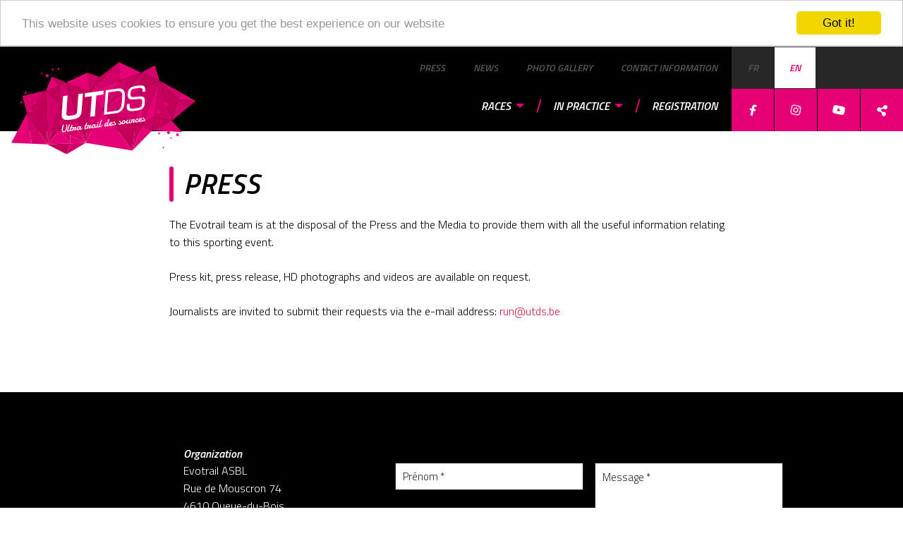

--- FILE ---
content_type: text/html; charset=UTF-8
request_url: https://www.utds.be/event/en/press
body_size: 22324
content:
<!DOCTYPE html>
<html lang="en" dir="ltr" prefix="content: http://purl.org/rss/1.0/modules/content/  dc: http://purl.org/dc/terms/  foaf: http://xmlns.com/foaf/0.1/  og: http://ogp.me/ns#  rdfs: http://www.w3.org/2000/01/rdf-schema#  schema: http://schema.org/  sioc: http://rdfs.org/sioc/ns#  sioct: http://rdfs.org/sioc/types#  skos: http://www.w3.org/2004/02/skos/core#  xsd: http://www.w3.org/2001/XMLSchema# " class="no-js" class="no-js">
  <head>
    <meta charset="utf-8" />
<script async src="https://www.googletagmanager.com/gtag/js?id=UA-153611052-1"></script>
<script>window.dataLayer = window.dataLayer || [];function gtag(){dataLayer.push(arguments)};gtag("js", new Date());gtag("config", "UA-153611052-1", {"groups":"default","anonymize_ip":true,"allow_ad_personalization_signals":false});</script>
<style>.has-white-color {
    color: #FFFFFF;
  }
  .has-white-background-color {
    background-color: #FFFFFF;
  }
  .has-light-gray-color {
    color: #555;
  }
  .has-light-gray-background-color {
    background-color: #555;
  }
  .has-medium-gray-color {
    color: #272727;
  }
  .has-medium-gray-background-color {
    background-color: #272727;
  }
  .has-dark-gray-color {
    color: #7d7d7d;
  }
  .has-dark-gray-background-color {
    background-color: #7d7d7d;
  }
  .has-black-color {
    color: #000;
  }
  .has-black-background-color {
    background-color: #000;
  }
  .has-primary-color-color {
    color: #E50076;
  }
  .has-primary-color-background-color {
    background-color: #E50076;
  }
  .has-secondary-color-color {
    color: #767676;
  }
  .has-secondary-color-background-color {
    background-color: #767676;
  }
  .has-accent-color-color {
    color: #d71b40;
  }
  .has-accent-color-background-color {
    background-color: #d71b40;
  }
  .has-success-color-color {
    color: #8bbf3e;
  }
  .has-success-color-background-color {
    background-color: #8bbf3e;
  }
  .has-warning-color-color {
    color: #ec762d;
  }
  .has-warning-color-background-color {
    background-color: #ec762d;
  }
  .has-alert-color-color {
    color: #e03328;
  }
  .has-alert-color-background-color {
    background-color: #e03328;
  }</style>
<meta name="title" content="Press | EVOTRAIL ASBL" />
<link rel="canonical" href="https://www.utds.be/event/en/press" />
<meta name="description" content="Press



The Evotrail team is at the disposal of the Press and the Media to provide them with all the useful information relating to this sporting event.



Press kit,
press release, HD photographs and videos are available on request.



Journalists are invited to submit their requests via the e-mail address: run@utds.be" />
<meta name="Generator" content="Drupal 8 (https://www.drupal.org)" />
<meta name="MobileOptimized" content="width" />
<meta name="HandheldFriendly" content="true" />
<meta name="viewport" content="width=device-width, initial-scale=1, maximum-scale=1, user-scalable=no" />
<meta http-equiv="X-UA-Compatible" content="IE=edge" />
<script src="https://www.google.com/recaptcha/api.js?hl=en" async defer></script>
<link rel="shortcut icon" href="/event/themes/custom/thutds/favicon.ico" type="image/vnd.microsoft.icon" />
<link rel="alternate" hreflang="fr" href="https://www.utds.be/event/fr/presse-media" />
<link rel="alternate" hreflang="en" href="https://www.utds.be/event/en/press" />
<link rel="revision" href="https://www.utds.be/event/en/press" />
<script>window.a2a_config=window.a2a_config||{};a2a_config.callbacks=[];a2a_config.overlays=[];a2a_config.templates={};</script>

    <title>Press | EVOTRAIL ASBL</title>
    <link rel="stylesheet" media="all" href="https://cdn.jsdelivr.net/npm/@frontkom/g-hero-section@0.7.5/build/style.css" />
<link rel="stylesheet" media="all" href="https://cdn.jsdelivr.net/npm/blockgallery-stacked@0.0.5/build/style.css" />
<link rel="stylesheet" media="all" href="https://cdn.jsdelivr.net/npm/@frontkom/starterx-quote-background@2.0.0/build/style.css" />
<link rel="stylesheet" media="all" href="/event/libraries/slick/slick/slick.css?srin2g" />
<link rel="stylesheet" media="all" href="/event/modules/contrib/slick/css/layout/slick.module.css?srin2g" />
<link rel="stylesheet" media="all" href="/event/modules/contrib/webform/css/webform.element.flexbox.css?srin2g" />
<link rel="stylesheet" media="all" href="/event/core/themes/stable/css/system/components/ajax-progress.module.css?srin2g" />
<link rel="stylesheet" media="all" href="/event/core/themes/stable/css/system/components/align.module.css?srin2g" />
<link rel="stylesheet" media="all" href="/event/core/themes/stable/css/system/components/autocomplete-loading.module.css?srin2g" />
<link rel="stylesheet" media="all" href="/event/core/themes/stable/css/system/components/fieldgroup.module.css?srin2g" />
<link rel="stylesheet" media="all" href="/event/core/themes/stable/css/system/components/container-inline.module.css?srin2g" />
<link rel="stylesheet" media="all" href="/event/core/themes/stable/css/system/components/clearfix.module.css?srin2g" />
<link rel="stylesheet" media="all" href="/event/core/themes/stable/css/system/components/details.module.css?srin2g" />
<link rel="stylesheet" media="all" href="/event/core/themes/stable/css/system/components/hidden.module.css?srin2g" />
<link rel="stylesheet" media="all" href="/event/core/themes/stable/css/system/components/item-list.module.css?srin2g" />
<link rel="stylesheet" media="all" href="/event/core/themes/stable/css/system/components/js.module.css?srin2g" />
<link rel="stylesheet" media="all" href="/event/core/themes/stable/css/system/components/nowrap.module.css?srin2g" />
<link rel="stylesheet" media="all" href="/event/core/themes/stable/css/system/components/position-container.module.css?srin2g" />
<link rel="stylesheet" media="all" href="/event/core/themes/stable/css/system/components/progress.module.css?srin2g" />
<link rel="stylesheet" media="all" href="/event/core/themes/stable/css/system/components/reset-appearance.module.css?srin2g" />
<link rel="stylesheet" media="all" href="/event/core/themes/stable/css/system/components/resize.module.css?srin2g" />
<link rel="stylesheet" media="all" href="/event/core/themes/stable/css/system/components/sticky-header.module.css?srin2g" />
<link rel="stylesheet" media="all" href="/event/core/themes/stable/css/system/components/system-status-counter.css?srin2g" />
<link rel="stylesheet" media="all" href="/event/core/themes/stable/css/system/components/system-status-report-counters.css?srin2g" />
<link rel="stylesheet" media="all" href="/event/core/themes/stable/css/system/components/system-status-report-general-info.css?srin2g" />
<link rel="stylesheet" media="all" href="/event/core/themes/stable/css/system/components/tabledrag.module.css?srin2g" />
<link rel="stylesheet" media="all" href="/event/core/themes/stable/css/system/components/tablesort.module.css?srin2g" />
<link rel="stylesheet" media="all" href="/event/core/themes/stable/css/system/components/tree-child.module.css?srin2g" />
<link rel="stylesheet" media="all" href="/event/modules/contrib/webform/css/webform.form.css?srin2g" />
<link rel="stylesheet" media="all" href="/event/modules/contrib/webform/css/webform.element.details.toggle.css?srin2g" />
<link rel="stylesheet" media="all" href="/event/modules/contrib/webform/css/webform.element.message.css?srin2g" />
<link rel="stylesheet" media="all" href="/event/modules/contrib/addtoany/css/addtoany.css?srin2g" />
<link rel="stylesheet" media="all" href="/event/libraries/colorbox/example2/colorbox.css?srin2g" />
<link rel="stylesheet" media="all" href="/event/modules/contrib/cookieconsent/css/light-top.css?srin2g" />
<link rel="stylesheet" media="all" href="/event/modules/contrib/gutenberg/vendor/gutenberg/block-library/style.css?srin2g" />
<link rel="stylesheet" media="all" href="/event/modules/contrib/gutenberg/vendor/gutenberg/block-library/theme.css?srin2g" />
<link rel="stylesheet" media="all" href="/event/modules/contrib/gutenberg/css/block-library.css?srin2g" />
<link rel="stylesheet" media="all" href="/event/modules/contrib/slick/css/theme/slick.theme.css?srin2g" />
<link rel="stylesheet" media="all" href="/event/modules/custom/visible_foundation/visible/assets/css/visible-credit.css?srin2g" />
<link rel="stylesheet" media="all" href="/event/modules/contrib/gutenberg/modules/example_block/css/style.css?srin2g" />
<link rel="stylesheet" media="all" href="https://cdnjs.cloudflare.com/ajax/libs/leaflet/1.6.0/leaflet.css" />
<link rel="stylesheet" media="all" href="https://cdnjs.cloudflare.com/ajax/libs/animate.css/3.7.2/animate.min.css" />
<link rel="stylesheet" media="all" href="https://fonts.googleapis.com/css?family=Titillium+Web:300,400,400i,600,600i,700&amp;display=swap$white" />
<link rel="stylesheet" media="all" href="/event/themes/custom/thutds/css/thutds.css?srin2g" />

    
<!--[if lte IE 8]>
<script src="/event/core/assets/vendor/html5shiv/html5shiv.min.js?v=3.7.3"></script>
<![endif]-->
<script src="https://use.fontawesome.com/releases/v5.8.2/js/all.js" defer></script>

    <link rel="apple-touch-icon" sizes="180x180" href="/event/themes/custom/thutds/favicons/apple-touch-icon.png">
<link rel="icon" type="image/png" sizes="32x32" href="/event/themes/custom/thutds/favicons/favicon-32x32.png">
<link rel="icon" type="image/png" sizes="16x16" href="/event/themes/custom/thutds/favicons/favicon-16x16.png">
<link rel="manifest" href="/event/themes/custom/thutds/favicons/site.webmanifest">
<link rel="mask-icon" href="/event/themes/custom/thutds/favicons/safari-pinned-tab.svg" color="#65b32e">
<meta name="apple-mobile-web-app-title" content="UTDS">
<meta name="application-name" content="UTDS">
<meta name="msapplication-TileColor" content="#65b32e">
<meta name="theme-color" content="#ffffff">
</head>
  <body class="lang-en section-event path-node node--type-page">
  <a href="#main-content" class="visually-hidden focusable skip-link">
    Skip to main content
  </a>
  
    <div class="dialog-off-canvas-main-canvas" data-off-canvas-main-canvas>
        <svg class="symbols hidden">
  <svg id="theme-logo" xmlns="http://www.w3.org/2000/svg" width="261.498" height="130.749" viewBox="0 0 261.498 130.749">
  <g id="ai-id-logo-Groupe_74" data-name="Groupe 74">
    <g id="ai-id-logo-Groupe_68" data-name="Groupe 68">
      <g id="ai-id-logo-Groupe_67" data-name="Groupe 67">
        <path id="ai-id-logo-Tracé_428" data-name="Tracé 428" d="M794.238,173.991l-12.3,10.148L769.3,171.5Z" transform="translate(-532.74 -118.764)" fill="#c30059"/>
        <path id="ai-id-logo-Tracé_429" data-name="Tracé 429" d="M794.238,151.692,769.3,149.2l2.952-9.9Z" transform="translate(-532.74 -96.465)" fill="#e50076"/>
        <path id="ai-id-logo-Tracé_430" data-name="Tracé 430" d="M748.733,171.5l12.638,12.638L739.6,202.1Z" transform="translate(-512.173 -118.764)" fill="#d40069"/>
        <path id="ai-id-logo-Tracé_431" data-name="Tracé 431" d="M677.413,271l14.853,15.99L649.8,284.469Z" transform="translate(-449.986 -187.667)" fill="#e50076"/>
        <path id="ai-id-logo-Tracé_432" data-name="Tracé 432" d="M683.1,85.2l29.458,16.636-2.952,9.9Z" transform="translate(-473.046 -59.001)" fill="#d40069"/>
        <path id="ai-id-logo-Tracé_433" data-name="Tracé 433" d="M709.606,111.737l-9.133,30.6L683.1,85.2Z" transform="translate(-473.046 -59.001)" fill="#c30059"/>
        <path id="ai-id-logo-Tracé_434" data-name="Tracé 434" d="M666.342,85.2l17.374,57.134-24.815-5.75Z" transform="translate(-456.288 -59.001)" fill="#cb0061"/>
        <path id="ai-id-logo-Tracé_435" data-name="Tracé 435" d="M677.413,258.05,649.8,271.519l2.8-19.219h0Z" transform="translate(-449.986 -174.718)" fill="#c30059"/>
        <path id="ai-id-logo-Tracé_436" data-name="Tracé 436" d="M618.257,15.2l6.4,21.525L598.7,25.471Z" transform="translate(-414.599 -10.526)" fill="#d40069"/>
        <path id="ai-id-logo-Tracé_437" data-name="Tracé 437" d="M631.37,85.2l-7.442,51.383h0L608.4,144.671Z" transform="translate(-421.317 -59.001)" fill="#e50076"/>
        <path id="ai-id-logo-Tracé_438" data-name="Tracé 438" d="M624.653,85.2l-22.97,59.471L598.7,98.392Z" transform="translate(-414.599 -59.001)" fill="#cb0061"/>
        <path id="ai-id-logo-Tracé_439" data-name="Tracé 439" d="M624.653,59.855,598.7,73.046V48.6Z" transform="translate(-414.599 -33.655)" fill="#c30059"/>
        <path id="ai-id-logo-Tracé_440" data-name="Tracé 440" d="M608.4,260.387l15.529-8.087-2.8,19.219Z" transform="translate(-421.317 -174.718)" fill="#cb0061"/>
        <path id="ai-id-logo-Tracé_441" data-name="Tracé 441" d="M586.367,301.227,558.2,330.04l13.469-34.84Z" transform="translate(-386.553 -204.426)" fill="#e50076"/>
        <path id="ai-id-logo-Tracé_442" data-name="Tracé 442" d="M616.7,289.731,602,283.7l1.968-5.1Z" transform="translate(-416.885 -192.93)" fill="#d40069"/>
        <path id="ai-id-logo-Tracé_443" data-name="Tracé 443" d="M581.18,128.1l2.983,46.279L573.4,175.916Z" transform="translate(-397.079 -88.709)" fill="#e50076"/>
        <path id="ai-id-logo-Tracé_444" data-name="Tracé 444" d="M584.163,278.6l-1.968,5.1-8.795-3.567Z" transform="translate(-397.079 -192.93)" fill="#c30059"/>
        <path id="ai-id-logo-Tracé_445" data-name="Tracé 445" d="M571.669,287.167,558.2,322.007l4.674-38.407Z" transform="translate(-386.553 -196.393)" fill="#cb0061"/>
        <path id="ai-id-logo-Tracé_446" data-name="Tracé 446" d="M569.13,48.6V73.046L556,68.526Z" transform="translate(-385.03 -33.655)" fill="#d40069"/>
        <path id="ai-id-logo-Tracé_447" data-name="Tracé 447" d="M557.081,48.6l-13.13,19.926L538.6,66.1Z" transform="translate(-372.98 -33.655)" fill="#c30059"/>
        <path id="ai-id-logo-Tracé_448" data-name="Tracé 448" d="M473.5,128.1l-7.78,47.816L417.9,156.329Z" transform="translate(-289.396 -88.709)" fill="#d40069"/>
        <path id="ai-id-logo-Tracé_449" data-name="Tracé 449" d="M527.3,48.6,508.823,66.1,495.6,60.131Z" transform="translate(-343.203 -33.655)" fill="#cb0061"/>
        <path id="ai-id-logo-Tracé_450" data-name="Tracé 450" d="M527.3,14.945,495.6,26.476V0Z" transform="translate(-343.203)" fill="#e50076"/>
        <path id="ai-id-logo-Tracé_451" data-name="Tracé 451" d="M473.5,117.92l-55.6,28.229L460.366,113.4Z" transform="translate(-289.396 -78.529)" fill="#e50076"/>
        <path id="ai-id-logo-Tracé_452" data-name="Tracé 452" d="M465.716,239.488l-4.674,38.407L417.9,219.9Z" transform="translate(-289.396 -152.281)" fill="#c30059"/>
        <path id="ai-id-logo-Tracé_453" data-name="Tracé 453" d="M366.309,219.9l43.142,57.995-66.051-11.1Z" transform="translate(-237.804 -152.281)" fill="#e50076"/>
        <path id="ai-id-logo-Tracé_454" data-name="Tracé 454" d="M460.366,107.929,417.9,140.678,455.015,105.5Z" transform="translate(-289.396 -73.059)" fill="#cb0061"/>
        <path id="ai-id-logo-Tracé_455" data-name="Tracé 455" d="M455.015,92.066,417.9,127.244,441.793,86.1Z" transform="translate(-289.396 -59.624)" fill="#d40069"/>
        <path id="ai-id-logo-Tracé_456" data-name="Tracé 456" d="M404.052,0V26.476L363.4,41.267Z" transform="translate(-251.654)" fill="#d40069"/>
        <path id="ai-id-logo-Tracé_457" data-name="Tracé 457" d="M404.052,0,363.4,41.267,377.084,20.91Z" transform="translate(-251.654)" fill="#c30059"/>
        <path id="ai-id-logo-Tracé_458" data-name="Tracé 458" d="M404.052,86.1l-23.893,41.144L363.4,100.891Z" transform="translate(-251.654 -59.624)" fill="#e50076"/>
        <path id="ai-id-logo-Tracé_459" data-name="Tracé 459" d="M349.55,134.2l16.759,26.353L343.4,207.447Z" transform="translate(-237.804 -92.933)" fill="#d40069"/>
        <path id="ai-id-logo-Tracé_460" data-name="Tracé 460" d="M368.151,54.566,354.467,74.922,350.5,48.6Z" transform="translate(-242.721 -33.655)" fill="#cb0061"/>
        <path id="ai-id-logo-Tracé_461" data-name="Tracé 461" d="M282.774,48.6l3.967,26.322L252.7,62.591Z" transform="translate(-174.995 -33.655)" fill="#e50076"/>
        <path id="ai-id-logo-Tracé_462" data-name="Tracé 462" d="M286.74,106.431l-6.15,73.247L252.7,94.1Z" transform="translate(-174.995 -65.164)" fill="#c30059"/>
        <path id="ai-id-logo-Tracé_463" data-name="Tracé 463" d="M252.7,94.1l27.89,85.577-24.446-38.161h0Z" transform="translate(-174.995 -65.164)" fill="#d40069"/>
        <path id="ai-id-logo-Tracé_464" data-name="Tracé 464" d="M263.9,248.3l24.446,38.161-22.478-10.855Z" transform="translate(-182.751 -171.948)" fill="#d40069"/>
        <path id="ai-id-logo-Tracé_465" data-name="Tracé 465" d="M282.252,372.4,255.1,388.636l5.535-15.375Z" transform="translate(-176.657 -257.887)" fill="#d40069"/>
        <path id="ai-id-logo-Tracé_466" data-name="Tracé 466" d="M292.778,347.955l-21.617.861L270.3,337.1Z" transform="translate(-187.183 -233.442)" fill="#e50076"/>
        <path id="ai-id-logo-Tracé_467" data-name="Tracé 467" d="M237.406,321.173l.861,11.716L222.8,314.1Z" transform="translate(-154.289 -217.514)" fill="#d40069"/>
        <path id="ai-id-logo-Tracé_468" data-name="Tracé 468" d="M183.535,314.1,199,332.888l-32.9,1.322Z" transform="translate(-115.024 -217.514)" fill="#e50076"/>
        <path id="ai-id-logo-Tracé_469" data-name="Tracé 469" d="M199,375.2l-5.535,15.375L166.1,376.522Z" transform="translate(-115.024 -259.826)" fill="#c30059"/>
        <path id="ai-id-logo-Tracé_470" data-name="Tracé 470" d="M235.438,248.3l1.968,27.306L222.8,268.534Z" transform="translate(-154.289 -171.948)" fill="#cb0061"/>
        <path id="ai-id-logo-Tracé_471" data-name="Tracé 471" d="M236.565,94.1l3.444,47.417L229.4,124.942Z" transform="translate(-158.859 -65.164)" fill="#e50076"/>
        <path id="ai-id-logo-Tracé_472" data-name="Tracé 472" d="M224.829,194.4l10.609,16.574h0L222.8,231.208Z" transform="translate(-154.289 -134.622)" fill="#d40069"/>
        <path id="ai-id-logo-Tracé_473" data-name="Tracé 473" d="M228.809,94.1l-7.165,30.842L218.2,98.4Z" transform="translate(-151.103 -65.164)" fill="#d40069"/>
        <path id="ai-id-logo-Tracé_474" data-name="Tracé 474" d="M207.48,74.779l-10.609,4.3L187.4,66.2Z" transform="translate(-129.774 -45.843)" fill="#c30059"/>
        <path id="ai-id-logo-Tracé_475" data-name="Tracé 475" d="M177.2,108.1l3.444,26.537L159,115.48Z" transform="translate(-110.107 -74.859)" fill="#c30059"/>
        <path id="ai-id-logo-Tracé_476" data-name="Tracé 476" d="M185.565,194.4l-2.029,36.808L166.1,251.318Z" transform="translate(-115.024 -134.622)" fill="#c30059"/>
        <path id="ai-id-logo-Tracé_477" data-name="Tracé 477" d="M180.648,151.257l-19.465,56.918L159,132.1Z" transform="translate(-110.107 -91.479)" fill="#d40069"/>
        <path id="ai-id-logo-Tracé_478" data-name="Tracé 478" d="M167.733,66.2,177.2,79.084,159,86.464Z" transform="translate(-110.107 -45.843)" fill="#e50076"/>
        <path id="ai-id-logo-Tracé_479" data-name="Tracé 479" d="M99.1,132.1l2.183,76.076L72.5,163.773Z" transform="translate(-50.206 -91.479)" fill="#c30059"/>
        <path id="ai-id-logo-Tracé_480" data-name="Tracé 480" d="M72.5,235.1l28.782,44.4L79.3,278.581Z" transform="translate(-50.206 -162.807)" fill="#d40069"/>
        <path id="ai-id-logo-Tracé_481" data-name="Tracé 481" d="M84.072,132.1l-26.6,31.673L50.8,139.388Z" transform="translate(-35.179 -91.479)" fill="#d40069"/>
        <path id="ai-id-logo-Tracé_482" data-name="Tracé 482" d="M22.294,235.1l6.8,43.481L0,277.32Z" transform="translate(0 -162.807)" fill="#e50076"/>
      </g>
    </g>
    <g id="ai-id-logo-Groupe_71" data-name="Groupe 71" transform="translate(71.495 33.137)">
      <g id="ai-id-logo-Groupe_69" data-name="Groupe 69">
        <path id="ai-id-logo-Tracé_483" data-name="Tracé 483" d="M262.545,144.6l-1.783,24.785c-.677,9.717-6.673,11.193-14.883,12.331-7.964,1.107-14.053,1.322-13.315-8.456l1.784-24.785,6.519-.892-1.783,24.785c-.246,3.567.923,4.489,7.226,3.628,6.027-.83,7.688-1.937,7.964-5.689l1.783-24.785Z" transform="translate(-232.503 -133.273)" fill="#fff"/>
        <path id="ai-id-logo-Tracé_484" data-name="Tracé 484" d="M353.03,167.685l-6.519.892,2.122-29.182-9.932,1.353.4-5.719,26.384-3.628-.4,5.719-9.932,1.353Z" transform="translate(-306.044 -124.132)" fill="#fff"/>
        <path id="ai-id-logo-Tracé_485" data-name="Tracé 485" d="M429.752,124.484l16.513-2.275c4.12-.554,11.593-1.046,10.64,11.839l-.615,8.333c-.277,3.444-1.506,13.192-11.685,14.576l-17.4,2.4Zm14.207,29.151c6.765-.923,7.995-5.166,8.518-11.408l.676-9.164c.154-1.968-.092-8.333-6.55-7.442l-13.284,1.814-2.03,27.921Z" transform="translate(-367.33 -117.615)" fill="#fff"/>
        <path id="ai-id-logo-Tracé_486" data-name="Tracé 486" d="M533.773,120.136c.707-9.317,4.92-10.732,13.284-11.87,7.319-1.015,12.577-1.414,11.47,8.149l-3.844.523c.277-6.058-.83-6.15-8.026-5.166-7.5,1.046-8.641,2.153-8.979,6.98-.461,6.642,2.614,5.658,8.918,4.982,8.026-.646,12.085-1.445,11.408,8.026-.707,9.871-5.228,10.793-13.776,11.992-8.641,1.2-13.038.738-11.562-9.471l3.844-.523c-.646,7.688.8,7.5,8,6.488,7.227-.984,9.225-1.261,9.717-8.118.461-6.642-2.49-5.135-8.641-4.8C538.908,127.7,533.1,129.33,533.773,120.136Z" transform="translate(-440.171 -107.763)" fill="#fff"/>
      </g>
      <g id="ai-id-logo-Groupe_70" data-name="Groupe 70" transform="translate(0.03 45.46)">
        <path id="ai-id-logo-Tracé_487" data-name="Tracé 487" d="M234.107,288.32a1.2,1.2,0,0,1,.369-.584.739.739,0,0,1,.461-.185h.246a.445.445,0,0,1,.215.061.37.37,0,0,1,.154.154,2.116,2.116,0,0,1,.092.246,1.239,1.239,0,0,1-.031.461,3.533,3.533,0,0,1-.184.646,18.421,18.421,0,0,0-.861,2.891,19.853,19.853,0,0,0-.4,2.983v.369c0,.123.031.215.031.338a2.131,2.131,0,0,0,.215.707,1.023,1.023,0,0,0,.369.431,1.136,1.136,0,0,0,.43.215,2.322,2.322,0,0,0,.461.031,2.516,2.516,0,0,0,1.507-.8,5.26,5.26,0,0,0,1.138-1.876,9.709,9.709,0,0,0,.615-2.737,16.5,16.5,0,0,0-.031-3.475,1.5,1.5,0,0,1,.031-.369,1.094,1.094,0,0,1,.123-.277,1.332,1.332,0,0,1,.215-.185l.277-.092a.3.3,0,0,1,.307.092.785.785,0,0,1,.215.308,1.855,1.855,0,0,1,.154.492,3.332,3.332,0,0,1,.092.584,11.4,11.4,0,0,1,.092,2.491,12.672,12.672,0,0,1-.369,2.245,8.778,8.778,0,0,1-.738,1.906,6.88,6.88,0,0,1-1.046,1.507,5.849,5.849,0,0,1-1.291,1.045,3.54,3.54,0,0,1-1.414.492,2.346,2.346,0,0,1-.923-.061,3.414,3.414,0,0,1-.892-.431,2.941,2.941,0,0,1-.707-.8,3.277,3.277,0,0,1-.4-1.168c0-.092-.031-.185-.031-.246v-.277c0-.4.031-.738.061-1.107.031-.338.061-.707.123-1.045s.123-.677.185-1.046.184-.738.277-1.107c.123-.4.246-.83.369-1.261A13.279,13.279,0,0,1,234.107,288.32Z" transform="translate(-232.6 -277.526)" fill="#fff"/>
        <path id="ai-id-logo-Tracé_488" data-name="Tracé 488" d="M258.724,295.1c-.031.123-.062.246-.092.4a2.044,2.044,0,0,0-.031.4.437.437,0,0,0,.061.184.172.172,0,0,0,.184.031.854.854,0,0,0,.369-.154,4.018,4.018,0,0,0,.461-.307c.154-.123.338-.277.523-.43s.338-.308.523-.492c.185-.154.338-.338.492-.492a2.667,2.667,0,0,0,.4-.461c.031-.031.092-.061.123-.092a.232.232,0,0,1,.123-.031.332.332,0,0,1,.246.061.38.38,0,0,1,.123.246.915.915,0,0,1-.061.369,1.623,1.623,0,0,1-.308.431c-.277.338-.553.646-.83.953a5.208,5.208,0,0,1-.861.8c-.307.215-.584.43-.861.584a3.419,3.419,0,0,1-.892.308,1.479,1.479,0,0,1-.523,0,.608.608,0,0,1-.338-.184,1.106,1.106,0,0,1-.215-.308.851.851,0,0,1-.092-.4,2.969,2.969,0,0,1,0-.738,6.3,6.3,0,0,1,.154-.738l.369-1.2c.123-.4.246-.769.338-1.107l1.6-5.012a.824.824,0,0,1,.307-.461,1.077,1.077,0,0,1,.43-.184.676.676,0,0,1,.431.061.476.476,0,0,1,.246.369.852.852,0,0,1-.031.277,2.332,2.332,0,0,1-.123.338c-.092.246-.185.554-.308.892-.123.369-.246.738-.4,1.169s-.277.861-.43,1.291c-.154.461-.277.892-.431,1.322s-.277.83-.4,1.2A5.212,5.212,0,0,1,258.724,295.1Z" transform="translate(-249.653 -277.387)" fill="#fff"/>
        <path id="ai-id-logo-Tracé_489" data-name="Tracé 489" d="M271.46,293.939l-.369,1.107c-.123.369-.215.677-.338.984-.031.123-.092.277-.123.431a2.182,2.182,0,0,0-.031.431.234.234,0,0,0,.062.154.135.135,0,0,0,.154.031.852.852,0,0,0,.369-.154,3.989,3.989,0,0,0,.461-.307c.154-.123.338-.277.523-.431a3.953,3.953,0,0,0,.523-.492c.185-.154.338-.338.492-.492a5.946,5.946,0,0,0,.431-.461.767.767,0,0,1,.215-.123.279.279,0,0,1,.215.092.58.58,0,0,1,.123.277,1.5,1.5,0,0,1-.031.369.861.861,0,0,1-.246.369,12.648,12.648,0,0,1-.861.953,6.811,6.811,0,0,1-.861.8,9.157,9.157,0,0,1-.892.615,3.416,3.416,0,0,1-.892.307,1.31,1.31,0,0,1-.492,0,.607.607,0,0,1-.338-.185,1.685,1.685,0,0,1-.215-.277.819.819,0,0,1-.092-.369,2.183,2.183,0,0,1,.031-.769q.092-.415.184-.738c.092-.307.215-.646.308-.953s.215-.615.307-.922l-.307.031a.834.834,0,0,1-.584-.061.3.3,0,0,1-.184-.277.389.389,0,0,1,.031-.185.769.769,0,0,1,.123-.215,1.331,1.331,0,0,1,.215-.185.5.5,0,0,1,.277-.092l.8-.092,1.138-3.29a1.216,1.216,0,0,1,.308-.461,1.079,1.079,0,0,1,.43-.185.707.707,0,0,1,.431.061.476.476,0,0,1,.246.369.852.852,0,0,1-.031.277c-.031.092-.061.215-.123.369a2.14,2.14,0,0,1-.123.307c-.062.123-.092.246-.154.4a2.414,2.414,0,0,0-.154.431,3.729,3.729,0,0,0-.154.43c-.123.338-.246.677-.4,1.046l2.4-.308a1.264,1.264,0,0,1,.338-.031.852.852,0,0,1,.277.031.641.641,0,0,1,.185.123.348.348,0,0,1,.092.246v.154a.235.235,0,0,1-.062.154.282.282,0,0,1-.184.123,1.9,1.9,0,0,1-.308.092Z" transform="translate(-257.807 -278.841)" fill="#fff"/>
        <path id="ai-id-logo-Tracé_490" data-name="Tracé 490" d="M284.537,299.681a6.244,6.244,0,0,1,.554-.4,5.355,5.355,0,0,1,.553-.338c.185-.092.369-.185.523-.246a2.539,2.539,0,0,1,.461-.123.7.7,0,0,1,.523.092.685.685,0,0,1,.246.492.389.389,0,0,0,.031.184v.185a1.149,1.149,0,0,1-.154.461,3.067,3.067,0,0,1-.369.584c-.154.215-.277.431-.461.646-.154.215-.308.4-.461.584-.123.185-.246.338-.338.461a.5.5,0,0,0-.123.277.113.113,0,0,0,.031.092.043.043,0,0,0,.061,0c.246-.154.523-.307.83-.523s.615-.4.892-.615c.307-.215.584-.4.861-.615a7.513,7.513,0,0,0,.677-.523c.031-.031.092-.061.123-.092a.185.185,0,0,1,.123-.031.37.37,0,0,1,.246.062.5.5,0,0,1,.123.215,1.061,1.061,0,0,1-.092.4,1.533,1.533,0,0,1-.43.523c-.154.123-.338.277-.523.431s-.4.338-.615.492c-.215.184-.431.338-.646.523l-.646.461c-.215.123-.4.246-.584.338a1.129,1.129,0,0,1-.492.154,1.079,1.079,0,0,1-.8-.154.882.882,0,0,1-.338-.584V303a2.345,2.345,0,0,1,.092-.646,3.675,3.675,0,0,1,.246-.615,3.2,3.2,0,0,1,.307-.553,4.275,4.275,0,0,0,.277-.523c.092-.154.154-.307.215-.431a.72.72,0,0,0,.062-.338c0-.031,0-.061-.031-.061,0-.031-.031-.031-.062-.031a.709.709,0,0,0-.277.092,2.822,2.822,0,0,0-.4.246,1.972,1.972,0,0,0-.4.308.79.79,0,0,0-.246.338c-.061.154-.123.338-.215.553-.062.215-.154.461-.215.707a6.652,6.652,0,0,0-.215.738c-.062.246-.123.43-.185.615a.954.954,0,0,1-.185.4,3.248,3.248,0,0,1-.277.338.935.935,0,0,1-.308.215,2.111,2.111,0,0,1-.307.123c-.123,0-.215,0-.277-.061a.39.39,0,0,1-.123-.277v-.215a.9.9,0,0,1,.061-.277c.062-.185.123-.369.185-.584s.123-.431.215-.707.185-.584.277-.922c.123-.338.246-.738.4-1.2-.061-.061-.154-.123-.215-.184a.924.924,0,0,1-.123-.308.5.5,0,0,1,.031-.307.477.477,0,0,1,.184-.246.592.592,0,0,1,.277-.154c.092-.031.215-.061.338-.092a1.625,1.625,0,0,1,.4-.031,1.541,1.541,0,0,1,.369.061,1.089,1.089,0,0,1,.277.123.311.311,0,0,1,.123.215v.062a.113.113,0,0,1-.031.092.113.113,0,0,0-.031.092c0,.031-.031.123,0,.123Z" transform="translate(-266.671 -285.352)" fill="#fff"/>
        <path id="ai-id-logo-Tracé_491" data-name="Tracé 491" d="M310.758,298.331a2.613,2.613,0,0,0-.308.4c-.123.154-.277.338-.43.554-.154.184-.338.4-.523.584s-.4.4-.584.554a3.728,3.728,0,0,1-.615.43,1.708,1.708,0,0,1-.584.215.774.774,0,0,1-.461-.062,1.367,1.367,0,0,1-.338-.246,1.54,1.54,0,0,1-.246-.369,2.548,2.548,0,0,1-.123-.461c0-.092-.031-.215-.031-.307a.851.851,0,0,1,.031-.277c-.123.215-.277.461-.431.707a3.812,3.812,0,0,1-.553.677,2.1,2.1,0,0,1-.646.523,1.551,1.551,0,0,1-.707.277,1.239,1.239,0,0,1-.461-.031,1.774,1.774,0,0,1-.523-.185,1.753,1.753,0,0,1-.43-.4,1.493,1.493,0,0,1-.246-.646,2.948,2.948,0,0,1,0-.738c.031-.307.092-.584.154-.892a4.971,4.971,0,0,1,.953-1.845,3.483,3.483,0,0,1,.83-.677,2.941,2.941,0,0,1,1.107-.369,1.865,1.865,0,0,1,.584,0,1.761,1.761,0,0,1,.431.123,2.3,2.3,0,0,1,.369.215,1.078,1.078,0,0,1,.246-.154c.061-.031.154-.092.215-.123a.571.571,0,0,1,.215-.062.579.579,0,0,1,.461.092c.123.092.215.184.215.307v.092a2.282,2.282,0,0,1-.061.369,3.861,3.861,0,0,1-.123.492c-.031.185-.092.369-.123.553s-.062.4-.092.584a3.439,3.439,0,0,0-.061.523v.4a.709.709,0,0,0,.123.338.3.3,0,0,0,.277.123.491.491,0,0,0,.246-.092c.092-.062.185-.123.307-.215.092-.092.215-.184.338-.307s.215-.246.307-.338c.246-.277.492-.584.769-.953a.391.391,0,0,1,.215-.123.375.375,0,0,1,.277.123.586.586,0,0,1,.154.307A.441.441,0,0,1,310.758,298.331Zm-5.32-1.2a1.472,1.472,0,0,0-.646.277,4.187,4.187,0,0,0-.523.523,1.833,1.833,0,0,0-.308.707,2,2,0,0,0-.062.738,1.357,1.357,0,0,0,.062.308,1.093,1.093,0,0,0,.123.277.414.414,0,0,0,.215.185.423.423,0,0,0,.338.031,1.009,1.009,0,0,0,.369-.184,2.747,2.747,0,0,0,.4-.43c.123-.185.277-.338.4-.554a5.68,5.68,0,0,0,.338-.584c.092-.185.154-.338.215-.492s.092-.246.061-.308a.38.38,0,0,0-.123-.246.672.672,0,0,0-.246-.154c-.092-.031-.215-.061-.307-.092A.5.5,0,0,0,305.439,297.132Z" transform="translate(-281.023 -283.387)" fill="#fff"/>
        <path id="ai-id-logo-Tracé_492" data-name="Tracé 492" d="M338.96,284.939l-.369,1.107c-.123.369-.215.676-.338.984-.031.123-.092.277-.123.43a2.171,2.171,0,0,0-.031.431.235.235,0,0,0,.062.154.135.135,0,0,0,.154.031.852.852,0,0,0,.369-.154,4,4,0,0,0,.461-.307c.154-.123.338-.277.523-.43a3.966,3.966,0,0,0,.523-.492c.185-.154.338-.338.492-.492a5.849,5.849,0,0,0,.431-.461.772.772,0,0,1,.215-.123.279.279,0,0,1,.215.092.579.579,0,0,1,.123.277,1.5,1.5,0,0,1-.031.369.862.862,0,0,1-.246.369,12.615,12.615,0,0,1-.861.953,6.806,6.806,0,0,1-.861.8,7.722,7.722,0,0,1-.892.615,3.414,3.414,0,0,1-.892.308,1.31,1.31,0,0,1-.492,0,.607.607,0,0,1-.338-.185,1.7,1.7,0,0,1-.215-.277.818.818,0,0,1-.092-.369,2.181,2.181,0,0,1,.031-.769q.092-.415.185-.738c.092-.307.215-.646.307-.953s.215-.615.308-.923l-.308.031a.832.832,0,0,1-.584-.061.3.3,0,0,1-.184-.277.39.39,0,0,1,.031-.185.771.771,0,0,1,.123-.215,1.335,1.335,0,0,1,.215-.185.5.5,0,0,1,.277-.092l.8-.092,1.138-3.29a1.215,1.215,0,0,1,.307-.461,1.078,1.078,0,0,1,.43-.185.708.708,0,0,1,.431.061.477.477,0,0,1,.246.369.849.849,0,0,1-.031.277c-.031.092-.061.215-.123.369a2.123,2.123,0,0,1-.123.307c-.061.123-.092.246-.154.4a2.4,2.4,0,0,0-.154.43,3.722,3.722,0,0,0-.154.431c-.123.338-.246.677-.4,1.045l2.4-.307a1.258,1.258,0,0,1,.338-.031.85.85,0,0,1,.277.031.642.642,0,0,1,.184.123.349.349,0,0,1,.092.246v.154a.236.236,0,0,1-.061.154.283.283,0,0,1-.185.123,1.906,1.906,0,0,1-.307.092Z" transform="translate(-304.551 -272.608)" fill="#fff"/>
        <path id="ai-id-logo-Tracé_493" data-name="Tracé 493" d="M352.037,290.681a6.231,6.231,0,0,1,.553-.4,5.331,5.331,0,0,1,.554-.338c.184-.092.369-.185.523-.246a2.576,2.576,0,0,1,.461-.123.7.7,0,0,1,.523.092.685.685,0,0,1,.246.492.391.391,0,0,0,.031.185v.185a1.152,1.152,0,0,1-.154.461,3.067,3.067,0,0,1-.369.584c-.154.215-.277.431-.461.646-.154.215-.307.4-.461.584-.123.184-.246.338-.338.461a.5.5,0,0,0-.123.277.113.113,0,0,0,.031.092.043.043,0,0,0,.062,0c.246-.154.523-.308.83-.523s.615-.4.892-.615c.307-.215.584-.4.861-.615a7.586,7.586,0,0,0,.677-.523c.031-.031.092-.062.123-.092a.185.185,0,0,1,.123-.031.37.37,0,0,1,.246.061.5.5,0,0,1,.123.215,1.061,1.061,0,0,1-.092.4,1.531,1.531,0,0,1-.43.523c-.154.123-.338.277-.523.43s-.4.338-.615.492c-.215.184-.43.338-.646.523l-.646.461c-.215.123-.4.246-.584.338a1.131,1.131,0,0,1-.492.154,1.079,1.079,0,0,1-.8-.154.88.88,0,0,1-.338-.584V294a2.339,2.339,0,0,1,.092-.646,3.658,3.658,0,0,1,.246-.615,3.2,3.2,0,0,1,.307-.554,4.268,4.268,0,0,0,.277-.523c.092-.154.154-.307.215-.43a.722.722,0,0,0,.061-.338c0-.031,0-.062-.031-.062,0-.031-.031-.031-.062-.031a.705.705,0,0,0-.277.092,2.8,2.8,0,0,0-.4.246,1.974,1.974,0,0,0-.4.307.787.787,0,0,0-.246.338c-.061.154-.123.338-.215.554-.061.215-.154.461-.215.707a6.656,6.656,0,0,0-.215.738c-.062.246-.123.431-.185.615a.952.952,0,0,1-.184.4,3.28,3.28,0,0,1-.277.338.937.937,0,0,1-.307.215,2.108,2.108,0,0,1-.308.123c-.123,0-.215,0-.277-.061a.39.39,0,0,1-.123-.277v-.215a.9.9,0,0,1,.062-.277c.061-.185.123-.369.185-.584s.123-.431.215-.707.184-.584.277-.923c.123-.338.246-.738.4-1.2-.062-.061-.154-.123-.215-.185a.916.916,0,0,1-.123-.307.505.505,0,0,1,.031-.307.479.479,0,0,1,.184-.246.594.594,0,0,1,.277-.154c.092-.031.215-.061.338-.092a1.618,1.618,0,0,1,.4-.031,1.548,1.548,0,0,1,.369.062,1.094,1.094,0,0,1,.277.123.311.311,0,0,1,.123.215v.061a.113.113,0,0,1-.031.092.113.113,0,0,0-.031.092c-.031.061-.031.092,0,.123Z" transform="translate(-313.415 -279.119)" fill="#fff"/>
        <path id="ai-id-logo-Tracé_494" data-name="Tracé 494" d="M378.258,289.231a2.6,2.6,0,0,0-.307.4c-.123.154-.277.338-.431.553-.154.184-.338.4-.523.584s-.4.4-.584.553a3.723,3.723,0,0,1-.615.431,1.708,1.708,0,0,1-.584.215.774.774,0,0,1-.461-.061,1.363,1.363,0,0,1-.338-.246,1.54,1.54,0,0,1-.246-.369,2.554,2.554,0,0,1-.123-.461c0-.092-.031-.215-.031-.307a.852.852,0,0,1,.031-.277c-.123.215-.277.461-.43.707a3.809,3.809,0,0,1-.554.676,2.1,2.1,0,0,1-.646.523,1.553,1.553,0,0,1-.707.277,1.241,1.241,0,0,1-.461-.031,1.769,1.769,0,0,1-.523-.185,1.749,1.749,0,0,1-.431-.4,1.489,1.489,0,0,1-.246-.646,2.926,2.926,0,0,1,0-.738c.031-.277.092-.584.154-.892a6.087,6.087,0,0,1,.369-.953,4.053,4.053,0,0,1,.584-.892,3.489,3.489,0,0,1,.83-.676,2.939,2.939,0,0,1,1.107-.369,1.861,1.861,0,0,1,.584,0,1.769,1.769,0,0,1,.43.123,2.31,2.31,0,0,1,.369.215,1.076,1.076,0,0,1,.246-.154c.062-.031.154-.092.215-.123a.57.57,0,0,1,.215-.061.579.579,0,0,1,.461.092c.123.092.215.184.215.307v.092a2.271,2.271,0,0,1-.061.369,3.822,3.822,0,0,1-.123.492c-.031.184-.092.369-.123.553s-.062.4-.092.584a3.414,3.414,0,0,0-.062.523v.4a.708.708,0,0,0,.123.338.3.3,0,0,0,.277.123.49.49,0,0,0,.246-.092c.092-.061.185-.123.307-.215.092-.092.215-.184.338-.308s.215-.246.307-.338c.246-.277.492-.584.769-.953a.391.391,0,0,1,.215-.123.376.376,0,0,1,.277.123.586.586,0,0,1,.154.308A.441.441,0,0,1,378.258,289.231Zm-5.32-1.2a1.471,1.471,0,0,0-.646.277,4.222,4.222,0,0,0-.523.523,1.835,1.835,0,0,0-.307.707,2,2,0,0,0-.062.738,1.352,1.352,0,0,0,.062.308.757.757,0,0,0,.123.277.414.414,0,0,0,.215.185.424.424,0,0,0,.338.031,1.009,1.009,0,0,0,.369-.185,2.737,2.737,0,0,0,.4-.431c.123-.184.277-.338.4-.553a5.731,5.731,0,0,0,.338-.584c.092-.184.154-.338.215-.492s.092-.246.062-.308a.379.379,0,0,0-.123-.246.669.669,0,0,0-.246-.154c-.092-.031-.215-.061-.307-.092Z" transform="translate(-327.767 -277.085)" fill="#fff"/>
        <path id="ai-id-logo-Tracé_495" data-name="Tracé 495" d="M394.2,280.065a.966.966,0,0,1,.246-.338.65.65,0,0,1,.308-.123.576.576,0,0,1,.492.123.6.6,0,0,1,.277.43v.123a.335.335,0,0,1-.031.154,2.32,2.32,0,0,0-.123.338l-.092.277a.721.721,0,0,0-.062.246l-.092.277a3.7,3.7,0,0,1-.154.431c-.061.154-.092.307-.154.461-.031.154-.092.307-.123.461a1.891,1.891,0,0,0-.031.4c.031.123.062.215.123.246a.682.682,0,0,0,.277.031,1.462,1.462,0,0,0,.431-.154c.154-.092.277-.184.43-.277a4.741,4.741,0,0,0,.4-.369c.123-.154.246-.277.369-.431s.215-.277.307-.4.184-.246.246-.338a.727.727,0,0,1,.277-.184.409.409,0,0,1,.246.092.39.39,0,0,1,.123.277,1.491,1.491,0,0,1-.031.369,1.277,1.277,0,0,1-.215.4c-.215.277-.43.553-.676.83a3.847,3.847,0,0,1-.707.707,6.966,6.966,0,0,1-.769.554,2.074,2.074,0,0,1-.8.277,1.308,1.308,0,0,1-.984-.185,1.254,1.254,0,0,1-.461-.892,2.481,2.481,0,0,1,0-.677,4.867,4.867,0,0,1,.154-.646c.061-.215.123-.43.184-.615.062-.215.123-.4.185-.584a2.862,2.862,0,0,1,.092-.307,2.4,2.4,0,0,1,.154-.431C394.078,280.464,394.109,280.28,394.2,280.065Zm.584-1.753a1.491,1.491,0,0,1,.031-.369.681.681,0,0,1,.154-.338.6.6,0,0,1,.277-.277,1.109,1.109,0,0,1,1.046-.061.48.48,0,0,1,.215.4v.307a1.5,1.5,0,0,1-.123.338,1.988,1.988,0,0,1-.246.277.907.907,0,0,1-.4.154.99.99,0,0,1-.646-.062A.454.454,0,0,1,394.786,278.312Z" transform="translate(-343.833 -270.532)" fill="#fff"/>
        <path id="ai-id-logo-Tracé_496" data-name="Tracé 496" d="M406.424,275.3c-.031.123-.062.246-.092.4a2.041,2.041,0,0,0-.031.4.438.438,0,0,0,.061.185.173.173,0,0,0,.185.031.852.852,0,0,0,.369-.154,3.989,3.989,0,0,0,.461-.307c.154-.123.338-.277.523-.431s.338-.307.523-.492c.185-.154.338-.338.492-.492a2.675,2.675,0,0,0,.4-.461c.031-.031.092-.062.123-.092a.233.233,0,0,1,.123-.031.332.332,0,0,1,.246.062.379.379,0,0,1,.123.246.914.914,0,0,1-.061.369,1.623,1.623,0,0,1-.308.43c-.277.338-.553.646-.83.953a5.216,5.216,0,0,1-.861.8c-.307.215-.584.43-.861.584a3.414,3.414,0,0,1-.892.308,1.483,1.483,0,0,1-.523,0,.607.607,0,0,1-.338-.185,1.1,1.1,0,0,1-.215-.307.851.851,0,0,1-.092-.4,2.968,2.968,0,0,1,0-.738,6.322,6.322,0,0,1,.154-.738l.369-1.2c.123-.4.246-.769.338-1.107l1.6-5.012a.825.825,0,0,1,.307-.461,1.081,1.081,0,0,1,.431-.185.677.677,0,0,1,.43.061.477.477,0,0,1,.246.369.853.853,0,0,1-.031.277,2.343,2.343,0,0,1-.123.338c-.092.246-.185.553-.308.892-.123.369-.246.738-.4,1.169s-.277.861-.43,1.291c-.154.461-.277.892-.431,1.322s-.277.83-.4,1.2A9.6,9.6,0,0,1,406.424,275.3Z" transform="translate(-351.935 -263.675)" fill="#fff"/>
        <path id="ai-id-logo-Tracé_497" data-name="Tracé 497" d="M433.721,271.591v.062a.979.979,0,0,0,.092.277.25.25,0,0,0,.246.123.113.113,0,0,0,.092-.031,2.964,2.964,0,0,0,.8-.523,8.018,8.018,0,0,0,.738-.707,5.041,5.041,0,0,0,.646-.769c.184-.246.338-.492.461-.676.061-.092.123-.154.215-.154a.572.572,0,0,1,.215.061.581.581,0,0,1,.123.277,1.379,1.379,0,0,1-.031.338,1.642,1.642,0,0,1-.184.431c-.246.369-.492.707-.769,1.045a7.752,7.752,0,0,1-.8.892,4.377,4.377,0,0,1-.861.676,2.512,2.512,0,0,1-.861.338,1.073,1.073,0,0,1-1.322-1.046v-.154a2.512,2.512,0,0,1-.369.615,4.187,4.187,0,0,1-.523.523,2.518,2.518,0,0,1-.615.369,2.55,2.55,0,0,1-.646.184,1.49,1.49,0,0,1-.523,0,1.078,1.078,0,0,1-.431-.184,1.232,1.232,0,0,1-.307-.369,1.635,1.635,0,0,1-.185-.584,3.927,3.927,0,0,1,.031-1.2,5.533,5.533,0,0,1,.369-1.076,3.717,3.717,0,0,1,.615-.922,5.76,5.76,0,0,1,.769-.738,5.025,5.025,0,0,1,.8-.523,2.773,2.773,0,0,1,.769-.246,1.932,1.932,0,0,1,.738.031,1.441,1.441,0,0,1,.307.154c0-.061.031-.092.031-.123.031-.123.062-.215.092-.308s.031-.154.062-.185a1.915,1.915,0,0,1,.092-.338c.062-.184.092-.369.154-.615q.092-.323.185-.738t.184-.738c.061-.246.123-.431.154-.584s.062-.277.062-.308l.092-.369a1.134,1.134,0,0,1,.154-.338.936.936,0,0,1,.246-.246,1.037,1.037,0,0,1,.369-.123.878.878,0,0,1,.492.061.545.545,0,0,1,.246.431v.277a1.358,1.358,0,0,1-.061.307c-.031.092-.031.184-.062.277a.9.9,0,0,0-.062.277c-.185.523-.369,1.076-.554,1.691l-.553,1.845c-.185.615-.369,1.23-.523,1.814C433.967,270.576,433.844,271.1,433.721,271.591Zm-.615-2.86a3.847,3.847,0,0,0-.892.308,3.084,3.084,0,0,0-.953.707,3.313,3.313,0,0,0-.646,1.046,3.071,3.071,0,0,0-.185,1.322c.031.184.123.277.277.246a1.108,1.108,0,0,0,.553-.215,2.153,2.153,0,0,0,.492-.431,2.565,2.565,0,0,0,.4-.554,6.516,6.516,0,0,0,.338-.646,5.562,5.562,0,0,0,.246-.646c.062-.215.123-.4.185-.584a1.391,1.391,0,0,0,.062-.246A.579.579,0,0,0,433.107,268.731Z" transform="translate(-368.531 -260.767)" fill="#fff"/>
        <path id="ai-id-logo-Tracé_498" data-name="Tracé 498" d="M454.506,275.648a1.2,1.2,0,0,1,.953.184,1.048,1.048,0,0,1,.4.769,1.739,1.739,0,0,1-.062.677,2.986,2.986,0,0,1-.461.769,6.826,6.826,0,0,1-.953.861,10.975,10.975,0,0,1-1.568.953.4.4,0,0,0,.277.307.91.91,0,0,0,.523.061,3.448,3.448,0,0,0,.707-.185,4.128,4.128,0,0,0,.738-.369,5.055,5.055,0,0,0,.677-.43c.215-.154.431-.308.615-.431s.338-.246.461-.338a2.446,2.446,0,0,1,.246-.184.232.232,0,0,1,.123-.062c.031,0,.061-.031.092-.031a.231.231,0,0,1,.154.031c.031.031.092.062.123.092a.16.16,0,0,1,.062.123c0,.061.031.061.031.092v.154a.408.408,0,0,1-.092.215,2.735,2.735,0,0,0-.215.246c-.123.123-.277.277-.492.461a7.118,7.118,0,0,1-.707.554,8.459,8.459,0,0,1-.861.584,7.356,7.356,0,0,1-.984.492,6.246,6.246,0,0,1-1.015.277,1.7,1.7,0,0,1-.8-.062,2.21,2.21,0,0,1-.646-.369,1.9,1.9,0,0,1-.461-.615,2.2,2.2,0,0,1-.215-.769,1.854,1.854,0,0,1,.031-.707,3.968,3.968,0,0,1,.246-.8,5.61,5.61,0,0,1,.461-.83,3.857,3.857,0,0,1,.677-.738,6.019,6.019,0,0,1,.861-.584A2.106,2.106,0,0,1,454.506,275.648Zm-.123,1.045h-.123a1.175,1.175,0,0,0-.492.185,2.112,2.112,0,0,0-.4.338,1.723,1.723,0,0,0-.308.461,3.426,3.426,0,0,0-.215.492,2.69,2.69,0,0,0-.154.461,3.139,3.139,0,0,1-.092.369c.154-.123.338-.246.492-.369s.338-.277.461-.4a4.349,4.349,0,0,0,.369-.338.681.681,0,0,0,.215-.215,1.238,1.238,0,0,0,.4-.43.8.8,0,0,0,.092-.338.169.169,0,0,0-.092-.154C454.506,276.694,454.445,276.694,454.383,276.694Z" transform="translate(-383.935 -269.467)" fill="#fff"/>
        <path id="ai-id-logo-Tracé_499" data-name="Tracé 499" d="M469.48,275.061a3.76,3.76,0,0,1,.861.431,2.421,2.421,0,0,1,.676.554,4.008,4.008,0,0,1,.461.615,1.781,1.781,0,0,1,.215.646,1.28,1.28,0,0,1-.123.769,1.83,1.83,0,0,1-.553.646,3.615,3.615,0,0,1-.83.461,3.554,3.554,0,0,1-.984.246,2.962,2.962,0,0,1-.738,0,2.182,2.182,0,0,1-.677-.185,2.343,2.343,0,0,1-.584-.369,1.774,1.774,0,0,1-.4-.615c0-.031-.031-.062-.031-.092a.426.426,0,0,1,.092-.369.372.372,0,0,1,.277-.184h.185a.2.2,0,0,1,.154.123.871.871,0,0,0,.307.277,1.076,1.076,0,0,0,.431.184,1.229,1.229,0,0,0,.461.092,2.314,2.314,0,0,0,.461,0c.154-.031.307-.062.431-.092a4.051,4.051,0,0,0,.369-.184.848.848,0,0,0,.215-.277.665.665,0,0,0,.062-.369,1.8,1.8,0,0,0-.246-.677,2.794,2.794,0,0,0-.523-.523,5.062,5.062,0,0,0-.676-.431,7.9,7.9,0,0,0-.738-.338c-.031,0-.062-.062-.123-.123a.33.33,0,0,1-.061-.369c.061-.123.154-.215.215-.338a2.194,2.194,0,0,1,.615-.615,2.14,2.14,0,0,1,.4-.154h.307c.092.031.185.031.246.092.062.031.123.092.185.123.031.061.061.092.061.154a.6.6,0,0,1-.031.215,1.732,1.732,0,0,1-.123.215,1.29,1.29,0,0,0-.154.215A.232.232,0,0,1,469.48,275.061Z" transform="translate(-394.757 -268.203)" fill="#fff"/>
        <path id="ai-id-logo-Tracé_500" data-name="Tracé 500" d="M495.48,271.561a3.755,3.755,0,0,1,.861.43,2.422,2.422,0,0,1,.677.554,4.013,4.013,0,0,1,.461.615,1.776,1.776,0,0,1,.215.646,1.279,1.279,0,0,1-.123.769,1.832,1.832,0,0,1-.553.646,3.612,3.612,0,0,1-.83.461,3.554,3.554,0,0,1-.984.246,2.956,2.956,0,0,1-.738,0,2.177,2.177,0,0,1-.677-.184,2.338,2.338,0,0,1-.584-.369,1.772,1.772,0,0,1-.4-.615c0-.031-.031-.062-.031-.092a.426.426,0,0,1,.092-.369.372.372,0,0,1,.277-.185h.184a.2.2,0,0,1,.154.123.874.874,0,0,0,.307.277,1.818,1.818,0,0,0,.43.185,1.234,1.234,0,0,0,.461.092,2.3,2.3,0,0,0,.461,0c.154-.031.308-.061.431-.092a4.125,4.125,0,0,0,.369-.185.847.847,0,0,0,.215-.277.665.665,0,0,0,.062-.369,1.8,1.8,0,0,0-.246-.677,2.8,2.8,0,0,0-.523-.523,5.051,5.051,0,0,0-.676-.431,7.882,7.882,0,0,0-.738-.338c-.031,0-.061-.061-.123-.123a.279.279,0,0,1-.092-.215.275.275,0,0,1,.031-.154c.061-.123.153-.215.215-.338a2.2,2.2,0,0,1,.615-.615,1.073,1.073,0,0,1,.4-.154h.308c.092.031.184.031.246.092.062.031.123.092.184.123.031.061.062.092.062.154a.6.6,0,0,1-.031.215,1.777,1.777,0,0,1-.123.215,1.3,1.3,0,0,0-.154.215A.232.232,0,0,1,495.48,271.561Z" transform="translate(-412.762 -265.78)" fill="#fff"/>
        <path id="ai-id-logo-Tracé_501" data-name="Tracé 501" d="M511.985,267.948a2.067,2.067,0,0,1,.615,0,2.045,2.045,0,0,1,.615.185,1.586,1.586,0,0,1,.523.4,1.221,1.221,0,0,1,.277.677,1.48,1.48,0,0,1,0,.523,2.3,2.3,0,0,1-.092.615.265.265,0,0,0,.184.092.259.259,0,0,0,.215,0,.914.914,0,0,0,.338-.123,1.442,1.442,0,0,0,.369-.277,3.714,3.714,0,0,0,.338-.369c.123-.123.215-.277.338-.4l.277-.369c.092-.123.154-.215.215-.307a.16.16,0,0,1,.123-.061.265.265,0,0,1,.184.092.582.582,0,0,1,.123.277.869.869,0,0,1-.062.461,2.353,2.353,0,0,1-.338.584c-.092.154-.215.308-.338.492a3.552,3.552,0,0,1-.431.523,2.16,2.16,0,0,1-.492.431.956.956,0,0,1-.523.215,1.484,1.484,0,0,1-.369,0,1.321,1.321,0,0,1-.4-.154,5.387,5.387,0,0,1-.492.83,3.535,3.535,0,0,1-.676.677,3.71,3.71,0,0,1-.83.492,4.9,4.9,0,0,1-1.015.277,1.4,1.4,0,0,1-.492-.031,1.952,1.952,0,0,1-.553-.185,1.6,1.6,0,0,1-.492-.43,1.628,1.628,0,0,1-.277-.707,2.7,2.7,0,0,1,0-.707,5.117,5.117,0,0,1,.185-.892,5.763,5.763,0,0,1,.369-.922,3.386,3.386,0,0,1,.615-.861,3.1,3.1,0,0,1,.861-.676A3.138,3.138,0,0,1,511.985,267.948Zm-.215,1.353a1.859,1.859,0,0,0-.646.246,1.994,1.994,0,0,0-.492.523,1.924,1.924,0,0,0-.307.676,2.009,2.009,0,0,0-.062.738,1.357,1.357,0,0,0,.062.307.922.922,0,0,0,.123.308.57.57,0,0,0,.246.215.666.666,0,0,0,.369.061,1.473,1.473,0,0,0,.646-.277,2.122,2.122,0,0,0,.492-.553,2.067,2.067,0,0,0,.308-.707,2.174,2.174,0,0,0,.061-.769,1.362,1.362,0,0,0-.061-.308,1.1,1.1,0,0,0-.123-.277.382.382,0,0,0-.246-.185A1.461,1.461,0,0,0,511.769,269.3Z" transform="translate(-423.886 -264.135)" fill="#fff"/>
        <path id="ai-id-logo-Tracé_502" data-name="Tracé 502" d="M537.757,267.6a7.6,7.6,0,0,1-.646.83,5.98,5.98,0,0,1-.8.738,6.475,6.475,0,0,1-.83.554,2.128,2.128,0,0,1-.769.277.73.73,0,0,1-.584-.123.919.919,0,0,1-.308-.646,3.469,3.469,0,0,1,0-.8,3.909,3.909,0,0,1-.984,1.261,3.275,3.275,0,0,1-.769.492,2.455,2.455,0,0,1-.984.277,1.167,1.167,0,0,1-.461,0,1.143,1.143,0,0,1-.431-.123.737.737,0,0,1-.307-.307,1.165,1.165,0,0,1-.185-.523v-.215a4.4,4.4,0,0,1,.092-.707c.061-.338.184-.738.338-1.261a18.522,18.522,0,0,1,.677-1.907,1.72,1.72,0,0,1,.307-.461,1.082,1.082,0,0,1,.431-.185h.215a.568.568,0,0,1,.215.062.642.642,0,0,1,.185.123c.061.061.061.123.092.184v.154a.911.911,0,0,1-.123.338c-.061.154-.123.307-.215.492s-.184.4-.277.615a4.352,4.352,0,0,0-.246.676c-.062.215-.123.461-.185.676a2.558,2.558,0,0,0-.031.677c0,.092.061.154.092.246a.349.349,0,0,0,.246.092,1.59,1.59,0,0,0,.861-.4,3.394,3.394,0,0,0,.707-.769,7.335,7.335,0,0,0,.553-.923,9.257,9.257,0,0,0,.369-.892l.184-.553a2.9,2.9,0,0,1,.154-.554,1.431,1.431,0,0,1,.246-.43.57.57,0,0,1,.369-.215.436.436,0,0,1,.431.123.57.57,0,0,1,.215.369.913.913,0,0,1-.062.369,2.909,2.909,0,0,1-.184.554c-.062.215-.154.43-.246.677s-.154.492-.246.738c-.061.246-.123.492-.154.707a4.752,4.752,0,0,0-.031.646c.031.185.154.246.369.215a1.83,1.83,0,0,0,.554-.215,4.186,4.186,0,0,0,.646-.461,6.553,6.553,0,0,0,.677-.646,5.99,5.99,0,0,0,.554-.769Z" transform="translate(-438.342 -261.669)" fill="#fff"/>
        <path id="ai-id-logo-Tracé_503" data-name="Tracé 503" d="M553.637,263.581a6.172,6.172,0,0,1,.553-.4,5.361,5.361,0,0,1,.553-.338c.185-.092.369-.185.523-.246a2.548,2.548,0,0,1,.461-.123.7.7,0,0,1,.523.092.685.685,0,0,1,.246.492.39.39,0,0,0,.031.184v.185a1.148,1.148,0,0,1-.154.461,3.064,3.064,0,0,1-.369.584c-.154.215-.277.43-.461.646-.154.215-.307.4-.461.584-.123.185-.246.338-.338.461a.5.5,0,0,0-.123.277.113.113,0,0,0,.031.092.042.042,0,0,0,.061,0c.246-.154.523-.307.83-.523s.615-.4.892-.615c.308-.215.584-.4.861-.615a7.6,7.6,0,0,0,.677-.523c.031-.031.092-.061.123-.092a.185.185,0,0,1,.123-.031.369.369,0,0,1,.246.062.493.493,0,0,1,.123.215,1.06,1.06,0,0,1-.092.4,1.53,1.53,0,0,1-.43.523c-.154.123-.338.277-.523.431s-.4.338-.615.492-.43.338-.646.523l-.646.461c-.215.123-.4.246-.584.338a1.132,1.132,0,0,1-.492.154,1.08,1.08,0,0,1-.8-.154.88.88,0,0,1-.338-.584V266.9a2.34,2.34,0,0,1,.092-.646,3.645,3.645,0,0,1,.246-.615,3.174,3.174,0,0,1,.308-.554,4.378,4.378,0,0,0,.277-.523c.092-.154.154-.308.215-.431a.719.719,0,0,0,.062-.338c0-.031,0-.061-.031-.061,0-.031-.031-.031-.061-.031a.711.711,0,0,0-.277.092,2.81,2.81,0,0,0-.4.246,1.968,1.968,0,0,0-.4.308.786.786,0,0,0-.246.338c-.062.154-.123.338-.215.553-.062.215-.154.461-.215.707a6.674,6.674,0,0,0-.215.738c-.062.246-.123.43-.185.615a.952.952,0,0,1-.185.4,3.275,3.275,0,0,1-.277.338.935.935,0,0,1-.308.215,2.094,2.094,0,0,1-.308.123c-.123,0-.215,0-.277-.061a.39.39,0,0,1-.123-.277v-.215a.9.9,0,0,1,.061-.277c.062-.184.123-.369.185-.584s.123-.43.215-.707.185-.584.277-.922c.123-.338.246-.738.4-1.2-.061-.061-.154-.123-.215-.184a.917.917,0,0,1-.123-.308.506.506,0,0,1,.031-.307.478.478,0,0,1,.185-.246.8.8,0,0,1,.277-.154c.092-.031.215-.061.338-.092a1.629,1.629,0,0,1,.4-.031,1.538,1.538,0,0,1,.369.061,1.086,1.086,0,0,1,.277.123.232.232,0,0,1,.123.215v.062a.113.113,0,0,1-.031.092c0,.031-.031.062-.031.092-.031.062-.031.092,0,.123Z" transform="translate(-453.023 -260.352)" fill="#fff"/>
        <path id="ai-id-logo-Tracé_504" data-name="Tracé 504" d="M575.455,260.261a2.636,2.636,0,0,1,.031.523,1.744,1.744,0,0,1-.092.553,1.443,1.443,0,0,1-.246.431.645.645,0,0,1-.431.215c-.092,0-.154,0-.185-.031a.181.181,0,0,1-.061-.154.46.46,0,0,0-.031-.185.594.594,0,0,1-.031-.246.447.447,0,0,0-.061-.215.137.137,0,0,0-.185-.061.531.531,0,0,0-.369.184,2.351,2.351,0,0,0-.369.4,3.045,3.045,0,0,0-.338.523,2.045,2.045,0,0,0-.277.584,1.956,1.956,0,0,0-.184.553,1.085,1.085,0,0,0-.031.431.414.414,0,0,0,.246.369.654.654,0,0,0,.492.092,1.929,1.929,0,0,0,.677-.215c.215-.123.461-.246.707-.369.246-.154.461-.307.676-.461s.4-.307.584-.461.308-.277.431-.369a1.873,1.873,0,0,0,.215-.185.331.331,0,0,1,.215-.092.23.23,0,0,1,.154.031c.031.031.092.061.123.092a.159.159,0,0,1,.062.123c0,.062.031.062.031.092v.154a.407.407,0,0,1-.092.215c-.031.031-.092.123-.215.246s-.277.307-.461.492a7,7,0,0,1-.676.615,5.819,5.819,0,0,1-.83.615c-.308.184-.615.369-.922.523a2.964,2.964,0,0,1-.984.277,1.652,1.652,0,0,1-.676-.031,1.374,1.374,0,0,1-.523-.246,1.246,1.246,0,0,1-.369-.43,1.956,1.956,0,0,1-.185-.554,2.29,2.29,0,0,1,.061-.769,3.624,3.624,0,0,1,.308-.922,7.322,7.322,0,0,1,.523-.953,6.464,6.464,0,0,1,.676-.861,3.5,3.5,0,0,1,.83-.677,2.387,2.387,0,0,1,.922-.338,1.036,1.036,0,0,1,.308,0,.5.5,0,0,1,.277.092c.092.062.154.092.185.184C575.393,260.046,575.424,260.138,575.455,260.261Z" transform="translate(-467.122 -258.478)" fill="#fff"/>
        <path id="ai-id-logo-Tracé_505" data-name="Tracé 505" d="M589.607,257.448a1.2,1.2,0,0,1,.953.185,1.048,1.048,0,0,1,.4.769,1.738,1.738,0,0,1-.062.677,2.988,2.988,0,0,1-.461.769,6.827,6.827,0,0,1-.953.861,10.98,10.98,0,0,1-1.568.953.4.4,0,0,0,.277.308.911.911,0,0,0,.523.061,3.441,3.441,0,0,0,.707-.185,4.146,4.146,0,0,0,.738-.369,5.07,5.07,0,0,0,.676-.431c.215-.154.43-.308.615-.43s.338-.246.461-.338a2.443,2.443,0,0,1,.246-.184.233.233,0,0,1,.123-.062c.031,0,.062-.031.092-.031a.23.23,0,0,1,.154.031c.031.031.092.062.123.092a.16.16,0,0,1,.061.123c0,.031.031.061.031.092v.154a.408.408,0,0,1-.092.215,2.661,2.661,0,0,0-.215.246c-.123.123-.277.277-.492.461a7.056,7.056,0,0,1-.707.553,8.47,8.47,0,0,1-.861.584,7.353,7.353,0,0,1-.984.492,6.217,6.217,0,0,1-1.015.277,1.7,1.7,0,0,1-.8-.061,2.213,2.213,0,0,1-.646-.369,1.91,1.91,0,0,1-.461-.615,2.212,2.212,0,0,1-.215-.769,1.856,1.856,0,0,1,.031-.707,3.96,3.96,0,0,1,.246-.8,5.6,5.6,0,0,1,.461-.83,3.851,3.851,0,0,1,.677-.738,6.019,6.019,0,0,1,.861-.584A2.3,2.3,0,0,1,589.607,257.448Zm-.123,1.046h-.123a1.173,1.173,0,0,0-.492.184,2.118,2.118,0,0,0-.4.338,1.718,1.718,0,0,0-.307.461,3.415,3.415,0,0,0-.215.492,2.7,2.7,0,0,0-.154.461,3.168,3.168,0,0,1-.092.369c.154-.123.338-.246.492-.369s.338-.277.461-.4a4.408,4.408,0,0,0,.369-.338.684.684,0,0,0,.215-.215,1.24,1.24,0,0,0,.4-.431.8.8,0,0,0,.092-.338.169.169,0,0,0-.092-.154A.235.235,0,0,0,589.484,258.494Z" transform="translate(-477.492 -256.864)" fill="#fff"/>
        <path id="ai-id-logo-Tracé_506" data-name="Tracé 506" d="M604.48,256.861a3.752,3.752,0,0,1,.861.431,2.412,2.412,0,0,1,.677.553,4.015,4.015,0,0,1,.461.615,1.775,1.775,0,0,1,.215.646,1.278,1.278,0,0,1-.123.769,1.829,1.829,0,0,1-.553.646,3.6,3.6,0,0,1-.83.461,3.553,3.553,0,0,1-.984.246,2.972,2.972,0,0,1-.738,0,2.184,2.184,0,0,1-.677-.185,2.341,2.341,0,0,1-.584-.369,1.78,1.78,0,0,1-.4-.615c0-.031-.031-.061-.031-.092a.425.425,0,0,1,.092-.369.372.372,0,0,1,.277-.184h.185a.2.2,0,0,1,.153.123.874.874,0,0,0,.308.277,1.813,1.813,0,0,0,.431.185,1.234,1.234,0,0,0,.461.092,2.316,2.316,0,0,0,.461,0c.154-.031.308-.061.431-.092a2.066,2.066,0,0,0,.369-.185.848.848,0,0,0,.215-.277.667.667,0,0,0,.061-.369,1.792,1.792,0,0,0-.246-.676,2.794,2.794,0,0,0-.523-.523,5.05,5.05,0,0,0-.677-.43,7.871,7.871,0,0,0-.738-.338c-.031,0-.061-.061-.123-.123a.33.33,0,0,1-.061-.369c.061-.123.154-.215.215-.338a3.3,3.3,0,0,1,.277-.338,3.257,3.257,0,0,1,.338-.277,2.137,2.137,0,0,1,.4-.154h.307c.092.031.185.031.246.092.062.031.123.092.185.123.031.061.061.092.061.154a.6.6,0,0,1-.031.215,1.77,1.77,0,0,1-.123.215,1.29,1.29,0,0,0-.154.215A.232.232,0,0,1,604.48,256.861Z" transform="translate(-488.245 -255.6)" fill="#fff"/>
      </g>
    </g>
    <g id="ai-id-logo-Groupe_72" data-name="Groupe 72" transform="translate(204.703 55.811)">
      <path id="ai-id-logo-Tracé_507" data-name="Tracé 507" d="M718.083,321.543l-2.583-2.86,2.86-2.583,2.614,2.86Z" transform="translate(-700.187 -274.71)" fill="#e50076"/>
      <path id="ai-id-logo-Tracé_508" data-name="Tracé 508" d="M733.7,288.461l5.012,2.06L736.96,287.2Z" transform="translate(-712.79 -254.697)" fill="#e50076"/>
      <path id="ai-id-logo-Tracé_509" data-name="Tracé 509" d="M687.723,270.655a1.4,1.4,0,1,1-1.968.154,1.4,1.4,0,0,1,1.968-.154Z" transform="translate(-679.359 -243.011)" fill="#e50076"/>
      <path id="ai-id-logo-Tracé_510" data-name="Tracé 510" d="M731.023,251.7a1.4,1.4,0,1,1-1.968.154,1.354,1.354,0,0,1,1.968-.154Z" transform="translate(-709.344 -229.871)" fill="#e50076"/>
      <path id="ai-id-logo-Tracé_511" data-name="Tracé 511" d="M679.091,325.3a1.286,1.286,0,1,1-1.691,1.937,1.275,1.275,0,0,1-.123-1.814,1.3,1.3,0,0,1,1.814-.123Z" transform="translate(-673.494 -280.866)" fill="#e50076"/>
      <path id="ai-id-logo-Tracé_512" data-name="Tracé 512" d="M699.7,391.176a.937.937,0,1,1-1.322.092.93.93,0,0,1,1.322-.092Z" transform="translate(-688.167 -326.54)" fill="#e50076"/>
      <path id="ai-id-logo-Tracé_513" data-name="Tracé 513" d="M734.4,347.176a.937.937,0,1,1-1.322.092.93.93,0,0,1,1.322-.092Z" transform="translate(-712.197 -296.07)" fill="#e50076"/>
      <path id="ai-id-logo-Tracé_514" data-name="Tracé 514" d="M706.2,286.876a.937.937,0,1,1-1.322.092.93.93,0,0,1,1.322-.092Z" transform="translate(-692.669 -254.312)" fill="#e50076"/>
      <path id="ai-id-logo-Tracé_515" data-name="Tracé 515" d="M763,329.576a1.874,1.874,0,1,1-2.645.185,1.889,1.889,0,0,1,2.645-.185Z" transform="translate(-730.925 -283.728)" fill="#e50076"/>
      <path id="ai-id-logo-Tracé_516" data-name="Tracé 516" d="M669.236,225.441l-3.536-3.905L669.605,218l3.536,3.905Z" transform="translate(-665.7 -206.776)" fill="#e50076"/>
      <path id="ai-id-logo-Tracé_517" data-name="Tracé 517" d="M711.487,186.543,703.8,181.5l1.384,7.6Z" transform="translate(-692.084 -181.5)" fill="#e50076"/>
    </g>
    <g id="ai-id-logo-Groupe_73" data-name="Groupe 73" transform="translate(12.773 8.346)">
      <path id="ai-id-logo-Tracé_518" data-name="Tracé 518" d="M59.4,137.235l2.521-5.135.923,3.874Z" transform="translate(-53.908 -99.826)" fill="#e50076"/>
      <path id="ai-id-logo-Tracé_519" data-name="Tracé 519" d="M111.524,211.709a1.039,1.039,0,1,0,.4,1.414,1.052,1.052,0,0,0-.4-1.414Z" transform="translate(-88.935 -154.866)" fill="#e50076"/>
      <path id="ai-id-logo-Tracé_520" data-name="Tracé 520" d="M103.9,186.575l2.675,1.076,1.107-2.675-2.675-1.076Z" transform="translate(-84.724 -135.697)" fill="#e50076"/>
      <path id="ai-id-logo-Tracé_521" data-name="Tracé 521" d="M43.588,182.212a1.377,1.377,0,1,0,.523,1.876,1.339,1.339,0,0,0-.523-1.876Z" transform="translate(-41.539 -134.409)" fill="#e50076"/>
      <path id="ai-id-logo-Tracé_522" data-name="Tracé 522" d="M92.488,247.912a1.377,1.377,0,1,0,.523,1.876,1.346,1.346,0,0,0-.523-1.876Z" transform="translate(-75.403 -179.906)" fill="#e50076"/>
      <path id="ai-id-logo-Tracé_523" data-name="Tracé 523" d="M157.4,58.6l3.6,1.445,1.445-3.6L158.845,55Z" transform="translate(-121.773 -46.434)" fill="#e50076"/>
      <path id="ai-id-logo-Tracé_524" data-name="Tracé 524" d="M187.059,33.4l-3.659-4,3.721.492Z" transform="translate(-139.778 -28.706)" fill="#e50076"/>
      <path id="ai-id-logo-Tracé_525" data-name="Tracé 525" d="M215.721,27.314a1.4,1.4,0,1,0,.553,1.906,1.41,1.41,0,0,0-.553-1.906Z" transform="translate(-160.721 -27.143)" fill="#e50076"/>
      <path id="ai-id-logo-Tracé_526" data-name="Tracé 526" d="M81.028,168.076a1.879,1.879,0,1,0,.738,2.552,1.9,1.9,0,0,0-.738-2.552Z" transform="translate(-66.957 -124.578)" fill="#e50076"/>
      <path id="ai-id-logo-Tracé_527" data-name="Tracé 527" d="M138.929,49.238a.95.95,0,1,0,.369,1.291.98.98,0,0,0-.369-1.291Z" transform="translate(-108.007 -42.363)" fill="#e50076"/>
      <path id="ai-id-logo-Tracé_528" data-name="Tracé 528" d="M78.215,208.8l7.38,5.5L78,215.6Z" transform="translate(-66.788 -152.94)" fill="#e50076"/>
    </g>
  </g>
</svg>
</svg>

<div class="title-bar" data-responsive-toggle="top-bar-wrapper" data-hide-for="medium">
    <div class="title-bar-title">
        <a href="/event/en">
            <img src="/event/themes/custom/thutds/assets/images/logo-utds-full@2x.png" class="logo" />
        </a>
    </div>
    <button class="menu-toggle" type="button medium" data-toggle="top-bar-wrapper">
        <i class="fas fa-bars"></i><span class="sr-only">Menu</span>
    </button>
</div>
<div class="top-bar-wrapper" id="top-bar-wrapper">

        
    <div id="mystickynav" class="sticky-nav-wrapper-container"  data-sticky-on="medium">
        <div class="sticky-nav-wrapper sticky"  data-sticky data-sticky-on="medium" data-margin-top="0" >
            <div id="top-bar" class="top-bar">
    <div class="grid-x grid-top-bar-wrapper">
        <div class="cell cell-brand">
                              <div class="region region-name--brand">
    <div  id="block-thutds-marquedusite" class="cell shrink show-for-medium block-thutds-marquedusite block system-branding-block branding-block">
  <div class="block-content-wrapper">
  
    
  
      <a href="/event/en" title="Home EVOTRAIL ASBL" rel="home">

      <svg  class="logo">
        <use xlink:href="#theme-logo" />
      </svg>

    </a>
    
  </div>
</div>

  </div>

                    </div>
        <div class="cell cell-navs">
                              <div class="region region-name--main_nav region-name--main-nav">
                                <nav role="navigation" aria-labelledby="block-thutds-main-menu-menu" id="block-thutds-main-menu" class="main-menu cell medium-auto block-thutds-main-menu block system-menu-block">
            
    

        
      
            
          <ul id="top-menu-main"  class="menu menu-main vertical medium-horizontal menu-level-0" data-responsive-menu="drilldown medium-dropdown" data-submenu-toggle="true" data-disable-hover="false" data-click-open="false" data-parent-link="true" data-animate-height="true" data-auto-height="true"
            >
                                    <li class="has-submenu menu-item--expanded">
                                                                
                            <a href="">Races</a>
            




                                                    
                        <ul class="submenu menu vertical menu-level-1" data-submenu>
                                    <li>
                                                                
                            













                        <a href="/event/en/races/ultratrail-80-km-solo-cancelled#80" data-drupal-link-system-path="node/4">Ultra Trail 80 KM</a>

                
            




                      </li>                    <li>
                                                                
                            













                        <a href="/event/en/races/ultratrail-80-km-solo-cancelled#42" data-drupal-link-system-path="node/4">Trail 42 KM</a>

                
            




                      </li>                    <li>
                                                                
                            













                        <a href="https://utds.be/event/fr/courses/ultratrail-80-km-en-solo#18">Trail 18 Km</a>

                
            




                      </li>                    <li>
                                                                
                            













                        <a href="/event/en/races/ultratrail-80-km-solo-cancelled#team" data-drupal-link-system-path="node/4">Trail 4 Team 4 X 20 KM</a>

                
            




                      </li>                    <li>
                                    
                            













                        <a href="/event/en/races/programme" data-drupal-link-system-path="node/5">Programme</a>

                
            




                      </li>                    <li>
                                    
                            













                        <a href="/event/en/races/regulations" data-drupal-link-system-path="node/8">Regulations</a>

                
            




                      </li>                    <li>
                                    
                            













                        <a href="/event/en/races/prizes" data-drupal-link-system-path="node/9">Prizes</a>

                
            




                      </li>                    <li>
                                    
                            













                        <a href="/event/en/races/results" data-drupal-link-system-path="node/10">Results</a>

                
            




                      </li>
      </ul>
    
                                       </li>                    <li class="has-submenu menu-item--expanded">
                                                                
                            <a href="">In Practice</a>
            




                                                    
                        <ul class="submenu menu vertical menu-level-1" data-submenu>
                                    <li>
                                    
                            













                        <a href="/event/en/practice/tips-supporters" data-drupal-link-system-path="node/7">Tips for supporters</a>

                
            




                      </li>                    <li>
                                    
                            













                        <a href="/event/en/practice/runner-information" data-drupal-link-system-path="node/6">Running tips</a>

                
            




                      </li>                    <li>
                                    
                            













                        <a href="/event/en/practice/accommodation" data-drupal-link-system-path="node/12">Accommodation</a>

                
            




                      </li>
      </ul>
    
                                       </li>                    <li>
                                                                
                            <a href="https://prod.chronorace.be/registration/SelectActivity.aspx?eventId=2156889626476507&amp;lng=FR&amp;hash=hY8IeQvKS-xDuUMlDjNKWDwC2tw" target="_blank">Registration</a>
            




                      </li>
      </ul>
    

  </nav>
<nav role="navigation" aria-labelledby="block-thutds-secondarynavigation-menu" id="block-thutds-secondarynavigation" class="block-thutds-secondarynavigation block menu-block">
            
    

        
              <ul class="menu vertical medium-horizontal">
              <li>
        <a href="/event/en/press" data-drupal-link-system-path="node/11" class="is-active">Press</a>
              </li>
          <li>
        <a href="/event/en/news" data-drupal-link-system-path="news">News</a>
              </li>
          <li>
        <a href="/event/en/galeries" data-drupal-link-system-path="galeries">Photo gallery</a>
              </li>
          <li>
        <a href="#contact" data-smooth-scroll="data-smooth-scroll">Contact Information</a>
              </li>
        </ul>
  


  </nav>
<div  class="language-switcher-language-url block-thutds-selecteurdelangue block language-block" id="block-thutds-selecteurdelangue" role="navigation">
  <div class="block-content-wrapper">
  
    
      

<ul class="links language-menu vertical menu-lang"><li hreflang="fr" data-drupal-link-system-path="node/11" class="fr"><a href="/event/fr/presse-media" class="language-link" hreflang="fr" data-drupal-link-system-path="node/11">Fr</a></li><li hreflang="en" data-drupal-link-system-path="node/11" class="is-active"><a href="/event/en/press" class="language-link is-active" hreflang="en" data-drupal-link-system-path="node/11">En</a></li></ul>

        

    </div>
</div>
<div  id="block-contactinfo" class="social-top-nav block-contactinfo block block-content block-bundle-contact-block">
  <div class="block-content-wrapper">
  
    
      <div class="field-wrapper field field-block-content--field-social-networks field-name-field-social-networks field-type-link field-label-hidden">
    <div class="field-items">
          <div class="field-item"><a href="https://www.facebook.com/Ultratraildessources" title="facebook" class="social-link facebook" target="_blank"><i class="fab fa-facebook-f"></i><span class="sr-only">Facebook</span></a></div>
          <div class="field-item"><a href="https://www.instagram.com/explore/tags/ultra_trail_des_sources/?hl=fr" title="instagram" class="social-link instagram" target="_blank"><i class="fab fa-instagram"></i><span class="sr-only">Instagram</span></a></div>
          <div class="field-item"><a href="https://www.youtube.com/channel/UC0uNSPuFmsA_QUypWVeuMAg?view_as=subscriber" title="youtube" class="social-link youtube" target="_blank"><i class="fab fa-youtube"></i><span class="sr-only">Youtube</span></a></div>
        <div class="field-item a2a_kit" aria-label="Share" >
      <a class="social-link a2a_dd share" href="https://www.addtoany.com/share">
        <i class="fas fa-share-alt"></i><span class="sr-only">Share</span>
      </a></div>
  </div>
</div>

    </div>
</div>

                  </div>

                                                            </div>
    </div>

</div>

        </div>
    </div>
</div>

                <main id="main" class="main" role="main">
                                    <a id="main-content"></a>
        <section class="main-content-wrapper">
              <div class="region region-name--content">
    <div  id="block-thutds-content" class="block-thutds-content block system-main-block">
  <div class="block-content-wrapper">
  
    
      <article id="node-11"  role="article" about="/event/en/press" typeof="schema:WebPage" class="node node--type-page view-mode-full">
   
  
<section  class="visible-layouts layout-ones-cols default">
  <div class="grid-container-fluid">
    <div class="grid-x none none">
        <div class="content cell medium-auto">
          <div data-layout-content-preview-placeholder-label="&quot;Body&quot; field" class="block field-block lb-block node-page-body field-body">
  
    
      <div property="schema:text" class="field-wrapper field field-node--body field-name-body field-type-text-with-summary field-label-hidden gutenberg-field">
          
<h1>Press</h1>



<p>The Evotrail team is at the disposal of the Press and the Media to provide them with all the useful information relating to this sporting event.</p>



<p>Press kit,
press release, HD photographs and videos are available on request.</p>



<p>Journalists are invited to submit their requests via the e-mail address: <a href="mailto:run@utds.be" target="_blank" rel="noreferrer noopener" aria-label="%s (opens in a new tab)">run@utds.be</a></p>



<p></p>



<div style="height:30px" aria-hidden="true" class="wp-block-spacer"></div>

    </div>

  </div>

        </div>
    </div>
  </div>
</section>

</article>

    </div>
</div>

  </div>

        </section>
    </main>

    
    <footer class="footer-page">
    <a name="contact" id="contact"></a>
    <div id="footer-main" class="footer-main">


      <div class="grid-container">
            <div class="region region-name--footer_first grid-x grid-margin-x">
    <div  id="block-contactinfo-2" class="contact-info cell large-3 large-offset-2 block-contactinfo-2 block block-content block-bundle-contact-block">
  <div class="block-content-wrapper">
  
    
      
<div  class="grid-x">
      
<div  class="cell medium-shrink large-12">
      
<div class="field-name-field-address-wrapper">
  <div class="field-label">
    Organization
  </div>
  <div class="field-wrapper field field-block-content--field-address field-name-field-address field-type-address field-label-hidden">

        <div class="field-items">
              <div class="field-item"><p class="address" translate="no"><span class="organization">Evotrail ASBL</span><br>
<span class="address-line1">Rue de Mouscron 74</span><br>
<span class="postal-code">4610</span> <span class="locality">Queue-du-Bois</span><br>
<span class="country">Belgium</span></p></div>
          </div>
  </div>
</div>


<div  class="contact">
      <div class="field-wrapper field field-block-content--field-mobile field-name-field-mobile field-type-telephone field-label-hidden">
    <div class="field-items">
          <div class="field-item"><a href="tel:%2B32%280%29497777102">+32 (0)4 97777102</a></div>
      </div>
</div>
<div class="field-wrapper field field-block-content--field-email field-name-field-email field-type-email field-label-hidden">
    <div class="field-items">
          <div class="field-item"><a href="mailto:run@utds.be">run@utds.be</a></div>
      </div>
</div>
<div class="field-wrapper field field-block-content--field-tax field-name-field-tax field-type-string field-label-hidden">
    <div class="field-items">
          <div class="field-item">BE0758366091</div>
      </div>
</div>

  </div>
  </div>
<div  class="cell medium-auto large-12">
      <div class="field-wrapper field field-block-content--field-lo field-name-field-lo field-type-entity-reference field-label-hidden">
    <div class="field-items">
          <div class="field-item">
<article id="media-9"  class="media image full">
  
      <div class="field-wrapper field field-media--field-media-image field-name-field-media-image field-type-image field-label-visually_hidden">
      <div class="field-label visually-hidden">Image</div>
    <div class="field-items">
          <div class="field-item">  <img src="/event/sites/default/files/styles/max_2600x2600/public/media-images/logo-asbl-evo-trail-01.jpg?itok=Iarmf05e" width="2048" height="1296" alt="Evotrail Asbl" typeof="foaf:Image" />


</div>
      </div>
</div>

  </article>
</div>
      </div>
</div>

  </div>
  </div>
    </div>
</div>
<div  id="block-thutds-webform" class="cell large-6 block-thutds-webform block webform-block">
  <div class="block-content-wrapper">
  
    
      <form class="webform-submission-form webform-submission-add-form webform-submission-contact-form webform-submission-contact-add-form webform-submission-contact-node-11-form webform-submission-contact-node-11-add-form js-webform-details-toggle webform-details-toggle" data-drupal-selector="webform-submission-contact-node-11-add-form" action="/event/en/press" method="post" id="webform-submission-contact-node-11-add-form" accept-charset="UTF-8">
  
  <div class="webform-required">
  <span class="form-required"></span>Indicates required field
</div>
<div data-drupal-selector="edit-flexbox" class="webform-flexbox js-webform-flexbox js-form-wrapper form-wrapper" id="edit-flexbox"><div class="webform-flex webform-flex--1"><div class="webform-flex--container"><div data-drupal-selector="edit-toplef" id="edit-toplef" class="js-form-wrapper form-wrapper"><div class="js-form-item form-item js-form-type-textfield form-item-firstname js-form-item-firstname">
      <label for="edit-firstname" class="form-required">Prénom</label>
        <input data-drupal-selector="edit-firstname" type="text" id="edit-firstname" name="firstname" value="" size="60" maxlength="255" placeholder="Prénom *" class="form-text required" required="required" aria-required="true" />

        </div>
<div class="js-form-item form-item js-form-type-textfield form-item-name js-form-item-name">
      <label for="edit-name" class="form-required">Your Name</label>
        <input data-drupal-selector="edit-name" type="text" id="edit-name" name="name" value="" size="60" maxlength="255" class="form-text required" required="required" aria-required="true" />

        </div>
<div class="js-form-item form-item js-form-type-email form-item-email js-form-item-email">
      <label for="edit-email" class="form-required">Your Email</label>
        <input data-drupal-selector="edit-email" type="email" id="edit-email" name="email" value="" size="60" maxlength="254" placeholder="E-mail *" class="form-email required" required="required" aria-required="true" />

        </div>
<div class="js-form-item form-item js-form-type-tel form-item-telephone js-form-item-telephone">
      <label for="edit-telephone">Téléphone</label>
        <input data-drupal-selector="edit-telephone" type="tel" id="edit-telephone" name="telephone" value="" size="30" maxlength="128" class="form-tel" />

        </div>
</div>
</div></div><div class="webform-flex webform-flex--1"><div class="webform-flex--container"><div data-drupal-selector="edit-topright" id="edit-topright" class="js-form-wrapper form-wrapper"><div class="js-form-item form-item js-form-type-textarea form-item-message js-form-item-message">
      <label for="edit-message" class="form-required">Message</label>
          <textarea data-drupal-selector="edit-message" id="edit-message" name="message" rows="1" cols="60" class="form-textarea required" required="required" aria-required="true"></textarea>

        </div>
</div>
</div></div></div>
<div class="bottom-row webform-flexbox js-webform-flexbox js-form-wrapper form-wrapper" data-drupal-selector="edit-flexbox-01" id="edit-flexbox-01"><div class="webform-flex webform-flex--2"><div class="webform-flex--container"><div data-drupal-selector="edit-container-bottom" id="edit-container-bottom" class="js-form-wrapper form-wrapper"><div class="js-form-item form-item js-form-type-checkbox form-item-newsletter js-form-item-newsletter">
        <input data-drupal-selector="edit-newsletter" type="checkbox" id="edit-newsletter" name="newsletter" value="1" class="form-checkbox" />

        <label for="edit-newsletter" class="option">Je souhaite être tenu informé(e) de l’actualité de l’Ultra Trail des Sources.</label>
      </div>
<div class="js-form-item form-item js-form-type-checkbox form-item-rgpd-ok js-form-item-rgpd-ok">
        <input data-drupal-selector="edit-rgpd-ok" aria-describedby="edit-rgpd-ok--description" type="checkbox" id="edit-rgpd-ok" name="rgpd_ok" value="1" class="form-checkbox required" required="required" aria-required="true" />

        <label for="edit-rgpd-ok" class="option form-required">J’accepte que mes données soient enregistrées pour permettre à l’organisateur de me contacter.</label>
          <div class="description">
      <div id="edit-rgpd-ok--description" class="webform-element-description">Lire la <a href="/event/fr/reglement-general-sur-la-protection-des-donnees-rgpdgdpr">politique g&eacute;n&eacute;rale de protection des donn&eacute;es personnelles</a>.</div>

    </div>
  </div>
    <div class="captcha"><input data-drupal-selector="edit-captcha-sid" type="hidden" name="captcha_sid" value="622828" />
<input data-drupal-selector="edit-captcha-token" type="hidden" name="captcha_token" value="b7af5709a79c52693f647f4e99e7f075" />
<input data-drupal-selector="edit-captcha-response" type="hidden" name="captcha_response" value="Google no captcha" />
<div class="g-recaptcha" data-sitekey="6LcDqsUUAAAAAHRhDFaFWFjXMZdpZ7OzzhZ8BJAF" data-theme="light" data-type="image"></div>
<noscript>
  <div style="width: 302px; height: 352px;">
    <div style="width: 302px; height: 352px; position: relative;">
      <div style="width: 302px; height: 352px; position: absolute;">
        <iframe src="https://www.google.com/recaptcha/api/fallback?k=6LcDqsUUAAAAAHRhDFaFWFjXMZdpZ7OzzhZ8BJAF&amp;hl=en" frameborder="0" scrolling="no" style="width: 302px; height:352px; border-style: none;"></iframe>
      </div>
      <div style="width: 250px; height: 80px; position: absolute; border-style: none; bottom: 21px; left: 25px; margin: 0px; padding: 0px; right: 25px;">
        <textarea id="g-recaptcha-response" name="g-recaptcha-response" class="g-recaptcha-response" style="width: 250px; height: 80px; border: 1px solid #c1c1c1; margin: 0px; padding: 0px; resize: none;" value=""></textarea>
      </div>
    </div>
  </div>
</noscript>
<input data-drupal-selector="edit-captcha-cacheable" type="hidden" name="captcha_cacheable" value="1" />
</div>
</div>
</div></div></div>
<div data-drupal-selector="edit-actions" class="form-actions webform-actions js-form-wrapper form-wrapper" id="edit-actions"><button class="webform-button--submit success button button--primary js-form-submit form-submit" data-drupal-selector="edit-actions-submit" type="submit" id="edit-actions-submit" name="op" value="Send message">Send message</button>

</div>
<input data-drupal-selector="edit-honeypot-time" type="hidden" name="honeypot_time" value="L5NwsUQZncBNHrjrP5OuU1kYdOfBc2xumLfhbEA8gqU" />
<input autocomplete="off" data-drupal-selector="form-ki4qjivl0zqvxltbeg8rv3v4cm6atlvog0chwz7jdbo" type="hidden" name="form_build_id" value="form-ki4qjivl0ZqvXltBEg8RV3v4CM6atLvOg0chWz7jDBo" />
<input data-drupal-selector="edit-webform-submission-contact-node-11-add-form" type="hidden" name="form_id" value="webform_submission_contact_node_11_add_form" />
<div class="url-textfield js-form-wrapper form-wrapper" style="display: none !important;"><input autocomplete="off" data-drupal-selector="edit-url" type="text" id="edit-url" name="url" value="" size="20" maxlength="128" class="form-text" />
</div>


  
</form>

    </div>
</div>

  </div>

      </div>
  </div>
            <div id="footer-last" class="footer-last">
          <div class="grid-container-fluid">
                <div class="region region-name--footer_last grid-x grid-margin-x">
    <div  id="block-thutds-creditsblock" class="cell shrink block-thutds-creditsblock block credits-block">
  <div class="block-content-wrapper">
  
    
      <ul class="menu vertical medium-horizontal menu-credits">
  <li><span>&copy; 2021 EVOTRAIL ASBL All rights reserved.</span></li>
  <li><a target="_blank" href="https://www.visible.be" class="link-to-visible-website"><span class="logo-credit-visible"></span><span class="text">Website by Visible</span></a></li>
</ul>

    </div>
</div>
<nav role="navigation" aria-labelledby="block-thutds-footer-menu" id="block-thutds-footer" class="cell shrink xlarge-auto cell-nav-footer block-thutds-footer block system-menu-block">
            
    

        
            <ul class="menu vertical medium-horizontal">
    
          <li>
        <a href="/event/en/termes-conditions" data-drupal-link-system-path="node/21">Terms &amp; conditions</a>
              </li>
          <li>
        <a href="/event/en/vie-privee" data-drupal-link-system-path="node/23">Privacy</a>
              </li>
          <li>
        <a href="/event/en/reglement-general-sur-la-protection-des-donnees-rgpdgdpr" data-drupal-link-system-path="node/22">RGPD</a>
              </li>
        </ul>
  


  </nav>
<div  id="block-footercreditutds" class="cell shrink block-footercreditutds block block-content block-bundle-basic">
  <div class="block-content-wrapper">
  
    
      <div class="field-wrapper field field-block-content--body field-name-body field-type-text-with-summary field-label-hidden">
    <div class="field-items">
          <div class="field-item"><p>UTDS® is a registered trademark, owned by EXTRATRAIL ASBL.</p>
</div>
      </div>
</div>

    </div>
</div>

  </div>

          </div>
      </div>
  </footer>


  </div>

  
  <script type="application/json" data-drupal-selector="drupal-settings-json">{"path":{"baseUrl":"\/event\/","scriptPath":null,"pathPrefix":"en\/","currentPath":"node\/11","currentPathIsAdmin":false,"isFront":false,"currentLanguage":"en"},"pluralDelimiter":"\u0003","ajaxPageState":{"libraries":"addtoany\/addtoany,captcha\/base,colorbox\/example2,colorbox_inline\/colorbox_inline,colorbox_load\/colorbox_load,cookieconsent\/cookieconsent-min,cookieconsent\/light-top,cookieconsent\/settings,core\/html5shiv,example_block\/block-view,fontawesome\/fontawesome.svg,google_analytics\/google_analytics,gutenberg\/blocks-view,ng_lightbox\/ng_lightbox,system\/base,thutds\/global,thutds\/gpxformater,visible\/visible_credit,visible_gutenberg\/visible_gutenberg_base,webform\/webform.element.details.save,webform\/webform.element.details.toggle,webform\/webform.element.flexbox,webform\/webform.element.message,webform\/webform.form","theme":"thutds","theme_token":null},"ajaxTrustedUrl":{"form_action_p_pvdeGsVG5zNF_XLGPTvYSKCf43t8qZYSwcfZl2uzM":true},"colorbox":{"opacity":"0.85","current":"{current} of {total}","previous":"\u00ab Prev","next":"Next \u00bb","close":"Close","maxWidth":"98%","maxHeight":"98%","fixed":true,"mobiledetect":true,"mobiledevicewidth":"480px"},"cookieconsent":{"message":"This website uses cookies to ensure you get the best experience on our website","dismiss":"Got it!","learnMore":"More info","link":"","path":"\/","expiry":365,"target":"_self","domain":".www.utds.be","markup":"\u003Cdiv class=\u0022cc_banner cc_container cc_container--open\u0022\u003E\n    \u003Ca href=\u0022#null\u0022 data-cc-event=\u0022click:dismiss\u0022 target=\u0022_blank\u0022 class=\u0022cc_btn cc_btn_accept_all\u0022\u003EGot it!\u003C\/a\u003E\n    \u003Cp class=\u0022cc_message\u0022\u003EThis website uses cookies to ensure you get the best experience on our website \u003Ca data-cc-if=\u0022options.link\u0022 target=\u0022_self\u0022 class=\u0022cc_more_info\u0022 href=\u0022\u0022\u003EMore info\u003C\/a\u003E\u003C\/p\u003E\n    \u003Ca class=\u0022cc_logo\u0022 target=\u0022_blank\u0022 href=\u0022http:\/\/silktide.com\/cookieconsent\u0022\u003ECookie Consent plugin for the EU cookie law\u003C\/a\u003E\n\u003C\/div\u003E\n","container":null,"theme":false},"google_analytics":{"account":"UA-153611052-1","trackOutbound":true,"trackMailto":true,"trackDownload":true,"trackDownloadExtensions":"7z|aac|arc|arj|asf|asx|avi|bin|csv|doc(x|m)?|dot(x|m)?|exe|flv|gif|gz|gzip|hqx|jar|jpe?g|js|mp(2|3|4|e?g)|mov(ie)?|msi|msp|pdf|phps|png|ppt(x|m)?|pot(x|m)?|pps(x|m)?|ppam|sld(x|m)?|thmx|qtm?|ra(m|r)?|sea|sit|tar|tgz|torrent|txt|wav|wma|wmv|wpd|xls(x|m|b)?|xlt(x|m)|xlam|xml|z|zip","trackColorbox":true},"field_group":{"html_element":{"mode":"default","context":"view","settings":{"id":"","classes":"contact","element":"div","show_label":false,"label_element":"h4","attributes":"","effect":"none","speed":"fast","label":"Contact"}}},"user":{"uid":0,"permissionsHash":"e516fb2ce30ce1047b2614d2d0e7858750904f547000aa90a57bfa4365737357"}}</script>
<script src="/event/core/assets/vendor/domready/ready.min.js?v=1.0.8"></script>
<script src="/event/core/assets/vendor/jquery/jquery.min.js?v=3.2.1"></script>
<script src="/event/core/assets/vendor/jquery/jquery-extend-3.4.0.js?v=3.2.1"></script>
<script src="/event/core/assets/vendor/jquery-once/jquery.once.min.js?v=2.2.0"></script>
<script src="/event/core/misc/drupalSettingsLoader.js?v=8.7.10"></script>
<script src="/event/core/misc/drupal.js?v=8.7.10"></script>
<script src="/event/core/misc/drupal.init.js?v=8.7.10"></script>
<script src="/event/libraries/slick/slick/slick.min.js?v=1.x"></script>
<script src="https://static.addtoany.com/menu/page.js" async></script>
<script src="/event/modules/contrib/addtoany/js/addtoany.js?v=8.7.10"></script>
<script src="/event/libraries/colorbox/jquery.colorbox-min.js?v=8.7.10"></script>
<script src="/event/modules/contrib/colorbox/js/colorbox.js?v=8.7.10"></script>
<script src="/event/modules/contrib/colorbox_inline/js/colorbox_inline.js?srin2g"></script>
<script src="/event/core/misc/progress.js?v=8.7.10"></script>
<script src="/event/core/modules/responsive_image/js/responsive_image.ajax.js?v=8.7.10"></script>
<script src="/event/core/misc/ajax.js?v=8.7.10"></script>
<script src="/event/modules/contrib/colorbox_load/js/colorbox_load.js?srin2g"></script>
<script src="/event/modules/contrib/cookieconsent/js/cookieconsent.settings.js?v=1.x"></script>
<script src="/event/modules/contrib/cookieconsent/js/cookieconsent.min.js?v=1.0.9"></script>
<script src="/event/modules/contrib/google_analytics/js/google_analytics.js?v=8.7.10"></script>
<script src="/event/modules/contrib/slick/js/slick.load.min.js?v=8.7.10"></script>
<script src="/event/modules/custom/visible_gutenberg/assets/js/visible_gutenberg.js?srin2g"></script>
<script src="https://cdnjs.cloudflare.com/ajax/libs/wow/1.1.2/wow.min.js"></script>
<script src="/event/themes/custom/thutds/js/foundation.min.js?v=10.0.1"></script>
<script src="/event/themes/custom/thutds/js/motion-ui.min.js?v=10.0.1"></script>
<script src="/event/themes/custom/thutds/js/thutds.js?v=10.0.1"></script>
<script src="https://cdnjs.cloudflare.com/ajax/libs/leaflet/1.6.0/leaflet.js"></script>
<script src="https://cdnjs.cloudflare.com/ajax/libs/leaflet-gpx/1.4.0/gpx.min.js"></script>
<script src="/event/themes/custom/thutds/js/kml.js?srin2g"></script>
<script src="/event/themes/custom/thutds/js/gpxdrupal.js?srin2g"></script>
<script src="/event/core/misc/debounce.js?v=8.7.10"></script>
<script src="/event/core/assets/vendor/jquery.cookie/jquery.cookie.min.js?v=1.4.1"></script>
<script src="/event/core/misc/form.js?v=8.7.10"></script>
<script src="/event/core/misc/states.js?v=8.7.10"></script>
<script src="/event/modules/contrib/webform/js/webform.states.js?v=8.7.10"></script>
<script src="/event/modules/contrib/webform/js/webform.form.js?v=8.7.10"></script>
<script src="/event/core/misc/announce.js?v=8.7.10"></script>
<script src="/event/modules/contrib/webform/js/webform.element.details.toggle.js?v=8.7.10"></script>
<script src="/event/modules/contrib/webform/js/webform.element.details.save.js?v=8.7.10"></script>
<script src="/event/modules/contrib/webform/js/webform.element.message.js?v=8.7.10"></script>

  </body>
</html>


--- FILE ---
content_type: text/html; charset=utf-8
request_url: https://www.google.com/recaptcha/api2/anchor?ar=1&k=6LcDqsUUAAAAAHRhDFaFWFjXMZdpZ7OzzhZ8BJAF&co=aHR0cHM6Ly93d3cudXRkcy5iZTo0NDM.&hl=en&type=image&v=TkacYOdEJbdB_JjX802TMer9&theme=light&size=normal&anchor-ms=20000&execute-ms=15000&cb=ckf8nfxartuf
body_size: 46336
content:
<!DOCTYPE HTML><html dir="ltr" lang="en"><head><meta http-equiv="Content-Type" content="text/html; charset=UTF-8">
<meta http-equiv="X-UA-Compatible" content="IE=edge">
<title>reCAPTCHA</title>
<style type="text/css">
/* cyrillic-ext */
@font-face {
  font-family: 'Roboto';
  font-style: normal;
  font-weight: 400;
  src: url(//fonts.gstatic.com/s/roboto/v18/KFOmCnqEu92Fr1Mu72xKKTU1Kvnz.woff2) format('woff2');
  unicode-range: U+0460-052F, U+1C80-1C8A, U+20B4, U+2DE0-2DFF, U+A640-A69F, U+FE2E-FE2F;
}
/* cyrillic */
@font-face {
  font-family: 'Roboto';
  font-style: normal;
  font-weight: 400;
  src: url(//fonts.gstatic.com/s/roboto/v18/KFOmCnqEu92Fr1Mu5mxKKTU1Kvnz.woff2) format('woff2');
  unicode-range: U+0301, U+0400-045F, U+0490-0491, U+04B0-04B1, U+2116;
}
/* greek-ext */
@font-face {
  font-family: 'Roboto';
  font-style: normal;
  font-weight: 400;
  src: url(//fonts.gstatic.com/s/roboto/v18/KFOmCnqEu92Fr1Mu7mxKKTU1Kvnz.woff2) format('woff2');
  unicode-range: U+1F00-1FFF;
}
/* greek */
@font-face {
  font-family: 'Roboto';
  font-style: normal;
  font-weight: 400;
  src: url(//fonts.gstatic.com/s/roboto/v18/KFOmCnqEu92Fr1Mu4WxKKTU1Kvnz.woff2) format('woff2');
  unicode-range: U+0370-0377, U+037A-037F, U+0384-038A, U+038C, U+038E-03A1, U+03A3-03FF;
}
/* vietnamese */
@font-face {
  font-family: 'Roboto';
  font-style: normal;
  font-weight: 400;
  src: url(//fonts.gstatic.com/s/roboto/v18/KFOmCnqEu92Fr1Mu7WxKKTU1Kvnz.woff2) format('woff2');
  unicode-range: U+0102-0103, U+0110-0111, U+0128-0129, U+0168-0169, U+01A0-01A1, U+01AF-01B0, U+0300-0301, U+0303-0304, U+0308-0309, U+0323, U+0329, U+1EA0-1EF9, U+20AB;
}
/* latin-ext */
@font-face {
  font-family: 'Roboto';
  font-style: normal;
  font-weight: 400;
  src: url(//fonts.gstatic.com/s/roboto/v18/KFOmCnqEu92Fr1Mu7GxKKTU1Kvnz.woff2) format('woff2');
  unicode-range: U+0100-02BA, U+02BD-02C5, U+02C7-02CC, U+02CE-02D7, U+02DD-02FF, U+0304, U+0308, U+0329, U+1D00-1DBF, U+1E00-1E9F, U+1EF2-1EFF, U+2020, U+20A0-20AB, U+20AD-20C0, U+2113, U+2C60-2C7F, U+A720-A7FF;
}
/* latin */
@font-face {
  font-family: 'Roboto';
  font-style: normal;
  font-weight: 400;
  src: url(//fonts.gstatic.com/s/roboto/v18/KFOmCnqEu92Fr1Mu4mxKKTU1Kg.woff2) format('woff2');
  unicode-range: U+0000-00FF, U+0131, U+0152-0153, U+02BB-02BC, U+02C6, U+02DA, U+02DC, U+0304, U+0308, U+0329, U+2000-206F, U+20AC, U+2122, U+2191, U+2193, U+2212, U+2215, U+FEFF, U+FFFD;
}
/* cyrillic-ext */
@font-face {
  font-family: 'Roboto';
  font-style: normal;
  font-weight: 500;
  src: url(//fonts.gstatic.com/s/roboto/v18/KFOlCnqEu92Fr1MmEU9fCRc4AMP6lbBP.woff2) format('woff2');
  unicode-range: U+0460-052F, U+1C80-1C8A, U+20B4, U+2DE0-2DFF, U+A640-A69F, U+FE2E-FE2F;
}
/* cyrillic */
@font-face {
  font-family: 'Roboto';
  font-style: normal;
  font-weight: 500;
  src: url(//fonts.gstatic.com/s/roboto/v18/KFOlCnqEu92Fr1MmEU9fABc4AMP6lbBP.woff2) format('woff2');
  unicode-range: U+0301, U+0400-045F, U+0490-0491, U+04B0-04B1, U+2116;
}
/* greek-ext */
@font-face {
  font-family: 'Roboto';
  font-style: normal;
  font-weight: 500;
  src: url(//fonts.gstatic.com/s/roboto/v18/KFOlCnqEu92Fr1MmEU9fCBc4AMP6lbBP.woff2) format('woff2');
  unicode-range: U+1F00-1FFF;
}
/* greek */
@font-face {
  font-family: 'Roboto';
  font-style: normal;
  font-weight: 500;
  src: url(//fonts.gstatic.com/s/roboto/v18/KFOlCnqEu92Fr1MmEU9fBxc4AMP6lbBP.woff2) format('woff2');
  unicode-range: U+0370-0377, U+037A-037F, U+0384-038A, U+038C, U+038E-03A1, U+03A3-03FF;
}
/* vietnamese */
@font-face {
  font-family: 'Roboto';
  font-style: normal;
  font-weight: 500;
  src: url(//fonts.gstatic.com/s/roboto/v18/KFOlCnqEu92Fr1MmEU9fCxc4AMP6lbBP.woff2) format('woff2');
  unicode-range: U+0102-0103, U+0110-0111, U+0128-0129, U+0168-0169, U+01A0-01A1, U+01AF-01B0, U+0300-0301, U+0303-0304, U+0308-0309, U+0323, U+0329, U+1EA0-1EF9, U+20AB;
}
/* latin-ext */
@font-face {
  font-family: 'Roboto';
  font-style: normal;
  font-weight: 500;
  src: url(//fonts.gstatic.com/s/roboto/v18/KFOlCnqEu92Fr1MmEU9fChc4AMP6lbBP.woff2) format('woff2');
  unicode-range: U+0100-02BA, U+02BD-02C5, U+02C7-02CC, U+02CE-02D7, U+02DD-02FF, U+0304, U+0308, U+0329, U+1D00-1DBF, U+1E00-1E9F, U+1EF2-1EFF, U+2020, U+20A0-20AB, U+20AD-20C0, U+2113, U+2C60-2C7F, U+A720-A7FF;
}
/* latin */
@font-face {
  font-family: 'Roboto';
  font-style: normal;
  font-weight: 500;
  src: url(//fonts.gstatic.com/s/roboto/v18/KFOlCnqEu92Fr1MmEU9fBBc4AMP6lQ.woff2) format('woff2');
  unicode-range: U+0000-00FF, U+0131, U+0152-0153, U+02BB-02BC, U+02C6, U+02DA, U+02DC, U+0304, U+0308, U+0329, U+2000-206F, U+20AC, U+2122, U+2191, U+2193, U+2212, U+2215, U+FEFF, U+FFFD;
}
/* cyrillic-ext */
@font-face {
  font-family: 'Roboto';
  font-style: normal;
  font-weight: 900;
  src: url(//fonts.gstatic.com/s/roboto/v18/KFOlCnqEu92Fr1MmYUtfCRc4AMP6lbBP.woff2) format('woff2');
  unicode-range: U+0460-052F, U+1C80-1C8A, U+20B4, U+2DE0-2DFF, U+A640-A69F, U+FE2E-FE2F;
}
/* cyrillic */
@font-face {
  font-family: 'Roboto';
  font-style: normal;
  font-weight: 900;
  src: url(//fonts.gstatic.com/s/roboto/v18/KFOlCnqEu92Fr1MmYUtfABc4AMP6lbBP.woff2) format('woff2');
  unicode-range: U+0301, U+0400-045F, U+0490-0491, U+04B0-04B1, U+2116;
}
/* greek-ext */
@font-face {
  font-family: 'Roboto';
  font-style: normal;
  font-weight: 900;
  src: url(//fonts.gstatic.com/s/roboto/v18/KFOlCnqEu92Fr1MmYUtfCBc4AMP6lbBP.woff2) format('woff2');
  unicode-range: U+1F00-1FFF;
}
/* greek */
@font-face {
  font-family: 'Roboto';
  font-style: normal;
  font-weight: 900;
  src: url(//fonts.gstatic.com/s/roboto/v18/KFOlCnqEu92Fr1MmYUtfBxc4AMP6lbBP.woff2) format('woff2');
  unicode-range: U+0370-0377, U+037A-037F, U+0384-038A, U+038C, U+038E-03A1, U+03A3-03FF;
}
/* vietnamese */
@font-face {
  font-family: 'Roboto';
  font-style: normal;
  font-weight: 900;
  src: url(//fonts.gstatic.com/s/roboto/v18/KFOlCnqEu92Fr1MmYUtfCxc4AMP6lbBP.woff2) format('woff2');
  unicode-range: U+0102-0103, U+0110-0111, U+0128-0129, U+0168-0169, U+01A0-01A1, U+01AF-01B0, U+0300-0301, U+0303-0304, U+0308-0309, U+0323, U+0329, U+1EA0-1EF9, U+20AB;
}
/* latin-ext */
@font-face {
  font-family: 'Roboto';
  font-style: normal;
  font-weight: 900;
  src: url(//fonts.gstatic.com/s/roboto/v18/KFOlCnqEu92Fr1MmYUtfChc4AMP6lbBP.woff2) format('woff2');
  unicode-range: U+0100-02BA, U+02BD-02C5, U+02C7-02CC, U+02CE-02D7, U+02DD-02FF, U+0304, U+0308, U+0329, U+1D00-1DBF, U+1E00-1E9F, U+1EF2-1EFF, U+2020, U+20A0-20AB, U+20AD-20C0, U+2113, U+2C60-2C7F, U+A720-A7FF;
}
/* latin */
@font-face {
  font-family: 'Roboto';
  font-style: normal;
  font-weight: 900;
  src: url(//fonts.gstatic.com/s/roboto/v18/KFOlCnqEu92Fr1MmYUtfBBc4AMP6lQ.woff2) format('woff2');
  unicode-range: U+0000-00FF, U+0131, U+0152-0153, U+02BB-02BC, U+02C6, U+02DA, U+02DC, U+0304, U+0308, U+0329, U+2000-206F, U+20AC, U+2122, U+2191, U+2193, U+2212, U+2215, U+FEFF, U+FFFD;
}

</style>
<link rel="stylesheet" type="text/css" href="https://www.gstatic.com/recaptcha/releases/TkacYOdEJbdB_JjX802TMer9/styles__ltr.css">
<script nonce="r2l09LjQ5y1QD1mhQSe2Fg" type="text/javascript">window['__recaptcha_api'] = 'https://www.google.com/recaptcha/api2/';</script>
<script type="text/javascript" src="https://www.gstatic.com/recaptcha/releases/TkacYOdEJbdB_JjX802TMer9/recaptcha__en.js" nonce="r2l09LjQ5y1QD1mhQSe2Fg">
      
    </script></head>
<body><div id="rc-anchor-alert" class="rc-anchor-alert"></div>
<input type="hidden" id="recaptcha-token" value="[base64]">
<script type="text/javascript" nonce="r2l09LjQ5y1QD1mhQSe2Fg">
      recaptcha.anchor.Main.init("[\x22ainput\x22,[\x22bgdata\x22,\x22\x22,\[base64]/[base64]/e2RvbmU6ZmFsc2UsdmFsdWU6ZVtIKytdfTp7ZG9uZTp0cnVlfX19LGkxPWZ1bmN0aW9uKGUsSCl7SC5ILmxlbmd0aD4xMDQ/[base64]/[base64]/[base64]/[base64]/[base64]/[base64]/[base64]/[base64]/[base64]/RXAoZS5QLGUpOlFVKHRydWUsOCxlKX0sRT1mdW5jdGlvbihlLEgsRixoLEssUCl7aWYoSC5oLmxlbmd0aCl7SC5CSD0oSC5vJiYiOlRRUjpUUVI6IigpLEYpLEgubz10cnVlO3RyeXtLPUguSigpLEguWj1LLEguTz0wLEgudT0wLEgudj1LLFA9T3AoRixIKSxlPWU/[base64]/[base64]/[base64]/[base64]\x22,\[base64]\\u003d\\u003d\x22,\x22ZMOLw7fCvBDCm8Ktw5vDgynCthoTw4nDo8KfRsKKw6LCqsKRw53CpUvDtBwbMcOkPXnCgFrDl3MJJMKzMD8kw6VUGgp/[base64]/JsOVF8K9WzJIw7DDi8KLwo08BGrCgTvCv8KlPi9hTsKOPQXCj13Co3l4cRUpw77CkMKNwonCk0XDusO1woIkGcKhw63CpFbChMKfYsKHw58WPsKnwq/[base64]/DggbCkHbDmjMADcKiwroCwoAPw4NRbsOdV8OawoHDkcO/YBHCiVHDnsOnw77CpnXClcKkwox7wpFBwq80wpVQfcO/d2fChsOOT1FZDMKrw7ZWa10gw48jwpbDsWF9ZcONwqIVw4lsOcOwS8KXwp3Du8KQeHHCmzLCgVDDpMOcM8Kkwr0dDirCkzDCvMObwpTCqMKRw6jCvVrCsMOCwo7DncOTwqbCucOMAcKHRU47ODDCkcODw4vDuDZQVCpcBsOMBCAlwr/DqhbDhMOSwr/Dk8O5w7LDmCfDlw8zw6vCkRbDs0U9w6TCqsKuZ8KZw7jDh8O2w483wrFsw5/Cplc+w4d4w6NPdcK8wrzDtcOsBcKgwo7CgyzClcK9wpvCjMKxanrCp8Opw5kUw71Ww68pw6snw6DDoW/CicKaw4zDi8Kzw57DkcOMw5F3wqnDrSPDiH47wqnDtSHCv8OYGg96fhfDsH3CtGwCCHddw4zCo8Kdwr3DusKjLsOfDDEqw4Z3w6BOw6rDvcKgw7dNGcOCbUs1BMO9w7I/w7wbfgtKw7EFWMOpw7QbwrDCssKWw7I7wr7DrMO5asOqOMKoS8KXw6nDl8OYwpkXdxwLT1IXGMKgw57DtcKRworCuMO7w6R6wqkZBnwdfQ3CqDl3w7w8A8OjwqHClzXDj8KnZAHCgcKWwpvCicKEHMOBw7vDo8OLw4nCokDCtlgowo/CnMO8wqUzw6k2w6rCu8KBw5AkXcKCGMOoScKAw4vDuXMPfl4Pw5DCiCsgwrvCjcKBw61KCcOWw6p7w47CosKbwrZswpwcHjpxEMKUw6dlwq1NU1TDqsKsDzUVw5kyDWTCu8OJw4h7eMKhwqjDsnEPw41aw5/CvnvDhklbw67DrDEQXWNBDU5eacKXw7ECwqcJccOfwoAJwrFgUg3CoMKWw5gWw74kJsO7w6/DtRAqw6DDm1PDjgdhZFMJw4smfcKJPsKVw6AFw5QGCsOhw4vCtH/CuW7Cn8OBw7bCi8ORbijDpgTCkghswoYXw4BtGjMcwr3CuMKje1teRMOLw5IsKGMuwrBEHzbDpVRIAcKZwr8Zwo1tEcKzXcKbaDELwofCgwxfIAg7d8Ohw4U4VMK6w5jClHQLwoTCisOXw71Dw7pRw4zDm8K1wqfDj8OJJkfDk8KvwqBZwpNXwrJPw7EHbsK/csOzw4shw7kqDjXCqFnCnsKKZMOaSTIowrgmUMKHSRHCmm0DfsOMD8KQf8KXScONw4TDkcOrw4/CsMO0IsOKRcKWw7vCn2wKwoDDgxvDgsKddmbCsX4uMMOQdMOiw43CojJSTsKPA8OjwrZ3G8OWZhYxQw7CiRohwrnDoMKkw7I8wooFMX9EBhnCthbDucO/w4cQWEx3wrTDvA/DgQNfdyUAbsO/woxKCSF7B8OOw6/DhcOaV8Kgw7R0A14MDsOuwqcsGMK9wqvDicO4A8OzAAN8wqTDrkjDlcKhBCLCqMOLeGkrwqDDuU7DoWHDg2cKw5lLwq4BwqtLwpvCvUDCkiHDjQJ9wqs8w6osw7LDn8KJwozDgMOwAnXCvMO0AxgAw6pbwrpHwopaw4lTOn9xwp/[base64]/DhXfCoS10wqBeRFnDuHJ1cVXCq8Kpw5oJwqAbJMOdR8KRw6/Cv8KVBWDCl8OfZcOZZgUiCMOXVSpUCcOWw4Mrw6PDqD/DtTrDtS5DPXsOQ8KywrzDhsKSWXDCpMKHLsOfOsOfwqzDtQcBVwJmwo7Dm8OVwodqw7rDsGXClzDDqHQwwpfDpE/DtxTCoUcsw7Y4Dl9lwoTDrx7CiMOrw5fCmC/Dj8OKEsOMKsK0w5UJbG8bw6FSwrQ9aRnDunHCvWDDqDHClgzCkMKvesOkw7t1wqPCj17Do8KEwp9Lwo7DmMOqBlxYLsOGIMKbwodTw7MKw5w5alLDqx/Ci8OpRhrDvMOmJ3AVw5lLUcOqw7Vtw544cVo6wpvChDLComDDtsKfJ8KCXnrDlB9adsK4w6HDrsOVwqTCrQ9ICV3DvmLCosOOw6nDoh3CrjPCkMKKZgLDjmPCjnzDk2LDnxzDn8KIwq8QNsK+ekPCjXBrCmfCi8KfwpM5wrYqRsObwoJ/[base64]/CkcO1CnPCqsKxw4ZkwoJ4DhkLSgHDrU12wqnCqsOnUFtzwqnCnSLDsT1MQ8KLXx5QYyQHOsKLfm9GYsOdMsO3VF/DncO9V3HDisKXwpRKZ2HCocKjw7LDtUnDp2/DkEBXw7XCiMKsKcOYd8KReE/[base64]/wo/[base64]/wrhdPMK6w7hfS8OQSR3Cl1fCgkvCmxjDhAPDizohWMKncMOew6EsCzwCFsKewozClyloRsKZwr03G8OzDMKAwokqwrwgwqwNw4bDtkLCpsO9Y8K/P8O2HX7DjcKrwqdbHWLDgCxZw45Pw5XDinIfw4wIQEtYYkPCiB4jBsKKM8Kxw6l1RcO2w7/CnsOfw50CFTPCjMKKw7nDuMKxYcKGC1BZMWEOwqsDw7UBw6h/wq7CtAbCusKNw518wrl0L8O4GSHCqht8wrDCgMO8wqDDnnXCvQY8WsKoI8KnJMOBMMK9N07CmgEAOTQoVmbDkyZuwozCl8OsfsK3w64uScOHMsO5EsKTTXVrQT9JAS/[base64]/w5bCohVgwqoTQhcAQmDCocKVw7/[base64]/Dp8KTwr9/PR/CvMOYwoDCv2LDuFRWwpYxw49pwqfCk2jChsK4FcKpw4Y3LMKbU8KdwrhgGMO8w61kw7DDkMKhw4vCvSDDpXBxfsO0wqU+eSDCo8KWCsKraMODSToQIUnCvcOOVjs1ZcOXUcKQw5dxKiDDq3sRVRpZwq1mw48XcsKSecOuw5bDojLChVRVZ3rDux/DpcK5BsKDXB0Fw4F6VBfCpGNBwqwbw6HDjMKWO0vCsEnDjMKoScKPasOFw6I0B8O6DMKHTGbDhwdbC8OMwrHCng4awpbCocOYK8OtcsKZH3MCw6pyw7svwpMGIXI8VEDDuQjDj8OrKgMow5XCvcOMw7LCnAxyw6s2wq/DiBnDiyIiwqzCjsOvDsOvFcKBw7pQVMOqwp8vw6DDsMKkZkc7P8OCc8KZw6fDlyEgw5U3w6nCuX/[base64]/[base64]/wrDChMKuQsK6bcO4NyQpwo/ChMK7w4DCqMKmPXvDucOSw7cvLMKFw7DCtcOxw5pXSQ3CosKkURYdUFbDhMOJw5/[base64]/wpZ8KxvDhFBKwoxYJMKiw6scwpU5OVbDqsO9IsO2wrxvYzUTw6bCh8ORBlXCkcKnwqLDg3XCu8KfBiBKwrhQw61Bd8KVwrUGehvCokBOw6gBX8OYTXXCpA3CrTbCjGhXAsKqLcKCcsOpPcKEasObwpEwJndGJDzCuMOrUDfDuMKYwoPDsA/[base64]/Cogcvw63Dvm3CsMKnMkXCtlhJaDsTw6DCtE3CrcKUwp7DiGtiwo46woopwqk+V07DjhXDpMKkw4/DqcKKW8KlQX88YDPDocKQLgzDrXtJwpjCslIUw45zO2poThpRwr3Ch8KvIAwuwqbCqXhYw74awpjCqMOzZS7ClcKewpfCkkjDvS1Cw5XCuMOFDsOHwrHCkMOPw6hwwrd8DsOBL8KuPMOvwoXCs8Knw7/ClhXClSDDjcKoRcOhwqjDtcKcQMOSw78teg/DhEnDiGF/wo/ClClNwq/DrMO3CsOTRMOnNwHDq2fCkMO/[base64]/CjjUjw7p+dWURw5gAw7ZUGVnCgRfCpcK6w5XCu2TCvMKdNcOyIFdvFsKuBsOewqDDiEHCqcOSHsKCIjjCl8KrwqTCs8OqCAnCpMOcVMKrw6FqwrbDv8OtwovCgcO1XRfChVjCisKbwqwbwoTDrMKwHzctIHVOwrvChWhDNQTCgFtPwrfDp8Kmw6k/LMOdw7l0wr9xwrwlZwDCgMO0wrBZUMKpwq5xWcOYw6E8wrHDjiN1ZsKXwovCisONw7Jzwp3DjxLDmFI6KT1kA0PDnsKNw7ZvZB8Hw6rDmMK0w4bCgEPDmsO6fFZiwq7Dtks+KsKDwr3DocONK8O5H8Kew5fDknlkNm7DpRbDq8OTwpLDsEfCscKSKGTCjsOdw7I8W1/Cq0XDkVzDghDCqQsAw4/DjzldVB9GQMKtd0cvUR3DjcOQUWVVS8OBSMK4wq4Ow54ST8KvQmBqwrbCs8KhbC3Du8KLJ8Ouw59Lw7kQWi0dwqrChA/[base64]/[base64]/Dl8Oaw6sRKMOiw6LCuTjCkhkRw5FyFcK9w7fCpcO2w6TCocOnZDHDu8OYAj3CvhJ8QsKOw6FvCEFBZBIow5tyw5A1Rl4JwpvDlMO4OXDClCsaUsKSWX7CvsOyYMOHw51wECDDjsOEXAnCp8O5DnsnJMKaPsK9R8Kuw7/CmcKSw455Y8KXCsOSw4ErDWHDrcKBSXDCvR5iwpg0wrNCDkvDnEUnwpRRNifClXnCm8OLwoNHwrthCcOiOsOMQsKwWsOPw7/CtsO6w7nDpT8Bw5EIdQE9AFQUWMKMHMKccMKUAsOmdC8owoM0wqPCgcK+G8OZXMOIwrBKA8ODwqwCw4bCiMOmwphJwqMxwonDhl8dZSrDg8OYScKewoPDksKpNsKAVMODIEbDjMOkwqjDkxt/w5PDosO3DsKZw5EgK8Kpw4rDvixJDlgTwq1iE27Dg3BUw7LCkcK7wpUuwoHDncOVwpbCs8K/L2DCljfCrgLDh8Kvw5dCd8KSacKkwqt8IhHChDTCtH02w6BcGD3CuMKFw4fDshgcBjtmwrVFwrpLwoRlOAXCpmzDvH9Lw7BiwqMLwpx4wpLDjFfDg8Kwwp/CpcKzMhAMw4zDuizCrMKNwrHCnwnCp1cKE35Cw5PDqBbDuyZ9ccKvV8OywrYWMMO6wpXDrMKZAcKZC3pSbl8zSsKHM8KQwqx7aH7Cs8Oxw7wVBD0iw6YiVgLCoDHDkkkXw6DDtMK9EADCpS4hXcOEIcO7wo3DjxcXw7hQw43CoTBKLcO4wqDCr8OVwo/DoMKZwqxvIcOswqAhwpjClEZSZB4vTsKfw4rDssOqwqbDgcOJF0pdWBNFVcOAwpVowrVnw7nDoMKNw7rCnU5uwoFowpvDi8OPw5jCoMKAAjklwpNQOyAiwq/DmTNJwr5QwqrDscK9w6NJEFEcMMOuwqtZw4MODRFtZcKew54IYVkSTjrCoHbDpigEw5bChGjDg8ONOGRmRMKRwqvDhw/[base64]/w4ASw6HCplDCpDd9wrLDqH/DpGvDmcOVFMOMwobDgGBLLjTDujRDIcOBPcOREUh1BTjDvBZCWFjCjBojw7txwpXCusO1Z8OrwqPChcOfwrHCs3lzccKrSG/CrxMDw5bCo8KaQX8JSMKbwqMhw4x1DzLDkMKMDMK6dxjDvHHDpsKWwoRQGX16DVs1woRtwoQow4LCn8KNw7/DiSjCqS4OaMKuwph5GzrClMKzw5ZpKy9lwpsObcO8XQjCtB8Tw57DtlPCrGcmfGgOGQzDrQovwrPDk8OoOzJlOcKDwqJJfsK/w7fDi09mNnNGQcO9VcKowpTDhcKTwosUwqjDtAjDpcKOwooiw5Iuw5oAWjLDulA1w4HCnW/[base64]/DscO5XkUnwqpDD8OTw5FIw51hw6/Dkh/CmVLCrMKRwr3Dm8KswpXCijvCk8KWw6jCkcOUaMO+eWsCP1U3NVvDjHsIw77DpV7CrsOWZiErdcKrci7Doj/[base64]/w6cdwp3ClcO7w6XCvcKOw5d9HCEHDMOSMCEWwo7DgMOUJsOhHMO+IsKvw5XCiSIOI8OAT8KrwrN6wpzCgG/DhynCp8K5w4XCgjBuYMKpAmRdIAXCrMOYwroLwonCsMKGCGzCgRg2AsOQw7t+w6QQwql7wpbDuMKZb13Du8Kmwq/Ck1bCj8KjG8OnwrFrw5jDrXXCqcKNE8KaR05MHsKDwpDDk05MWcKna8OQw7p5RsOweBgUGMOLCsOLw6TDpz96E0tQw7fDgMKNbF/CqsKBw5DDtRzDol/[base64]/NMO7w5fDvMOTdDnDpcO8wpjChMOdaMOjwrXDiMOqw6xdw4IQNhMVw6VHEn8yQAfDi3rChsOQHcKEYMO+w64SGMOFK8KRw5gmwoLCi8O8w5nDthXDtcOEbsK3JhNvelvDkcO1H8Oiw4/DvMKcwq0nw5vDlx4kBmbChwo2XVAGaQoXwqsHS8OZwrdDJjnCozvDv8O4wpVgwpxtN8KKN2/[base64]/DjEXBsOpUHhtw5gDFMO8w7/CklRIXcKPfsKWNsKxw5olwqsBwqHDvcO1w5/Chis+RHPDrMKOw4UswqUtGTrCjCvDr8OIVSvDpcKDw43Cq8K5w6nDnwsxWWU/[base64]/DmcOmNxh0G8KDNgPCmULDisONBsOZORvCocOCwr3DjCrCq8KRaRUKw7R7TzvCmnknwpRVCcK4wqhNJ8O6YT/CuyBkwoQ4w7bDp2NqwopAP8KaCWnCm1TCu1puNXxvwrhyw4DCu2RSwr9uw7pOYC3Ck8OyEsKXwpDCjUVyQQJgMxvDuMO2w5TDgsKYwrpcQ8OXV0NLw4XDpCN2w6nDlcKFJnPDn8KWwr9DAn/CqEVew6YEw4bCqFA4EcOHYH4yw78FBMKawrY3woJEB8OyWsOew5VUViHDn1vCsMKrKcK3F8KWF8K2w5TCjMKzwoExw5zCt2oVw7LCiDvCrmtQw5U/csKmIn/DncOQw5rDqcKsOMOcR8OND0sqwrU6wrwiUMOEwpjDqzbDkgRoGMKoDMKFw7jCqMKCwozCicOywr3Cj8OcKMKRbV0jdsKicTXDt8KWwqoWYxpPUGXDssOrw5/DlRsewqocw5kkWDbCt8Kpw4zDn8KZwo17FsK/[base64]/CryMPwqjDocOlHiI1wpnCuiZBN1FLw5fDjERRAzXCkT7CrTDCi8OYwoLClkvDr13CjcKqIEx4woPDl8Kpwr3DksOtAsK+woUXQnrDqjs5w5vDpEkFCMKiVcOkRSHCvMOxOcOmZMKNwoJJw6vCv1vDs8KSVsK8eMO6wqI7HsOsw4V1wqPDrMKAXlYgTcKAw5ZGXsKhKk/DpMO6wq5lY8Obw5/CnRDCsCIKwroowrJmdsKBQcKQECPDoHNUX8KZwpHDkMK/w6zDiMKFw4bDmizCr3/CmMOiwprCnsKNw5vCkTXDgcKLL8OccCXDlsKpwo/DmMOUwqzCicOmwpdUdcKCwr8kaCYEw7dywq4AI8KcwqfDj3fDj8KHw4DCqcOENHQVwqgNwoPDr8Krwrs+SsKbWVPCssOywpLCucKcwqnCgRvCgB/[base64]/[base64]/OHBuwr7CsVBww5fDmMOiV8OJwo7Cp8OED3wWFcOBwoQZZ8OIQHkvGMOSw5jCgMKcw7PCh8O/aMK+woEmA8KPwrDClBLDjsO7YW7CmCURwrogwoTCvMO9w78iQ3nDl8OWCQpTI3J+wrzDqGZFw6DCh8K+fMOAE0xXw48lGMKlw7zCh8OHwr/Do8OFVkFnJABAKVscwrbDkHMfe8KWwrwMwoN/FsKmPMKcMMKvw5DDqMKMBMOVwoDDpMKDwr0Lwo0Ew7stXMKpZGFcwrnDj8OqwonCn8OewrbDpHPCpEHDncOFwqQbwpfCn8KFfsK3woZlc8Ogw7vCpi4jAcKkwr8Nw7QCwoDDkMKgwqNoEsKiScKgwp7DmTnCp1/DlX9dTis/[base64]/DqsO1CjLDrk5GwpjDr3vDizoLw6dfQcO4LX1xw4bCnMOLw7XCq8KSw5XDtj0QH8KDwozCvMOZBRdfw6LDm3MQw5TDt0pCw7/DpsOBTkDDjXPCrMK5O0R1wpbCssO1w5sywpTCmcOPw75Pw7bCjMK/E0kdTQNSD8Kbw4/CtGMqw7FSLhDDmsKsVMO5MMKhbCJnwobDpzxewqnDkxLDrMOww7U4RsOiwq5XQsK/[base64]/Dn8Kpw7BQTMKNwoMww7fDi8K6wpTCpAjCpwoJN8O8wqd4U8KNCMKhThdaSHRmwpTDq8KqVhM3ScORwpAPw5o4w5U9EAthdxgPCcKwSsOIwonDkcKFw43CpmbDosOBBMKkB8KmHMKtw5TCmcKBw7/Cu2/CoQQlf3s+WmnDtsOsbcOeMsKvCsKww5A8DUR+ZXXDgS/CslUWwqjDmGIkXMKhwr/DscKAwrdDw7h3wq7DgcKUwoLCm8OhLcKxw7/[base64]/[base64]/[base64]/CoT/CpsKgw6VpwrPDtjrDuMOUX8OpI8OAO3FbaDwEw7ovSXzCtsKpUWk0w5PDq1dpfcOZbGfDiRTDm0ksFcOuPB/Dj8OIwoDCrFIfwpHDpBFxO8O/[base64]/DpMKFXlnCvHXDqjzDhULCvMKUGMOjFxbDmcOmJsKAw7o4Hn3Cn3bDn0TCswQ1w7PCgT8gw6jCocK+w7RywpxfFkHDlsK0wpMNNlI4LMK+w6rDnsOdBMKUPcOuwq42MsKMw6/DrsKKUQJNw47Ds39FKTtGw4nCp8OXKsOdfzvCoHVAw59VHk/CtMOnw4JIejVuBMO0wrEIecKWcsOXwrRAw6FxNRHCgVJHwqLCq8OtMHo6w4E5wqtufMK0w7vCmFXDuMOGPcOGwp/CqQVWCQDDkcOKwrDCqUnDu28/w4tpC3XDkMORwp5hR8OOE8OkX3Mcw53DqHcSw78CTXbDkcOELWtOwpdzw63CkcOiw6U7wpvCrcOCdcKCw4cpbh5rFDtOM8OgPMOpwowBwpQAw64URcOobg5UDwM0w7DDmBLDksOKJgEcVE0Zw7/CgEVnTU5OMETDllTChgEHVn00wobDq1LCoTJuKzk7C240LMOuw40xT1TCqMKDwq4uwogPe8OdQ8KPDRJVKMO4woUMwrFyw7bCm8O/eMObLiHDkcOYAcKfwoXDsGdbw53CrETCpzzDosO3w6XDr8KQw5wpw59uA1AFw5IRXCJPwoHDksOsI8KbwojCt8Kww4EoNMOrCHJ7w7ITEsKYw6Ulw71Af8KawrZaw5tbwofCvsOmNhjDnC/Dh8Ofw7bCiVNtCsOGw4LDtSgNS2XDmXYxw54XIsOKw4ptdmDDhcKCchw3w796dcO9w6bDi8KxL8KeUMKGw5HDlcKMbgdpwpgdUMKQRcO6wozDlSvCrMKiwoXDqxEaa8KfFhLChV0xw59GKnoXwo7DuE9Dw53Cl8OEw6IJTsKUwoHDicKVIsOrwr/CisKEwpjChCXDqEFJRxXDlcKnEl1owpXDi8Kswpxiw47DlcOIwqLCqUlNU2Qwwr47wofChRomw4Ynw6gLw7LCksOvX8KCUMO8wpLCrMKewqHCoHw/[base64]/DvCkMwrzDosKowokyHcO1wrROMxHDu0AmH8KUw74Uw6bCp8O4wqbDhMOeJzTDncKywq3CtDbDqcKLP8Kjw6DCuMKawpHCg1QYf8Kcf3Uww4ZQwq17wpA/wqlzw6nDth0rC8Kjw7Etw7JRdkwdwqHCuw3Du8KKw63DpCLDu8Kuw7zDocOVEHpNMxd5MmFcA8Ojw4rCh8K4wrZwcUIOI8OTwqg0Mw7DuxN3cnbCpA1WPXw/wonDq8KSIG4rw6hLwoZ7wrDDowbCsMO/OSLDjcORw7l9wpAUwronw4HCkQ9EDcOHZ8KdwppZw5QgHcOUTyQzAnrClHDDucOXwr/[base64]/CjMOYw5rDvRdCGMKOdMK+UEfChGdQwrcawogZS8OiwrzCmDTDskZsR8KDVMK5w6Y7SnRbKH0vdcK0w5/CkQ/DuMKFwr/CpSwvCS07RzVww4ELw5PDmGR2wonDrBHCqFDDgsOxBcOiMcK1wqBGRi3DhsKuCU3Dn8Odwr3DrxDDsmwRwq/[base64]/[base64]/[base64]/CuBMoRG4UL8OuLsOYw7Q5w5wZP8OPwoTDr2FfYArDtsK6wo9+B8OoAHLDlsOJwpnCmcKuw6hewpFTRn0DLnPCiR7CnkLDjmvCosKpYsObfcO9Em/[base64]/DvW9UMALCiRZaVGV1w71PXgbCk8OoNVrCi3BFwqNtMjIhw6XDv8OGwpvCgsOow6tEw67DgQgewpPDtMOow43CicKHdDJaGMOlfiLCmMKweMOpPnTCpS0yw7nCgsORw5/DksKMw7gQYMOqcybDrsOjw4l2wrfDjRLCqcOYW8OAfMOmUcKwAhlIw48VHcKDFjLDjMOAWWHDrFzCmxgJacOmwqYkwr1bwotGw7Rzw5R0w7IBc1oAwoAIw51PexPDlMKIAcOVRMKeEMKaVcOmRWHDngRsw5NSUQrCmcO/Cn0TYsKOdjfCpMOyTcORwpPDgsO+XknDpcK/BAnCocK+w6zCjsOKwpQrL8K0wrEqMCfCjCvCiWnCv8OFXsKcHcOfc2hywr3DiitJwpDCpAx0RcKCw6IyBV4Aw5zDl8OCJcK0NFUgIHLCm8K6w6o8wpzChnLDkAXCsgrCpHlew7LCs8Ouw5EHfMKxw5/CpMOHw4UqXcOtwoPDvsKmE8KQW8OnwqZeCStdw4rDiEjDjMOnX8O0w6g2woEINcO5dsO+wog8w78kVAnDtRN2w5DCjz4Sw7coIibCocK1w5zCqkTClQNoRsOKCSPCusOswrDCgsOBwrPCjXMeAcK0wqJ4eADDjsO9wpQ/[base64]/DpMKoNB8gUcOdaDXCrcKYwotDwoDCkMODOMK6wrjCtMOhwrsBdcKTw64AZTrDmxUsfsKxw6vDvMOlw7MVWGLCpgfDjMOeUXzDqBxUbMKqDGnCkMOafMORMcKuw7ViYMOSwoLChMOuwo/DvRh4Lw/[base64]/[base64]/w5dXw7XCpcK8GsKrwoLDpcKNW34Qb13DpFJnMMKVwrcpeXBfXRzDrUXDlsK2w75oEcKcw640QsOBw5nDpcKpcMKGwpVSwrxewrXCo0/CrSbDncKteMK6bcKmw5XCpktdMm81wqzDn8OYB8KJw7EEaMOwJmzClMKlwprCuCDCo8O1w4XCj8OKT8KKLxgMacOQB35Qwq9swoDCojxww5NOwqkuHTzDlcKuwqNmK8KAw4/CuAcILMOxw4DDh1HCswEXw5ArwpgYJsKZc0FuwrLDt8OiTmcUwrZBw6bCqhBqw5XCkjAcWCvCvR8eRsKLwofDglFtUcODYk4/DMOGMRhSw6rCjMK6FxrDhcOWwqzChA0Mwr7DrMOGw4Quw5jDt8O1KsOXKAN+w4zCtiPDpWQOwq/CjT9swo3DocK0c1IEEMOCIQtlXFrDhsKBRsKqwrPDvMO7VBcfwoV/RMKsccOJTMOpLcO8McOrwqrDqcOSLlrCjRkCw7/CscK8QMOZw59Uw6TDhcOhdC11EcOow4vCsMKAUFUzDcOEw5BnwpbDi1jCvMOiwrNXXcKiWsOeMMO4wqvDp8OqdFF8w7Irw5YLwpPCrm7CvMKKSsO6wr/DliYcw7FswppxwrEMwr3CoHLDoHDCs1t5w6bCv8OpwoHDjkzCjMOUw7vDq3/CsBzCmwXDgsOAUW7Dsx7DusOCwrrCt8KYAMKGa8K6X8O2P8Opw5TCrMKLwo3Cskd+CwA1XzFPdcKcWMOOw7fDo8Kowp94wrXDl3A/[base64]/[base64]/Cp8KrN8KNw5XDt3YHwpjCgcKwwp5veTfCicOuXcOrw7XDok/DrB8BwqZxwrsiw5k8LTXCuSY6wpTDtsOSdsKmOjPChsKQwr5qwq7DgyYYwqhGIyDCgV/CpiBawpsXwpBEw6ZeMyPCtcK7wrBjYDo/VUwTPXlFQ8KXTTgMwoBUw63CqsKuwpw9BzBsw4VHfxN1wrXCuMK0L3bDknUlNcOha2hlIsOnw7LDm8OKwp0vMsKaalY1E8KUW8Ocw5sPSMKqFGfChcKGw6fDh8OkIsKqUnXDn8O1w6HCg2fCosKLwrkvw5oXwrDDisKIw5w2MTArY8KBw4kHw6zCiQl/wrUmTsO+w5IGwqQpBcOKV8K8w5PDv8KbS8Kxwq4VwqPDpMKiOiQOMsKxcxXCkMO8woxuw4BSwrQBwrPDucObYMKJw4HDpsKcwrI8MWfDjsKbw5XCqMKTGCZ3w6/Ds8KPFFHCu8O8woXDosO/w47Ct8Ozw4cKwp/CisKTV8O5YcODHCDDlkzCjsKUQC7CqcOtwoPDq8OxLHEeE1Quw7dHwpRow5RXwrx+Jm/ClEPDvjPChGMHWcOzNid5wqERwpzClxTCl8OpwpZKZ8KVbTzDuDfCmcKeVXzCpU/[base64]/wqrCgxJPaX9WwovDokpdFntGH203WsOQwr/CiB4ow6nDoW5yw4FAF8KIDsOmw7bDpMOxVj7Dq8O5AgFHwq3DhsKUbBkBw5BKSsO6worCrsOYwrgqw5Fww7DCgsKbPMOJJSY+G8Osw64ZwqDDqsK/UMOlw6TCq0rDtsOoV8KEU8Onw4Fpw63CkWlxw4zDjMOUw7bDjFjDtcOsaMKoC3xJOygaeR1Bw6Z1e8KWDcOpw47DuMOSw6zDph3DpcKwDzXCv1/CvcOgwqhqEj8nwqB9w75nw5PCuMOkw5vDpcKLdsObDX4/w4QNwr52w4QSw7fDmMOifQ3CrsOTYGTChCnDpR7Dk8O5woTCu8ONc8KnScO8w4EvbMOoMcKNw6UVUkDDt3rDlcO1w7LDhHgWYcKaw6MYUlkATyInwq/CtlLDuG0uKELCt13CgMKLw7LDpMOKw4DCn2RuwonDpHDDt8O6w7zCvXpvw5ltAMOzw7DCpGk2w4LDgcKkw4ZpwrLCvSnDugLCq2nDgcObw5zDryjDm8OXd8OUbnjDtsK/H8OqNENwNcKLWcOMwonDjsKdSsOfwqvDn8KIT8KCw7x7w5XDscKNw6N+MlbCg8Onw618ZMOHOVjDmMOhFh7Cq1AJXcOrRVTDuxdLH8OUL8K/MsKcX2lhYhMaw5fDql0ewrgUIsO/wpfCpcOsw7Qew59pwoHCosOcKsOFwp01awLDgcKrIcODwrAzw5EGw4DCtsOpwoQmwq3DpsKZw4NKw4nDuMK6wp/Ci8Knw5cHLV7DtsOPBcOjwrLDmVpowozDtFZiwq1fw5wGCcKNw68Ywq1/[base64]/CnhzDvClJAMOAwownI8Oxd1DDrMKvwoJWwrnCqcKzQTbDnMOuwoQmw7gtw5rCvC0kQcK/TTZ1YEfCgcK/[base64]/[base64]/CncKZwqx2L8OkWgx2w4d9wp8fGMOxIx4kw4YEL8KedcOUQwHCs0R/[base64]/Dr8OdRzRPw6nCoMOofQUZCjLDtcO0w41lCCsCw5URwojDm8KhdMOcw642w4/Dj3jDiMKywoTCucO/X8OiaMO8w4zDjMKCScKkWsK7wqvDjB3DvWfCqkpoEjTCuMKFworDiTjCksOMwoIYw4HCl0pEw7TDoxAjUMK/e2bDu3jCjCvDlD7DiMK9w40WesK3RcOEFMKnH8O1wp3CqsK7w5ZCw4pVw69idk3Dt3DDoMKlSMOww6AQw5vDiVHDi8OGLEkdYsONKcKcIG/CiMOrKjonGsOnwpl2OFPDm3Fvwo0FMcKSCm5tw6PDtUnDoMOXwrZENsKOwo7CvHYKw4N8dsOdJwHCuHXCgUJPQQXCt8Kaw5/Dnj8kS1cTIsKrwpd2woZGw7DCsW0+CQHCtDPDncK8YnHDh8ODwrkOw5YjwoQewopAQsKxO3VRVMOowrbClUg+w6bDosOKwptgI8KLJ8Ohw7wjwpvDlAXChcKkw7DCq8O+wrMjw7zCs8K+ch99w6HCgsKRw7RrSMOcZQwxw6N2VUTDj8OKw45zesOOciB3w5/ChnJEXDJiIMOxw6HDtx9iw60rYcKdI8Omwo/DoVrCliLCuMORTsO1YhzClcKSwp/CnWcNwqRTw4YDCsO2wp4YdjLCoFQASDtAbMOUwqDDuy9LemI9wpLDt8KmAsOcwqDDo1/DmRvCscOswpBdXh8DwrB7DMOwbMOUw4DDtgUEO8KCw4B6Y8Onw7LDuB3DlCvCjWMEdcO7w5Y3wpNfwpF/dWrCnMOFfkICEMKyQ2YVwoAMNXrCkMOxwoAfccO9wrs6wofDosKXw4wsw7HCgy/ChcO5wpMWw4/DrMK+wrluwpkrf8K+JMKTPx5OwoXDlMK+w7LDkwvCgUMRwp7Ci386E8KHMGoKwowKwpcNThrDrGlLwrBnwovDl8Kbwr7CtCpuJcK5wqzCqsOZKMK9EcOnw6YFwrPCocOEfMONbMOsa8OHQT3Cu0lRw7vDssOyw7/DhjvCs8ODw6BsUE/[base64]/DkcKWRTfDijxSwpc3A8KIwq7DhMOhK8O0wr3CgMKTA3vDhEnDlBXCp1fDsVo2w5IxGsOmTsOgwpc4QcKSw67CocKGw6dIU3jDk8KEEExjcsO3O8OiTy7CtmfCkMO3w40JLxzCuwpuwqgnLMOwam9bwqTCicOjGcKywqbCsQ5EMcKEd1s9c8KIcj/[base64]/Doj3CijtpO8O0w5DDmkLDosKGEW/[base64]/[base64]/CiSQywrJ1wrHDk8Ofw6bDnCrCmcOEY8KPwofClcOqYxHDgsOjwqPCsSPDrXA7w4nClVw/[base64]/[base64]/c8O4wrI6wrzDk8KnwqpDwoQYHh9Pw4J0aA/Cs8O+wrwTw6vDvzsmwrcWUiRLVk3CoFx7wrnDusKSWMOcJsO8DDLCp8K9w4rDscKnw7QfwrtFIyrCnzrDjQolwovDiHwtJ3LCrkJiVkERw7nDjsKVw7dLwo3Dl8OSMcKDPcKyHMOVGWxIw5nDhyPChknDmV7Crl/DuMKQIMOWA24+AWx9GsOCw5Frw5xje8KNwrbDrEoFCiQuw5/CsAQTWDDCvSIZwo3Cmz8iMcKiLcKZwpnDikZDw5Rvw5fDh8KSw5/DvxMow5xmw7M+w4XDskUAwo8AJiAMwoZoHMOWw67CtVMPw4AnJsOGwqzCncOswpXCnl99VHMOFhrCmMKEcz/DrBRkZ8Oke8OHwogCw7/[base64]/DrWnDshNIwq5uAsOQdhM0w61YwpzDtcKiwrtXdUk3w504S3XDksK2ajY5YlFkTkZGWjBrwpx/wobCsFYWw48Rw6IFwq0dw6BLw40gwoICw5zDoFbCuhlKwqvDoW9XKzASQFwbwr1+F2M7VGXCpMOrw7vCi0TDkWDDgh7Ck30QJ35zP8Ogw4DDtjJkQMOTwrl1wrnDo8OBw5hTwrtkMcOORsOwAxfCrsOcw7d3K8OOw7w4wp/[base64]/w5c/JcKWwrYDwoghCEnCrcKuwrcPwrTDqWPCqlJxPn3DrMOoASgHwqsdw75VQTTDmhPDjsKbw44Rw6rDnWBmw6lswqB8JUHDlcOQ\x22],null,[\x22conf\x22,null,\x226LcDqsUUAAAAAHRhDFaFWFjXMZdpZ7OzzhZ8BJAF\x22,0,null,null,null,0,[21,125,63,73,95,87,41,43,42,83,102,105,109,121],[7668936,957],0,null,null,null,null,0,null,0,1,700,1,null,0,\[base64]/tzcYADoGZWF6dTZkEg4Iiv2INxgAOgVNZklJNBoZCAMSFR0U8JfjNw7/vqUGGcSdCRmc4owCGQ\\u003d\\u003d\x22,0,0,null,null,1,null,0,1],\x22https://www.utds.be:443\x22,null,[1,1,1],null,null,null,0,3600,[\x22https://www.google.com/intl/en/policies/privacy/\x22,\x22https://www.google.com/intl/en/policies/terms/\x22],\x22xJMv4dk8iQpQMaAeNky5ET968XTXdjwo6xWHL06oFtw\\u003d\x22,0,0,null,1,1764770263598,0,0,[221,186],null,[253,178],\x22RC-iJs1bMredVGQBQ\x22,null,null,null,null,null,\x220dAFcWeA4iv-oIrGsC43YoPVsvXsrKnU8VNge2aLXAhey2K55kPuOGAsEZbSfbftIOrNv5jAwS8fOYx0DqrcMipXxc0XtLwCRfZg\x22,1764853063467]");
    </script></body></html>

--- FILE ---
content_type: text/css
request_url: https://www.utds.be/event/modules/contrib/webform/css/webform.element.flexbox.css?srin2g
body_size: 558
content:
/**
 * @file
 * Flexbox styles.
 *
 * @see /webform/example_layout_flexbox
 * @see /webform/test_element_flexbox_flex
 */

@media (min-width: 768px) {

  .webform-flexbox {
    display: -webkit-flex;
    display: flex;
    margin: 1em -.5em;
  }

  .webform-flexbox .webform-flexbox {
    margin: 1em 0;
  }

  .webform-flexbox--flex-start {
    -webkit-align-items: flex-start;
    align-items: flex-start;
  }

  .webform-flexbox--flex-end {
    -webkit-align-items: flex-end;
    align-items: flex-end;
  }

  .webform-flexbox--center {
    -webkit-align-items: center;
    align-items: center;
  }

  .webform-flex {
    min-width: 0;
  }

  .webform-flex--container {
    margin: 0 .5em;
  }

  .webform-flex--container > .form-item {
    margin: 0;
  }

  .webform-flex--container > .form-item > input,
  .webform-flex--container > .form-item > select {
    width: 100%;
  }

  .container-inline .webform-flex--container > .form-item > input,
  .container-inline .webform-flex--container > .form-item > select {
    width: inherit;
  }

  .webform-flex--container > .webform-has-field-prefix > input,
  .webform-flex--container > .webform-has-field-suffix > input,
  .webform-flex--container > .webform-has-field-prefix > select,
  .webform-flex--container > .webform-has-field-suffix > select {
    width: 85%;
  }

  .webform-flex--container > .webform-has-field-prefix.webform-flex.webform-has-field-suffix > input,
  .webform-flex--container > .webform-has-field-prefix.webform-flex.webform-has-field-suffix > select {
    width: 70%;
  }

  .webform-flex--container > .webform-element-help-container--element > input,
  .webform-flex--container > .webform-element-help-container--element > select {
    width: 85%;
  }

  .webform-flex--container > .webform-has-field-prefix.webform-element-help-container--element > input,
  .webform-flex--container > .webform-has-field-suffix.webform-element-help-container--element > select {
    width: 70%;
  }

  .webform-flex--container > .webform-has-field-prefix.webform-has-field-suffix.webform-element-help-container--element > input,
  .webform-flex--container > .webform-has-field-prefix.webform-has-field-suffix.webform-element-help-container--element > select {
    width: 50%;
  }

  .webform-flex--1 {
    -webkit-flex: 1;
    flex: 1;
  }

  .webform-flex--2 {
    -webkit-flex: 2;
    flex: 2;
  }

  .webform-flex--3 {
    -webkit-flex: 3;
    flex: 3;
  }

  .webform-flex--4 {
    -webkit-flex: 4;
    flex: 4;
  }

  .webform-flex--5 {
    -webkit-flex: 5;
    flex: 5;
  }

  .webform-flex--6 {
    -webkit-flex: 6;
    flex: 6;
  }

  .webform-flex--7 {
    -webkit-flex: 7;
    flex: 7;
  }

  .webform-flex--8 {
    -webkit-flex: 8;
    flex: 8;
  }

  .webform-flex--9 {
    -webkit-flex: 9;
    flex: 9;
  }

  .webform-flex--10 {
    -webkit-flex: 10;
    flex: 10;
  }

  .webform-flex--11 {
    -webkit-flex: 11;
    flex: 11;
  }

  .webform-flex--12 {
    -webkit-flex: 12;
    flex: 12;
  }

  /**
   * Select other.
   */
  .webform-flex--container > .form-type-webform-select-other select {
    width: 100%;
  }

  .webform-flex--container > .form-type-webform-select-other .form-item {
    margin: 0;
  }

  .webform-flex--container > .form-type-webform-select-other .form-item + .form-item {
    margin-top: .5em;
  }

  /**
   * Range.
   */
  .webform-flex--container > .form-type-range-output > .form-range-output {
    width: 66%;
  }

  /**
   * Composite.
   */
  .form-composite > .webform-flexbox {
    margin: 1em -.5em;
  }

  /**
   * Radios/checkboxes.
   */
  .webform-flex--container .form-type-checkbox,
  .webform-flex--container .form-type-radio {
    white-space: nowrap;
  }

}


--- FILE ---
content_type: text/css
request_url: https://www.utds.be/event/modules/contrib/gutenberg/css/block-library.css?srin2g
body_size: 61
content:
/**
 * Don't edit this file. Find all style at ./sass folder.
 **/
ul.wp-block-gallery {
  padding-left: 0 !important;
  margin-left: 0;
}

/*# sourceMappingURL=block-library.css.map */

--- FILE ---
content_type: text/css
request_url: https://www.utds.be/event/modules/custom/visible_foundation/visible/assets/css/visible-credit.css?srin2g
body_size: 171
content:
.menu-credits li a {
    position: relative;
}

.menu-credits a.link-to-visible-website {
    display: flex;
    flex-flow: row wrap;
}

.link-to-visible-website > * {
    flex: 0 0 auto;

}

.logo-credit-visible {
    margin-right: 8px;
    align-self: baseline;
    background: url(../images/visible-tiny.svg) no-repeat center center;
    width: 17px;

    height: 17px;
  background-size: contain;
    /*position: absolute;*/
    /*top: -2px;*/
    /*left: 0;*/
}


--- FILE ---
content_type: text/css
request_url: https://www.utds.be/event/modules/contrib/gutenberg/modules/example_block/css/style.css?srin2g
body_size: 117
content:
/**
 * Don't edit this file. Find all style at ./sass folder.
 **/
.wp-block-example-example-block {
  display: flex;
  flex-direction: row;
}

.wp-block-example-example-block .column {
  flex: 1;
}

.wp-block-example-example-block .icon {
  text-align: center;
}

.wp-block-example-example-block .icon svg {
  width: 120px;
  height: 120px;
}

/*# sourceMappingURL=style.css.map */

--- FILE ---
content_type: text/css
request_url: https://www.utds.be/event/themes/custom/thutds/css/thutds.css?srin2g
body_size: 44985
content:
.has-white-color{color:#fff}.has-white-background-color{background-color:#fff}.has-light-gray-color{color:#555}.has-light-gray-background-color{background-color:#555}.has-medium-gray-color{color:#272727}.has-medium-gray-background-color{background-color:#272727}.has-dark-gray-color{color:#7d7d7d}.has-dark-gray-background-color{background-color:#7d7d7d}.has-black-color{color:#000}.has-black-background-color{background-color:#000}.has-primary-color{color:#E50076}.has-primary-background-color{background-color:#E50076}.has-secondary-color{color:#767676}.has-secondary-background-color{background-color:#767676}.has-accent-color{color:#d71b40}.has-accent-background-color{background-color:#d71b40}.has-success-color{color:#8bbf3e}.has-success-background-color{background-color:#8bbf3e}.has-warning-color{color:#ec762d}.has-warning-background-color{background-color:#ec762d}.has-alert-color{color:#e03328}.has-alert-background-color{background-color:#e03328}@media print, screen and (min-width: 47.5em){.reveal,.reveal.tiny,.reveal.small,.reveal.large{right:auto;left:auto;margin:0 auto}}/*! normalize.css v8.0.0 | MIT License | github.com/necolas/normalize.css */html{line-height:1.15;-webkit-text-size-adjust:100%}body{margin:0}h1{font-size:2em;margin:0.67em 0}hr{box-sizing:content-box;height:0;overflow:visible}pre{font-family:monospace, monospace;font-size:1em}a{background-color:transparent}abbr[title]{border-bottom:none;text-decoration:underline;text-decoration:underline dotted}b,strong{font-weight:bolder}code,kbd,samp{font-family:monospace, monospace;font-size:1em}small{font-size:80%}sub,sup{font-size:75%;line-height:0;position:relative;vertical-align:baseline}sub{bottom:-0.25em}sup{top:-0.5em}img{border-style:none}button,input,optgroup,select,textarea{font-family:inherit;font-size:100%;line-height:1.15;margin:0}button,input{overflow:visible}button,select{text-transform:none}button,[type="button"],[type="reset"],[type="submit"]{-webkit-appearance:button}button::-moz-focus-inner,[type="button"]::-moz-focus-inner,[type="reset"]::-moz-focus-inner,[type="submit"]::-moz-focus-inner{border-style:none;padding:0}button:-moz-focusring,[type="button"]:-moz-focusring,[type="reset"]:-moz-focusring,[type="submit"]:-moz-focusring{outline:1px dotted ButtonText}fieldset{padding:0.35em 0.75em 0.625em}legend{box-sizing:border-box;color:inherit;display:table;max-width:100%;padding:0;white-space:normal}progress{vertical-align:baseline}textarea{overflow:auto}[type="checkbox"],[type="radio"]{box-sizing:border-box;padding:0}[type="number"]::-webkit-inner-spin-button,[type="number"]::-webkit-outer-spin-button{height:auto}[type="search"]{-webkit-appearance:textfield;outline-offset:-2px}[type="search"]::-webkit-search-decoration{-webkit-appearance:none}::-webkit-file-upload-button{-webkit-appearance:button;font:inherit}details{display:block}summary{display:list-item}template{display:none}[hidden]{display:none}.foundation-mq{font-family:"small=0em&smmed=30em&medium=47.5em&medlg=48em&large=64em&xlarge=75em&xxlarge=90em"}html{box-sizing:border-box;font-size:16px}*,*::before,*::after{box-sizing:inherit}body{margin:0;padding:0;background:#fff;font-family:"Titillium Web",Helvetica,Roboto,Arial,sans-serif;font-weight:300;line-height:1.5;color:#000;-webkit-font-smoothing:antialiased;-moz-osx-font-smoothing:grayscale}img{display:inline-block;vertical-align:middle;max-width:100%;height:auto;-ms-interpolation-mode:bicubic}textarea{height:auto;min-height:50px;border-radius:.5rem}select{box-sizing:border-box;width:100%;border-radius:.5rem}.map_canvas img,.map_canvas embed,.map_canvas object,.mqa-display img,.mqa-display embed,.mqa-display object{max-width:none !important}button{padding:0;-webkit-appearance:none;-moz-appearance:none;appearance:none;border:0;border-radius:.5rem;background:transparent;line-height:1;cursor:auto}[data-whatinput='mouse'] button{outline:0}pre{overflow:auto}button,input,optgroup,select,textarea{font-family:inherit}.is-visible{display:block !important}.is-hidden{display:none !important}[type='text'],[type='password'],[type='date'],[type='datetime'],[type='datetime-local'],[type='month'],[type='week'],[type='email'],[type='number'],[type='search'],[type='tel'],[type='time'],[type='url'],[type='color'],textarea{display:block;box-sizing:border-box;width:100%;height:2.4375rem;margin:0 0 1rem;padding:.5rem;border:1px solid #272727;border-radius:.5rem;background-color:#fff;box-shadow:inset 0 1px 2px rgba(0,0,0,0.1);font-family:inherit;font-size:1rem;font-weight:300;line-height:1.5;color:#000;transition:box-shadow 0.5s,border-color 0.25s ease-in-out;-webkit-appearance:none;-moz-appearance:none;appearance:none}[type='text']:focus,[type='password']:focus,[type='date']:focus,[type='datetime']:focus,[type='datetime-local']:focus,[type='month']:focus,[type='week']:focus,[type='email']:focus,[type='number']:focus,[type='search']:focus,[type='tel']:focus,[type='time']:focus,[type='url']:focus,[type='color']:focus,textarea:focus{outline:none;border:1px solid #7d7d7d;background-color:#fff;box-shadow:0 0 5px #272727;transition:box-shadow 0.5s,border-color 0.25s ease-in-out}textarea{max-width:100%}textarea[rows]{height:auto}input:disabled,input[readonly],textarea:disabled,textarea[readonly]{background-color:#555;cursor:not-allowed}[type='submit'],[type='button']{-webkit-appearance:none;-moz-appearance:none;appearance:none;border-radius:.5rem}input[type='search']{box-sizing:border-box}:-ms-input-placeholder{color:#272727}::placeholder{color:#272727}[type='file'],[type='checkbox'],[type='radio']{margin:0 0 1rem}[type='checkbox']+label,[type='radio']+label{display:inline-block;vertical-align:baseline;margin-left:.5rem;margin-right:1rem;margin-bottom:0}[type='checkbox']+label[for],[type='radio']+label[for]{cursor:pointer}label>[type='checkbox'],label>[type='radio']{margin-right:.5rem}[type='file']{width:100%}label{display:block;margin:0;font-size:.875rem;font-weight:300;line-height:1.8;color:#000}label.middle{margin:0 0 1rem;padding:.5625rem 0}.help-text{margin-top:-.5rem;font-size:.8125rem;font-style:italic;color:#000}.input-group{display:-ms-flexbox;display:flex;width:100%;margin-bottom:1rem;-ms-flex-align:stretch;align-items:stretch}.input-group>:first-child,.input-group>:first-child.input-group-button>*{border-radius:.5rem 0 0 .5rem}.input-group>:last-child,.input-group>:last-child.input-group-button>*{border-radius:0 .5rem .5rem 0}.input-group-label,.input-group-field,.input-group-button,.input-group-button a,.input-group-button input,.input-group-button button,.input-group-button label{margin:0;white-space:nowrap}.input-group-label{padding:0 1rem;border:1px solid #272727;background:#555;color:#000;text-align:center;white-space:nowrap;display:-ms-flexbox;display:flex;-ms-flex:0 0 auto;flex:0 0 auto;-ms-flex-align:center;align-items:center}.input-group-label:first-child{border-right:0}.input-group-label:last-child{border-left:0}.input-group-field{border-radius:0;-ms-flex:1 1 0px;flex:1 1 0px;min-width:0}.input-group-button{padding-top:0;padding-bottom:0;text-align:center;display:-ms-flexbox;display:flex;-ms-flex:0 0 auto;flex:0 0 auto}.input-group-button a,.input-group-button input,.input-group-button button,.input-group-button label{-ms-flex-item-align:stretch;-ms-grid-row-align:stretch;align-self:stretch;height:auto;padding-top:0;padding-bottom:0;font-size:1rem}fieldset{margin:0;padding:0;border:0}legend{max-width:100%;margin-bottom:.5rem}.fieldset{margin:1.125rem 0;padding:1.25rem;border:1px solid #272727}.fieldset legend{margin:0;margin-left:-.1875rem;padding:0 .1875rem}select{height:2.4375rem;margin:0 0 1rem;padding:.5rem;-webkit-appearance:none;-moz-appearance:none;appearance:none;border:1px solid #272727;border-radius:.5rem;background-color:#fff;font-family:inherit;font-size:1rem;font-weight:300;line-height:1.5;color:#000;background-image:url("data:image/svg+xml;utf8,<svg xmlns='http://www.w3.org/2000/svg' version='1.1' width='32' height='24' viewBox='0 0 32 24'><polygon points='0,0 32,0 16,24' style='fill: rgb%28125, 125, 125%29'></polygon></svg>");background-origin:content-box;background-position:right -1rem center;background-repeat:no-repeat;background-size:9px 6px;padding-right:1.5rem;transition:box-shadow 0.5s,border-color 0.25s ease-in-out}@media screen and (min-width: 0\0){select{background-image:url("[data-uri]")}}select:focus{outline:none;border:1px solid #7d7d7d;background-color:#fff;box-shadow:0 0 5px #272727;transition:box-shadow 0.5s,border-color 0.25s ease-in-out}select:disabled{background-color:#555;cursor:not-allowed}select::-ms-expand{display:none}select[multiple]{height:auto;background-image:none}.is-invalid-input:not(:focus){border-color:#e03328;background-color:#fcebea}.is-invalid-input:not(:focus):-ms-input-placeholder{color:#e03328}.is-invalid-input:not(:focus)::placeholder{color:#e03328}.is-invalid-label{color:#e03328}.form-error{display:none;margin-top:-.5rem;margin-bottom:1rem;font-size:.75rem;font-weight:bold;color:#e03328}.form-error.is-visible{display:block}div,dl,dt,dd,ul,ol,li,h1,h2,h3,h4,h5,h6,pre,form,p,blockquote,th,td{margin:0;padding:0}p{margin-bottom:1rem;font-size:inherit;line-height:1.6;text-rendering:optimizeLegibility}em,i{font-style:italic;line-height:inherit}strong,b{font-weight:bold;line-height:inherit}small{font-size:80%;line-height:inherit}h1,.h1,.home-news .block-title,h2,.h2,.block-title,.home-pratique .block-title,.block .block-title,h3,.h3,.paragraph--type--structured-block .field-name-field-title,h4,.h4,h5,.h5,h6,.h6{font-family:"Titillium Web",Helvetica,Roboto,Arial,sans-serif;font-style:italic;font-weight:700;color:#000;text-rendering:optimizeLegibility}h1 small,.h1 small,.home-news .block-title small,h2 small,.h2 small,.block-title small,.home-pratique .block-title small,.block .block-title small,h3 small,.h3 small,.paragraph--type--structured-block .field-name-field-title small,h4 small,.h4 small,h5 small,.h5 small,h6 small,.h6 small{line-height:0;color:#272727}h1,.h1,.home-news .block-title{font-size:2.5rem;line-height:1.25;margin-top:0;margin-bottom:.5rem}h2,.h2,.block-title,.home-pratique .block-title,.block .block-title{font-size:2.5rem;line-height:1.25;margin-top:0;margin-bottom:.5rem}h3,.h3,.paragraph--type--structured-block .field-name-field-title{font-size:1.875rem;line-height:1.25;margin-top:0;margin-bottom:.5rem}h4,.h4{font-size:1.125rem;line-height:1.25;margin-top:0;margin-bottom:.5rem}h5,.h5{font-size:1.0625rem;line-height:1.25;margin-top:0;margin-bottom:.5rem}h6,.h6{font-size:1rem;line-height:1.25;margin-top:0;margin-bottom:.5rem}@media print, screen and (min-width: 47.5em){h1,.h1,.home-news .block-title{font-size:2.5rem;margin-bottom:.3125rem}h2,.h2,.block-title,.home-pratique .block-title,.block .block-title{font-size:2.25rem;margin-bottom:.3125rem}h3,.h3,.paragraph--type--structured-block .field-name-field-title{font-size:1.875rem;margin-bottom:.3125rem}h4,.h4{font-size:1.625rem;margin-bottom:.3125rem}h5,.h5{font-size:1.25rem;margin-bottom:.3125rem}h6,.h6{font-size:1rem;margin-bottom:.3125rem}}a{line-height:inherit;color:#d71b40;text-decoration:none;cursor:pointer}a:hover,a:focus{color:#b91737}a img{border:0}hr{clear:both;max-width:75rem;height:0;margin:1.25rem auto;border-top:0;border-right:0;border-bottom:1px solid #272727;border-left:0}ul,ol,dl{margin-bottom:1rem;list-style-position:outside;line-height:1.6}li{font-size:inherit}ul{margin-left:1.25rem;list-style-type:disc}ol{margin-left:1.25rem}ul ul,ol ul,ul ol,ol ol{margin-left:1.25rem;margin-bottom:0}dl{margin-bottom:1rem}dl dt{margin-bottom:.3rem;font-weight:bold}blockquote{margin:0 0 1rem;padding:.5625rem 1.25rem 0 1.1875rem;border-left:1px solid #272727}blockquote,blockquote p{line-height:1.6;color:#7d7d7d}cite{display:block;font-size:.8125rem;color:#7d7d7d}cite:before{content:"— "}abbr,abbr[title]{border-bottom:1px dotted #000;cursor:help;text-decoration:none}figure{margin:0}code{padding:.125rem .3125rem .0625rem;border:1px solid #272727;background-color:#555;font-family:Consolas,"Liberation Mono",Courier,monospace;font-weight:300;color:#000}kbd{margin:0;padding:.125rem .25rem 0;background-color:#555;font-family:Consolas,"Liberation Mono",Courier,monospace;color:#000;border-radius:.5rem}.subheader{margin-top:.2rem;margin-bottom:.5rem;font-weight:300;line-height:1.4;color:#7d7d7d}.lead{font-size:16px;line-height:1.6}.stat{font-size:2.5rem;line-height:1}p+.stat{margin-top:-1rem}ul.no-bullet,ol.no-bullet{margin-left:0;list-style:none}.text-left{text-align:left}.text-right{text-align:right}.text-center{text-align:center}.text-justify{text-align:justify}@media print, screen and (min-width: 47.5em){.medium-text-left{text-align:left}.medium-text-right{text-align:right}.medium-text-center{text-align:center}.medium-text-justify{text-align:justify}}@media print, screen and (min-width: 64em){.large-text-left{text-align:left}.large-text-right{text-align:right}.large-text-center{text-align:center}.large-text-justify{text-align:justify}}@media screen and (min-width: 75em){.xlarge-text-left{text-align:left}.xlarge-text-right{text-align:right}.xlarge-text-center{text-align:center}.xlarge-text-justify{text-align:justify}}@media screen and (min-width: 90em){.xxlarge-text-left{text-align:left}.xxlarge-text-right{text-align:right}.xxlarge-text-center{text-align:center}.xxlarge-text-justify{text-align:justify}}.show-for-print{display:none !important}@media print{*{background:transparent !important;box-shadow:none !important;color:black !important;text-shadow:none !important}.show-for-print{display:block !important}.hide-for-print{display:none !important}table.show-for-print{display:table !important}thead.show-for-print{display:table-header-group !important}tbody.show-for-print{display:table-row-group !important}tr.show-for-print{display:table-row !important}td.show-for-print{display:table-cell !important}th.show-for-print{display:table-cell !important}a,a:visited{text-decoration:underline}a[href]:after{content:" (" attr(href) ")"}.ir a:after,a[href^='javascript:']:after,a[href^='#']:after{content:''}abbr[title]:after{content:" (" attr(title) ")"}pre,blockquote{border:1px solid #7d7d7d;page-break-inside:avoid}thead{display:table-header-group}tr,img{page-break-inside:avoid}img{max-width:100% !important}@page{margin:0.5cm}p,h2,h3{orphans:3;widows:3}h2,h3{page-break-after:avoid}.print-break-inside{page-break-inside:auto}}.grid-container{padding-right:.9375rem;padding-left:.9375rem;max-width:75rem;margin-left:auto;margin-right:auto}@media print, screen and (min-width: 47.5em){.grid-container{padding-right:1.25rem;padding-left:1.25rem}}@media print, screen and (min-width: 64em){.grid-container{padding-right:1.25rem;padding-left:1.25rem}}@media screen and (min-width: 75em){.grid-container{padding-right:1.5625rem;padding-left:1.5625rem}}@media screen and (min-width: 90em){.grid-container{padding-right:1.5625rem;padding-left:1.5625rem}}.grid-container.fluid{padding-right:.9375rem;padding-left:.9375rem;max-width:100%;margin-left:auto;margin-right:auto}@media print, screen and (min-width: 47.5em){.grid-container.fluid{padding-right:1.25rem;padding-left:1.25rem}}@media print, screen and (min-width: 64em){.grid-container.fluid{padding-right:1.25rem;padding-left:1.25rem}}@media screen and (min-width: 75em){.grid-container.fluid{padding-right:1.5625rem;padding-left:1.5625rem}}@media screen and (min-width: 90em){.grid-container.fluid{padding-right:1.5625rem;padding-left:1.5625rem}}.grid-container.full{padding-right:0;padding-left:0;max-width:100%;margin-left:auto;margin-right:auto}.grid-x{display:-ms-flexbox;display:flex;-ms-flex-flow:row wrap;flex-flow:row wrap}.cell{-ms-flex:0 0 auto;flex:0 0 auto;min-height:0px;min-width:0px;width:100%}.cell.auto{-ms-flex:1 1 0px;flex:1 1 0px}.cell.shrink{-ms-flex:0 0 auto;flex:0 0 auto}.grid-x>.auto{width:auto}.grid-x>.shrink{width:auto}.grid-x>.small-shrink,.grid-x>.small-full,.grid-x>.small-1,.grid-x>.small-2,.grid-x>.small-3,.grid-x>.small-4,.grid-x>.small-5,.grid-x>.small-6,.grid-x>.small-7,.grid-x>.small-8,.grid-x>.small-9,.grid-x>.small-10,.grid-x>.small-11,.grid-x>.small-12{-ms-flex-preferred-size:auto;flex-basis:auto}@media print, screen and (min-width: 47.5em){.grid-x>.medium-shrink,.grid-x>.medium-full,.grid-x>.medium-1,.grid-x>.medium-2,.grid-x>.medium-3,.grid-x>.medium-4,.grid-x>.medium-5,.grid-x>.medium-6,.grid-x>.medium-7,.grid-x>.medium-8,.grid-x>.medium-9,.grid-x>.medium-10,.grid-x>.medium-11,.grid-x>.medium-12{-ms-flex-preferred-size:auto;flex-basis:auto}}@media print, screen and (min-width: 64em){.grid-x>.large-shrink,.grid-x>.large-full,.grid-x>.large-1,.grid-x>.large-2,.grid-x>.large-3,.grid-x>.large-4,.grid-x>.large-5,.grid-x>.large-6,.grid-x>.large-7,.grid-x>.large-8,.grid-x>.large-9,.grid-x>.large-10,.grid-x>.large-11,.grid-x>.large-12{-ms-flex-preferred-size:auto;flex-basis:auto}}@media screen and (min-width: 75em){.grid-x>.xlarge-shrink,.grid-x>.xlarge-full,.grid-x>.xlarge-1,.grid-x>.xlarge-2,.grid-x>.xlarge-3,.grid-x>.xlarge-4,.grid-x>.xlarge-5,.grid-x>.xlarge-6,.grid-x>.xlarge-7,.grid-x>.xlarge-8,.grid-x>.xlarge-9,.grid-x>.xlarge-10,.grid-x>.xlarge-11,.grid-x>.xlarge-12{-ms-flex-preferred-size:auto;flex-basis:auto}}@media screen and (min-width: 90em){.grid-x>.xxlarge-shrink,.grid-x>.xxlarge-full,.grid-x>.xxlarge-1,.grid-x>.xxlarge-2,.grid-x>.xxlarge-3,.grid-x>.xxlarge-4,.grid-x>.xxlarge-5,.grid-x>.xxlarge-6,.grid-x>.xxlarge-7,.grid-x>.xxlarge-8,.grid-x>.xxlarge-9,.grid-x>.xxlarge-10,.grid-x>.xxlarge-11,.grid-x>.xxlarge-12{-ms-flex-preferred-size:auto;flex-basis:auto}}.grid-x>.small-1,.grid-x>.small-2,.grid-x>.small-3,.grid-x>.small-4,.grid-x>.small-5,.grid-x>.small-6,.grid-x>.small-7,.grid-x>.small-8,.grid-x>.small-9,.grid-x>.small-10,.grid-x>.small-11,.grid-x>.small-12{-ms-flex:0 0 auto;flex:0 0 auto}.grid-x>.small-1{width:8.33333%}.grid-x>.small-2{width:16.66667%}.grid-x>.small-3{width:25%}.grid-x>.small-4{width:33.33333%}.grid-x>.small-5{width:41.66667%}.grid-x>.small-6{width:50%}.grid-x>.small-7{width:58.33333%}.grid-x>.small-8{width:66.66667%}.grid-x>.small-9{width:75%}.grid-x>.small-10{width:83.33333%}.grid-x>.small-11{width:91.66667%}.grid-x>.small-12{width:100%}@media print, screen and (min-width: 47.5em){.grid-x>.medium-auto{-ms-flex:1 1 0px;flex:1 1 0px;width:auto}.grid-x>.medium-shrink,.grid-x>.medium-1,.grid-x>.medium-2,.grid-x>.medium-3,.grid-x>.medium-4,.grid-x>.medium-5,.grid-x>.medium-6,.grid-x>.medium-7,.grid-x>.medium-8,.grid-x>.medium-9,.grid-x>.medium-10,.grid-x>.medium-11,.grid-x>.medium-12{-ms-flex:0 0 auto;flex:0 0 auto}.grid-x>.medium-shrink{width:auto}.grid-x>.medium-1{width:8.33333%}.grid-x>.medium-2{width:16.66667%}.grid-x>.medium-3{width:25%}.grid-x>.medium-4{width:33.33333%}.grid-x>.medium-5{width:41.66667%}.grid-x>.medium-6{width:50%}.grid-x>.medium-7{width:58.33333%}.grid-x>.medium-8{width:66.66667%}.grid-x>.medium-9{width:75%}.grid-x>.medium-10{width:83.33333%}.grid-x>.medium-11{width:91.66667%}.grid-x>.medium-12{width:100%}}@media print, screen and (min-width: 64em){.grid-x>.large-auto{-ms-flex:1 1 0px;flex:1 1 0px;width:auto}.grid-x>.large-shrink,.grid-x>.large-1,.grid-x>.large-2,.grid-x>.large-3,.grid-x>.large-4,.grid-x>.large-5,.grid-x>.large-6,.grid-x>.large-7,.grid-x>.large-8,.grid-x>.large-9,.grid-x>.large-10,.grid-x>.large-11,.grid-x>.large-12{-ms-flex:0 0 auto;flex:0 0 auto}.grid-x>.large-shrink{width:auto}.grid-x>.large-1{width:8.33333%}.grid-x>.large-2{width:16.66667%}.grid-x>.large-3{width:25%}.grid-x>.large-4{width:33.33333%}.grid-x>.large-5{width:41.66667%}.grid-x>.large-6{width:50%}.grid-x>.large-7{width:58.33333%}.grid-x>.large-8{width:66.66667%}.grid-x>.large-9{width:75%}.grid-x>.large-10{width:83.33333%}.grid-x>.large-11{width:91.66667%}.grid-x>.large-12{width:100%}}@media screen and (min-width: 75em){.grid-x>.xlarge-auto{-ms-flex:1 1 0px;flex:1 1 0px;width:auto}.grid-x>.xlarge-shrink,.grid-x>.xlarge-1,.grid-x>.xlarge-2,.grid-x>.xlarge-3,.grid-x>.xlarge-4,.grid-x>.xlarge-5,.grid-x>.xlarge-6,.grid-x>.xlarge-7,.grid-x>.xlarge-8,.grid-x>.xlarge-9,.grid-x>.xlarge-10,.grid-x>.xlarge-11,.grid-x>.xlarge-12{-ms-flex:0 0 auto;flex:0 0 auto}.grid-x>.xlarge-shrink{width:auto}.grid-x>.xlarge-1{width:8.33333%}.grid-x>.xlarge-2{width:16.66667%}.grid-x>.xlarge-3{width:25%}.grid-x>.xlarge-4{width:33.33333%}.grid-x>.xlarge-5{width:41.66667%}.grid-x>.xlarge-6{width:50%}.grid-x>.xlarge-7{width:58.33333%}.grid-x>.xlarge-8{width:66.66667%}.grid-x>.xlarge-9{width:75%}.grid-x>.xlarge-10{width:83.33333%}.grid-x>.xlarge-11{width:91.66667%}.grid-x>.xlarge-12{width:100%}}@media screen and (min-width: 90em){.grid-x>.xxlarge-auto{-ms-flex:1 1 0px;flex:1 1 0px;width:auto}.grid-x>.xxlarge-shrink,.grid-x>.xxlarge-1,.grid-x>.xxlarge-2,.grid-x>.xxlarge-3,.grid-x>.xxlarge-4,.grid-x>.xxlarge-5,.grid-x>.xxlarge-6,.grid-x>.xxlarge-7,.grid-x>.xxlarge-8,.grid-x>.xxlarge-9,.grid-x>.xxlarge-10,.grid-x>.xxlarge-11,.grid-x>.xxlarge-12{-ms-flex:0 0 auto;flex:0 0 auto}.grid-x>.xxlarge-shrink{width:auto}.grid-x>.xxlarge-1{width:8.33333%}.grid-x>.xxlarge-2{width:16.66667%}.grid-x>.xxlarge-3{width:25%}.grid-x>.xxlarge-4{width:33.33333%}.grid-x>.xxlarge-5{width:41.66667%}.grid-x>.xxlarge-6{width:50%}.grid-x>.xxlarge-7{width:58.33333%}.grid-x>.xxlarge-8{width:66.66667%}.grid-x>.xxlarge-9{width:75%}.grid-x>.xxlarge-10{width:83.33333%}.grid-x>.xxlarge-11{width:91.66667%}.grid-x>.xxlarge-12{width:100%}}.grid-margin-x:not(.grid-x)>.cell{width:auto}.grid-margin-y:not(.grid-y)>.cell{height:auto}.grid-margin-x{margin-left:-.9375rem;margin-right:-.9375rem}@media print, screen and (min-width: 47.5em){.grid-margin-x{margin-left:-1.25rem;margin-right:-1.25rem}}@media print, screen and (min-width: 64em){.grid-margin-x{margin-left:-1.25rem;margin-right:-1.25rem}}@media screen and (min-width: 75em){.grid-margin-x{margin-left:-1.5625rem;margin-right:-1.5625rem}}@media screen and (min-width: 90em){.grid-margin-x{margin-left:-1.5625rem;margin-right:-1.5625rem}}.grid-margin-x>.cell{width:calc(100% - 1.875rem);margin-left:.9375rem;margin-right:.9375rem}@media print, screen and (min-width: 47.5em){.grid-margin-x>.cell{width:calc(100% - 2.5rem);margin-left:1.25rem;margin-right:1.25rem}}@media print, screen and (min-width: 64em){.grid-margin-x>.cell{width:calc(100% - 2.5rem);margin-left:1.25rem;margin-right:1.25rem}}@media screen and (min-width: 75em){.grid-margin-x>.cell{width:calc(100% - 3.125rem);margin-left:1.5625rem;margin-right:1.5625rem}}@media screen and (min-width: 90em){.grid-margin-x>.cell{width:calc(100% - 3.125rem);margin-left:1.5625rem;margin-right:1.5625rem}}.grid-margin-x>.auto{width:auto}.grid-margin-x>.shrink{width:auto}.grid-margin-x>.small-1{width:calc(8.33333% - 1.875rem)}.grid-margin-x>.small-2{width:calc(16.66667% - 1.875rem)}.grid-margin-x>.small-3{width:calc(25% - 1.875rem)}.grid-margin-x>.small-4{width:calc(33.33333% - 1.875rem)}.grid-margin-x>.small-5{width:calc(41.66667% - 1.875rem)}.grid-margin-x>.small-6{width:calc(50% - 1.875rem)}.grid-margin-x>.small-7{width:calc(58.33333% - 1.875rem)}.grid-margin-x>.small-8{width:calc(66.66667% - 1.875rem)}.grid-margin-x>.small-9{width:calc(75% - 1.875rem)}.grid-margin-x>.small-10{width:calc(83.33333% - 1.875rem)}.grid-margin-x>.small-11{width:calc(91.66667% - 1.875rem)}.grid-margin-x>.small-12{width:calc(100% - 1.875rem)}@media print, screen and (min-width: 47.5em){.grid-margin-x>.auto{width:auto}.grid-margin-x>.shrink{width:auto}.grid-margin-x>.small-1{width:calc(8.33333% - 2.5rem)}.grid-margin-x>.small-2{width:calc(16.66667% - 2.5rem)}.grid-margin-x>.small-3{width:calc(25% - 2.5rem)}.grid-margin-x>.small-4{width:calc(33.33333% - 2.5rem)}.grid-margin-x>.small-5{width:calc(41.66667% - 2.5rem)}.grid-margin-x>.small-6{width:calc(50% - 2.5rem)}.grid-margin-x>.small-7{width:calc(58.33333% - 2.5rem)}.grid-margin-x>.small-8{width:calc(66.66667% - 2.5rem)}.grid-margin-x>.small-9{width:calc(75% - 2.5rem)}.grid-margin-x>.small-10{width:calc(83.33333% - 2.5rem)}.grid-margin-x>.small-11{width:calc(91.66667% - 2.5rem)}.grid-margin-x>.small-12{width:calc(100% - 2.5rem)}.grid-margin-x>.smmed-auto{width:auto}.grid-margin-x>.smmed-shrink{width:auto}.grid-margin-x>.smmed-1{width:calc(8.33333% - 2.5rem)}.grid-margin-x>.smmed-2{width:calc(16.66667% - 2.5rem)}.grid-margin-x>.smmed-3{width:calc(25% - 2.5rem)}.grid-margin-x>.smmed-4{width:calc(33.33333% - 2.5rem)}.grid-margin-x>.smmed-5{width:calc(41.66667% - 2.5rem)}.grid-margin-x>.smmed-6{width:calc(50% - 2.5rem)}.grid-margin-x>.smmed-7{width:calc(58.33333% - 2.5rem)}.grid-margin-x>.smmed-8{width:calc(66.66667% - 2.5rem)}.grid-margin-x>.smmed-9{width:calc(75% - 2.5rem)}.grid-margin-x>.smmed-10{width:calc(83.33333% - 2.5rem)}.grid-margin-x>.smmed-11{width:calc(91.66667% - 2.5rem)}.grid-margin-x>.smmed-12{width:calc(100% - 2.5rem)}.grid-margin-x>.medium-auto{width:auto}.grid-margin-x>.medium-shrink{width:auto}.grid-margin-x>.medium-1{width:calc(8.33333% - 2.5rem)}.grid-margin-x>.medium-2{width:calc(16.66667% - 2.5rem)}.grid-margin-x>.medium-3{width:calc(25% - 2.5rem)}.grid-margin-x>.medium-4{width:calc(33.33333% - 2.5rem)}.grid-margin-x>.medium-5{width:calc(41.66667% - 2.5rem)}.grid-margin-x>.medium-6{width:calc(50% - 2.5rem)}.grid-margin-x>.medium-7{width:calc(58.33333% - 2.5rem)}.grid-margin-x>.medium-8{width:calc(66.66667% - 2.5rem)}.grid-margin-x>.medium-9{width:calc(75% - 2.5rem)}.grid-margin-x>.medium-10{width:calc(83.33333% - 2.5rem)}.grid-margin-x>.medium-11{width:calc(91.66667% - 2.5rem)}.grid-margin-x>.medium-12{width:calc(100% - 2.5rem)}}@media print, screen and (min-width: 64em){.grid-margin-x>.auto{width:auto}.grid-margin-x>.shrink{width:auto}.grid-margin-x>.small-1{width:calc(8.33333% - 2.5rem)}.grid-margin-x>.small-2{width:calc(16.66667% - 2.5rem)}.grid-margin-x>.small-3{width:calc(25% - 2.5rem)}.grid-margin-x>.small-4{width:calc(33.33333% - 2.5rem)}.grid-margin-x>.small-5{width:calc(41.66667% - 2.5rem)}.grid-margin-x>.small-6{width:calc(50% - 2.5rem)}.grid-margin-x>.small-7{width:calc(58.33333% - 2.5rem)}.grid-margin-x>.small-8{width:calc(66.66667% - 2.5rem)}.grid-margin-x>.small-9{width:calc(75% - 2.5rem)}.grid-margin-x>.small-10{width:calc(83.33333% - 2.5rem)}.grid-margin-x>.small-11{width:calc(91.66667% - 2.5rem)}.grid-margin-x>.small-12{width:calc(100% - 2.5rem)}.grid-margin-x>.smmed-auto{width:auto}.grid-margin-x>.smmed-shrink{width:auto}.grid-margin-x>.smmed-1{width:calc(8.33333% - 2.5rem)}.grid-margin-x>.smmed-2{width:calc(16.66667% - 2.5rem)}.grid-margin-x>.smmed-3{width:calc(25% - 2.5rem)}.grid-margin-x>.smmed-4{width:calc(33.33333% - 2.5rem)}.grid-margin-x>.smmed-5{width:calc(41.66667% - 2.5rem)}.grid-margin-x>.smmed-6{width:calc(50% - 2.5rem)}.grid-margin-x>.smmed-7{width:calc(58.33333% - 2.5rem)}.grid-margin-x>.smmed-8{width:calc(66.66667% - 2.5rem)}.grid-margin-x>.smmed-9{width:calc(75% - 2.5rem)}.grid-margin-x>.smmed-10{width:calc(83.33333% - 2.5rem)}.grid-margin-x>.smmed-11{width:calc(91.66667% - 2.5rem)}.grid-margin-x>.smmed-12{width:calc(100% - 2.5rem)}.grid-margin-x>.medium-auto{width:auto}.grid-margin-x>.medium-shrink{width:auto}.grid-margin-x>.medium-1{width:calc(8.33333% - 2.5rem)}.grid-margin-x>.medium-2{width:calc(16.66667% - 2.5rem)}.grid-margin-x>.medium-3{width:calc(25% - 2.5rem)}.grid-margin-x>.medium-4{width:calc(33.33333% - 2.5rem)}.grid-margin-x>.medium-5{width:calc(41.66667% - 2.5rem)}.grid-margin-x>.medium-6{width:calc(50% - 2.5rem)}.grid-margin-x>.medium-7{width:calc(58.33333% - 2.5rem)}.grid-margin-x>.medium-8{width:calc(66.66667% - 2.5rem)}.grid-margin-x>.medium-9{width:calc(75% - 2.5rem)}.grid-margin-x>.medium-10{width:calc(83.33333% - 2.5rem)}.grid-margin-x>.medium-11{width:calc(91.66667% - 2.5rem)}.grid-margin-x>.medium-12{width:calc(100% - 2.5rem)}.grid-margin-x>.medlg-auto{width:auto}.grid-margin-x>.medlg-shrink{width:auto}.grid-margin-x>.medlg-1{width:calc(8.33333% - 2.5rem)}.grid-margin-x>.medlg-2{width:calc(16.66667% - 2.5rem)}.grid-margin-x>.medlg-3{width:calc(25% - 2.5rem)}.grid-margin-x>.medlg-4{width:calc(33.33333% - 2.5rem)}.grid-margin-x>.medlg-5{width:calc(41.66667% - 2.5rem)}.grid-margin-x>.medlg-6{width:calc(50% - 2.5rem)}.grid-margin-x>.medlg-7{width:calc(58.33333% - 2.5rem)}.grid-margin-x>.medlg-8{width:calc(66.66667% - 2.5rem)}.grid-margin-x>.medlg-9{width:calc(75% - 2.5rem)}.grid-margin-x>.medlg-10{width:calc(83.33333% - 2.5rem)}.grid-margin-x>.medlg-11{width:calc(91.66667% - 2.5rem)}.grid-margin-x>.medlg-12{width:calc(100% - 2.5rem)}.grid-margin-x>.large-auto{width:auto}.grid-margin-x>.large-shrink{width:auto}.grid-margin-x>.large-1{width:calc(8.33333% - 2.5rem)}.grid-margin-x>.large-2{width:calc(16.66667% - 2.5rem)}.grid-margin-x>.large-3{width:calc(25% - 2.5rem)}.grid-margin-x>.large-4{width:calc(33.33333% - 2.5rem)}.grid-margin-x>.large-5{width:calc(41.66667% - 2.5rem)}.grid-margin-x>.large-6{width:calc(50% - 2.5rem)}.grid-margin-x>.large-7{width:calc(58.33333% - 2.5rem)}.grid-margin-x>.large-8{width:calc(66.66667% - 2.5rem)}.grid-margin-x>.large-9{width:calc(75% - 2.5rem)}.grid-margin-x>.large-10{width:calc(83.33333% - 2.5rem)}.grid-margin-x>.large-11{width:calc(91.66667% - 2.5rem)}.grid-margin-x>.large-12{width:calc(100% - 2.5rem)}}@media screen and (min-width: 75em){.grid-margin-x>.auto{width:auto}.grid-margin-x>.shrink{width:auto}.grid-margin-x>.small-1{width:calc(8.33333% - 3.125rem)}.grid-margin-x>.small-2{width:calc(16.66667% - 3.125rem)}.grid-margin-x>.small-3{width:calc(25% - 3.125rem)}.grid-margin-x>.small-4{width:calc(33.33333% - 3.125rem)}.grid-margin-x>.small-5{width:calc(41.66667% - 3.125rem)}.grid-margin-x>.small-6{width:calc(50% - 3.125rem)}.grid-margin-x>.small-7{width:calc(58.33333% - 3.125rem)}.grid-margin-x>.small-8{width:calc(66.66667% - 3.125rem)}.grid-margin-x>.small-9{width:calc(75% - 3.125rem)}.grid-margin-x>.small-10{width:calc(83.33333% - 3.125rem)}.grid-margin-x>.small-11{width:calc(91.66667% - 3.125rem)}.grid-margin-x>.small-12{width:calc(100% - 3.125rem)}.grid-margin-x>.smmed-auto{width:auto}.grid-margin-x>.smmed-shrink{width:auto}.grid-margin-x>.smmed-1{width:calc(8.33333% - 3.125rem)}.grid-margin-x>.smmed-2{width:calc(16.66667% - 3.125rem)}.grid-margin-x>.smmed-3{width:calc(25% - 3.125rem)}.grid-margin-x>.smmed-4{width:calc(33.33333% - 3.125rem)}.grid-margin-x>.smmed-5{width:calc(41.66667% - 3.125rem)}.grid-margin-x>.smmed-6{width:calc(50% - 3.125rem)}.grid-margin-x>.smmed-7{width:calc(58.33333% - 3.125rem)}.grid-margin-x>.smmed-8{width:calc(66.66667% - 3.125rem)}.grid-margin-x>.smmed-9{width:calc(75% - 3.125rem)}.grid-margin-x>.smmed-10{width:calc(83.33333% - 3.125rem)}.grid-margin-x>.smmed-11{width:calc(91.66667% - 3.125rem)}.grid-margin-x>.smmed-12{width:calc(100% - 3.125rem)}.grid-margin-x>.medium-auto{width:auto}.grid-margin-x>.medium-shrink{width:auto}.grid-margin-x>.medium-1{width:calc(8.33333% - 3.125rem)}.grid-margin-x>.medium-2{width:calc(16.66667% - 3.125rem)}.grid-margin-x>.medium-3{width:calc(25% - 3.125rem)}.grid-margin-x>.medium-4{width:calc(33.33333% - 3.125rem)}.grid-margin-x>.medium-5{width:calc(41.66667% - 3.125rem)}.grid-margin-x>.medium-6{width:calc(50% - 3.125rem)}.grid-margin-x>.medium-7{width:calc(58.33333% - 3.125rem)}.grid-margin-x>.medium-8{width:calc(66.66667% - 3.125rem)}.grid-margin-x>.medium-9{width:calc(75% - 3.125rem)}.grid-margin-x>.medium-10{width:calc(83.33333% - 3.125rem)}.grid-margin-x>.medium-11{width:calc(91.66667% - 3.125rem)}.grid-margin-x>.medium-12{width:calc(100% - 3.125rem)}.grid-margin-x>.medlg-auto{width:auto}.grid-margin-x>.medlg-shrink{width:auto}.grid-margin-x>.medlg-1{width:calc(8.33333% - 3.125rem)}.grid-margin-x>.medlg-2{width:calc(16.66667% - 3.125rem)}.grid-margin-x>.medlg-3{width:calc(25% - 3.125rem)}.grid-margin-x>.medlg-4{width:calc(33.33333% - 3.125rem)}.grid-margin-x>.medlg-5{width:calc(41.66667% - 3.125rem)}.grid-margin-x>.medlg-6{width:calc(50% - 3.125rem)}.grid-margin-x>.medlg-7{width:calc(58.33333% - 3.125rem)}.grid-margin-x>.medlg-8{width:calc(66.66667% - 3.125rem)}.grid-margin-x>.medlg-9{width:calc(75% - 3.125rem)}.grid-margin-x>.medlg-10{width:calc(83.33333% - 3.125rem)}.grid-margin-x>.medlg-11{width:calc(91.66667% - 3.125rem)}.grid-margin-x>.medlg-12{width:calc(100% - 3.125rem)}.grid-margin-x>.large-auto{width:auto}.grid-margin-x>.large-shrink{width:auto}.grid-margin-x>.large-1{width:calc(8.33333% - 3.125rem)}.grid-margin-x>.large-2{width:calc(16.66667% - 3.125rem)}.grid-margin-x>.large-3{width:calc(25% - 3.125rem)}.grid-margin-x>.large-4{width:calc(33.33333% - 3.125rem)}.grid-margin-x>.large-5{width:calc(41.66667% - 3.125rem)}.grid-margin-x>.large-6{width:calc(50% - 3.125rem)}.grid-margin-x>.large-7{width:calc(58.33333% - 3.125rem)}.grid-margin-x>.large-8{width:calc(66.66667% - 3.125rem)}.grid-margin-x>.large-9{width:calc(75% - 3.125rem)}.grid-margin-x>.large-10{width:calc(83.33333% - 3.125rem)}.grid-margin-x>.large-11{width:calc(91.66667% - 3.125rem)}.grid-margin-x>.large-12{width:calc(100% - 3.125rem)}.grid-margin-x>.xlarge-auto{width:auto}.grid-margin-x>.xlarge-shrink{width:auto}.grid-margin-x>.xlarge-1{width:calc(8.33333% - 3.125rem)}.grid-margin-x>.xlarge-2{width:calc(16.66667% - 3.125rem)}.grid-margin-x>.xlarge-3{width:calc(25% - 3.125rem)}.grid-margin-x>.xlarge-4{width:calc(33.33333% - 3.125rem)}.grid-margin-x>.xlarge-5{width:calc(41.66667% - 3.125rem)}.grid-margin-x>.xlarge-6{width:calc(50% - 3.125rem)}.grid-margin-x>.xlarge-7{width:calc(58.33333% - 3.125rem)}.grid-margin-x>.xlarge-8{width:calc(66.66667% - 3.125rem)}.grid-margin-x>.xlarge-9{width:calc(75% - 3.125rem)}.grid-margin-x>.xlarge-10{width:calc(83.33333% - 3.125rem)}.grid-margin-x>.xlarge-11{width:calc(91.66667% - 3.125rem)}.grid-margin-x>.xlarge-12{width:calc(100% - 3.125rem)}}@media screen and (min-width: 90em){.grid-margin-x>.auto{width:auto}.grid-margin-x>.shrink{width:auto}.grid-margin-x>.small-1{width:calc(8.33333% - 3.125rem)}.grid-margin-x>.small-2{width:calc(16.66667% - 3.125rem)}.grid-margin-x>.small-3{width:calc(25% - 3.125rem)}.grid-margin-x>.small-4{width:calc(33.33333% - 3.125rem)}.grid-margin-x>.small-5{width:calc(41.66667% - 3.125rem)}.grid-margin-x>.small-6{width:calc(50% - 3.125rem)}.grid-margin-x>.small-7{width:calc(58.33333% - 3.125rem)}.grid-margin-x>.small-8{width:calc(66.66667% - 3.125rem)}.grid-margin-x>.small-9{width:calc(75% - 3.125rem)}.grid-margin-x>.small-10{width:calc(83.33333% - 3.125rem)}.grid-margin-x>.small-11{width:calc(91.66667% - 3.125rem)}.grid-margin-x>.small-12{width:calc(100% - 3.125rem)}.grid-margin-x>.smmed-auto{width:auto}.grid-margin-x>.smmed-shrink{width:auto}.grid-margin-x>.smmed-1{width:calc(8.33333% - 3.125rem)}.grid-margin-x>.smmed-2{width:calc(16.66667% - 3.125rem)}.grid-margin-x>.smmed-3{width:calc(25% - 3.125rem)}.grid-margin-x>.smmed-4{width:calc(33.33333% - 3.125rem)}.grid-margin-x>.smmed-5{width:calc(41.66667% - 3.125rem)}.grid-margin-x>.smmed-6{width:calc(50% - 3.125rem)}.grid-margin-x>.smmed-7{width:calc(58.33333% - 3.125rem)}.grid-margin-x>.smmed-8{width:calc(66.66667% - 3.125rem)}.grid-margin-x>.smmed-9{width:calc(75% - 3.125rem)}.grid-margin-x>.smmed-10{width:calc(83.33333% - 3.125rem)}.grid-margin-x>.smmed-11{width:calc(91.66667% - 3.125rem)}.grid-margin-x>.smmed-12{width:calc(100% - 3.125rem)}.grid-margin-x>.medium-auto{width:auto}.grid-margin-x>.medium-shrink{width:auto}.grid-margin-x>.medium-1{width:calc(8.33333% - 3.125rem)}.grid-margin-x>.medium-2{width:calc(16.66667% - 3.125rem)}.grid-margin-x>.medium-3{width:calc(25% - 3.125rem)}.grid-margin-x>.medium-4{width:calc(33.33333% - 3.125rem)}.grid-margin-x>.medium-5{width:calc(41.66667% - 3.125rem)}.grid-margin-x>.medium-6{width:calc(50% - 3.125rem)}.grid-margin-x>.medium-7{width:calc(58.33333% - 3.125rem)}.grid-margin-x>.medium-8{width:calc(66.66667% - 3.125rem)}.grid-margin-x>.medium-9{width:calc(75% - 3.125rem)}.grid-margin-x>.medium-10{width:calc(83.33333% - 3.125rem)}.grid-margin-x>.medium-11{width:calc(91.66667% - 3.125rem)}.grid-margin-x>.medium-12{width:calc(100% - 3.125rem)}.grid-margin-x>.medlg-auto{width:auto}.grid-margin-x>.medlg-shrink{width:auto}.grid-margin-x>.medlg-1{width:calc(8.33333% - 3.125rem)}.grid-margin-x>.medlg-2{width:calc(16.66667% - 3.125rem)}.grid-margin-x>.medlg-3{width:calc(25% - 3.125rem)}.grid-margin-x>.medlg-4{width:calc(33.33333% - 3.125rem)}.grid-margin-x>.medlg-5{width:calc(41.66667% - 3.125rem)}.grid-margin-x>.medlg-6{width:calc(50% - 3.125rem)}.grid-margin-x>.medlg-7{width:calc(58.33333% - 3.125rem)}.grid-margin-x>.medlg-8{width:calc(66.66667% - 3.125rem)}.grid-margin-x>.medlg-9{width:calc(75% - 3.125rem)}.grid-margin-x>.medlg-10{width:calc(83.33333% - 3.125rem)}.grid-margin-x>.medlg-11{width:calc(91.66667% - 3.125rem)}.grid-margin-x>.medlg-12{width:calc(100% - 3.125rem)}.grid-margin-x>.large-auto{width:auto}.grid-margin-x>.large-shrink{width:auto}.grid-margin-x>.large-1{width:calc(8.33333% - 3.125rem)}.grid-margin-x>.large-2{width:calc(16.66667% - 3.125rem)}.grid-margin-x>.large-3{width:calc(25% - 3.125rem)}.grid-margin-x>.large-4{width:calc(33.33333% - 3.125rem)}.grid-margin-x>.large-5{width:calc(41.66667% - 3.125rem)}.grid-margin-x>.large-6{width:calc(50% - 3.125rem)}.grid-margin-x>.large-7{width:calc(58.33333% - 3.125rem)}.grid-margin-x>.large-8{width:calc(66.66667% - 3.125rem)}.grid-margin-x>.large-9{width:calc(75% - 3.125rem)}.grid-margin-x>.large-10{width:calc(83.33333% - 3.125rem)}.grid-margin-x>.large-11{width:calc(91.66667% - 3.125rem)}.grid-margin-x>.large-12{width:calc(100% - 3.125rem)}.grid-margin-x>.xlarge-auto{width:auto}.grid-margin-x>.xlarge-shrink{width:auto}.grid-margin-x>.xlarge-1{width:calc(8.33333% - 3.125rem)}.grid-margin-x>.xlarge-2{width:calc(16.66667% - 3.125rem)}.grid-margin-x>.xlarge-3{width:calc(25% - 3.125rem)}.grid-margin-x>.xlarge-4{width:calc(33.33333% - 3.125rem)}.grid-margin-x>.xlarge-5{width:calc(41.66667% - 3.125rem)}.grid-margin-x>.xlarge-6{width:calc(50% - 3.125rem)}.grid-margin-x>.xlarge-7{width:calc(58.33333% - 3.125rem)}.grid-margin-x>.xlarge-8{width:calc(66.66667% - 3.125rem)}.grid-margin-x>.xlarge-9{width:calc(75% - 3.125rem)}.grid-margin-x>.xlarge-10{width:calc(83.33333% - 3.125rem)}.grid-margin-x>.xlarge-11{width:calc(91.66667% - 3.125rem)}.grid-margin-x>.xlarge-12{width:calc(100% - 3.125rem)}.grid-margin-x>.xxlarge-auto{width:auto}.grid-margin-x>.xxlarge-shrink{width:auto}.grid-margin-x>.xxlarge-1{width:calc(8.33333% - 3.125rem)}.grid-margin-x>.xxlarge-2{width:calc(16.66667% - 3.125rem)}.grid-margin-x>.xxlarge-3{width:calc(25% - 3.125rem)}.grid-margin-x>.xxlarge-4{width:calc(33.33333% - 3.125rem)}.grid-margin-x>.xxlarge-5{width:calc(41.66667% - 3.125rem)}.grid-margin-x>.xxlarge-6{width:calc(50% - 3.125rem)}.grid-margin-x>.xxlarge-7{width:calc(58.33333% - 3.125rem)}.grid-margin-x>.xxlarge-8{width:calc(66.66667% - 3.125rem)}.grid-margin-x>.xxlarge-9{width:calc(75% - 3.125rem)}.grid-margin-x>.xxlarge-10{width:calc(83.33333% - 3.125rem)}.grid-margin-x>.xxlarge-11{width:calc(91.66667% - 3.125rem)}.grid-margin-x>.xxlarge-12{width:calc(100% - 3.125rem)}}.grid-padding-x .grid-padding-x{margin-right:-.9375rem;margin-left:-.9375rem}@media print, screen and (min-width: 47.5em){.grid-padding-x .grid-padding-x{margin-right:-1.25rem;margin-left:-1.25rem}}@media print, screen and (min-width: 64em){.grid-padding-x .grid-padding-x{margin-right:-1.25rem;margin-left:-1.25rem}}@media screen and (min-width: 75em){.grid-padding-x .grid-padding-x{margin-right:-1.5625rem;margin-left:-1.5625rem}}@media screen and (min-width: 90em){.grid-padding-x .grid-padding-x{margin-right:-1.5625rem;margin-left:-1.5625rem}}.grid-container:not(.full)>.grid-padding-x{margin-right:-.9375rem;margin-left:-.9375rem}@media print, screen and (min-width: 47.5em){.grid-container:not(.full)>.grid-padding-x{margin-right:-1.25rem;margin-left:-1.25rem}}@media print, screen and (min-width: 64em){.grid-container:not(.full)>.grid-padding-x{margin-right:-1.25rem;margin-left:-1.25rem}}@media screen and (min-width: 75em){.grid-container:not(.full)>.grid-padding-x{margin-right:-1.5625rem;margin-left:-1.5625rem}}@media screen and (min-width: 90em){.grid-container:not(.full)>.grid-padding-x{margin-right:-1.5625rem;margin-left:-1.5625rem}}.grid-padding-x>.cell{padding-right:.9375rem;padding-left:.9375rem}@media print, screen and (min-width: 47.5em){.grid-padding-x>.cell{padding-right:1.25rem;padding-left:1.25rem}}@media print, screen and (min-width: 64em){.grid-padding-x>.cell{padding-right:1.25rem;padding-left:1.25rem}}@media screen and (min-width: 75em){.grid-padding-x>.cell{padding-right:1.5625rem;padding-left:1.5625rem}}@media screen and (min-width: 90em){.grid-padding-x>.cell{padding-right:1.5625rem;padding-left:1.5625rem}}.small-up-1>.cell{width:100%}.small-up-2>.cell{width:50%}.small-up-3>.cell{width:33.33333%}.small-up-4>.cell{width:25%}.small-up-5>.cell{width:20%}.small-up-6>.cell{width:16.66667%}.small-up-7>.cell{width:14.28571%}.small-up-8>.cell{width:12.5%}@media print, screen and (min-width: 47.5em){.medium-up-1>.cell{width:100%}.medium-up-2>.cell{width:50%}.medium-up-3>.cell{width:33.33333%}.medium-up-4>.cell{width:25%}.medium-up-5>.cell{width:20%}.medium-up-6>.cell{width:16.66667%}.medium-up-7>.cell{width:14.28571%}.medium-up-8>.cell{width:12.5%}}@media print, screen and (min-width: 64em){.large-up-1>.cell{width:100%}.large-up-2>.cell{width:50%}.large-up-3>.cell{width:33.33333%}.large-up-4>.cell{width:25%}.large-up-5>.cell{width:20%}.large-up-6>.cell{width:16.66667%}.large-up-7>.cell{width:14.28571%}.large-up-8>.cell{width:12.5%}}@media screen and (min-width: 75em){.xlarge-up-1>.cell{width:100%}.xlarge-up-2>.cell{width:50%}.xlarge-up-3>.cell{width:33.33333%}.xlarge-up-4>.cell{width:25%}.xlarge-up-5>.cell{width:20%}.xlarge-up-6>.cell{width:16.66667%}.xlarge-up-7>.cell{width:14.28571%}.xlarge-up-8>.cell{width:12.5%}}@media screen and (min-width: 90em){.xxlarge-up-1>.cell{width:100%}.xxlarge-up-2>.cell{width:50%}.xxlarge-up-3>.cell{width:33.33333%}.xxlarge-up-4>.cell{width:25%}.xxlarge-up-5>.cell{width:20%}.xxlarge-up-6>.cell{width:16.66667%}.xxlarge-up-7>.cell{width:14.28571%}.xxlarge-up-8>.cell{width:12.5%}}.grid-margin-x.small-up-1>.cell{width:calc(100% - 1.875rem)}.grid-margin-x.small-up-2>.cell{width:calc(50% - 1.875rem)}.grid-margin-x.small-up-3>.cell{width:calc(33.33333% - 1.875rem)}.grid-margin-x.small-up-4>.cell{width:calc(25% - 1.875rem)}.grid-margin-x.small-up-5>.cell{width:calc(20% - 1.875rem)}.grid-margin-x.small-up-6>.cell{width:calc(16.66667% - 1.875rem)}.grid-margin-x.small-up-7>.cell{width:calc(14.28571% - 1.875rem)}.grid-margin-x.small-up-8>.cell{width:calc(12.5% - 1.875rem)}@media print, screen and (min-width: 47.5em){.grid-margin-x.small-up-1>.cell{width:calc(100% - 2.5rem)}.grid-margin-x.small-up-2>.cell{width:calc(50% - 2.5rem)}.grid-margin-x.small-up-3>.cell{width:calc(33.33333% - 2.5rem)}.grid-margin-x.small-up-4>.cell{width:calc(25% - 2.5rem)}.grid-margin-x.small-up-5>.cell{width:calc(20% - 2.5rem)}.grid-margin-x.small-up-6>.cell{width:calc(16.66667% - 2.5rem)}.grid-margin-x.small-up-7>.cell{width:calc(14.28571% - 2.5rem)}.grid-margin-x.small-up-8>.cell{width:calc(12.5% - 2.5rem)}.grid-margin-x.medium-up-1>.cell{width:calc(100% - 2.5rem)}.grid-margin-x.medium-up-2>.cell{width:calc(50% - 2.5rem)}.grid-margin-x.medium-up-3>.cell{width:calc(33.33333% - 2.5rem)}.grid-margin-x.medium-up-4>.cell{width:calc(25% - 2.5rem)}.grid-margin-x.medium-up-5>.cell{width:calc(20% - 2.5rem)}.grid-margin-x.medium-up-6>.cell{width:calc(16.66667% - 2.5rem)}.grid-margin-x.medium-up-7>.cell{width:calc(14.28571% - 2.5rem)}.grid-margin-x.medium-up-8>.cell{width:calc(12.5% - 2.5rem)}}@media print, screen and (min-width: 64em){.grid-margin-x.small-up-1>.cell{width:calc(100% - 2.5rem)}.grid-margin-x.medium-up-1>.cell{width:calc(100% - 2.5rem)}.grid-margin-x.small-up-2>.cell{width:calc(50% - 2.5rem)}.grid-margin-x.medium-up-2>.cell{width:calc(50% - 2.5rem)}.grid-margin-x.small-up-3>.cell{width:calc(33.33333% - 2.5rem)}.grid-margin-x.medium-up-3>.cell{width:calc(33.33333% - 2.5rem)}.grid-margin-x.small-up-4>.cell{width:calc(25% - 2.5rem)}.grid-margin-x.medium-up-4>.cell{width:calc(25% - 2.5rem)}.grid-margin-x.small-up-5>.cell{width:calc(20% - 2.5rem)}.grid-margin-x.medium-up-5>.cell{width:calc(20% - 2.5rem)}.grid-margin-x.small-up-6>.cell{width:calc(16.66667% - 2.5rem)}.grid-margin-x.medium-up-6>.cell{width:calc(16.66667% - 2.5rem)}.grid-margin-x.small-up-7>.cell{width:calc(14.28571% - 2.5rem)}.grid-margin-x.medium-up-7>.cell{width:calc(14.28571% - 2.5rem)}.grid-margin-x.small-up-8>.cell{width:calc(12.5% - 2.5rem)}.grid-margin-x.medium-up-8>.cell{width:calc(12.5% - 2.5rem)}.grid-margin-x.large-up-1>.cell{width:calc(100% - 2.5rem)}.grid-margin-x.large-up-2>.cell{width:calc(50% - 2.5rem)}.grid-margin-x.large-up-3>.cell{width:calc(33.33333% - 2.5rem)}.grid-margin-x.large-up-4>.cell{width:calc(25% - 2.5rem)}.grid-margin-x.large-up-5>.cell{width:calc(20% - 2.5rem)}.grid-margin-x.large-up-6>.cell{width:calc(16.66667% - 2.5rem)}.grid-margin-x.large-up-7>.cell{width:calc(14.28571% - 2.5rem)}.grid-margin-x.large-up-8>.cell{width:calc(12.5% - 2.5rem)}}@media screen and (min-width: 75em){.grid-margin-x.small-up-1>.cell{width:calc(100% - 3.125rem)}.grid-margin-x.medium-up-1>.cell{width:calc(100% - 3.125rem)}.grid-margin-x.large-up-1>.cell{width:calc(100% - 3.125rem)}.grid-margin-x.small-up-2>.cell{width:calc(50% - 3.125rem)}.grid-margin-x.medium-up-2>.cell{width:calc(50% - 3.125rem)}.grid-margin-x.large-up-2>.cell{width:calc(50% - 3.125rem)}.grid-margin-x.small-up-3>.cell{width:calc(33.33333% - 3.125rem)}.grid-margin-x.medium-up-3>.cell{width:calc(33.33333% - 3.125rem)}.grid-margin-x.large-up-3>.cell{width:calc(33.33333% - 3.125rem)}.grid-margin-x.small-up-4>.cell{width:calc(25% - 3.125rem)}.grid-margin-x.medium-up-4>.cell{width:calc(25% - 3.125rem)}.grid-margin-x.large-up-4>.cell{width:calc(25% - 3.125rem)}.grid-margin-x.small-up-5>.cell{width:calc(20% - 3.125rem)}.grid-margin-x.medium-up-5>.cell{width:calc(20% - 3.125rem)}.grid-margin-x.large-up-5>.cell{width:calc(20% - 3.125rem)}.grid-margin-x.small-up-6>.cell{width:calc(16.66667% - 3.125rem)}.grid-margin-x.medium-up-6>.cell{width:calc(16.66667% - 3.125rem)}.grid-margin-x.large-up-6>.cell{width:calc(16.66667% - 3.125rem)}.grid-margin-x.small-up-7>.cell{width:calc(14.28571% - 3.125rem)}.grid-margin-x.medium-up-7>.cell{width:calc(14.28571% - 3.125rem)}.grid-margin-x.large-up-7>.cell{width:calc(14.28571% - 3.125rem)}.grid-margin-x.small-up-8>.cell{width:calc(12.5% - 3.125rem)}.grid-margin-x.medium-up-8>.cell{width:calc(12.5% - 3.125rem)}.grid-margin-x.large-up-8>.cell{width:calc(12.5% - 3.125rem)}.grid-margin-x.xlarge-up-1>.cell{width:calc(100% - 3.125rem)}.grid-margin-x.xlarge-up-2>.cell{width:calc(50% - 3.125rem)}.grid-margin-x.xlarge-up-3>.cell{width:calc(33.33333% - 3.125rem)}.grid-margin-x.xlarge-up-4>.cell{width:calc(25% - 3.125rem)}.grid-margin-x.xlarge-up-5>.cell{width:calc(20% - 3.125rem)}.grid-margin-x.xlarge-up-6>.cell{width:calc(16.66667% - 3.125rem)}.grid-margin-x.xlarge-up-7>.cell{width:calc(14.28571% - 3.125rem)}.grid-margin-x.xlarge-up-8>.cell{width:calc(12.5% - 3.125rem)}}@media screen and (min-width: 90em){.grid-margin-x.small-up-1>.cell{width:calc(100% - 3.125rem)}.grid-margin-x.medium-up-1>.cell{width:calc(100% - 3.125rem)}.grid-margin-x.large-up-1>.cell{width:calc(100% - 3.125rem)}.grid-margin-x.xlarge-up-1>.cell{width:calc(100% - 3.125rem)}.grid-margin-x.small-up-2>.cell{width:calc(50% - 3.125rem)}.grid-margin-x.medium-up-2>.cell{width:calc(50% - 3.125rem)}.grid-margin-x.large-up-2>.cell{width:calc(50% - 3.125rem)}.grid-margin-x.xlarge-up-2>.cell{width:calc(50% - 3.125rem)}.grid-margin-x.small-up-3>.cell{width:calc(33.33333% - 3.125rem)}.grid-margin-x.medium-up-3>.cell{width:calc(33.33333% - 3.125rem)}.grid-margin-x.large-up-3>.cell{width:calc(33.33333% - 3.125rem)}.grid-margin-x.xlarge-up-3>.cell{width:calc(33.33333% - 3.125rem)}.grid-margin-x.small-up-4>.cell{width:calc(25% - 3.125rem)}.grid-margin-x.medium-up-4>.cell{width:calc(25% - 3.125rem)}.grid-margin-x.large-up-4>.cell{width:calc(25% - 3.125rem)}.grid-margin-x.xlarge-up-4>.cell{width:calc(25% - 3.125rem)}.grid-margin-x.small-up-5>.cell{width:calc(20% - 3.125rem)}.grid-margin-x.medium-up-5>.cell{width:calc(20% - 3.125rem)}.grid-margin-x.large-up-5>.cell{width:calc(20% - 3.125rem)}.grid-margin-x.xlarge-up-5>.cell{width:calc(20% - 3.125rem)}.grid-margin-x.small-up-6>.cell{width:calc(16.66667% - 3.125rem)}.grid-margin-x.medium-up-6>.cell{width:calc(16.66667% - 3.125rem)}.grid-margin-x.large-up-6>.cell{width:calc(16.66667% - 3.125rem)}.grid-margin-x.xlarge-up-6>.cell{width:calc(16.66667% - 3.125rem)}.grid-margin-x.small-up-7>.cell{width:calc(14.28571% - 3.125rem)}.grid-margin-x.medium-up-7>.cell{width:calc(14.28571% - 3.125rem)}.grid-margin-x.large-up-7>.cell{width:calc(14.28571% - 3.125rem)}.grid-margin-x.xlarge-up-7>.cell{width:calc(14.28571% - 3.125rem)}.grid-margin-x.small-up-8>.cell{width:calc(12.5% - 3.125rem)}.grid-margin-x.medium-up-8>.cell{width:calc(12.5% - 3.125rem)}.grid-margin-x.large-up-8>.cell{width:calc(12.5% - 3.125rem)}.grid-margin-x.xlarge-up-8>.cell{width:calc(12.5% - 3.125rem)}.grid-margin-x.xxlarge-up-1>.cell{width:calc(100% - 3.125rem)}.grid-margin-x.xxlarge-up-2>.cell{width:calc(50% - 3.125rem)}.grid-margin-x.xxlarge-up-3>.cell{width:calc(33.33333% - 3.125rem)}.grid-margin-x.xxlarge-up-4>.cell{width:calc(25% - 3.125rem)}.grid-margin-x.xxlarge-up-5>.cell{width:calc(20% - 3.125rem)}.grid-margin-x.xxlarge-up-6>.cell{width:calc(16.66667% - 3.125rem)}.grid-margin-x.xxlarge-up-7>.cell{width:calc(14.28571% - 3.125rem)}.grid-margin-x.xxlarge-up-8>.cell{width:calc(12.5% - 3.125rem)}}.small-margin-collapse{margin-right:0;margin-left:0}.small-margin-collapse>.cell{margin-right:0;margin-left:0}.small-margin-collapse>.small-1{width:8.33333%}.small-margin-collapse>.small-2{width:16.66667%}.small-margin-collapse>.small-3{width:25%}.small-margin-collapse>.small-4{width:33.33333%}.small-margin-collapse>.small-5{width:41.66667%}.small-margin-collapse>.small-6{width:50%}.small-margin-collapse>.small-7{width:58.33333%}.small-margin-collapse>.small-8{width:66.66667%}.small-margin-collapse>.small-9{width:75%}.small-margin-collapse>.small-10{width:83.33333%}.small-margin-collapse>.small-11{width:91.66667%}.small-margin-collapse>.small-12{width:100%}@media print, screen and (min-width: 47.5em){.small-margin-collapse>.medium-1{width:8.33333%}.small-margin-collapse>.medium-2{width:16.66667%}.small-margin-collapse>.medium-3{width:25%}.small-margin-collapse>.medium-4{width:33.33333%}.small-margin-collapse>.medium-5{width:41.66667%}.small-margin-collapse>.medium-6{width:50%}.small-margin-collapse>.medium-7{width:58.33333%}.small-margin-collapse>.medium-8{width:66.66667%}.small-margin-collapse>.medium-9{width:75%}.small-margin-collapse>.medium-10{width:83.33333%}.small-margin-collapse>.medium-11{width:91.66667%}.small-margin-collapse>.medium-12{width:100%}}@media print, screen and (min-width: 64em){.small-margin-collapse>.large-1{width:8.33333%}.small-margin-collapse>.large-2{width:16.66667%}.small-margin-collapse>.large-3{width:25%}.small-margin-collapse>.large-4{width:33.33333%}.small-margin-collapse>.large-5{width:41.66667%}.small-margin-collapse>.large-6{width:50%}.small-margin-collapse>.large-7{width:58.33333%}.small-margin-collapse>.large-8{width:66.66667%}.small-margin-collapse>.large-9{width:75%}.small-margin-collapse>.large-10{width:83.33333%}.small-margin-collapse>.large-11{width:91.66667%}.small-margin-collapse>.large-12{width:100%}}@media screen and (min-width: 75em){.small-margin-collapse>.xlarge-1{width:8.33333%}.small-margin-collapse>.xlarge-2{width:16.66667%}.small-margin-collapse>.xlarge-3{width:25%}.small-margin-collapse>.xlarge-4{width:33.33333%}.small-margin-collapse>.xlarge-5{width:41.66667%}.small-margin-collapse>.xlarge-6{width:50%}.small-margin-collapse>.xlarge-7{width:58.33333%}.small-margin-collapse>.xlarge-8{width:66.66667%}.small-margin-collapse>.xlarge-9{width:75%}.small-margin-collapse>.xlarge-10{width:83.33333%}.small-margin-collapse>.xlarge-11{width:91.66667%}.small-margin-collapse>.xlarge-12{width:100%}}@media screen and (min-width: 90em){.small-margin-collapse>.xxlarge-1{width:8.33333%}.small-margin-collapse>.xxlarge-2{width:16.66667%}.small-margin-collapse>.xxlarge-3{width:25%}.small-margin-collapse>.xxlarge-4{width:33.33333%}.small-margin-collapse>.xxlarge-5{width:41.66667%}.small-margin-collapse>.xxlarge-6{width:50%}.small-margin-collapse>.xxlarge-7{width:58.33333%}.small-margin-collapse>.xxlarge-8{width:66.66667%}.small-margin-collapse>.xxlarge-9{width:75%}.small-margin-collapse>.xxlarge-10{width:83.33333%}.small-margin-collapse>.xxlarge-11{width:91.66667%}.small-margin-collapse>.xxlarge-12{width:100%}}.small-padding-collapse{margin-right:0;margin-left:0}.small-padding-collapse>.cell{padding-right:0;padding-left:0}@media print, screen and (min-width: 47.5em){.medium-margin-collapse{margin-right:0;margin-left:0}.medium-margin-collapse>.cell{margin-right:0;margin-left:0}}@media print, screen and (min-width: 47.5em){.medium-margin-collapse>.small-1{width:8.33333%}.medium-margin-collapse>.small-2{width:16.66667%}.medium-margin-collapse>.small-3{width:25%}.medium-margin-collapse>.small-4{width:33.33333%}.medium-margin-collapse>.small-5{width:41.66667%}.medium-margin-collapse>.small-6{width:50%}.medium-margin-collapse>.small-7{width:58.33333%}.medium-margin-collapse>.small-8{width:66.66667%}.medium-margin-collapse>.small-9{width:75%}.medium-margin-collapse>.small-10{width:83.33333%}.medium-margin-collapse>.small-11{width:91.66667%}.medium-margin-collapse>.small-12{width:100%}}@media print, screen and (min-width: 47.5em){.medium-margin-collapse>.medium-1{width:8.33333%}.medium-margin-collapse>.medium-2{width:16.66667%}.medium-margin-collapse>.medium-3{width:25%}.medium-margin-collapse>.medium-4{width:33.33333%}.medium-margin-collapse>.medium-5{width:41.66667%}.medium-margin-collapse>.medium-6{width:50%}.medium-margin-collapse>.medium-7{width:58.33333%}.medium-margin-collapse>.medium-8{width:66.66667%}.medium-margin-collapse>.medium-9{width:75%}.medium-margin-collapse>.medium-10{width:83.33333%}.medium-margin-collapse>.medium-11{width:91.66667%}.medium-margin-collapse>.medium-12{width:100%}}@media print, screen and (min-width: 64em){.medium-margin-collapse>.large-1{width:8.33333%}.medium-margin-collapse>.large-2{width:16.66667%}.medium-margin-collapse>.large-3{width:25%}.medium-margin-collapse>.large-4{width:33.33333%}.medium-margin-collapse>.large-5{width:41.66667%}.medium-margin-collapse>.large-6{width:50%}.medium-margin-collapse>.large-7{width:58.33333%}.medium-margin-collapse>.large-8{width:66.66667%}.medium-margin-collapse>.large-9{width:75%}.medium-margin-collapse>.large-10{width:83.33333%}.medium-margin-collapse>.large-11{width:91.66667%}.medium-margin-collapse>.large-12{width:100%}}@media screen and (min-width: 75em){.medium-margin-collapse>.xlarge-1{width:8.33333%}.medium-margin-collapse>.xlarge-2{width:16.66667%}.medium-margin-collapse>.xlarge-3{width:25%}.medium-margin-collapse>.xlarge-4{width:33.33333%}.medium-margin-collapse>.xlarge-5{width:41.66667%}.medium-margin-collapse>.xlarge-6{width:50%}.medium-margin-collapse>.xlarge-7{width:58.33333%}.medium-margin-collapse>.xlarge-8{width:66.66667%}.medium-margin-collapse>.xlarge-9{width:75%}.medium-margin-collapse>.xlarge-10{width:83.33333%}.medium-margin-collapse>.xlarge-11{width:91.66667%}.medium-margin-collapse>.xlarge-12{width:100%}}@media screen and (min-width: 90em){.medium-margin-collapse>.xxlarge-1{width:8.33333%}.medium-margin-collapse>.xxlarge-2{width:16.66667%}.medium-margin-collapse>.xxlarge-3{width:25%}.medium-margin-collapse>.xxlarge-4{width:33.33333%}.medium-margin-collapse>.xxlarge-5{width:41.66667%}.medium-margin-collapse>.xxlarge-6{width:50%}.medium-margin-collapse>.xxlarge-7{width:58.33333%}.medium-margin-collapse>.xxlarge-8{width:66.66667%}.medium-margin-collapse>.xxlarge-9{width:75%}.medium-margin-collapse>.xxlarge-10{width:83.33333%}.medium-margin-collapse>.xxlarge-11{width:91.66667%}.medium-margin-collapse>.xxlarge-12{width:100%}}@media print, screen and (min-width: 47.5em){.medium-padding-collapse{margin-right:0;margin-left:0}.medium-padding-collapse>.cell{padding-right:0;padding-left:0}}@media print, screen and (min-width: 64em){.large-margin-collapse{margin-right:0;margin-left:0}.large-margin-collapse>.cell{margin-right:0;margin-left:0}}@media print, screen and (min-width: 64em){.large-margin-collapse>.small-1{width:8.33333%}.large-margin-collapse>.small-2{width:16.66667%}.large-margin-collapse>.small-3{width:25%}.large-margin-collapse>.small-4{width:33.33333%}.large-margin-collapse>.small-5{width:41.66667%}.large-margin-collapse>.small-6{width:50%}.large-margin-collapse>.small-7{width:58.33333%}.large-margin-collapse>.small-8{width:66.66667%}.large-margin-collapse>.small-9{width:75%}.large-margin-collapse>.small-10{width:83.33333%}.large-margin-collapse>.small-11{width:91.66667%}.large-margin-collapse>.small-12{width:100%}}@media print, screen and (min-width: 64em){.large-margin-collapse>.medium-1{width:8.33333%}.large-margin-collapse>.medium-2{width:16.66667%}.large-margin-collapse>.medium-3{width:25%}.large-margin-collapse>.medium-4{width:33.33333%}.large-margin-collapse>.medium-5{width:41.66667%}.large-margin-collapse>.medium-6{width:50%}.large-margin-collapse>.medium-7{width:58.33333%}.large-margin-collapse>.medium-8{width:66.66667%}.large-margin-collapse>.medium-9{width:75%}.large-margin-collapse>.medium-10{width:83.33333%}.large-margin-collapse>.medium-11{width:91.66667%}.large-margin-collapse>.medium-12{width:100%}}@media print, screen and (min-width: 64em){.large-margin-collapse>.large-1{width:8.33333%}.large-margin-collapse>.large-2{width:16.66667%}.large-margin-collapse>.large-3{width:25%}.large-margin-collapse>.large-4{width:33.33333%}.large-margin-collapse>.large-5{width:41.66667%}.large-margin-collapse>.large-6{width:50%}.large-margin-collapse>.large-7{width:58.33333%}.large-margin-collapse>.large-8{width:66.66667%}.large-margin-collapse>.large-9{width:75%}.large-margin-collapse>.large-10{width:83.33333%}.large-margin-collapse>.large-11{width:91.66667%}.large-margin-collapse>.large-12{width:100%}}@media screen and (min-width: 75em){.large-margin-collapse>.xlarge-1{width:8.33333%}.large-margin-collapse>.xlarge-2{width:16.66667%}.large-margin-collapse>.xlarge-3{width:25%}.large-margin-collapse>.xlarge-4{width:33.33333%}.large-margin-collapse>.xlarge-5{width:41.66667%}.large-margin-collapse>.xlarge-6{width:50%}.large-margin-collapse>.xlarge-7{width:58.33333%}.large-margin-collapse>.xlarge-8{width:66.66667%}.large-margin-collapse>.xlarge-9{width:75%}.large-margin-collapse>.xlarge-10{width:83.33333%}.large-margin-collapse>.xlarge-11{width:91.66667%}.large-margin-collapse>.xlarge-12{width:100%}}@media screen and (min-width: 90em){.large-margin-collapse>.xxlarge-1{width:8.33333%}.large-margin-collapse>.xxlarge-2{width:16.66667%}.large-margin-collapse>.xxlarge-3{width:25%}.large-margin-collapse>.xxlarge-4{width:33.33333%}.large-margin-collapse>.xxlarge-5{width:41.66667%}.large-margin-collapse>.xxlarge-6{width:50%}.large-margin-collapse>.xxlarge-7{width:58.33333%}.large-margin-collapse>.xxlarge-8{width:66.66667%}.large-margin-collapse>.xxlarge-9{width:75%}.large-margin-collapse>.xxlarge-10{width:83.33333%}.large-margin-collapse>.xxlarge-11{width:91.66667%}.large-margin-collapse>.xxlarge-12{width:100%}}@media print, screen and (min-width: 64em){.large-padding-collapse{margin-right:0;margin-left:0}.large-padding-collapse>.cell{padding-right:0;padding-left:0}}@media screen and (min-width: 75em){.xlarge-margin-collapse{margin-right:0;margin-left:0}.xlarge-margin-collapse>.cell{margin-right:0;margin-left:0}}@media screen and (min-width: 75em){.xlarge-margin-collapse>.small-1{width:8.33333%}.xlarge-margin-collapse>.small-2{width:16.66667%}.xlarge-margin-collapse>.small-3{width:25%}.xlarge-margin-collapse>.small-4{width:33.33333%}.xlarge-margin-collapse>.small-5{width:41.66667%}.xlarge-margin-collapse>.small-6{width:50%}.xlarge-margin-collapse>.small-7{width:58.33333%}.xlarge-margin-collapse>.small-8{width:66.66667%}.xlarge-margin-collapse>.small-9{width:75%}.xlarge-margin-collapse>.small-10{width:83.33333%}.xlarge-margin-collapse>.small-11{width:91.66667%}.xlarge-margin-collapse>.small-12{width:100%}}@media screen and (min-width: 75em){.xlarge-margin-collapse>.medium-1{width:8.33333%}.xlarge-margin-collapse>.medium-2{width:16.66667%}.xlarge-margin-collapse>.medium-3{width:25%}.xlarge-margin-collapse>.medium-4{width:33.33333%}.xlarge-margin-collapse>.medium-5{width:41.66667%}.xlarge-margin-collapse>.medium-6{width:50%}.xlarge-margin-collapse>.medium-7{width:58.33333%}.xlarge-margin-collapse>.medium-8{width:66.66667%}.xlarge-margin-collapse>.medium-9{width:75%}.xlarge-margin-collapse>.medium-10{width:83.33333%}.xlarge-margin-collapse>.medium-11{width:91.66667%}.xlarge-margin-collapse>.medium-12{width:100%}}@media screen and (min-width: 75em){.xlarge-margin-collapse>.large-1{width:8.33333%}.xlarge-margin-collapse>.large-2{width:16.66667%}.xlarge-margin-collapse>.large-3{width:25%}.xlarge-margin-collapse>.large-4{width:33.33333%}.xlarge-margin-collapse>.large-5{width:41.66667%}.xlarge-margin-collapse>.large-6{width:50%}.xlarge-margin-collapse>.large-7{width:58.33333%}.xlarge-margin-collapse>.large-8{width:66.66667%}.xlarge-margin-collapse>.large-9{width:75%}.xlarge-margin-collapse>.large-10{width:83.33333%}.xlarge-margin-collapse>.large-11{width:91.66667%}.xlarge-margin-collapse>.large-12{width:100%}}@media screen and (min-width: 75em){.xlarge-margin-collapse>.xlarge-1{width:8.33333%}.xlarge-margin-collapse>.xlarge-2{width:16.66667%}.xlarge-margin-collapse>.xlarge-3{width:25%}.xlarge-margin-collapse>.xlarge-4{width:33.33333%}.xlarge-margin-collapse>.xlarge-5{width:41.66667%}.xlarge-margin-collapse>.xlarge-6{width:50%}.xlarge-margin-collapse>.xlarge-7{width:58.33333%}.xlarge-margin-collapse>.xlarge-8{width:66.66667%}.xlarge-margin-collapse>.xlarge-9{width:75%}.xlarge-margin-collapse>.xlarge-10{width:83.33333%}.xlarge-margin-collapse>.xlarge-11{width:91.66667%}.xlarge-margin-collapse>.xlarge-12{width:100%}}@media screen and (min-width: 90em){.xlarge-margin-collapse>.xxlarge-1{width:8.33333%}.xlarge-margin-collapse>.xxlarge-2{width:16.66667%}.xlarge-margin-collapse>.xxlarge-3{width:25%}.xlarge-margin-collapse>.xxlarge-4{width:33.33333%}.xlarge-margin-collapse>.xxlarge-5{width:41.66667%}.xlarge-margin-collapse>.xxlarge-6{width:50%}.xlarge-margin-collapse>.xxlarge-7{width:58.33333%}.xlarge-margin-collapse>.xxlarge-8{width:66.66667%}.xlarge-margin-collapse>.xxlarge-9{width:75%}.xlarge-margin-collapse>.xxlarge-10{width:83.33333%}.xlarge-margin-collapse>.xxlarge-11{width:91.66667%}.xlarge-margin-collapse>.xxlarge-12{width:100%}}@media screen and (min-width: 75em){.xlarge-padding-collapse{margin-right:0;margin-left:0}.xlarge-padding-collapse>.cell{padding-right:0;padding-left:0}}@media screen and (min-width: 90em){.xxlarge-margin-collapse{margin-right:0;margin-left:0}.xxlarge-margin-collapse>.cell{margin-right:0;margin-left:0}}@media screen and (min-width: 90em){.xxlarge-margin-collapse>.small-1{width:8.33333%}.xxlarge-margin-collapse>.small-2{width:16.66667%}.xxlarge-margin-collapse>.small-3{width:25%}.xxlarge-margin-collapse>.small-4{width:33.33333%}.xxlarge-margin-collapse>.small-5{width:41.66667%}.xxlarge-margin-collapse>.small-6{width:50%}.xxlarge-margin-collapse>.small-7{width:58.33333%}.xxlarge-margin-collapse>.small-8{width:66.66667%}.xxlarge-margin-collapse>.small-9{width:75%}.xxlarge-margin-collapse>.small-10{width:83.33333%}.xxlarge-margin-collapse>.small-11{width:91.66667%}.xxlarge-margin-collapse>.small-12{width:100%}}@media screen and (min-width: 90em){.xxlarge-margin-collapse>.medium-1{width:8.33333%}.xxlarge-margin-collapse>.medium-2{width:16.66667%}.xxlarge-margin-collapse>.medium-3{width:25%}.xxlarge-margin-collapse>.medium-4{width:33.33333%}.xxlarge-margin-collapse>.medium-5{width:41.66667%}.xxlarge-margin-collapse>.medium-6{width:50%}.xxlarge-margin-collapse>.medium-7{width:58.33333%}.xxlarge-margin-collapse>.medium-8{width:66.66667%}.xxlarge-margin-collapse>.medium-9{width:75%}.xxlarge-margin-collapse>.medium-10{width:83.33333%}.xxlarge-margin-collapse>.medium-11{width:91.66667%}.xxlarge-margin-collapse>.medium-12{width:100%}}@media screen and (min-width: 90em){.xxlarge-margin-collapse>.large-1{width:8.33333%}.xxlarge-margin-collapse>.large-2{width:16.66667%}.xxlarge-margin-collapse>.large-3{width:25%}.xxlarge-margin-collapse>.large-4{width:33.33333%}.xxlarge-margin-collapse>.large-5{width:41.66667%}.xxlarge-margin-collapse>.large-6{width:50%}.xxlarge-margin-collapse>.large-7{width:58.33333%}.xxlarge-margin-collapse>.large-8{width:66.66667%}.xxlarge-margin-collapse>.large-9{width:75%}.xxlarge-margin-collapse>.large-10{width:83.33333%}.xxlarge-margin-collapse>.large-11{width:91.66667%}.xxlarge-margin-collapse>.large-12{width:100%}}@media screen and (min-width: 90em){.xxlarge-margin-collapse>.xlarge-1{width:8.33333%}.xxlarge-margin-collapse>.xlarge-2{width:16.66667%}.xxlarge-margin-collapse>.xlarge-3{width:25%}.xxlarge-margin-collapse>.xlarge-4{width:33.33333%}.xxlarge-margin-collapse>.xlarge-5{width:41.66667%}.xxlarge-margin-collapse>.xlarge-6{width:50%}.xxlarge-margin-collapse>.xlarge-7{width:58.33333%}.xxlarge-margin-collapse>.xlarge-8{width:66.66667%}.xxlarge-margin-collapse>.xlarge-9{width:75%}.xxlarge-margin-collapse>.xlarge-10{width:83.33333%}.xxlarge-margin-collapse>.xlarge-11{width:91.66667%}.xxlarge-margin-collapse>.xlarge-12{width:100%}}@media screen and (min-width: 90em){.xxlarge-margin-collapse>.xxlarge-1{width:8.33333%}.xxlarge-margin-collapse>.xxlarge-2{width:16.66667%}.xxlarge-margin-collapse>.xxlarge-3{width:25%}.xxlarge-margin-collapse>.xxlarge-4{width:33.33333%}.xxlarge-margin-collapse>.xxlarge-5{width:41.66667%}.xxlarge-margin-collapse>.xxlarge-6{width:50%}.xxlarge-margin-collapse>.xxlarge-7{width:58.33333%}.xxlarge-margin-collapse>.xxlarge-8{width:66.66667%}.xxlarge-margin-collapse>.xxlarge-9{width:75%}.xxlarge-margin-collapse>.xxlarge-10{width:83.33333%}.xxlarge-margin-collapse>.xxlarge-11{width:91.66667%}.xxlarge-margin-collapse>.xxlarge-12{width:100%}}@media screen and (min-width: 90em){.xxlarge-padding-collapse{margin-right:0;margin-left:0}.xxlarge-padding-collapse>.cell{padding-right:0;padding-left:0}}.small-offset-0{margin-left:0%}.grid-margin-x>.small-offset-0{margin-left:calc(0% + .9375rem)}.small-offset-1{margin-left:8.33333%}.grid-margin-x>.small-offset-1{margin-left:calc(8.33333% + .9375rem)}.small-offset-2{margin-left:16.66667%}.grid-margin-x>.small-offset-2{margin-left:calc(16.66667% + .9375rem)}.small-offset-3{margin-left:25%}.grid-margin-x>.small-offset-3{margin-left:calc(25% + .9375rem)}.small-offset-4{margin-left:33.33333%}.grid-margin-x>.small-offset-4{margin-left:calc(33.33333% + .9375rem)}.small-offset-5{margin-left:41.66667%}.grid-margin-x>.small-offset-5{margin-left:calc(41.66667% + .9375rem)}.small-offset-6{margin-left:50%}.grid-margin-x>.small-offset-6{margin-left:calc(50% + .9375rem)}.small-offset-7{margin-left:58.33333%}.grid-margin-x>.small-offset-7{margin-left:calc(58.33333% + .9375rem)}.small-offset-8{margin-left:66.66667%}.grid-margin-x>.small-offset-8{margin-left:calc(66.66667% + .9375rem)}.small-offset-9{margin-left:75%}.grid-margin-x>.small-offset-9{margin-left:calc(75% + .9375rem)}.small-offset-10{margin-left:83.33333%}.grid-margin-x>.small-offset-10{margin-left:calc(83.33333% + .9375rem)}.small-offset-11{margin-left:91.66667%}.grid-margin-x>.small-offset-11{margin-left:calc(91.66667% + .9375rem)}@media print, screen and (min-width: 47.5em){.medium-offset-0{margin-left:0%}.grid-margin-x>.medium-offset-0{margin-left:calc(0% + 1.25rem)}.medium-offset-1{margin-left:8.33333%}.grid-margin-x>.medium-offset-1{margin-left:calc(8.33333% + 1.25rem)}.medium-offset-2{margin-left:16.66667%}.grid-margin-x>.medium-offset-2{margin-left:calc(16.66667% + 1.25rem)}.medium-offset-3{margin-left:25%}.grid-margin-x>.medium-offset-3{margin-left:calc(25% + 1.25rem)}.medium-offset-4{margin-left:33.33333%}.grid-margin-x>.medium-offset-4{margin-left:calc(33.33333% + 1.25rem)}.medium-offset-5{margin-left:41.66667%}.grid-margin-x>.medium-offset-5{margin-left:calc(41.66667% + 1.25rem)}.medium-offset-6{margin-left:50%}.grid-margin-x>.medium-offset-6{margin-left:calc(50% + 1.25rem)}.medium-offset-7{margin-left:58.33333%}.grid-margin-x>.medium-offset-7{margin-left:calc(58.33333% + 1.25rem)}.medium-offset-8{margin-left:66.66667%}.grid-margin-x>.medium-offset-8{margin-left:calc(66.66667% + 1.25rem)}.medium-offset-9{margin-left:75%}.grid-margin-x>.medium-offset-9{margin-left:calc(75% + 1.25rem)}.medium-offset-10{margin-left:83.33333%}.grid-margin-x>.medium-offset-10{margin-left:calc(83.33333% + 1.25rem)}.medium-offset-11{margin-left:91.66667%}.grid-margin-x>.medium-offset-11{margin-left:calc(91.66667% + 1.25rem)}}@media print, screen and (min-width: 64em){.large-offset-0{margin-left:0%}.grid-margin-x>.large-offset-0{margin-left:calc(0% + 1.25rem)}.large-offset-1{margin-left:8.33333%}.grid-margin-x>.large-offset-1{margin-left:calc(8.33333% + 1.25rem)}.large-offset-2{margin-left:16.66667%}.grid-margin-x>.large-offset-2{margin-left:calc(16.66667% + 1.25rem)}.large-offset-3{margin-left:25%}.grid-margin-x>.large-offset-3{margin-left:calc(25% + 1.25rem)}.large-offset-4{margin-left:33.33333%}.grid-margin-x>.large-offset-4{margin-left:calc(33.33333% + 1.25rem)}.large-offset-5{margin-left:41.66667%}.grid-margin-x>.large-offset-5{margin-left:calc(41.66667% + 1.25rem)}.large-offset-6{margin-left:50%}.grid-margin-x>.large-offset-6{margin-left:calc(50% + 1.25rem)}.large-offset-7{margin-left:58.33333%}.grid-margin-x>.large-offset-7{margin-left:calc(58.33333% + 1.25rem)}.large-offset-8{margin-left:66.66667%}.grid-margin-x>.large-offset-8{margin-left:calc(66.66667% + 1.25rem)}.large-offset-9{margin-left:75%}.grid-margin-x>.large-offset-9{margin-left:calc(75% + 1.25rem)}.large-offset-10{margin-left:83.33333%}.grid-margin-x>.large-offset-10{margin-left:calc(83.33333% + 1.25rem)}.large-offset-11{margin-left:91.66667%}.grid-margin-x>.large-offset-11{margin-left:calc(91.66667% + 1.25rem)}}@media screen and (min-width: 75em){.xlarge-offset-0{margin-left:0%}.grid-margin-x>.xlarge-offset-0{margin-left:calc(0% + 1.5625rem)}.xlarge-offset-1{margin-left:8.33333%}.grid-margin-x>.xlarge-offset-1{margin-left:calc(8.33333% + 1.5625rem)}.xlarge-offset-2{margin-left:16.66667%}.grid-margin-x>.xlarge-offset-2{margin-left:calc(16.66667% + 1.5625rem)}.xlarge-offset-3{margin-left:25%}.grid-margin-x>.xlarge-offset-3{margin-left:calc(25% + 1.5625rem)}.xlarge-offset-4{margin-left:33.33333%}.grid-margin-x>.xlarge-offset-4{margin-left:calc(33.33333% + 1.5625rem)}.xlarge-offset-5{margin-left:41.66667%}.grid-margin-x>.xlarge-offset-5{margin-left:calc(41.66667% + 1.5625rem)}.xlarge-offset-6{margin-left:50%}.grid-margin-x>.xlarge-offset-6{margin-left:calc(50% + 1.5625rem)}.xlarge-offset-7{margin-left:58.33333%}.grid-margin-x>.xlarge-offset-7{margin-left:calc(58.33333% + 1.5625rem)}.xlarge-offset-8{margin-left:66.66667%}.grid-margin-x>.xlarge-offset-8{margin-left:calc(66.66667% + 1.5625rem)}.xlarge-offset-9{margin-left:75%}.grid-margin-x>.xlarge-offset-9{margin-left:calc(75% + 1.5625rem)}.xlarge-offset-10{margin-left:83.33333%}.grid-margin-x>.xlarge-offset-10{margin-left:calc(83.33333% + 1.5625rem)}.xlarge-offset-11{margin-left:91.66667%}.grid-margin-x>.xlarge-offset-11{margin-left:calc(91.66667% + 1.5625rem)}}@media screen and (min-width: 90em){.xxlarge-offset-0{margin-left:0%}.grid-margin-x>.xxlarge-offset-0{margin-left:calc(0% + 1.5625rem)}.xxlarge-offset-1{margin-left:8.33333%}.grid-margin-x>.xxlarge-offset-1{margin-left:calc(8.33333% + 1.5625rem)}.xxlarge-offset-2{margin-left:16.66667%}.grid-margin-x>.xxlarge-offset-2{margin-left:calc(16.66667% + 1.5625rem)}.xxlarge-offset-3{margin-left:25%}.grid-margin-x>.xxlarge-offset-3{margin-left:calc(25% + 1.5625rem)}.xxlarge-offset-4{margin-left:33.33333%}.grid-margin-x>.xxlarge-offset-4{margin-left:calc(33.33333% + 1.5625rem)}.xxlarge-offset-5{margin-left:41.66667%}.grid-margin-x>.xxlarge-offset-5{margin-left:calc(41.66667% + 1.5625rem)}.xxlarge-offset-6{margin-left:50%}.grid-margin-x>.xxlarge-offset-6{margin-left:calc(50% + 1.5625rem)}.xxlarge-offset-7{margin-left:58.33333%}.grid-margin-x>.xxlarge-offset-7{margin-left:calc(58.33333% + 1.5625rem)}.xxlarge-offset-8{margin-left:66.66667%}.grid-margin-x>.xxlarge-offset-8{margin-left:calc(66.66667% + 1.5625rem)}.xxlarge-offset-9{margin-left:75%}.grid-margin-x>.xxlarge-offset-9{margin-left:calc(75% + 1.5625rem)}.xxlarge-offset-10{margin-left:83.33333%}.grid-margin-x>.xxlarge-offset-10{margin-left:calc(83.33333% + 1.5625rem)}.xxlarge-offset-11{margin-left:91.66667%}.grid-margin-x>.xxlarge-offset-11{margin-left:calc(91.66667% + 1.5625rem)}}.grid-y{display:-ms-flexbox;display:flex;-ms-flex-flow:column nowrap;flex-flow:column nowrap}.grid-y>.cell{width:auto;max-width:none}.grid-y>.auto{height:auto}.grid-y>.shrink{height:auto}.grid-y>.small-shrink,.grid-y>.small-full,.grid-y>.small-1,.grid-y>.small-2,.grid-y>.small-3,.grid-y>.small-4,.grid-y>.small-5,.grid-y>.small-6,.grid-y>.small-7,.grid-y>.small-8,.grid-y>.small-9,.grid-y>.small-10,.grid-y>.small-11,.grid-y>.small-12{-ms-flex-preferred-size:auto;flex-basis:auto}@media print, screen and (min-width: 47.5em){.grid-y>.medium-shrink,.grid-y>.medium-full,.grid-y>.medium-1,.grid-y>.medium-2,.grid-y>.medium-3,.grid-y>.medium-4,.grid-y>.medium-5,.grid-y>.medium-6,.grid-y>.medium-7,.grid-y>.medium-8,.grid-y>.medium-9,.grid-y>.medium-10,.grid-y>.medium-11,.grid-y>.medium-12{-ms-flex-preferred-size:auto;flex-basis:auto}}@media print, screen and (min-width: 64em){.grid-y>.large-shrink,.grid-y>.large-full,.grid-y>.large-1,.grid-y>.large-2,.grid-y>.large-3,.grid-y>.large-4,.grid-y>.large-5,.grid-y>.large-6,.grid-y>.large-7,.grid-y>.large-8,.grid-y>.large-9,.grid-y>.large-10,.grid-y>.large-11,.grid-y>.large-12{-ms-flex-preferred-size:auto;flex-basis:auto}}@media screen and (min-width: 75em){.grid-y>.xlarge-shrink,.grid-y>.xlarge-full,.grid-y>.xlarge-1,.grid-y>.xlarge-2,.grid-y>.xlarge-3,.grid-y>.xlarge-4,.grid-y>.xlarge-5,.grid-y>.xlarge-6,.grid-y>.xlarge-7,.grid-y>.xlarge-8,.grid-y>.xlarge-9,.grid-y>.xlarge-10,.grid-y>.xlarge-11,.grid-y>.xlarge-12{-ms-flex-preferred-size:auto;flex-basis:auto}}@media screen and (min-width: 90em){.grid-y>.xxlarge-shrink,.grid-y>.xxlarge-full,.grid-y>.xxlarge-1,.grid-y>.xxlarge-2,.grid-y>.xxlarge-3,.grid-y>.xxlarge-4,.grid-y>.xxlarge-5,.grid-y>.xxlarge-6,.grid-y>.xxlarge-7,.grid-y>.xxlarge-8,.grid-y>.xxlarge-9,.grid-y>.xxlarge-10,.grid-y>.xxlarge-11,.grid-y>.xxlarge-12{-ms-flex-preferred-size:auto;flex-basis:auto}}.grid-y>.small-1,.grid-y>.small-2,.grid-y>.small-3,.grid-y>.small-4,.grid-y>.small-5,.grid-y>.small-6,.grid-y>.small-7,.grid-y>.small-8,.grid-y>.small-9,.grid-y>.small-10,.grid-y>.small-11,.grid-y>.small-12{-ms-flex:0 0 auto;flex:0 0 auto}.grid-y>.small-1{height:8.33333%}.grid-y>.small-2{height:16.66667%}.grid-y>.small-3{height:25%}.grid-y>.small-4{height:33.33333%}.grid-y>.small-5{height:41.66667%}.grid-y>.small-6{height:50%}.grid-y>.small-7{height:58.33333%}.grid-y>.small-8{height:66.66667%}.grid-y>.small-9{height:75%}.grid-y>.small-10{height:83.33333%}.grid-y>.small-11{height:91.66667%}.grid-y>.small-12{height:100%}@media print, screen and (min-width: 47.5em){.grid-y>.medium-auto{-ms-flex:1 1 0px;flex:1 1 0px;height:auto}.grid-y>.medium-shrink,.grid-y>.medium-1,.grid-y>.medium-2,.grid-y>.medium-3,.grid-y>.medium-4,.grid-y>.medium-5,.grid-y>.medium-6,.grid-y>.medium-7,.grid-y>.medium-8,.grid-y>.medium-9,.grid-y>.medium-10,.grid-y>.medium-11,.grid-y>.medium-12{-ms-flex:0 0 auto;flex:0 0 auto}.grid-y>.medium-shrink{height:auto}.grid-y>.medium-1{height:8.33333%}.grid-y>.medium-2{height:16.66667%}.grid-y>.medium-3{height:25%}.grid-y>.medium-4{height:33.33333%}.grid-y>.medium-5{height:41.66667%}.grid-y>.medium-6{height:50%}.grid-y>.medium-7{height:58.33333%}.grid-y>.medium-8{height:66.66667%}.grid-y>.medium-9{height:75%}.grid-y>.medium-10{height:83.33333%}.grid-y>.medium-11{height:91.66667%}.grid-y>.medium-12{height:100%}}@media print, screen and (min-width: 64em){.grid-y>.large-auto{-ms-flex:1 1 0px;flex:1 1 0px;height:auto}.grid-y>.large-shrink,.grid-y>.large-1,.grid-y>.large-2,.grid-y>.large-3,.grid-y>.large-4,.grid-y>.large-5,.grid-y>.large-6,.grid-y>.large-7,.grid-y>.large-8,.grid-y>.large-9,.grid-y>.large-10,.grid-y>.large-11,.grid-y>.large-12{-ms-flex:0 0 auto;flex:0 0 auto}.grid-y>.large-shrink{height:auto}.grid-y>.large-1{height:8.33333%}.grid-y>.large-2{height:16.66667%}.grid-y>.large-3{height:25%}.grid-y>.large-4{height:33.33333%}.grid-y>.large-5{height:41.66667%}.grid-y>.large-6{height:50%}.grid-y>.large-7{height:58.33333%}.grid-y>.large-8{height:66.66667%}.grid-y>.large-9{height:75%}.grid-y>.large-10{height:83.33333%}.grid-y>.large-11{height:91.66667%}.grid-y>.large-12{height:100%}}@media screen and (min-width: 75em){.grid-y>.xlarge-auto{-ms-flex:1 1 0px;flex:1 1 0px;height:auto}.grid-y>.xlarge-shrink,.grid-y>.xlarge-1,.grid-y>.xlarge-2,.grid-y>.xlarge-3,.grid-y>.xlarge-4,.grid-y>.xlarge-5,.grid-y>.xlarge-6,.grid-y>.xlarge-7,.grid-y>.xlarge-8,.grid-y>.xlarge-9,.grid-y>.xlarge-10,.grid-y>.xlarge-11,.grid-y>.xlarge-12{-ms-flex:0 0 auto;flex:0 0 auto}.grid-y>.xlarge-shrink{height:auto}.grid-y>.xlarge-1{height:8.33333%}.grid-y>.xlarge-2{height:16.66667%}.grid-y>.xlarge-3{height:25%}.grid-y>.xlarge-4{height:33.33333%}.grid-y>.xlarge-5{height:41.66667%}.grid-y>.xlarge-6{height:50%}.grid-y>.xlarge-7{height:58.33333%}.grid-y>.xlarge-8{height:66.66667%}.grid-y>.xlarge-9{height:75%}.grid-y>.xlarge-10{height:83.33333%}.grid-y>.xlarge-11{height:91.66667%}.grid-y>.xlarge-12{height:100%}}@media screen and (min-width: 90em){.grid-y>.xxlarge-auto{-ms-flex:1 1 0px;flex:1 1 0px;height:auto}.grid-y>.xxlarge-shrink,.grid-y>.xxlarge-1,.grid-y>.xxlarge-2,.grid-y>.xxlarge-3,.grid-y>.xxlarge-4,.grid-y>.xxlarge-5,.grid-y>.xxlarge-6,.grid-y>.xxlarge-7,.grid-y>.xxlarge-8,.grid-y>.xxlarge-9,.grid-y>.xxlarge-10,.grid-y>.xxlarge-11,.grid-y>.xxlarge-12{-ms-flex:0 0 auto;flex:0 0 auto}.grid-y>.xxlarge-shrink{height:auto}.grid-y>.xxlarge-1{height:8.33333%}.grid-y>.xxlarge-2{height:16.66667%}.grid-y>.xxlarge-3{height:25%}.grid-y>.xxlarge-4{height:33.33333%}.grid-y>.xxlarge-5{height:41.66667%}.grid-y>.xxlarge-6{height:50%}.grid-y>.xxlarge-7{height:58.33333%}.grid-y>.xxlarge-8{height:66.66667%}.grid-y>.xxlarge-9{height:75%}.grid-y>.xxlarge-10{height:83.33333%}.grid-y>.xxlarge-11{height:91.66667%}.grid-y>.xxlarge-12{height:100%}}.grid-padding-y .grid-padding-y{margin-top:-.9375rem;margin-bottom:-.9375rem}@media print, screen and (min-width: 47.5em){.grid-padding-y .grid-padding-y{margin-top:-1.25rem;margin-bottom:-1.25rem}}@media print, screen and (min-width: 64em){.grid-padding-y .grid-padding-y{margin-top:-1.25rem;margin-bottom:-1.25rem}}@media screen and (min-width: 75em){.grid-padding-y .grid-padding-y{margin-top:-1.5625rem;margin-bottom:-1.5625rem}}@media screen and (min-width: 90em){.grid-padding-y .grid-padding-y{margin-top:-1.5625rem;margin-bottom:-1.5625rem}}.grid-padding-y>.cell{padding-top:.9375rem;padding-bottom:.9375rem}@media print, screen and (min-width: 47.5em){.grid-padding-y>.cell{padding-top:1.25rem;padding-bottom:1.25rem}}@media print, screen and (min-width: 64em){.grid-padding-y>.cell{padding-top:1.25rem;padding-bottom:1.25rem}}@media screen and (min-width: 75em){.grid-padding-y>.cell{padding-top:1.5625rem;padding-bottom:1.5625rem}}@media screen and (min-width: 90em){.grid-padding-y>.cell{padding-top:1.5625rem;padding-bottom:1.5625rem}}.grid-margin-y{margin-top:-.9375rem;margin-bottom:-.9375rem}@media print, screen and (min-width: 47.5em){.grid-margin-y{margin-top:-1.25rem;margin-bottom:-1.25rem}}@media print, screen and (min-width: 64em){.grid-margin-y{margin-top:-1.25rem;margin-bottom:-1.25rem}}@media screen and (min-width: 75em){.grid-margin-y{margin-top:-1.5625rem;margin-bottom:-1.5625rem}}@media screen and (min-width: 90em){.grid-margin-y{margin-top:-1.5625rem;margin-bottom:-1.5625rem}}.grid-margin-y>.cell{height:calc(100% - 1.875rem);margin-top:.9375rem;margin-bottom:.9375rem}@media print, screen and (min-width: 47.5em){.grid-margin-y>.cell{height:calc(100% - 2.5rem);margin-top:1.25rem;margin-bottom:1.25rem}}@media print, screen and (min-width: 64em){.grid-margin-y>.cell{height:calc(100% - 2.5rem);margin-top:1.25rem;margin-bottom:1.25rem}}@media screen and (min-width: 75em){.grid-margin-y>.cell{height:calc(100% - 3.125rem);margin-top:1.5625rem;margin-bottom:1.5625rem}}@media screen and (min-width: 90em){.grid-margin-y>.cell{height:calc(100% - 3.125rem);margin-top:1.5625rem;margin-bottom:1.5625rem}}.grid-margin-y>.auto{height:auto}.grid-margin-y>.shrink{height:auto}.grid-margin-y>.small-1{height:calc(8.33333% - 1.875rem)}.grid-margin-y>.small-2{height:calc(16.66667% - 1.875rem)}.grid-margin-y>.small-3{height:calc(25% - 1.875rem)}.grid-margin-y>.small-4{height:calc(33.33333% - 1.875rem)}.grid-margin-y>.small-5{height:calc(41.66667% - 1.875rem)}.grid-margin-y>.small-6{height:calc(50% - 1.875rem)}.grid-margin-y>.small-7{height:calc(58.33333% - 1.875rem)}.grid-margin-y>.small-8{height:calc(66.66667% - 1.875rem)}.grid-margin-y>.small-9{height:calc(75% - 1.875rem)}.grid-margin-y>.small-10{height:calc(83.33333% - 1.875rem)}.grid-margin-y>.small-11{height:calc(91.66667% - 1.875rem)}.grid-margin-y>.small-12{height:calc(100% - 1.875rem)}@media print, screen and (min-width: 47.5em){.grid-margin-y>.auto{height:auto}.grid-margin-y>.shrink{height:auto}.grid-margin-y>.small-1{height:calc(8.33333% - 2.5rem)}.grid-margin-y>.small-2{height:calc(16.66667% - 2.5rem)}.grid-margin-y>.small-3{height:calc(25% - 2.5rem)}.grid-margin-y>.small-4{height:calc(33.33333% - 2.5rem)}.grid-margin-y>.small-5{height:calc(41.66667% - 2.5rem)}.grid-margin-y>.small-6{height:calc(50% - 2.5rem)}.grid-margin-y>.small-7{height:calc(58.33333% - 2.5rem)}.grid-margin-y>.small-8{height:calc(66.66667% - 2.5rem)}.grid-margin-y>.small-9{height:calc(75% - 2.5rem)}.grid-margin-y>.small-10{height:calc(83.33333% - 2.5rem)}.grid-margin-y>.small-11{height:calc(91.66667% - 2.5rem)}.grid-margin-y>.small-12{height:calc(100% - 2.5rem)}.grid-margin-y>.smmed-auto{height:auto}.grid-margin-y>.smmed-shrink{height:auto}.grid-margin-y>.smmed-1{height:calc(8.33333% - 2.5rem)}.grid-margin-y>.smmed-2{height:calc(16.66667% - 2.5rem)}.grid-margin-y>.smmed-3{height:calc(25% - 2.5rem)}.grid-margin-y>.smmed-4{height:calc(33.33333% - 2.5rem)}.grid-margin-y>.smmed-5{height:calc(41.66667% - 2.5rem)}.grid-margin-y>.smmed-6{height:calc(50% - 2.5rem)}.grid-margin-y>.smmed-7{height:calc(58.33333% - 2.5rem)}.grid-margin-y>.smmed-8{height:calc(66.66667% - 2.5rem)}.grid-margin-y>.smmed-9{height:calc(75% - 2.5rem)}.grid-margin-y>.smmed-10{height:calc(83.33333% - 2.5rem)}.grid-margin-y>.smmed-11{height:calc(91.66667% - 2.5rem)}.grid-margin-y>.smmed-12{height:calc(100% - 2.5rem)}.grid-margin-y>.medium-auto{height:auto}.grid-margin-y>.medium-shrink{height:auto}.grid-margin-y>.medium-1{height:calc(8.33333% - 2.5rem)}.grid-margin-y>.medium-2{height:calc(16.66667% - 2.5rem)}.grid-margin-y>.medium-3{height:calc(25% - 2.5rem)}.grid-margin-y>.medium-4{height:calc(33.33333% - 2.5rem)}.grid-margin-y>.medium-5{height:calc(41.66667% - 2.5rem)}.grid-margin-y>.medium-6{height:calc(50% - 2.5rem)}.grid-margin-y>.medium-7{height:calc(58.33333% - 2.5rem)}.grid-margin-y>.medium-8{height:calc(66.66667% - 2.5rem)}.grid-margin-y>.medium-9{height:calc(75% - 2.5rem)}.grid-margin-y>.medium-10{height:calc(83.33333% - 2.5rem)}.grid-margin-y>.medium-11{height:calc(91.66667% - 2.5rem)}.grid-margin-y>.medium-12{height:calc(100% - 2.5rem)}}@media print, screen and (min-width: 64em){.grid-margin-y>.auto{height:auto}.grid-margin-y>.shrink{height:auto}.grid-margin-y>.small-1{height:calc(8.33333% - 2.5rem)}.grid-margin-y>.small-2{height:calc(16.66667% - 2.5rem)}.grid-margin-y>.small-3{height:calc(25% - 2.5rem)}.grid-margin-y>.small-4{height:calc(33.33333% - 2.5rem)}.grid-margin-y>.small-5{height:calc(41.66667% - 2.5rem)}.grid-margin-y>.small-6{height:calc(50% - 2.5rem)}.grid-margin-y>.small-7{height:calc(58.33333% - 2.5rem)}.grid-margin-y>.small-8{height:calc(66.66667% - 2.5rem)}.grid-margin-y>.small-9{height:calc(75% - 2.5rem)}.grid-margin-y>.small-10{height:calc(83.33333% - 2.5rem)}.grid-margin-y>.small-11{height:calc(91.66667% - 2.5rem)}.grid-margin-y>.small-12{height:calc(100% - 2.5rem)}.grid-margin-y>.smmed-auto{height:auto}.grid-margin-y>.smmed-shrink{height:auto}.grid-margin-y>.smmed-1{height:calc(8.33333% - 2.5rem)}.grid-margin-y>.smmed-2{height:calc(16.66667% - 2.5rem)}.grid-margin-y>.smmed-3{height:calc(25% - 2.5rem)}.grid-margin-y>.smmed-4{height:calc(33.33333% - 2.5rem)}.grid-margin-y>.smmed-5{height:calc(41.66667% - 2.5rem)}.grid-margin-y>.smmed-6{height:calc(50% - 2.5rem)}.grid-margin-y>.smmed-7{height:calc(58.33333% - 2.5rem)}.grid-margin-y>.smmed-8{height:calc(66.66667% - 2.5rem)}.grid-margin-y>.smmed-9{height:calc(75% - 2.5rem)}.grid-margin-y>.smmed-10{height:calc(83.33333% - 2.5rem)}.grid-margin-y>.smmed-11{height:calc(91.66667% - 2.5rem)}.grid-margin-y>.smmed-12{height:calc(100% - 2.5rem)}.grid-margin-y>.medium-auto{height:auto}.grid-margin-y>.medium-shrink{height:auto}.grid-margin-y>.medium-1{height:calc(8.33333% - 2.5rem)}.grid-margin-y>.medium-2{height:calc(16.66667% - 2.5rem)}.grid-margin-y>.medium-3{height:calc(25% - 2.5rem)}.grid-margin-y>.medium-4{height:calc(33.33333% - 2.5rem)}.grid-margin-y>.medium-5{height:calc(41.66667% - 2.5rem)}.grid-margin-y>.medium-6{height:calc(50% - 2.5rem)}.grid-margin-y>.medium-7{height:calc(58.33333% - 2.5rem)}.grid-margin-y>.medium-8{height:calc(66.66667% - 2.5rem)}.grid-margin-y>.medium-9{height:calc(75% - 2.5rem)}.grid-margin-y>.medium-10{height:calc(83.33333% - 2.5rem)}.grid-margin-y>.medium-11{height:calc(91.66667% - 2.5rem)}.grid-margin-y>.medium-12{height:calc(100% - 2.5rem)}.grid-margin-y>.medlg-auto{height:auto}.grid-margin-y>.medlg-shrink{height:auto}.grid-margin-y>.medlg-1{height:calc(8.33333% - 2.5rem)}.grid-margin-y>.medlg-2{height:calc(16.66667% - 2.5rem)}.grid-margin-y>.medlg-3{height:calc(25% - 2.5rem)}.grid-margin-y>.medlg-4{height:calc(33.33333% - 2.5rem)}.grid-margin-y>.medlg-5{height:calc(41.66667% - 2.5rem)}.grid-margin-y>.medlg-6{height:calc(50% - 2.5rem)}.grid-margin-y>.medlg-7{height:calc(58.33333% - 2.5rem)}.grid-margin-y>.medlg-8{height:calc(66.66667% - 2.5rem)}.grid-margin-y>.medlg-9{height:calc(75% - 2.5rem)}.grid-margin-y>.medlg-10{height:calc(83.33333% - 2.5rem)}.grid-margin-y>.medlg-11{height:calc(91.66667% - 2.5rem)}.grid-margin-y>.medlg-12{height:calc(100% - 2.5rem)}.grid-margin-y>.large-auto{height:auto}.grid-margin-y>.large-shrink{height:auto}.grid-margin-y>.large-1{height:calc(8.33333% - 2.5rem)}.grid-margin-y>.large-2{height:calc(16.66667% - 2.5rem)}.grid-margin-y>.large-3{height:calc(25% - 2.5rem)}.grid-margin-y>.large-4{height:calc(33.33333% - 2.5rem)}.grid-margin-y>.large-5{height:calc(41.66667% - 2.5rem)}.grid-margin-y>.large-6{height:calc(50% - 2.5rem)}.grid-margin-y>.large-7{height:calc(58.33333% - 2.5rem)}.grid-margin-y>.large-8{height:calc(66.66667% - 2.5rem)}.grid-margin-y>.large-9{height:calc(75% - 2.5rem)}.grid-margin-y>.large-10{height:calc(83.33333% - 2.5rem)}.grid-margin-y>.large-11{height:calc(91.66667% - 2.5rem)}.grid-margin-y>.large-12{height:calc(100% - 2.5rem)}}@media screen and (min-width: 75em){.grid-margin-y>.auto{height:auto}.grid-margin-y>.shrink{height:auto}.grid-margin-y>.small-1{height:calc(8.33333% - 3.125rem)}.grid-margin-y>.small-2{height:calc(16.66667% - 3.125rem)}.grid-margin-y>.small-3{height:calc(25% - 3.125rem)}.grid-margin-y>.small-4{height:calc(33.33333% - 3.125rem)}.grid-margin-y>.small-5{height:calc(41.66667% - 3.125rem)}.grid-margin-y>.small-6{height:calc(50% - 3.125rem)}.grid-margin-y>.small-7{height:calc(58.33333% - 3.125rem)}.grid-margin-y>.small-8{height:calc(66.66667% - 3.125rem)}.grid-margin-y>.small-9{height:calc(75% - 3.125rem)}.grid-margin-y>.small-10{height:calc(83.33333% - 3.125rem)}.grid-margin-y>.small-11{height:calc(91.66667% - 3.125rem)}.grid-margin-y>.small-12{height:calc(100% - 3.125rem)}.grid-margin-y>.smmed-auto{height:auto}.grid-margin-y>.smmed-shrink{height:auto}.grid-margin-y>.smmed-1{height:calc(8.33333% - 3.125rem)}.grid-margin-y>.smmed-2{height:calc(16.66667% - 3.125rem)}.grid-margin-y>.smmed-3{height:calc(25% - 3.125rem)}.grid-margin-y>.smmed-4{height:calc(33.33333% - 3.125rem)}.grid-margin-y>.smmed-5{height:calc(41.66667% - 3.125rem)}.grid-margin-y>.smmed-6{height:calc(50% - 3.125rem)}.grid-margin-y>.smmed-7{height:calc(58.33333% - 3.125rem)}.grid-margin-y>.smmed-8{height:calc(66.66667% - 3.125rem)}.grid-margin-y>.smmed-9{height:calc(75% - 3.125rem)}.grid-margin-y>.smmed-10{height:calc(83.33333% - 3.125rem)}.grid-margin-y>.smmed-11{height:calc(91.66667% - 3.125rem)}.grid-margin-y>.smmed-12{height:calc(100% - 3.125rem)}.grid-margin-y>.medium-auto{height:auto}.grid-margin-y>.medium-shrink{height:auto}.grid-margin-y>.medium-1{height:calc(8.33333% - 3.125rem)}.grid-margin-y>.medium-2{height:calc(16.66667% - 3.125rem)}.grid-margin-y>.medium-3{height:calc(25% - 3.125rem)}.grid-margin-y>.medium-4{height:calc(33.33333% - 3.125rem)}.grid-margin-y>.medium-5{height:calc(41.66667% - 3.125rem)}.grid-margin-y>.medium-6{height:calc(50% - 3.125rem)}.grid-margin-y>.medium-7{height:calc(58.33333% - 3.125rem)}.grid-margin-y>.medium-8{height:calc(66.66667% - 3.125rem)}.grid-margin-y>.medium-9{height:calc(75% - 3.125rem)}.grid-margin-y>.medium-10{height:calc(83.33333% - 3.125rem)}.grid-margin-y>.medium-11{height:calc(91.66667% - 3.125rem)}.grid-margin-y>.medium-12{height:calc(100% - 3.125rem)}.grid-margin-y>.medlg-auto{height:auto}.grid-margin-y>.medlg-shrink{height:auto}.grid-margin-y>.medlg-1{height:calc(8.33333% - 3.125rem)}.grid-margin-y>.medlg-2{height:calc(16.66667% - 3.125rem)}.grid-margin-y>.medlg-3{height:calc(25% - 3.125rem)}.grid-margin-y>.medlg-4{height:calc(33.33333% - 3.125rem)}.grid-margin-y>.medlg-5{height:calc(41.66667% - 3.125rem)}.grid-margin-y>.medlg-6{height:calc(50% - 3.125rem)}.grid-margin-y>.medlg-7{height:calc(58.33333% - 3.125rem)}.grid-margin-y>.medlg-8{height:calc(66.66667% - 3.125rem)}.grid-margin-y>.medlg-9{height:calc(75% - 3.125rem)}.grid-margin-y>.medlg-10{height:calc(83.33333% - 3.125rem)}.grid-margin-y>.medlg-11{height:calc(91.66667% - 3.125rem)}.grid-margin-y>.medlg-12{height:calc(100% - 3.125rem)}.grid-margin-y>.large-auto{height:auto}.grid-margin-y>.large-shrink{height:auto}.grid-margin-y>.large-1{height:calc(8.33333% - 3.125rem)}.grid-margin-y>.large-2{height:calc(16.66667% - 3.125rem)}.grid-margin-y>.large-3{height:calc(25% - 3.125rem)}.grid-margin-y>.large-4{height:calc(33.33333% - 3.125rem)}.grid-margin-y>.large-5{height:calc(41.66667% - 3.125rem)}.grid-margin-y>.large-6{height:calc(50% - 3.125rem)}.grid-margin-y>.large-7{height:calc(58.33333% - 3.125rem)}.grid-margin-y>.large-8{height:calc(66.66667% - 3.125rem)}.grid-margin-y>.large-9{height:calc(75% - 3.125rem)}.grid-margin-y>.large-10{height:calc(83.33333% - 3.125rem)}.grid-margin-y>.large-11{height:calc(91.66667% - 3.125rem)}.grid-margin-y>.large-12{height:calc(100% - 3.125rem)}.grid-margin-y>.xlarge-auto{height:auto}.grid-margin-y>.xlarge-shrink{height:auto}.grid-margin-y>.xlarge-1{height:calc(8.33333% - 3.125rem)}.grid-margin-y>.xlarge-2{height:calc(16.66667% - 3.125rem)}.grid-margin-y>.xlarge-3{height:calc(25% - 3.125rem)}.grid-margin-y>.xlarge-4{height:calc(33.33333% - 3.125rem)}.grid-margin-y>.xlarge-5{height:calc(41.66667% - 3.125rem)}.grid-margin-y>.xlarge-6{height:calc(50% - 3.125rem)}.grid-margin-y>.xlarge-7{height:calc(58.33333% - 3.125rem)}.grid-margin-y>.xlarge-8{height:calc(66.66667% - 3.125rem)}.grid-margin-y>.xlarge-9{height:calc(75% - 3.125rem)}.grid-margin-y>.xlarge-10{height:calc(83.33333% - 3.125rem)}.grid-margin-y>.xlarge-11{height:calc(91.66667% - 3.125rem)}.grid-margin-y>.xlarge-12{height:calc(100% - 3.125rem)}}@media screen and (min-width: 90em){.grid-margin-y>.auto{height:auto}.grid-margin-y>.shrink{height:auto}.grid-margin-y>.small-1{height:calc(8.33333% - 3.125rem)}.grid-margin-y>.small-2{height:calc(16.66667% - 3.125rem)}.grid-margin-y>.small-3{height:calc(25% - 3.125rem)}.grid-margin-y>.small-4{height:calc(33.33333% - 3.125rem)}.grid-margin-y>.small-5{height:calc(41.66667% - 3.125rem)}.grid-margin-y>.small-6{height:calc(50% - 3.125rem)}.grid-margin-y>.small-7{height:calc(58.33333% - 3.125rem)}.grid-margin-y>.small-8{height:calc(66.66667% - 3.125rem)}.grid-margin-y>.small-9{height:calc(75% - 3.125rem)}.grid-margin-y>.small-10{height:calc(83.33333% - 3.125rem)}.grid-margin-y>.small-11{height:calc(91.66667% - 3.125rem)}.grid-margin-y>.small-12{height:calc(100% - 3.125rem)}.grid-margin-y>.smmed-auto{height:auto}.grid-margin-y>.smmed-shrink{height:auto}.grid-margin-y>.smmed-1{height:calc(8.33333% - 3.125rem)}.grid-margin-y>.smmed-2{height:calc(16.66667% - 3.125rem)}.grid-margin-y>.smmed-3{height:calc(25% - 3.125rem)}.grid-margin-y>.smmed-4{height:calc(33.33333% - 3.125rem)}.grid-margin-y>.smmed-5{height:calc(41.66667% - 3.125rem)}.grid-margin-y>.smmed-6{height:calc(50% - 3.125rem)}.grid-margin-y>.smmed-7{height:calc(58.33333% - 3.125rem)}.grid-margin-y>.smmed-8{height:calc(66.66667% - 3.125rem)}.grid-margin-y>.smmed-9{height:calc(75% - 3.125rem)}.grid-margin-y>.smmed-10{height:calc(83.33333% - 3.125rem)}.grid-margin-y>.smmed-11{height:calc(91.66667% - 3.125rem)}.grid-margin-y>.smmed-12{height:calc(100% - 3.125rem)}.grid-margin-y>.medium-auto{height:auto}.grid-margin-y>.medium-shrink{height:auto}.grid-margin-y>.medium-1{height:calc(8.33333% - 3.125rem)}.grid-margin-y>.medium-2{height:calc(16.66667% - 3.125rem)}.grid-margin-y>.medium-3{height:calc(25% - 3.125rem)}.grid-margin-y>.medium-4{height:calc(33.33333% - 3.125rem)}.grid-margin-y>.medium-5{height:calc(41.66667% - 3.125rem)}.grid-margin-y>.medium-6{height:calc(50% - 3.125rem)}.grid-margin-y>.medium-7{height:calc(58.33333% - 3.125rem)}.grid-margin-y>.medium-8{height:calc(66.66667% - 3.125rem)}.grid-margin-y>.medium-9{height:calc(75% - 3.125rem)}.grid-margin-y>.medium-10{height:calc(83.33333% - 3.125rem)}.grid-margin-y>.medium-11{height:calc(91.66667% - 3.125rem)}.grid-margin-y>.medium-12{height:calc(100% - 3.125rem)}.grid-margin-y>.medlg-auto{height:auto}.grid-margin-y>.medlg-shrink{height:auto}.grid-margin-y>.medlg-1{height:calc(8.33333% - 3.125rem)}.grid-margin-y>.medlg-2{height:calc(16.66667% - 3.125rem)}.grid-margin-y>.medlg-3{height:calc(25% - 3.125rem)}.grid-margin-y>.medlg-4{height:calc(33.33333% - 3.125rem)}.grid-margin-y>.medlg-5{height:calc(41.66667% - 3.125rem)}.grid-margin-y>.medlg-6{height:calc(50% - 3.125rem)}.grid-margin-y>.medlg-7{height:calc(58.33333% - 3.125rem)}.grid-margin-y>.medlg-8{height:calc(66.66667% - 3.125rem)}.grid-margin-y>.medlg-9{height:calc(75% - 3.125rem)}.grid-margin-y>.medlg-10{height:calc(83.33333% - 3.125rem)}.grid-margin-y>.medlg-11{height:calc(91.66667% - 3.125rem)}.grid-margin-y>.medlg-12{height:calc(100% - 3.125rem)}.grid-margin-y>.large-auto{height:auto}.grid-margin-y>.large-shrink{height:auto}.grid-margin-y>.large-1{height:calc(8.33333% - 3.125rem)}.grid-margin-y>.large-2{height:calc(16.66667% - 3.125rem)}.grid-margin-y>.large-3{height:calc(25% - 3.125rem)}.grid-margin-y>.large-4{height:calc(33.33333% - 3.125rem)}.grid-margin-y>.large-5{height:calc(41.66667% - 3.125rem)}.grid-margin-y>.large-6{height:calc(50% - 3.125rem)}.grid-margin-y>.large-7{height:calc(58.33333% - 3.125rem)}.grid-margin-y>.large-8{height:calc(66.66667% - 3.125rem)}.grid-margin-y>.large-9{height:calc(75% - 3.125rem)}.grid-margin-y>.large-10{height:calc(83.33333% - 3.125rem)}.grid-margin-y>.large-11{height:calc(91.66667% - 3.125rem)}.grid-margin-y>.large-12{height:calc(100% - 3.125rem)}.grid-margin-y>.xlarge-auto{height:auto}.grid-margin-y>.xlarge-shrink{height:auto}.grid-margin-y>.xlarge-1{height:calc(8.33333% - 3.125rem)}.grid-margin-y>.xlarge-2{height:calc(16.66667% - 3.125rem)}.grid-margin-y>.xlarge-3{height:calc(25% - 3.125rem)}.grid-margin-y>.xlarge-4{height:calc(33.33333% - 3.125rem)}.grid-margin-y>.xlarge-5{height:calc(41.66667% - 3.125rem)}.grid-margin-y>.xlarge-6{height:calc(50% - 3.125rem)}.grid-margin-y>.xlarge-7{height:calc(58.33333% - 3.125rem)}.grid-margin-y>.xlarge-8{height:calc(66.66667% - 3.125rem)}.grid-margin-y>.xlarge-9{height:calc(75% - 3.125rem)}.grid-margin-y>.xlarge-10{height:calc(83.33333% - 3.125rem)}.grid-margin-y>.xlarge-11{height:calc(91.66667% - 3.125rem)}.grid-margin-y>.xlarge-12{height:calc(100% - 3.125rem)}.grid-margin-y>.xxlarge-auto{height:auto}.grid-margin-y>.xxlarge-shrink{height:auto}.grid-margin-y>.xxlarge-1{height:calc(8.33333% - 3.125rem)}.grid-margin-y>.xxlarge-2{height:calc(16.66667% - 3.125rem)}.grid-margin-y>.xxlarge-3{height:calc(25% - 3.125rem)}.grid-margin-y>.xxlarge-4{height:calc(33.33333% - 3.125rem)}.grid-margin-y>.xxlarge-5{height:calc(41.66667% - 3.125rem)}.grid-margin-y>.xxlarge-6{height:calc(50% - 3.125rem)}.grid-margin-y>.xxlarge-7{height:calc(58.33333% - 3.125rem)}.grid-margin-y>.xxlarge-8{height:calc(66.66667% - 3.125rem)}.grid-margin-y>.xxlarge-9{height:calc(75% - 3.125rem)}.grid-margin-y>.xxlarge-10{height:calc(83.33333% - 3.125rem)}.grid-margin-y>.xxlarge-11{height:calc(91.66667% - 3.125rem)}.grid-margin-y>.xxlarge-12{height:calc(100% - 3.125rem)}}.grid-frame{overflow:hidden;position:relative;-ms-flex-wrap:nowrap;flex-wrap:nowrap;-ms-flex-align:stretch;align-items:stretch;width:100vw}.cell .grid-frame{width:100%}.cell-block{overflow-x:auto;max-width:100%;-webkit-overflow-scrolling:touch;-ms-overflow-style:-ms-autohiding-scrollbar}.cell-block-y{overflow-y:auto;max-height:100%;min-height:100%;-webkit-overflow-scrolling:touch;-ms-overflow-style:-ms-autohiding-scrollbar}.cell-block-container{display:-ms-flexbox;display:flex;-ms-flex-direction:column;flex-direction:column;max-height:100%}.cell-block-container>.grid-x{max-height:100%;-ms-flex-wrap:nowrap;flex-wrap:nowrap}@media print, screen and (min-width: 47.5em){.medium-grid-frame{overflow:hidden;position:relative;-ms-flex-wrap:nowrap;flex-wrap:nowrap;-ms-flex-align:stretch;align-items:stretch;width:100vw}.cell .medium-grid-frame{width:100%}.medium-cell-block{overflow-x:auto;max-width:100%;-webkit-overflow-scrolling:touch;-ms-overflow-style:-ms-autohiding-scrollbar}.medium-cell-block-container{display:-ms-flexbox;display:flex;-ms-flex-direction:column;flex-direction:column;max-height:100%}.medium-cell-block-container>.grid-x{max-height:100%;-ms-flex-wrap:nowrap;flex-wrap:nowrap}.medium-cell-block-y{overflow-y:auto;max-height:100%;min-height:100%;-webkit-overflow-scrolling:touch;-ms-overflow-style:-ms-autohiding-scrollbar}}@media print, screen and (min-width: 64em){.large-grid-frame{overflow:hidden;position:relative;-ms-flex-wrap:nowrap;flex-wrap:nowrap;-ms-flex-align:stretch;align-items:stretch;width:100vw}.cell .large-grid-frame{width:100%}.large-cell-block{overflow-x:auto;max-width:100%;-webkit-overflow-scrolling:touch;-ms-overflow-style:-ms-autohiding-scrollbar}.large-cell-block-container{display:-ms-flexbox;display:flex;-ms-flex-direction:column;flex-direction:column;max-height:100%}.large-cell-block-container>.grid-x{max-height:100%;-ms-flex-wrap:nowrap;flex-wrap:nowrap}.large-cell-block-y{overflow-y:auto;max-height:100%;min-height:100%;-webkit-overflow-scrolling:touch;-ms-overflow-style:-ms-autohiding-scrollbar}}@media screen and (min-width: 75em){.xlarge-grid-frame{overflow:hidden;position:relative;-ms-flex-wrap:nowrap;flex-wrap:nowrap;-ms-flex-align:stretch;align-items:stretch;width:100vw}.cell .xlarge-grid-frame{width:100%}.xlarge-cell-block{overflow-x:auto;max-width:100%;-webkit-overflow-scrolling:touch;-ms-overflow-style:-ms-autohiding-scrollbar}.xlarge-cell-block-container{display:-ms-flexbox;display:flex;-ms-flex-direction:column;flex-direction:column;max-height:100%}.xlarge-cell-block-container>.grid-x{max-height:100%;-ms-flex-wrap:nowrap;flex-wrap:nowrap}.xlarge-cell-block-y{overflow-y:auto;max-height:100%;min-height:100%;-webkit-overflow-scrolling:touch;-ms-overflow-style:-ms-autohiding-scrollbar}}@media screen and (min-width: 90em){.xxlarge-grid-frame{overflow:hidden;position:relative;-ms-flex-wrap:nowrap;flex-wrap:nowrap;-ms-flex-align:stretch;align-items:stretch;width:100vw}.cell .xxlarge-grid-frame{width:100%}.xxlarge-cell-block{overflow-x:auto;max-width:100%;-webkit-overflow-scrolling:touch;-ms-overflow-style:-ms-autohiding-scrollbar}.xxlarge-cell-block-container{display:-ms-flexbox;display:flex;-ms-flex-direction:column;flex-direction:column;max-height:100%}.xxlarge-cell-block-container>.grid-x{max-height:100%;-ms-flex-wrap:nowrap;flex-wrap:nowrap}.xxlarge-cell-block-y{overflow-y:auto;max-height:100%;min-height:100%;-webkit-overflow-scrolling:touch;-ms-overflow-style:-ms-autohiding-scrollbar}}.grid-y.grid-frame{width:auto;overflow:hidden;position:relative;-ms-flex-wrap:nowrap;flex-wrap:nowrap;-ms-flex-align:stretch;align-items:stretch;height:100vh}@media print, screen and (min-width: 47.5em){.grid-y.medium-grid-frame{width:auto;overflow:hidden;position:relative;-ms-flex-wrap:nowrap;flex-wrap:nowrap;-ms-flex-align:stretch;align-items:stretch;height:100vh}}@media print, screen and (min-width: 64em){.grid-y.large-grid-frame{width:auto;overflow:hidden;position:relative;-ms-flex-wrap:nowrap;flex-wrap:nowrap;-ms-flex-align:stretch;align-items:stretch;height:100vh}}@media screen and (min-width: 75em){.grid-y.xlarge-grid-frame{width:auto;overflow:hidden;position:relative;-ms-flex-wrap:nowrap;flex-wrap:nowrap;-ms-flex-align:stretch;align-items:stretch;height:100vh}}@media screen and (min-width: 90em){.grid-y.xxlarge-grid-frame{width:auto;overflow:hidden;position:relative;-ms-flex-wrap:nowrap;flex-wrap:nowrap;-ms-flex-align:stretch;align-items:stretch;height:100vh}}.cell .grid-y.grid-frame{height:100%}@media print, screen and (min-width: 47.5em){.cell .grid-y.medium-grid-frame{height:100%}}@media print, screen and (min-width: 64em){.cell .grid-y.large-grid-frame{height:100%}}@media screen and (min-width: 75em){.cell .grid-y.xlarge-grid-frame{height:100%}}@media screen and (min-width: 90em){.cell .grid-y.xxlarge-grid-frame{height:100%}}.grid-margin-y{margin-top:-.9375rem;margin-bottom:-.9375rem}@media print, screen and (min-width: 47.5em){.grid-margin-y{margin-top:-1.25rem;margin-bottom:-1.25rem}}@media print, screen and (min-width: 64em){.grid-margin-y{margin-top:-1.25rem;margin-bottom:-1.25rem}}@media screen and (min-width: 75em){.grid-margin-y{margin-top:-1.5625rem;margin-bottom:-1.5625rem}}@media screen and (min-width: 90em){.grid-margin-y{margin-top:-1.5625rem;margin-bottom:-1.5625rem}}.grid-margin-y>.cell{height:calc(100% - 1.875rem);margin-top:.9375rem;margin-bottom:.9375rem}@media print, screen and (min-width: 47.5em){.grid-margin-y>.cell{height:calc(100% - 2.5rem);margin-top:1.25rem;margin-bottom:1.25rem}}@media print, screen and (min-width: 64em){.grid-margin-y>.cell{height:calc(100% - 2.5rem);margin-top:1.25rem;margin-bottom:1.25rem}}@media screen and (min-width: 75em){.grid-margin-y>.cell{height:calc(100% - 3.125rem);margin-top:1.5625rem;margin-bottom:1.5625rem}}@media screen and (min-width: 90em){.grid-margin-y>.cell{height:calc(100% - 3.125rem);margin-top:1.5625rem;margin-bottom:1.5625rem}}.grid-margin-y>.auto{height:auto}.grid-margin-y>.shrink{height:auto}.grid-margin-y>.small-1{height:calc(8.33333% - 1.875rem)}.grid-margin-y>.small-2{height:calc(16.66667% - 1.875rem)}.grid-margin-y>.small-3{height:calc(25% - 1.875rem)}.grid-margin-y>.small-4{height:calc(33.33333% - 1.875rem)}.grid-margin-y>.small-5{height:calc(41.66667% - 1.875rem)}.grid-margin-y>.small-6{height:calc(50% - 1.875rem)}.grid-margin-y>.small-7{height:calc(58.33333% - 1.875rem)}.grid-margin-y>.small-8{height:calc(66.66667% - 1.875rem)}.grid-margin-y>.small-9{height:calc(75% - 1.875rem)}.grid-margin-y>.small-10{height:calc(83.33333% - 1.875rem)}.grid-margin-y>.small-11{height:calc(91.66667% - 1.875rem)}.grid-margin-y>.small-12{height:calc(100% - 1.875rem)}@media print, screen and (min-width: 47.5em){.grid-margin-y>.auto{height:auto}.grid-margin-y>.shrink{height:auto}.grid-margin-y>.small-1{height:calc(8.33333% - 2.5rem)}.grid-margin-y>.small-2{height:calc(16.66667% - 2.5rem)}.grid-margin-y>.small-3{height:calc(25% - 2.5rem)}.grid-margin-y>.small-4{height:calc(33.33333% - 2.5rem)}.grid-margin-y>.small-5{height:calc(41.66667% - 2.5rem)}.grid-margin-y>.small-6{height:calc(50% - 2.5rem)}.grid-margin-y>.small-7{height:calc(58.33333% - 2.5rem)}.grid-margin-y>.small-8{height:calc(66.66667% - 2.5rem)}.grid-margin-y>.small-9{height:calc(75% - 2.5rem)}.grid-margin-y>.small-10{height:calc(83.33333% - 2.5rem)}.grid-margin-y>.small-11{height:calc(91.66667% - 2.5rem)}.grid-margin-y>.small-12{height:calc(100% - 2.5rem)}.grid-margin-y>.smmed-auto{height:auto}.grid-margin-y>.smmed-shrink{height:auto}.grid-margin-y>.smmed-1{height:calc(8.33333% - 2.5rem)}.grid-margin-y>.smmed-2{height:calc(16.66667% - 2.5rem)}.grid-margin-y>.smmed-3{height:calc(25% - 2.5rem)}.grid-margin-y>.smmed-4{height:calc(33.33333% - 2.5rem)}.grid-margin-y>.smmed-5{height:calc(41.66667% - 2.5rem)}.grid-margin-y>.smmed-6{height:calc(50% - 2.5rem)}.grid-margin-y>.smmed-7{height:calc(58.33333% - 2.5rem)}.grid-margin-y>.smmed-8{height:calc(66.66667% - 2.5rem)}.grid-margin-y>.smmed-9{height:calc(75% - 2.5rem)}.grid-margin-y>.smmed-10{height:calc(83.33333% - 2.5rem)}.grid-margin-y>.smmed-11{height:calc(91.66667% - 2.5rem)}.grid-margin-y>.smmed-12{height:calc(100% - 2.5rem)}.grid-margin-y>.medium-auto{height:auto}.grid-margin-y>.medium-shrink{height:auto}.grid-margin-y>.medium-1{height:calc(8.33333% - 2.5rem)}.grid-margin-y>.medium-2{height:calc(16.66667% - 2.5rem)}.grid-margin-y>.medium-3{height:calc(25% - 2.5rem)}.grid-margin-y>.medium-4{height:calc(33.33333% - 2.5rem)}.grid-margin-y>.medium-5{height:calc(41.66667% - 2.5rem)}.grid-margin-y>.medium-6{height:calc(50% - 2.5rem)}.grid-margin-y>.medium-7{height:calc(58.33333% - 2.5rem)}.grid-margin-y>.medium-8{height:calc(66.66667% - 2.5rem)}.grid-margin-y>.medium-9{height:calc(75% - 2.5rem)}.grid-margin-y>.medium-10{height:calc(83.33333% - 2.5rem)}.grid-margin-y>.medium-11{height:calc(91.66667% - 2.5rem)}.grid-margin-y>.medium-12{height:calc(100% - 2.5rem)}}@media print, screen and (min-width: 64em){.grid-margin-y>.auto{height:auto}.grid-margin-y>.shrink{height:auto}.grid-margin-y>.small-1{height:calc(8.33333% - 2.5rem)}.grid-margin-y>.small-2{height:calc(16.66667% - 2.5rem)}.grid-margin-y>.small-3{height:calc(25% - 2.5rem)}.grid-margin-y>.small-4{height:calc(33.33333% - 2.5rem)}.grid-margin-y>.small-5{height:calc(41.66667% - 2.5rem)}.grid-margin-y>.small-6{height:calc(50% - 2.5rem)}.grid-margin-y>.small-7{height:calc(58.33333% - 2.5rem)}.grid-margin-y>.small-8{height:calc(66.66667% - 2.5rem)}.grid-margin-y>.small-9{height:calc(75% - 2.5rem)}.grid-margin-y>.small-10{height:calc(83.33333% - 2.5rem)}.grid-margin-y>.small-11{height:calc(91.66667% - 2.5rem)}.grid-margin-y>.small-12{height:calc(100% - 2.5rem)}.grid-margin-y>.smmed-auto{height:auto}.grid-margin-y>.smmed-shrink{height:auto}.grid-margin-y>.smmed-1{height:calc(8.33333% - 2.5rem)}.grid-margin-y>.smmed-2{height:calc(16.66667% - 2.5rem)}.grid-margin-y>.smmed-3{height:calc(25% - 2.5rem)}.grid-margin-y>.smmed-4{height:calc(33.33333% - 2.5rem)}.grid-margin-y>.smmed-5{height:calc(41.66667% - 2.5rem)}.grid-margin-y>.smmed-6{height:calc(50% - 2.5rem)}.grid-margin-y>.smmed-7{height:calc(58.33333% - 2.5rem)}.grid-margin-y>.smmed-8{height:calc(66.66667% - 2.5rem)}.grid-margin-y>.smmed-9{height:calc(75% - 2.5rem)}.grid-margin-y>.smmed-10{height:calc(83.33333% - 2.5rem)}.grid-margin-y>.smmed-11{height:calc(91.66667% - 2.5rem)}.grid-margin-y>.smmed-12{height:calc(100% - 2.5rem)}.grid-margin-y>.medium-auto{height:auto}.grid-margin-y>.medium-shrink{height:auto}.grid-margin-y>.medium-1{height:calc(8.33333% - 2.5rem)}.grid-margin-y>.medium-2{height:calc(16.66667% - 2.5rem)}.grid-margin-y>.medium-3{height:calc(25% - 2.5rem)}.grid-margin-y>.medium-4{height:calc(33.33333% - 2.5rem)}.grid-margin-y>.medium-5{height:calc(41.66667% - 2.5rem)}.grid-margin-y>.medium-6{height:calc(50% - 2.5rem)}.grid-margin-y>.medium-7{height:calc(58.33333% - 2.5rem)}.grid-margin-y>.medium-8{height:calc(66.66667% - 2.5rem)}.grid-margin-y>.medium-9{height:calc(75% - 2.5rem)}.grid-margin-y>.medium-10{height:calc(83.33333% - 2.5rem)}.grid-margin-y>.medium-11{height:calc(91.66667% - 2.5rem)}.grid-margin-y>.medium-12{height:calc(100% - 2.5rem)}.grid-margin-y>.medlg-auto{height:auto}.grid-margin-y>.medlg-shrink{height:auto}.grid-margin-y>.medlg-1{height:calc(8.33333% - 2.5rem)}.grid-margin-y>.medlg-2{height:calc(16.66667% - 2.5rem)}.grid-margin-y>.medlg-3{height:calc(25% - 2.5rem)}.grid-margin-y>.medlg-4{height:calc(33.33333% - 2.5rem)}.grid-margin-y>.medlg-5{height:calc(41.66667% - 2.5rem)}.grid-margin-y>.medlg-6{height:calc(50% - 2.5rem)}.grid-margin-y>.medlg-7{height:calc(58.33333% - 2.5rem)}.grid-margin-y>.medlg-8{height:calc(66.66667% - 2.5rem)}.grid-margin-y>.medlg-9{height:calc(75% - 2.5rem)}.grid-margin-y>.medlg-10{height:calc(83.33333% - 2.5rem)}.grid-margin-y>.medlg-11{height:calc(91.66667% - 2.5rem)}.grid-margin-y>.medlg-12{height:calc(100% - 2.5rem)}.grid-margin-y>.large-auto{height:auto}.grid-margin-y>.large-shrink{height:auto}.grid-margin-y>.large-1{height:calc(8.33333% - 2.5rem)}.grid-margin-y>.large-2{height:calc(16.66667% - 2.5rem)}.grid-margin-y>.large-3{height:calc(25% - 2.5rem)}.grid-margin-y>.large-4{height:calc(33.33333% - 2.5rem)}.grid-margin-y>.large-5{height:calc(41.66667% - 2.5rem)}.grid-margin-y>.large-6{height:calc(50% - 2.5rem)}.grid-margin-y>.large-7{height:calc(58.33333% - 2.5rem)}.grid-margin-y>.large-8{height:calc(66.66667% - 2.5rem)}.grid-margin-y>.large-9{height:calc(75% - 2.5rem)}.grid-margin-y>.large-10{height:calc(83.33333% - 2.5rem)}.grid-margin-y>.large-11{height:calc(91.66667% - 2.5rem)}.grid-margin-y>.large-12{height:calc(100% - 2.5rem)}}@media screen and (min-width: 75em){.grid-margin-y>.auto{height:auto}.grid-margin-y>.shrink{height:auto}.grid-margin-y>.small-1{height:calc(8.33333% - 3.125rem)}.grid-margin-y>.small-2{height:calc(16.66667% - 3.125rem)}.grid-margin-y>.small-3{height:calc(25% - 3.125rem)}.grid-margin-y>.small-4{height:calc(33.33333% - 3.125rem)}.grid-margin-y>.small-5{height:calc(41.66667% - 3.125rem)}.grid-margin-y>.small-6{height:calc(50% - 3.125rem)}.grid-margin-y>.small-7{height:calc(58.33333% - 3.125rem)}.grid-margin-y>.small-8{height:calc(66.66667% - 3.125rem)}.grid-margin-y>.small-9{height:calc(75% - 3.125rem)}.grid-margin-y>.small-10{height:calc(83.33333% - 3.125rem)}.grid-margin-y>.small-11{height:calc(91.66667% - 3.125rem)}.grid-margin-y>.small-12{height:calc(100% - 3.125rem)}.grid-margin-y>.smmed-auto{height:auto}.grid-margin-y>.smmed-shrink{height:auto}.grid-margin-y>.smmed-1{height:calc(8.33333% - 3.125rem)}.grid-margin-y>.smmed-2{height:calc(16.66667% - 3.125rem)}.grid-margin-y>.smmed-3{height:calc(25% - 3.125rem)}.grid-margin-y>.smmed-4{height:calc(33.33333% - 3.125rem)}.grid-margin-y>.smmed-5{height:calc(41.66667% - 3.125rem)}.grid-margin-y>.smmed-6{height:calc(50% - 3.125rem)}.grid-margin-y>.smmed-7{height:calc(58.33333% - 3.125rem)}.grid-margin-y>.smmed-8{height:calc(66.66667% - 3.125rem)}.grid-margin-y>.smmed-9{height:calc(75% - 3.125rem)}.grid-margin-y>.smmed-10{height:calc(83.33333% - 3.125rem)}.grid-margin-y>.smmed-11{height:calc(91.66667% - 3.125rem)}.grid-margin-y>.smmed-12{height:calc(100% - 3.125rem)}.grid-margin-y>.medium-auto{height:auto}.grid-margin-y>.medium-shrink{height:auto}.grid-margin-y>.medium-1{height:calc(8.33333% - 3.125rem)}.grid-margin-y>.medium-2{height:calc(16.66667% - 3.125rem)}.grid-margin-y>.medium-3{height:calc(25% - 3.125rem)}.grid-margin-y>.medium-4{height:calc(33.33333% - 3.125rem)}.grid-margin-y>.medium-5{height:calc(41.66667% - 3.125rem)}.grid-margin-y>.medium-6{height:calc(50% - 3.125rem)}.grid-margin-y>.medium-7{height:calc(58.33333% - 3.125rem)}.grid-margin-y>.medium-8{height:calc(66.66667% - 3.125rem)}.grid-margin-y>.medium-9{height:calc(75% - 3.125rem)}.grid-margin-y>.medium-10{height:calc(83.33333% - 3.125rem)}.grid-margin-y>.medium-11{height:calc(91.66667% - 3.125rem)}.grid-margin-y>.medium-12{height:calc(100% - 3.125rem)}.grid-margin-y>.medlg-auto{height:auto}.grid-margin-y>.medlg-shrink{height:auto}.grid-margin-y>.medlg-1{height:calc(8.33333% - 3.125rem)}.grid-margin-y>.medlg-2{height:calc(16.66667% - 3.125rem)}.grid-margin-y>.medlg-3{height:calc(25% - 3.125rem)}.grid-margin-y>.medlg-4{height:calc(33.33333% - 3.125rem)}.grid-margin-y>.medlg-5{height:calc(41.66667% - 3.125rem)}.grid-margin-y>.medlg-6{height:calc(50% - 3.125rem)}.grid-margin-y>.medlg-7{height:calc(58.33333% - 3.125rem)}.grid-margin-y>.medlg-8{height:calc(66.66667% - 3.125rem)}.grid-margin-y>.medlg-9{height:calc(75% - 3.125rem)}.grid-margin-y>.medlg-10{height:calc(83.33333% - 3.125rem)}.grid-margin-y>.medlg-11{height:calc(91.66667% - 3.125rem)}.grid-margin-y>.medlg-12{height:calc(100% - 3.125rem)}.grid-margin-y>.large-auto{height:auto}.grid-margin-y>.large-shrink{height:auto}.grid-margin-y>.large-1{height:calc(8.33333% - 3.125rem)}.grid-margin-y>.large-2{height:calc(16.66667% - 3.125rem)}.grid-margin-y>.large-3{height:calc(25% - 3.125rem)}.grid-margin-y>.large-4{height:calc(33.33333% - 3.125rem)}.grid-margin-y>.large-5{height:calc(41.66667% - 3.125rem)}.grid-margin-y>.large-6{height:calc(50% - 3.125rem)}.grid-margin-y>.large-7{height:calc(58.33333% - 3.125rem)}.grid-margin-y>.large-8{height:calc(66.66667% - 3.125rem)}.grid-margin-y>.large-9{height:calc(75% - 3.125rem)}.grid-margin-y>.large-10{height:calc(83.33333% - 3.125rem)}.grid-margin-y>.large-11{height:calc(91.66667% - 3.125rem)}.grid-margin-y>.large-12{height:calc(100% - 3.125rem)}.grid-margin-y>.xlarge-auto{height:auto}.grid-margin-y>.xlarge-shrink{height:auto}.grid-margin-y>.xlarge-1{height:calc(8.33333% - 3.125rem)}.grid-margin-y>.xlarge-2{height:calc(16.66667% - 3.125rem)}.grid-margin-y>.xlarge-3{height:calc(25% - 3.125rem)}.grid-margin-y>.xlarge-4{height:calc(33.33333% - 3.125rem)}.grid-margin-y>.xlarge-5{height:calc(41.66667% - 3.125rem)}.grid-margin-y>.xlarge-6{height:calc(50% - 3.125rem)}.grid-margin-y>.xlarge-7{height:calc(58.33333% - 3.125rem)}.grid-margin-y>.xlarge-8{height:calc(66.66667% - 3.125rem)}.grid-margin-y>.xlarge-9{height:calc(75% - 3.125rem)}.grid-margin-y>.xlarge-10{height:calc(83.33333% - 3.125rem)}.grid-margin-y>.xlarge-11{height:calc(91.66667% - 3.125rem)}.grid-margin-y>.xlarge-12{height:calc(100% - 3.125rem)}}@media screen and (min-width: 90em){.grid-margin-y>.auto{height:auto}.grid-margin-y>.shrink{height:auto}.grid-margin-y>.small-1{height:calc(8.33333% - 3.125rem)}.grid-margin-y>.small-2{height:calc(16.66667% - 3.125rem)}.grid-margin-y>.small-3{height:calc(25% - 3.125rem)}.grid-margin-y>.small-4{height:calc(33.33333% - 3.125rem)}.grid-margin-y>.small-5{height:calc(41.66667% - 3.125rem)}.grid-margin-y>.small-6{height:calc(50% - 3.125rem)}.grid-margin-y>.small-7{height:calc(58.33333% - 3.125rem)}.grid-margin-y>.small-8{height:calc(66.66667% - 3.125rem)}.grid-margin-y>.small-9{height:calc(75% - 3.125rem)}.grid-margin-y>.small-10{height:calc(83.33333% - 3.125rem)}.grid-margin-y>.small-11{height:calc(91.66667% - 3.125rem)}.grid-margin-y>.small-12{height:calc(100% - 3.125rem)}.grid-margin-y>.smmed-auto{height:auto}.grid-margin-y>.smmed-shrink{height:auto}.grid-margin-y>.smmed-1{height:calc(8.33333% - 3.125rem)}.grid-margin-y>.smmed-2{height:calc(16.66667% - 3.125rem)}.grid-margin-y>.smmed-3{height:calc(25% - 3.125rem)}.grid-margin-y>.smmed-4{height:calc(33.33333% - 3.125rem)}.grid-margin-y>.smmed-5{height:calc(41.66667% - 3.125rem)}.grid-margin-y>.smmed-6{height:calc(50% - 3.125rem)}.grid-margin-y>.smmed-7{height:calc(58.33333% - 3.125rem)}.grid-margin-y>.smmed-8{height:calc(66.66667% - 3.125rem)}.grid-margin-y>.smmed-9{height:calc(75% - 3.125rem)}.grid-margin-y>.smmed-10{height:calc(83.33333% - 3.125rem)}.grid-margin-y>.smmed-11{height:calc(91.66667% - 3.125rem)}.grid-margin-y>.smmed-12{height:calc(100% - 3.125rem)}.grid-margin-y>.medium-auto{height:auto}.grid-margin-y>.medium-shrink{height:auto}.grid-margin-y>.medium-1{height:calc(8.33333% - 3.125rem)}.grid-margin-y>.medium-2{height:calc(16.66667% - 3.125rem)}.grid-margin-y>.medium-3{height:calc(25% - 3.125rem)}.grid-margin-y>.medium-4{height:calc(33.33333% - 3.125rem)}.grid-margin-y>.medium-5{height:calc(41.66667% - 3.125rem)}.grid-margin-y>.medium-6{height:calc(50% - 3.125rem)}.grid-margin-y>.medium-7{height:calc(58.33333% - 3.125rem)}.grid-margin-y>.medium-8{height:calc(66.66667% - 3.125rem)}.grid-margin-y>.medium-9{height:calc(75% - 3.125rem)}.grid-margin-y>.medium-10{height:calc(83.33333% - 3.125rem)}.grid-margin-y>.medium-11{height:calc(91.66667% - 3.125rem)}.grid-margin-y>.medium-12{height:calc(100% - 3.125rem)}.grid-margin-y>.medlg-auto{height:auto}.grid-margin-y>.medlg-shrink{height:auto}.grid-margin-y>.medlg-1{height:calc(8.33333% - 3.125rem)}.grid-margin-y>.medlg-2{height:calc(16.66667% - 3.125rem)}.grid-margin-y>.medlg-3{height:calc(25% - 3.125rem)}.grid-margin-y>.medlg-4{height:calc(33.33333% - 3.125rem)}.grid-margin-y>.medlg-5{height:calc(41.66667% - 3.125rem)}.grid-margin-y>.medlg-6{height:calc(50% - 3.125rem)}.grid-margin-y>.medlg-7{height:calc(58.33333% - 3.125rem)}.grid-margin-y>.medlg-8{height:calc(66.66667% - 3.125rem)}.grid-margin-y>.medlg-9{height:calc(75% - 3.125rem)}.grid-margin-y>.medlg-10{height:calc(83.33333% - 3.125rem)}.grid-margin-y>.medlg-11{height:calc(91.66667% - 3.125rem)}.grid-margin-y>.medlg-12{height:calc(100% - 3.125rem)}.grid-margin-y>.large-auto{height:auto}.grid-margin-y>.large-shrink{height:auto}.grid-margin-y>.large-1{height:calc(8.33333% - 3.125rem)}.grid-margin-y>.large-2{height:calc(16.66667% - 3.125rem)}.grid-margin-y>.large-3{height:calc(25% - 3.125rem)}.grid-margin-y>.large-4{height:calc(33.33333% - 3.125rem)}.grid-margin-y>.large-5{height:calc(41.66667% - 3.125rem)}.grid-margin-y>.large-6{height:calc(50% - 3.125rem)}.grid-margin-y>.large-7{height:calc(58.33333% - 3.125rem)}.grid-margin-y>.large-8{height:calc(66.66667% - 3.125rem)}.grid-margin-y>.large-9{height:calc(75% - 3.125rem)}.grid-margin-y>.large-10{height:calc(83.33333% - 3.125rem)}.grid-margin-y>.large-11{height:calc(91.66667% - 3.125rem)}.grid-margin-y>.large-12{height:calc(100% - 3.125rem)}.grid-margin-y>.xlarge-auto{height:auto}.grid-margin-y>.xlarge-shrink{height:auto}.grid-margin-y>.xlarge-1{height:calc(8.33333% - 3.125rem)}.grid-margin-y>.xlarge-2{height:calc(16.66667% - 3.125rem)}.grid-margin-y>.xlarge-3{height:calc(25% - 3.125rem)}.grid-margin-y>.xlarge-4{height:calc(33.33333% - 3.125rem)}.grid-margin-y>.xlarge-5{height:calc(41.66667% - 3.125rem)}.grid-margin-y>.xlarge-6{height:calc(50% - 3.125rem)}.grid-margin-y>.xlarge-7{height:calc(58.33333% - 3.125rem)}.grid-margin-y>.xlarge-8{height:calc(66.66667% - 3.125rem)}.grid-margin-y>.xlarge-9{height:calc(75% - 3.125rem)}.grid-margin-y>.xlarge-10{height:calc(83.33333% - 3.125rem)}.grid-margin-y>.xlarge-11{height:calc(91.66667% - 3.125rem)}.grid-margin-y>.xlarge-12{height:calc(100% - 3.125rem)}.grid-margin-y>.xxlarge-auto{height:auto}.grid-margin-y>.xxlarge-shrink{height:auto}.grid-margin-y>.xxlarge-1{height:calc(8.33333% - 3.125rem)}.grid-margin-y>.xxlarge-2{height:calc(16.66667% - 3.125rem)}.grid-margin-y>.xxlarge-3{height:calc(25% - 3.125rem)}.grid-margin-y>.xxlarge-4{height:calc(33.33333% - 3.125rem)}.grid-margin-y>.xxlarge-5{height:calc(41.66667% - 3.125rem)}.grid-margin-y>.xxlarge-6{height:calc(50% - 3.125rem)}.grid-margin-y>.xxlarge-7{height:calc(58.33333% - 3.125rem)}.grid-margin-y>.xxlarge-8{height:calc(66.66667% - 3.125rem)}.grid-margin-y>.xxlarge-9{height:calc(75% - 3.125rem)}.grid-margin-y>.xxlarge-10{height:calc(83.33333% - 3.125rem)}.grid-margin-y>.xxlarge-11{height:calc(91.66667% - 3.125rem)}.grid-margin-y>.xxlarge-12{height:calc(100% - 3.125rem)}}.grid-frame.grid-margin-y{height:calc(100vh + 1.875rem)}@media print, screen and (min-width: 47.5em){.grid-frame.grid-margin-y{height:calc(100vh + 2.5rem)}}@media print, screen and (min-width: 64em){.grid-frame.grid-margin-y{height:calc(100vh + 2.5rem)}}@media screen and (min-width: 75em){.grid-frame.grid-margin-y{height:calc(100vh + 3.125rem)}}@media screen and (min-width: 90em){.grid-frame.grid-margin-y{height:calc(100vh + 3.125rem)}}@media print, screen and (min-width: 47.5em){.grid-margin-y.medium-grid-frame{height:calc(100vh + 2.5rem)}}@media print, screen and (min-width: 64em){.grid-margin-y.large-grid-frame{height:calc(100vh + 2.5rem)}}@media screen and (min-width: 75em){.grid-margin-y.xlarge-grid-frame{height:calc(100vh + 3.125rem)}}@media screen and (min-width: 90em){.grid-margin-y.xxlarge-grid-frame{height:calc(100vh + 3.125rem)}}.button{display:inline-block;vertical-align:middle;margin:0 0 1rem 0;padding:0.85em 1em;border:1px solid transparent;border-radius:0;transition:background-color 0.25s ease-out,color 0.25s ease-out;font-family:inherit;font-size:0.9rem;-webkit-appearance:none;line-height:1;text-align:center;cursor:pointer;background-color:#E50076;color:#fff}[data-whatinput='mouse'] .button{outline:0}.button:hover,.button:focus{background-color:#c30064;color:#fff}.button.tiny{font-size:.6rem}.button.small{font-size:.75rem}.button.large{font-size:1.25rem}.button.expanded{display:block;width:100%;margin-right:0;margin-left:0}.button.primary{background-color:#E50076;color:#fff}.button.primary:hover,.button.primary:focus{background-color:#b7005e;color:#fff}.button.secondary{background-color:#767676;color:#000}.button.secondary:hover,.button.secondary:focus{background-color:#5e5e5e;color:#000}.button.success{background-color:#8bbf3e;color:#000}.button.success:hover,.button.success:focus{background-color:#6f9932;color:#000}.button.warning{background-color:#ec762d;color:#000}.button.warning:hover,.button.warning:focus{background-color:#ce5a13;color:#000}.button.alert{background-color:#e03328;color:#000}.button.alert:hover,.button.alert:focus{background-color:#b9241b;color:#000}.button.accent{background-color:#d71b40;color:#fff}.button.accent:hover,.button.accent:focus{background-color:#ac1633;color:#fff}.button.gray{background-color:#7d7d7d;color:#000}.button.gray:hover,.button.gray:focus{background-color:#646464;color:#000}.button.menu_secondary{background-color:#555;color:#fff}.button.menu_secondary:hover,.button.menu_secondary:focus{background-color:#444;color:#fff}.button.last_footer{background-color:#272727;color:#fff}.button.last_footer:hover,.button.last_footer:focus{background-color:#1f1f1f;color:#fff}.button.dark-gray{background-color:#7d7d7d;color:#000}.button.dark-gray:hover,.button.dark-gray:focus{background-color:#646464;color:#000}.button.disabled,.button[disabled]{opacity:.25;cursor:not-allowed}.button.disabled,.button.disabled:hover,.button.disabled:focus,.button[disabled],.button[disabled]:hover,.button[disabled]:focus{background-color:#E50076;color:#fff}.button.disabled.primary,.button[disabled].primary{opacity:.25;cursor:not-allowed}.button.disabled.primary,.button.disabled.primary:hover,.button.disabled.primary:focus,.button[disabled].primary,.button[disabled].primary:hover,.button[disabled].primary:focus{background-color:#E50076;color:#fff}.button.disabled.secondary,.button[disabled].secondary{opacity:.25;cursor:not-allowed}.button.disabled.secondary,.button.disabled.secondary:hover,.button.disabled.secondary:focus,.button[disabled].secondary,.button[disabled].secondary:hover,.button[disabled].secondary:focus{background-color:#767676;color:#000}.button.disabled.success,.button[disabled].success{opacity:.25;cursor:not-allowed}.button.disabled.success,.button.disabled.success:hover,.button.disabled.success:focus,.button[disabled].success,.button[disabled].success:hover,.button[disabled].success:focus{background-color:#8bbf3e;color:#000}.button.disabled.warning,.button[disabled].warning{opacity:.25;cursor:not-allowed}.button.disabled.warning,.button.disabled.warning:hover,.button.disabled.warning:focus,.button[disabled].warning,.button[disabled].warning:hover,.button[disabled].warning:focus{background-color:#ec762d;color:#000}.button.disabled.alert,.button[disabled].alert{opacity:.25;cursor:not-allowed}.button.disabled.alert,.button.disabled.alert:hover,.button.disabled.alert:focus,.button[disabled].alert,.button[disabled].alert:hover,.button[disabled].alert:focus{background-color:#e03328;color:#000}.button.disabled.accent,.button[disabled].accent{opacity:.25;cursor:not-allowed}.button.disabled.accent,.button.disabled.accent:hover,.button.disabled.accent:focus,.button[disabled].accent,.button[disabled].accent:hover,.button[disabled].accent:focus{background-color:#d71b40;color:#fff}.button.disabled.gray,.button[disabled].gray{opacity:.25;cursor:not-allowed}.button.disabled.gray,.button.disabled.gray:hover,.button.disabled.gray:focus,.button[disabled].gray,.button[disabled].gray:hover,.button[disabled].gray:focus{background-color:#7d7d7d;color:#000}.button.disabled.menu_secondary,.button[disabled].menu_secondary{opacity:.25;cursor:not-allowed}.button.disabled.menu_secondary,.button.disabled.menu_secondary:hover,.button.disabled.menu_secondary:focus,.button[disabled].menu_secondary,.button[disabled].menu_secondary:hover,.button[disabled].menu_secondary:focus{background-color:#555;color:#fff}.button.disabled.last_footer,.button[disabled].last_footer{opacity:.25;cursor:not-allowed}.button.disabled.last_footer,.button.disabled.last_footer:hover,.button.disabled.last_footer:focus,.button[disabled].last_footer,.button[disabled].last_footer:hover,.button[disabled].last_footer:focus{background-color:#272727;color:#fff}.button.disabled.dark-gray,.button[disabled].dark-gray{opacity:.25;cursor:not-allowed}.button.disabled.dark-gray,.button.disabled.dark-gray:hover,.button.disabled.dark-gray:focus,.button[disabled].dark-gray,.button[disabled].dark-gray:hover,.button[disabled].dark-gray:focus{background-color:#7d7d7d;color:#000}.button.hollow{border:1px solid #E50076;color:#E50076}.button.hollow,.button.hollow:hover,.button.hollow:focus{background-color:transparent}.button.hollow.disabled,.button.hollow.disabled:hover,.button.hollow.disabled:focus,.button.hollow[disabled],.button.hollow[disabled]:hover,.button.hollow[disabled]:focus{background-color:transparent}.button.hollow:hover,.button.hollow:focus{border-color:#73003b;color:#73003b}.button.hollow:hover.disabled,.button.hollow:hover[disabled],.button.hollow:focus.disabled,.button.hollow:focus[disabled]{border:1px solid #E50076;color:#E50076}.button.hollow.primary{border:1px solid #E50076;color:#E50076}.button.hollow.primary:hover,.button.hollow.primary:focus{border-color:#73003b;color:#73003b}.button.hollow.primary:hover.disabled,.button.hollow.primary:hover[disabled],.button.hollow.primary:focus.disabled,.button.hollow.primary:focus[disabled]{border:1px solid #E50076;color:#E50076}.button.hollow.secondary{border:1px solid #767676;color:#767676}.button.hollow.secondary:hover,.button.hollow.secondary:focus{border-color:#3b3b3b;color:#3b3b3b}.button.hollow.secondary:hover.disabled,.button.hollow.secondary:hover[disabled],.button.hollow.secondary:focus.disabled,.button.hollow.secondary:focus[disabled]{border:1px solid #767676;color:#767676}.button.hollow.success{border:1px solid #8bbf3e;color:#8bbf3e}.button.hollow.success:hover,.button.hollow.success:focus{border-color:#46601f;color:#46601f}.button.hollow.success:hover.disabled,.button.hollow.success:hover[disabled],.button.hollow.success:focus.disabled,.button.hollow.success:focus[disabled]{border:1px solid #8bbf3e;color:#8bbf3e}.button.hollow.warning{border:1px solid #ec762d;color:#ec762d}.button.hollow.warning:hover,.button.hollow.warning:focus{border-color:#81380c;color:#81380c}.button.hollow.warning:hover.disabled,.button.hollow.warning:hover[disabled],.button.hollow.warning:focus.disabled,.button.hollow.warning:focus[disabled]{border:1px solid #ec762d;color:#ec762d}.button.hollow.alert{border:1px solid #e03328;color:#e03328}.button.hollow.alert:hover,.button.hollow.alert:focus{border-color:#731711;color:#731711}.button.hollow.alert:hover.disabled,.button.hollow.alert:hover[disabled],.button.hollow.alert:focus.disabled,.button.hollow.alert:focus[disabled]{border:1px solid #e03328;color:#e03328}.button.hollow.accent{border:1px solid #d71b40;color:#d71b40}.button.hollow.accent:hover,.button.hollow.accent:focus{border-color:#6c0e20;color:#6c0e20}.button.hollow.accent:hover.disabled,.button.hollow.accent:hover[disabled],.button.hollow.accent:focus.disabled,.button.hollow.accent:focus[disabled]{border:1px solid #d71b40;color:#d71b40}.button.hollow.gray{border:1px solid #7d7d7d;color:#7d7d7d}.button.hollow.gray:hover,.button.hollow.gray:focus{border-color:#3f3f3f;color:#3f3f3f}.button.hollow.gray:hover.disabled,.button.hollow.gray:hover[disabled],.button.hollow.gray:focus.disabled,.button.hollow.gray:focus[disabled]{border:1px solid #7d7d7d;color:#7d7d7d}.button.hollow.menu_secondary{border:1px solid #555;color:#555}.button.hollow.menu_secondary:hover,.button.hollow.menu_secondary:focus{border-color:#2b2b2b;color:#2b2b2b}.button.hollow.menu_secondary:hover.disabled,.button.hollow.menu_secondary:hover[disabled],.button.hollow.menu_secondary:focus.disabled,.button.hollow.menu_secondary:focus[disabled]{border:1px solid #555;color:#555}.button.hollow.last_footer{border:1px solid #272727;color:#272727}.button.hollow.last_footer:hover,.button.hollow.last_footer:focus{border-color:#141414;color:#141414}.button.hollow.last_footer:hover.disabled,.button.hollow.last_footer:hover[disabled],.button.hollow.last_footer:focus.disabled,.button.hollow.last_footer:focus[disabled]{border:1px solid #272727;color:#272727}.button.hollow.dark-gray{border:1px solid #7d7d7d;color:#7d7d7d}.button.hollow.dark-gray:hover,.button.hollow.dark-gray:focus{border-color:#3f3f3f;color:#3f3f3f}.button.hollow.dark-gray:hover.disabled,.button.hollow.dark-gray:hover[disabled],.button.hollow.dark-gray:focus.disabled,.button.hollow.dark-gray:focus[disabled]{border:1px solid #7d7d7d;color:#7d7d7d}.button.clear{border:1px solid #E50076;color:#E50076}.button.clear,.button.clear:hover,.button.clear:focus{background-color:transparent}.button.clear.disabled,.button.clear.disabled:hover,.button.clear.disabled:focus,.button.clear[disabled],.button.clear[disabled]:hover,.button.clear[disabled]:focus{background-color:transparent}.button.clear:hover,.button.clear:focus{border-color:#73003b;color:#73003b}.button.clear:hover.disabled,.button.clear:hover[disabled],.button.clear:focus.disabled,.button.clear:focus[disabled]{border:1px solid #E50076;color:#E50076}.button.clear,.button.clear.disabled,.button.clear[disabled],.button.clear:hover,.button.clear:hover.disabled,.button.clear:hover[disabled],.button.clear:focus,.button.clear:focus.disabled,.button.clear:focus[disabled]{border-color:transparent}.button.clear.primary{border:1px solid #E50076;color:#E50076}.button.clear.primary:hover,.button.clear.primary:focus{border-color:#73003b;color:#73003b}.button.clear.primary:hover.disabled,.button.clear.primary:hover[disabled],.button.clear.primary:focus.disabled,.button.clear.primary:focus[disabled]{border:1px solid #E50076;color:#E50076}.button.clear.primary,.button.clear.primary.disabled,.button.clear.primary[disabled],.button.clear.primary:hover,.button.clear.primary:hover.disabled,.button.clear.primary:hover[disabled],.button.clear.primary:focus,.button.clear.primary:focus.disabled,.button.clear.primary:focus[disabled]{border-color:transparent}.button.clear.secondary{border:1px solid #767676;color:#767676}.button.clear.secondary:hover,.button.clear.secondary:focus{border-color:#3b3b3b;color:#3b3b3b}.button.clear.secondary:hover.disabled,.button.clear.secondary:hover[disabled],.button.clear.secondary:focus.disabled,.button.clear.secondary:focus[disabled]{border:1px solid #767676;color:#767676}.button.clear.secondary,.button.clear.secondary.disabled,.button.clear.secondary[disabled],.button.clear.secondary:hover,.button.clear.secondary:hover.disabled,.button.clear.secondary:hover[disabled],.button.clear.secondary:focus,.button.clear.secondary:focus.disabled,.button.clear.secondary:focus[disabled]{border-color:transparent}.button.clear.success{border:1px solid #8bbf3e;color:#8bbf3e}.button.clear.success:hover,.button.clear.success:focus{border-color:#46601f;color:#46601f}.button.clear.success:hover.disabled,.button.clear.success:hover[disabled],.button.clear.success:focus.disabled,.button.clear.success:focus[disabled]{border:1px solid #8bbf3e;color:#8bbf3e}.button.clear.success,.button.clear.success.disabled,.button.clear.success[disabled],.button.clear.success:hover,.button.clear.success:hover.disabled,.button.clear.success:hover[disabled],.button.clear.success:focus,.button.clear.success:focus.disabled,.button.clear.success:focus[disabled]{border-color:transparent}.button.clear.warning{border:1px solid #ec762d;color:#ec762d}.button.clear.warning:hover,.button.clear.warning:focus{border-color:#81380c;color:#81380c}.button.clear.warning:hover.disabled,.button.clear.warning:hover[disabled],.button.clear.warning:focus.disabled,.button.clear.warning:focus[disabled]{border:1px solid #ec762d;color:#ec762d}.button.clear.warning,.button.clear.warning.disabled,.button.clear.warning[disabled],.button.clear.warning:hover,.button.clear.warning:hover.disabled,.button.clear.warning:hover[disabled],.button.clear.warning:focus,.button.clear.warning:focus.disabled,.button.clear.warning:focus[disabled]{border-color:transparent}.button.clear.alert{border:1px solid #e03328;color:#e03328}.button.clear.alert:hover,.button.clear.alert:focus{border-color:#731711;color:#731711}.button.clear.alert:hover.disabled,.button.clear.alert:hover[disabled],.button.clear.alert:focus.disabled,.button.clear.alert:focus[disabled]{border:1px solid #e03328;color:#e03328}.button.clear.alert,.button.clear.alert.disabled,.button.clear.alert[disabled],.button.clear.alert:hover,.button.clear.alert:hover.disabled,.button.clear.alert:hover[disabled],.button.clear.alert:focus,.button.clear.alert:focus.disabled,.button.clear.alert:focus[disabled]{border-color:transparent}.button.clear.accent{border:1px solid #d71b40;color:#d71b40}.button.clear.accent:hover,.button.clear.accent:focus{border-color:#6c0e20;color:#6c0e20}.button.clear.accent:hover.disabled,.button.clear.accent:hover[disabled],.button.clear.accent:focus.disabled,.button.clear.accent:focus[disabled]{border:1px solid #d71b40;color:#d71b40}.button.clear.accent,.button.clear.accent.disabled,.button.clear.accent[disabled],.button.clear.accent:hover,.button.clear.accent:hover.disabled,.button.clear.accent:hover[disabled],.button.clear.accent:focus,.button.clear.accent:focus.disabled,.button.clear.accent:focus[disabled]{border-color:transparent}.button.clear.gray{border:1px solid #7d7d7d;color:#7d7d7d}.button.clear.gray:hover,.button.clear.gray:focus{border-color:#3f3f3f;color:#3f3f3f}.button.clear.gray:hover.disabled,.button.clear.gray:hover[disabled],.button.clear.gray:focus.disabled,.button.clear.gray:focus[disabled]{border:1px solid #7d7d7d;color:#7d7d7d}.button.clear.gray,.button.clear.gray.disabled,.button.clear.gray[disabled],.button.clear.gray:hover,.button.clear.gray:hover.disabled,.button.clear.gray:hover[disabled],.button.clear.gray:focus,.button.clear.gray:focus.disabled,.button.clear.gray:focus[disabled]{border-color:transparent}.button.clear.menu_secondary{border:1px solid #555;color:#555}.button.clear.menu_secondary:hover,.button.clear.menu_secondary:focus{border-color:#2b2b2b;color:#2b2b2b}.button.clear.menu_secondary:hover.disabled,.button.clear.menu_secondary:hover[disabled],.button.clear.menu_secondary:focus.disabled,.button.clear.menu_secondary:focus[disabled]{border:1px solid #555;color:#555}.button.clear.menu_secondary,.button.clear.menu_secondary.disabled,.button.clear.menu_secondary[disabled],.button.clear.menu_secondary:hover,.button.clear.menu_secondary:hover.disabled,.button.clear.menu_secondary:hover[disabled],.button.clear.menu_secondary:focus,.button.clear.menu_secondary:focus.disabled,.button.clear.menu_secondary:focus[disabled]{border-color:transparent}.button.clear.last_footer{border:1px solid #272727;color:#272727}.button.clear.last_footer:hover,.button.clear.last_footer:focus{border-color:#141414;color:#141414}.button.clear.last_footer:hover.disabled,.button.clear.last_footer:hover[disabled],.button.clear.last_footer:focus.disabled,.button.clear.last_footer:focus[disabled]{border:1px solid #272727;color:#272727}.button.clear.last_footer,.button.clear.last_footer.disabled,.button.clear.last_footer[disabled],.button.clear.last_footer:hover,.button.clear.last_footer:hover.disabled,.button.clear.last_footer:hover[disabled],.button.clear.last_footer:focus,.button.clear.last_footer:focus.disabled,.button.clear.last_footer:focus[disabled]{border-color:transparent}.button.clear.dark-gray{border:1px solid #7d7d7d;color:#7d7d7d}.button.clear.dark-gray:hover,.button.clear.dark-gray:focus{border-color:#3f3f3f;color:#3f3f3f}.button.clear.dark-gray:hover.disabled,.button.clear.dark-gray:hover[disabled],.button.clear.dark-gray:focus.disabled,.button.clear.dark-gray:focus[disabled]{border:1px solid #7d7d7d;color:#7d7d7d}.button.clear.dark-gray,.button.clear.dark-gray.disabled,.button.clear.dark-gray[disabled],.button.clear.dark-gray:hover,.button.clear.dark-gray:hover.disabled,.button.clear.dark-gray:hover[disabled],.button.clear.dark-gray:focus,.button.clear.dark-gray:focus.disabled,.button.clear.dark-gray:focus[disabled]{border-color:transparent}.button.dropdown::after{display:block;width:0;height:0;border:inset .4em;content:'';border-bottom-width:0;border-top-style:solid;border-color:#fff transparent transparent;position:relative;top:0.4em;display:inline-block;float:right;margin-left:1em}.button.dropdown.hollow::after,.button.dropdown.clear::after{border-top-color:#E50076}.button.dropdown.hollow.primary::after,.button.dropdown.clear.primary::after{border-top-color:#E50076}.button.dropdown.hollow.secondary::after,.button.dropdown.clear.secondary::after{border-top-color:#767676}.button.dropdown.hollow.success::after,.button.dropdown.clear.success::after{border-top-color:#8bbf3e}.button.dropdown.hollow.warning::after,.button.dropdown.clear.warning::after{border-top-color:#ec762d}.button.dropdown.hollow.alert::after,.button.dropdown.clear.alert::after{border-top-color:#e03328}.button.dropdown.hollow.accent::after,.button.dropdown.clear.accent::after{border-top-color:#d71b40}.button.dropdown.hollow.gray::after,.button.dropdown.clear.gray::after{border-top-color:#7d7d7d}.button.dropdown.hollow.menu_secondary::after,.button.dropdown.clear.menu_secondary::after{border-top-color:#555}.button.dropdown.hollow.last_footer::after,.button.dropdown.clear.last_footer::after{border-top-color:#272727}.button.dropdown.hollow.dark-gray::after,.button.dropdown.clear.dark-gray::after{border-top-color:#7d7d7d}.button.arrow-only::after{top:-0.1em;float:none;margin-left:0}a.button:hover,a.button:focus{text-decoration:none}.button-group{margin-bottom:1rem;display:-ms-flexbox;display:flex;-ms-flex-wrap:nowrap;flex-wrap:nowrap;-ms-flex-align:stretch;align-items:stretch}.button-group::before,.button-group::after{display:table;content:' ';-ms-flex-preferred-size:0;flex-basis:0;-ms-flex-order:1;order:1}.button-group::after{clear:both}.button-group .button{margin:0;margin-right:1px;margin-bottom:1px;font-size:0.9rem;-ms-flex:0 0 auto;flex:0 0 auto}.button-group .button:last-child{margin-right:0}.button-group.tiny .button{font-size:.6rem}.button-group.small .button{font-size:.75rem}.button-group.large .button{font-size:1.25rem}.button-group.expanded .button{-ms-flex:1 1 0px;flex:1 1 0px}.button-group.primary .button{background-color:#E50076;color:#fff}.button-group.primary .button:hover,.button-group.primary .button:focus{background-color:#b7005e;color:#fff}.button-group.secondary .button{background-color:#767676;color:#000}.button-group.secondary .button:hover,.button-group.secondary .button:focus{background-color:#5e5e5e;color:#000}.button-group.success .button{background-color:#8bbf3e;color:#000}.button-group.success .button:hover,.button-group.success .button:focus{background-color:#6f9932;color:#000}.button-group.warning .button{background-color:#ec762d;color:#000}.button-group.warning .button:hover,.button-group.warning .button:focus{background-color:#ce5a13;color:#000}.button-group.alert .button{background-color:#e03328;color:#000}.button-group.alert .button:hover,.button-group.alert .button:focus{background-color:#b9241b;color:#000}.button-group.accent .button{background-color:#d71b40;color:#fff}.button-group.accent .button:hover,.button-group.accent .button:focus{background-color:#ac1633;color:#fff}.button-group.gray .button{background-color:#7d7d7d;color:#000}.button-group.gray .button:hover,.button-group.gray .button:focus{background-color:#646464;color:#000}.button-group.menu_secondary .button{background-color:#555;color:#fff}.button-group.menu_secondary .button:hover,.button-group.menu_secondary .button:focus{background-color:#444;color:#fff}.button-group.last_footer .button{background-color:#272727;color:#fff}.button-group.last_footer .button:hover,.button-group.last_footer .button:focus{background-color:#1f1f1f;color:#fff}.button-group.dark-gray .button{background-color:#7d7d7d;color:#000}.button-group.dark-gray .button:hover,.button-group.dark-gray .button:focus{background-color:#646464;color:#000}.button-group.stacked,.button-group.stacked-for-small,.button-group.stacked-for-medium{-ms-flex-wrap:wrap;flex-wrap:wrap}.button-group.stacked .button,.button-group.stacked-for-small .button,.button-group.stacked-for-medium .button{-ms-flex:0 0 100%;flex:0 0 100%}.button-group.stacked .button:last-child,.button-group.stacked-for-small .button:last-child,.button-group.stacked-for-medium .button:last-child{margin-bottom:0}.button-group.stacked.expanded .button,.button-group.stacked-for-small.expanded .button,.button-group.stacked-for-medium.expanded .button{-ms-flex:1 1 0px;flex:1 1 0px}@media print, screen and (min-width: 47.5em){.button-group.stacked-for-small .button{-ms-flex:0 0 auto;flex:0 0 auto;margin-bottom:0}}@media print, screen and (min-width: 64em){.button-group.stacked-for-medium .button{-ms-flex:0 0 auto;flex:0 0 auto;margin-bottom:0}}@media screen and (max-width: 29.99875em){.button-group.stacked-for-small.expanded{display:block}.button-group.stacked-for-small.expanded .button{display:block;margin-right:0}}@media screen and (max-width: 47.99875em){.button-group.stacked-for-medium.expanded{display:block}.button-group.stacked-for-medium.expanded .button{display:block;margin-right:0}}.close-button{position:absolute;color:#7d7d7d;cursor:pointer}[data-whatinput='mouse'] .close-button{outline:0}.close-button:hover,.close-button:focus{color:#000}.close-button.small{right:0.66rem;top:0.33em;font-size:1.5em;line-height:1}.close-button,.close-button.medium{right:1rem;top:0.5rem;font-size:2em;line-height:1}.label{display:inline-block;padding:0.33333rem 0.5rem;border-radius:.5rem;font-size:.8rem;line-height:1;white-space:nowrap;cursor:default;background:#E50076;color:#fff}.label.primary{background:#E50076;color:#fff}.label.secondary{background:#767676;color:#000}.label.success{background:#8bbf3e;color:#000}.label.warning{background:#ec762d;color:#000}.label.alert{background:#e03328;color:#000}.label.accent{background:#d71b40;color:#fff}.label.gray{background:#7d7d7d;color:#000}.label.menu_secondary{background:#555;color:#fff}.label.last_footer{background:#272727;color:#fff}.label.dark-gray{background:#7d7d7d;color:#000}.progress{height:1rem;margin-bottom:1rem;border-radius:.5rem;background-color:#272727}.progress.primary .progress-meter{background-color:#E50076}.progress.secondary .progress-meter{background-color:#767676}.progress.success .progress-meter{background-color:#8bbf3e}.progress.warning .progress-meter{background-color:#ec762d}.progress.alert .progress-meter{background-color:#e03328}.progress.accent .progress-meter{background-color:#d71b40}.progress.gray .progress-meter{background-color:#7d7d7d}.progress.menu_secondary .progress-meter{background-color:#555}.progress.last_footer .progress-meter{background-color:#272727}.progress.dark-gray .progress-meter{background-color:#7d7d7d}.progress-meter{position:relative;display:block;width:0%;height:100%;background-color:#E50076;border-radius:.5rem}.progress-meter-text{position:absolute;top:50%;left:50%;-ms-transform:translate(-50%, -50%);transform:translate(-50%, -50%);margin:0;font-size:0.75rem;font-weight:bold;color:#fff;white-space:nowrap;border-radius:.5rem}.slider{position:relative;height:.5rem;margin-top:1.25rem;margin-bottom:2.25rem;background-color:#555;cursor:pointer;-webkit-user-select:none;-ms-user-select:none;user-select:none;-ms-touch-action:none;touch-action:none}.slider-fill{position:absolute;top:0;left:0;display:inline-block;max-width:100%;height:.5rem;background-color:#272727;transition:all 0.2s ease-in-out}.slider-fill.is-dragging{transition:all 0s linear}.slider-handle{position:absolute;top:50%;-ms-transform:translateY(-50%);transform:translateY(-50%);left:0;z-index:1;display:inline-block;width:1.4rem;height:1.4rem;border-radius:.5rem;background-color:#E50076;transition:all 0.2s ease-in-out;-ms-touch-action:manipulation;touch-action:manipulation}[data-whatinput='mouse'] .slider-handle{outline:0}.slider-handle:hover{background-color:#c30064}.slider-handle.is-dragging{transition:all 0s linear}.slider.disabled,.slider[disabled]{opacity:.25;cursor:not-allowed}.slider.vertical{display:inline-block;width:.5rem;height:12.5rem;margin:0 1.25rem;-ms-transform:scale(1, -1);transform:scale(1, -1)}.slider.vertical .slider-fill{top:0;width:.5rem;max-height:100%}.slider.vertical .slider-handle{position:absolute;top:0;left:50%;width:1.4rem;height:1.4rem;-ms-transform:translateX(-50%);transform:translateX(-50%)}.switch{height:2rem;position:relative;margin-bottom:1rem;outline:0;font-size:.875rem;font-weight:bold;color:#fff;-webkit-user-select:none;-ms-user-select:none;user-select:none}.switch-input{position:absolute;margin-bottom:0;opacity:0}.switch-paddle{position:relative;display:block;width:4rem;height:2rem;border-radius:.5rem;background:#272727;transition:all 0.25s ease-out;font-weight:inherit;color:inherit;cursor:pointer}input+.switch-paddle{margin:0}.switch-paddle::after{position:absolute;top:.25rem;left:.25rem;display:block;width:1.5rem;height:1.5rem;transform:translate3d(0, 0, 0);border-radius:.5rem;background:#fff;transition:all 0.25s ease-out;content:''}input:checked ~ .switch-paddle{background:#E50076}input:checked ~ .switch-paddle::after{left:2.25rem}[data-whatinput='mouse'] input:focus ~ .switch-paddle{outline:0}.switch-active,.switch-inactive{position:absolute;top:50%;-ms-transform:translateY(-50%);transform:translateY(-50%)}.switch-active{left:8%;display:none}input:checked+label>.switch-active{display:block}.switch-inactive{right:15%}input:checked+label>.switch-inactive{display:none}.switch.tiny{height:1.5rem}.switch.tiny .switch-paddle{width:3rem;height:1.5rem;font-size:.625rem}.switch.tiny .switch-paddle::after{top:.25rem;left:.25rem;width:1rem;height:1rem}.switch.tiny input:checked ~ .switch-paddle::after{left:1.75rem}.switch.small{height:1.75rem}.switch.small .switch-paddle{width:3.5rem;height:1.75rem;font-size:.75rem}.switch.small .switch-paddle::after{top:.25rem;left:.25rem;width:1.25rem;height:1.25rem}.switch.small input:checked ~ .switch-paddle::after{left:2rem}.switch.large{height:2.5rem}.switch.large .switch-paddle{width:5rem;height:2.5rem;font-size:1rem}.switch.large .switch-paddle::after{top:.25rem;left:.25rem;width:2rem;height:2rem}.switch.large input:checked ~ .switch-paddle::after{left:2.75rem}table{border-collapse:collapse;width:100%;margin-bottom:1rem;border-radius:.5rem}thead,tbody,tfoot{border:1px solid #f2f2f2;background-color:#fff}caption{padding:.5rem .625rem .625rem;font-weight:bold}thead{background:#f9f9f9;color:#000}tfoot{background:#f2f2f2;color:#000}thead tr,tfoot tr{background:transparent}thead th,thead td,tfoot th,tfoot td{padding:.5rem .625rem .625rem;font-weight:bold;text-align:left}tbody th,tbody td{padding:.5rem .625rem .625rem}tbody tr:nth-child(even){border-bottom:0;background-color:#f2f2f2}table.unstriped tbody{background-color:#fff}table.unstriped tbody tr{border-bottom:0;border-bottom:1px solid #f2f2f2;background-color:#fff}@media screen and (max-width: 47.99875em){table.stack thead{display:none}table.stack tfoot{display:none}table.stack tr,table.stack th,table.stack td{display:block}table.stack td{border-top:0}}table.scroll{display:block;width:100%;overflow-x:auto}table.hover thead tr:hover{background-color:#f4f4f4}table.hover tfoot tr:hover{background-color:#ededed}table.hover tbody tr:hover{background-color:#fafafa}table.hover:not(.unstriped) tr:nth-of-type(even):hover{background-color:#ededed}.table-scroll{overflow-x:auto}.badge{display:inline-block;min-width:2.1em;padding:.3em;border-radius:50%;font-size:.6rem;text-align:center;background:#E50076;color:#fff}.badge.primary{background:#E50076;color:#fff}.badge.secondary{background:#767676;color:#000}.badge.success{background:#8bbf3e;color:#000}.badge.warning{background:#ec762d;color:#000}.badge.alert{background:#e03328;color:#000}.badge.accent{background:#d71b40;color:#fff}.badge.gray{background:#7d7d7d;color:#000}.badge.menu_secondary{background:#555;color:#fff}.badge.last_footer{background:#272727;color:#fff}.badge.dark-gray{background:#7d7d7d;color:#000}.breadcrumbs{margin:1.5625rem 0;list-style:none}.breadcrumbs::before,.breadcrumbs::after{display:table;content:' ';-ms-flex-preferred-size:0;flex-basis:0;-ms-flex-order:1;order:1}.breadcrumbs::after{clear:both}.breadcrumbs li{float:left;font-size:.9375rem;color:#7d7d7d;cursor:default}.breadcrumbs li:not(:last-child)::after{position:relative;margin:0 .75rem;opacity:1;content:">";color:#272727}.breadcrumbs a{color:#272727}.breadcrumbs a:hover{text-decoration:underline}.breadcrumbs .disabled{color:#272727;cursor:not-allowed}.callout{position:relative;margin:0 0 1rem 0;padding:1rem;border:1px solid rgba(0,0,0,0.25);border-radius:.5rem;background-color:#fff;color:#000}.callout>:first-child{margin-top:0}.callout>:last-child{margin-bottom:0}.callout.primary{background-color:#ffd5eb;color:#000}.callout.secondary{background-color:#eaeaea;color:#000}.callout.success{background-color:#eef6e2;color:#000}.callout.warning{background-color:#fceae0;color:#000}.callout.alert{background-color:#fae0df;color:#000}.callout.accent{background-color:#fbdbe1;color:#000}.callout.gray{background-color:#ececec;color:#000}.callout.menu_secondary{background-color:#e6e6e6;color:#000}.callout.last_footer{background-color:#dfdfdf;color:#000}.callout.dark-gray{background-color:#ececec;color:#000}.callout.small{padding-top:.5rem;padding-right:.5rem;padding-bottom:.5rem;padding-left:.5rem}.callout.large{padding-top:3rem;padding-right:3rem;padding-bottom:3rem;padding-left:3rem}.card{display:-ms-flexbox;display:flex;-ms-flex-direction:column;flex-direction:column;-ms-flex-positive:1;flex-grow:1;margin-bottom:1rem;border:1px solid #555;border-radius:0;background:#fff;box-shadow:none;overflow:hidden;color:#000}.card>:last-child{margin-bottom:0}.card-divider{display:-ms-flexbox;display:flex;-ms-flex:0 1 auto;flex:0 1 auto;padding:1rem;background:#555}.card-divider>:last-child{margin-bottom:0}.card-section{-ms-flex:1 0 auto;flex:1 0 auto;padding:1rem}.card-section>:last-child{margin-bottom:0}.card-image{min-height:1px}.dropdown-pane{position:absolute;z-index:10;display:none;width:300px;padding:1rem;visibility:hidden;border:1px solid #272727;border-radius:.5rem;background-color:#fff;font-size:1rem}.dropdown-pane.is-opening{display:block}.dropdown-pane.is-open{display:block;visibility:visible}.dropdown-pane.tiny{width:100px}.dropdown-pane.small{width:200px}.dropdown-pane.large{width:400px}.pagination{margin-left:0;margin-bottom:1rem}.pagination::before,.pagination::after{display:table;content:' ';-ms-flex-preferred-size:0;flex-basis:0;-ms-flex-order:1;order:1}.pagination::after{clear:both}.pagination li{margin-right:.0625rem;border-radius:.5rem;font-size:.875rem;display:none}.pagination li:last-child,.pagination li:first-child{display:inline-block}@media print, screen and (min-width: 47.5em){.pagination li{display:inline-block}}.pagination a,.pagination button{display:block;padding:.1875rem .625rem;border-radius:.5rem;color:#000}.pagination a:hover,.pagination button:hover{background:#555}.pagination .current{padding:.1875rem .625rem;background:#E50076;color:#fff;cursor:default}.pagination .disabled{padding:.1875rem .625rem;color:#272727;cursor:not-allowed}.pagination .disabled:hover{background:transparent}.pagination .ellipsis::after{padding:.1875rem .625rem;content:'\2026';color:#000}.pagination-previous a::before,.pagination-previous.disabled::before{display:inline-block;margin-right:0.5rem;content:'\00ab'}.pagination-next a::after,.pagination-next.disabled::after{display:inline-block;margin-left:0.5rem;content:'\00bb'}.has-tip{position:relative;display:inline-block;border-bottom:dotted 1px #7d7d7d;font-weight:bold;cursor:help}.tooltip{position:absolute;top:calc(100% + .6495rem);z-index:1200;max-width:10rem;padding:.75rem;border-radius:.5rem;background-color:#000;font-size:80%;color:#fff}.tooltip::before{position:absolute}.tooltip.bottom::before{display:block;width:0;height:0;border:inset .75rem;content:'';border-top-width:0;border-bottom-style:solid;border-color:transparent transparent #000;bottom:100%}.tooltip.bottom.align-center::before{left:50%;-ms-transform:translateX(-50%);transform:translateX(-50%)}.tooltip.top::before{display:block;width:0;height:0;border:inset .75rem;content:'';border-bottom-width:0;border-top-style:solid;border-color:#000 transparent transparent;top:100%;bottom:auto}.tooltip.top.align-center::before{left:50%;-ms-transform:translateX(-50%);transform:translateX(-50%)}.tooltip.left::before{display:block;width:0;height:0;border:inset .75rem;content:'';border-right-width:0;border-left-style:solid;border-color:transparent transparent transparent #000;left:100%}.tooltip.left.align-center::before{bottom:auto;top:50%;-ms-transform:translateY(-50%);transform:translateY(-50%)}.tooltip.right::before{display:block;width:0;height:0;border:inset .75rem;content:'';border-left-width:0;border-right-style:solid;border-color:transparent #000 transparent transparent;right:100%;left:auto}.tooltip.right.align-center::before{bottom:auto;top:50%;-ms-transform:translateY(-50%);transform:translateY(-50%)}.tooltip.align-top::before{bottom:auto;top:10%}.tooltip.align-bottom::before{bottom:10%;top:auto}.tooltip.align-left::before{left:10%;right:auto}.tooltip.align-right::before{left:auto;right:10%}.accordion{margin-left:0;background:#fff;list-style-type:none}.accordion[disabled] .accordion-title{cursor:not-allowed}.accordion-item:first-child>:first-child{border-radius:.5rem .5rem 0 0}.accordion-item:last-child>:last-child{border-radius:0 0 .5rem .5rem}.accordion-title{position:relative;display:block;padding:1.25rem 1rem;border:1px solid #555;border-bottom:0;font-size:.75rem;line-height:1;color:#E50076}:last-child:not(.is-active)>.accordion-title{border-bottom:1px solid #555;border-radius:0 0 .5rem .5rem}.accordion-title:hover,.accordion-title:focus{background-color:#555}.accordion-title::before{position:absolute;top:50%;right:1rem;margin-top:-0.5rem;content:'+'}.is-active>.accordion-title::before{content:'\2013'}.accordion-content{display:none;padding:1rem;border:1px solid #555;border-bottom:0;background-color:#fff;color:#000}:last-child>.accordion-content:last-child{border-bottom:1px solid #555}.media-object{display:-ms-flexbox;display:flex;margin-bottom:1rem;-ms-flex-wrap:nowrap;flex-wrap:nowrap}.media-object img{max-width:none}@media screen and (max-width: 29.99875em){.media-object.stack-for-small{-ms-flex-wrap:wrap;flex-wrap:wrap}}.media-object-section{-ms-flex:0 1 auto;flex:0 1 auto}.media-object-section:first-child{padding-right:1rem}.media-object-section:last-child:not(:nth-child(2)){padding-left:1rem}.media-object-section>:last-child{margin-bottom:0}@media screen and (max-width: 29.99875em){.stack-for-small .media-object-section{padding:0;padding-bottom:1rem;-ms-flex-preferred-size:100%;flex-basis:100%;max-width:100%}.stack-for-small .media-object-section img{width:100%}}.media-object-section.main-section{-ms-flex:1 1 0px;flex:1 1 0px}.orbit{position:relative}.orbit-container{position:relative;height:0;margin:0;list-style:none;overflow:hidden}.orbit-slide{width:100%;position:absolute}.orbit-slide.no-motionui.is-active{top:0;left:0}.orbit-figure{margin:0}.orbit-image{width:100%;max-width:100%;margin:0}.orbit-caption{position:absolute;bottom:0;width:100%;margin-bottom:0;padding:1rem;background-color:rgba(0,0,0,0.5);color:#fff}.orbit-previous,.orbit-next{position:absolute;top:50%;-ms-transform:translateY(-50%);transform:translateY(-50%);z-index:10;padding:1rem;color:#fff}[data-whatinput='mouse'] .orbit-previous,[data-whatinput='mouse'] .orbit-next{outline:0}.orbit-previous:hover,.orbit-next:hover,.orbit-previous:active,.orbit-next:active,.orbit-previous:focus,.orbit-next:focus{background-color:rgba(0,0,0,0.5)}.orbit-previous{left:0}.orbit-next{left:auto;right:0}.orbit-bullets{position:relative;margin-top:.5rem;margin-bottom:.5rem;text-align:center}[data-whatinput='mouse'] .orbit-bullets{outline:0}.orbit-bullets button{width:.8rem;height:.8rem;margin:.1rem;border-radius:50%;background-color:#272727}.orbit-bullets button:hover{background-color:#7d7d7d}.orbit-bullets button.is-active{background-color:#7d7d7d}.responsive-embed,.flex-video{position:relative;height:0;margin-bottom:1rem;padding-bottom:75%;overflow:hidden}.responsive-embed iframe,.responsive-embed object,.responsive-embed embed,.responsive-embed video,.flex-video iframe,.flex-video object,.flex-video embed,.flex-video video{position:absolute;top:0;left:0;width:100%;height:100%}.responsive-embed.widescreen,.flex-video.widescreen{padding-bottom:56.25%}.tabs{margin:0;border:1px solid #555;background:#fff;list-style-type:none}.tabs::before,.tabs::after{display:table;content:' ';-ms-flex-preferred-size:0;flex-basis:0;-ms-flex-order:1;order:1}.tabs::after{clear:both}.tabs.vertical>li{display:block;float:none;width:auto}.tabs.simple>li>a{padding:0}.tabs.simple>li>a:hover{background:transparent}.tabs.primary{background:#E50076}.tabs.primary>li>a{color:#fff}.tabs.primary>li>a:hover,.tabs.primary>li>a:focus{background:#da0070}.tabs-title{float:left}.tabs-title>a{display:block;padding:1.25rem 1.5rem;font-size:.75rem;line-height:1;color:#E50076}[data-whatinput='mouse'] .tabs-title>a{outline:0}.tabs-title>a:hover{background:#fff;color:#c50065}.tabs-title>a:focus,.tabs-title>a[aria-selected='true']{background:#555;color:#E50076}.tabs-content{border:1px solid #555;border-top:0;background:#fff;color:#000;transition:all 0.5s ease}.tabs-content.vertical{border:1px solid #555;border-left:0}.tabs-panel{display:none;padding:1rem}.tabs-panel.is-active{display:block}.thumbnail{display:inline-block;max-width:100%;margin-bottom:1rem;border:4px solid #fff;border-radius:.5rem;box-shadow:0 0 0 1px rgba(0,0,0,0.2);line-height:0}a.thumbnail{transition:box-shadow 200ms ease-out}a.thumbnail:hover,a.thumbnail:focus{box-shadow:0 0 6px 1px rgba(229,0,118,0.5)}a.thumbnail image{box-shadow:none}.menu{padding:0;margin:0;list-style:none;position:relative;display:-ms-flexbox;display:flex;-ms-flex-wrap:wrap;flex-wrap:wrap}[data-whatinput='mouse'] .menu li{outline:0}.menu a,.menu .button{line-height:1;text-decoration:none;display:block;padding:1rem 1.25rem}.menu input,.menu select,.menu a,.menu button{margin-bottom:0}.menu input{display:inline-block}.menu,.menu.horizontal{-ms-flex-wrap:wrap;flex-wrap:wrap;-ms-flex-direction:row;flex-direction:row}.menu.vertical{-ms-flex-wrap:nowrap;flex-wrap:nowrap;-ms-flex-direction:column;flex-direction:column}.menu.expanded li{-ms-flex:1 1 0px;flex:1 1 0px}.menu.simple{-ms-flex-align:center;align-items:center}.menu.simple li+li{margin-left:1rem}.menu.simple a{padding:0}@media print, screen and (min-width: 47.5em){.menu.medium-horizontal{-ms-flex-wrap:wrap;flex-wrap:wrap;-ms-flex-direction:row;flex-direction:row}.menu.medium-vertical{-ms-flex-wrap:nowrap;flex-wrap:nowrap;-ms-flex-direction:column;flex-direction:column}.menu.medium-expanded li{-ms-flex:1 1 0px;flex:1 1 0px}.menu.medium-simple li{-ms-flex:1 1 0px;flex:1 1 0px}}@media print, screen and (min-width: 64em){.menu.large-horizontal{-ms-flex-wrap:wrap;flex-wrap:wrap;-ms-flex-direction:row;flex-direction:row}.menu.large-vertical{-ms-flex-wrap:nowrap;flex-wrap:nowrap;-ms-flex-direction:column;flex-direction:column}.menu.large-expanded li{-ms-flex:1 1 0px;flex:1 1 0px}.menu.large-simple li{-ms-flex:1 1 0px;flex:1 1 0px}}@media screen and (min-width: 75em){.menu.xlarge-horizontal{-ms-flex-wrap:wrap;flex-wrap:wrap;-ms-flex-direction:row;flex-direction:row}.menu.xlarge-vertical{-ms-flex-wrap:nowrap;flex-wrap:nowrap;-ms-flex-direction:column;flex-direction:column}.menu.xlarge-expanded li{-ms-flex:1 1 0px;flex:1 1 0px}.menu.xlarge-simple li{-ms-flex:1 1 0px;flex:1 1 0px}}@media screen and (min-width: 90em){.menu.xxlarge-horizontal{-ms-flex-wrap:wrap;flex-wrap:wrap;-ms-flex-direction:row;flex-direction:row}.menu.xxlarge-vertical{-ms-flex-wrap:nowrap;flex-wrap:nowrap;-ms-flex-direction:column;flex-direction:column}.menu.xxlarge-expanded li{-ms-flex:1 1 0px;flex:1 1 0px}.menu.xxlarge-simple li{-ms-flex:1 1 0px;flex:1 1 0px}}.menu.nested{margin-right:0;margin-left:1rem}.menu.icons a{display:-ms-flexbox;display:flex}.menu.icon-top a,.menu.icon-right a,.menu.icon-bottom a,.menu.icon-left a{display:-ms-flexbox;display:flex}.menu.icon-left li a{-ms-flex-flow:row nowrap;flex-flow:row nowrap}.menu.icon-left li a img,.menu.icon-left li a i,.menu.icon-left li a svg{margin-right:.25rem}.menu.icon-right li a{-ms-flex-flow:row nowrap;flex-flow:row nowrap}.menu.icon-right li a img,.menu.icon-right li a i,.menu.icon-right li a svg{margin-left:.25rem}.menu.icon-top li a{-ms-flex-flow:column nowrap;flex-flow:column nowrap}.menu.icon-top li a img,.menu.icon-top li a i,.menu.icon-top li a svg{-ms-flex-item-align:stretch;-ms-grid-row-align:stretch;align-self:stretch;margin-bottom:.25rem;text-align:center}.menu.icon-bottom li a{-ms-flex-flow:column nowrap;flex-flow:column nowrap}.menu.icon-bottom li a img,.menu.icon-bottom li a i,.menu.icon-bottom li a svg{-ms-flex-item-align:stretch;-ms-grid-row-align:stretch;align-self:stretch;margin-bottom:.25rem;text-align:center}.menu .is-active>a{background:rgba(0,0,0,0);color:#fff}.menu .active>a{background:rgba(0,0,0,0);color:#fff}.menu.align-left{-ms-flex-pack:start;justify-content:flex-start}.menu.align-right li{display:-ms-flexbox;display:flex;-ms-flex-pack:end;justify-content:flex-end}.menu.align-right li .submenu li{-ms-flex-pack:start;justify-content:flex-start}.menu.align-right.vertical li{display:block;text-align:right}.menu.align-right.vertical li .submenu li{text-align:right}.menu.align-right .nested{margin-right:1rem;margin-left:0}.menu.align-center li{display:-ms-flexbox;display:flex;-ms-flex-pack:center;justify-content:center}.menu.align-center li .submenu li{-ms-flex-pack:start;justify-content:flex-start}.menu .menu-text{padding:1rem 1.25rem;font-weight:bold;line-height:1;color:inherit}.menu-centered>.menu{-ms-flex-pack:center;justify-content:center}.menu-centered>.menu li{display:-ms-flexbox;display:flex;-ms-flex-pack:center;justify-content:center}.menu-centered>.menu li .submenu li{-ms-flex-pack:start;justify-content:flex-start}.no-js [data-responsive-menu] ul{display:none}.menu-icon{position:relative;display:inline-block;vertical-align:middle;width:20px;height:16px;cursor:pointer}.menu-icon::after{position:absolute;top:0;left:0;display:block;width:100%;height:2px;background:#fff;box-shadow:0 7px 0 #fff,0 14px 0 #fff;content:''}.menu-icon:hover::after{background:#555;box-shadow:0 7px 0 #555,0 14px 0 #555}.menu-icon.dark{position:relative;display:inline-block;vertical-align:middle;width:20px;height:16px;cursor:pointer}.menu-icon.dark::after{position:absolute;top:0;left:0;display:block;width:100%;height:2px;background:#000;box-shadow:0 7px 0 #000,0 14px 0 #000;content:''}.menu-icon.dark:hover::after{background:#7d7d7d;box-shadow:0 7px 0 #7d7d7d,0 14px 0 #7d7d7d}.accordion-menu li{width:100%}.accordion-menu a{padding:1rem 1.25rem}.accordion-menu .is-accordion-submenu a{padding:1rem 1.25rem}.accordion-menu .nested.is-accordion-submenu{margin-right:0;margin-left:1rem}.accordion-menu.align-right .nested.is-accordion-submenu{margin-right:1rem;margin-left:0}.accordion-menu .is-accordion-submenu-parent:not(.has-submenu-toggle)>a{position:relative}.accordion-menu .is-accordion-submenu-parent:not(.has-submenu-toggle)>a::after{display:block;width:0;height:0;border:inset 6px;content:'';border-bottom-width:0;border-top-style:solid;border-color:#E50076 transparent transparent;position:absolute;top:50%;margin-top:-3px;right:1rem}.accordion-menu.align-left .is-accordion-submenu-parent>a::after{right:1rem;left:auto}.accordion-menu.align-right .is-accordion-submenu-parent>a::after{right:auto;left:1rem}.accordion-menu .is-accordion-submenu-parent[aria-expanded='true']>a::after{-ms-transform:rotate(180deg);transform:rotate(180deg);-ms-transform-origin:50% 50%;transform-origin:50% 50%}.is-accordion-submenu-parent{position:relative}.has-submenu-toggle>a{margin-right:40px}.submenu-toggle{position:absolute;top:0;right:0;width:40px;height:40px;cursor:pointer}.submenu-toggle::after{display:block;width:0;height:0;border:inset 6px;content:'';border-bottom-width:0;border-top-style:solid;border-color:#E50076 transparent transparent;top:0;bottom:0;margin:auto}.submenu-toggle[aria-expanded='true']::after{-ms-transform:scaleY(-1);transform:scaleY(-1);-ms-transform-origin:50% 50%;transform-origin:50% 50%}.submenu-toggle-text{position:absolute !important;width:1px;height:1px;padding:0;overflow:hidden;clip:rect(0, 0, 0, 0);white-space:nowrap;border:0}.is-drilldown{position:relative;overflow:hidden}.is-drilldown li{display:block}.is-drilldown.animate-height{transition:height 0.5s}.drilldown a{padding:1rem 1.25rem;background:#000}.drilldown .is-drilldown-submenu{position:absolute;top:0;left:100%;z-index:-1;width:100%;background:#000;transition:transform 0.15s linear}.drilldown .is-drilldown-submenu.is-active{z-index:1;display:block;-ms-transform:translateX(-100%);transform:translateX(-100%)}.drilldown .is-drilldown-submenu.is-closing{-ms-transform:translateX(100%);transform:translateX(100%)}.drilldown .is-drilldown-submenu a{padding:1rem 1.25rem}.drilldown .nested.is-drilldown-submenu{margin-right:0;margin-left:0}.drilldown .drilldown-submenu-cover-previous{min-height:100%}.drilldown .is-drilldown-submenu-parent>a{position:relative}.drilldown .is-drilldown-submenu-parent>a::after{display:block;width:0;height:0;border:inset 6px;content:'';border-right-width:0;border-left-style:solid;border-color:transparent transparent transparent #fff;position:absolute;top:50%;margin-top:-6px;right:1rem}.drilldown.align-left .is-drilldown-submenu-parent>a::after{display:block;width:0;height:0;border:inset 6px;content:'';border-right-width:0;border-left-style:solid;border-color:transparent transparent transparent #E50076;right:1rem;left:auto}.drilldown.align-right .is-drilldown-submenu-parent>a::after{display:block;width:0;height:0;border:inset 6px;content:'';border-left-width:0;border-right-style:solid;border-color:transparent #E50076 transparent transparent;right:auto;left:1rem}.drilldown .js-drilldown-back>a::before{display:block;width:0;height:0;border:inset 6px;content:'';border-left-width:0;border-right-style:solid;border-color:transparent #fff transparent transparent;display:inline-block;vertical-align:middle;margin-right:0.75rem}.dropdown.menu>li.opens-left>.is-dropdown-submenu{top:100%;right:0;left:auto}.dropdown.menu>li.opens-right>.is-dropdown-submenu{top:100%;right:auto;left:0}.dropdown.menu>li.is-dropdown-submenu-parent>a{position:relative;padding-right:1.5rem}.dropdown.menu>li.is-dropdown-submenu-parent>a::after{display:block;width:0;height:0;border:inset 6px;content:'';border-bottom-width:0;border-top-style:solid;border-color:#E50076 transparent transparent;right:5px;left:auto;margin-top:-3px}[data-whatinput='mouse'] .dropdown.menu a{outline:0}.dropdown.menu>li>a{padding:1rem 1.25rem}.dropdown.menu>li.is-active>a{background:rgba(0,0,0,0);color:#E50076}.no-js .dropdown.menu ul{display:none}.dropdown.menu .nested.is-dropdown-submenu{margin-right:0;margin-left:0}.dropdown.menu.vertical>li .is-dropdown-submenu{top:0}.dropdown.menu.vertical>li.opens-left>.is-dropdown-submenu{top:0;right:100%;left:auto}.dropdown.menu.vertical>li.opens-right>.is-dropdown-submenu{right:auto;left:100%}.dropdown.menu.vertical>li>a::after{right:14px}.dropdown.menu.vertical>li.opens-left>a::after{display:block;width:0;height:0;border:inset 6px;content:'';border-left-width:0;border-right-style:solid;border-color:transparent #E50076 transparent transparent;right:auto;left:5px}.dropdown.menu.vertical>li.opens-right>a::after{display:block;width:0;height:0;border:inset 6px;content:'';border-right-width:0;border-left-style:solid;border-color:transparent transparent transparent #E50076}@media print, screen and (min-width: 47.5em){.dropdown.menu.medium-horizontal>li.opens-left>.is-dropdown-submenu{top:100%;right:0;left:auto}.dropdown.menu.medium-horizontal>li.opens-right>.is-dropdown-submenu{top:100%;right:auto;left:0}.dropdown.menu.medium-horizontal>li.is-dropdown-submenu-parent>a{position:relative;padding-right:1.5rem}.dropdown.menu.medium-horizontal>li.is-dropdown-submenu-parent>a::after{display:block;width:0;height:0;border:inset 6px;content:'';border-bottom-width:0;border-top-style:solid;border-color:#E50076 transparent transparent;right:5px;left:auto;margin-top:-3px}.dropdown.menu.medium-vertical>li .is-dropdown-submenu{top:0}.dropdown.menu.medium-vertical>li.opens-left>.is-dropdown-submenu{top:0;right:100%;left:auto}.dropdown.menu.medium-vertical>li.opens-right>.is-dropdown-submenu{right:auto;left:100%}.dropdown.menu.medium-vertical>li>a::after{right:14px}.dropdown.menu.medium-vertical>li.opens-left>a::after{display:block;width:0;height:0;border:inset 6px;content:'';border-left-width:0;border-right-style:solid;border-color:transparent #E50076 transparent transparent;right:auto;left:5px}.dropdown.menu.medium-vertical>li.opens-right>a::after{display:block;width:0;height:0;border:inset 6px;content:'';border-right-width:0;border-left-style:solid;border-color:transparent transparent transparent #E50076}}@media print, screen and (min-width: 64em){.dropdown.menu.large-horizontal>li.opens-left>.is-dropdown-submenu{top:100%;right:0;left:auto}.dropdown.menu.large-horizontal>li.opens-right>.is-dropdown-submenu{top:100%;right:auto;left:0}.dropdown.menu.large-horizontal>li.is-dropdown-submenu-parent>a{position:relative;padding-right:1.5rem}.dropdown.menu.large-horizontal>li.is-dropdown-submenu-parent>a::after{display:block;width:0;height:0;border:inset 6px;content:'';border-bottom-width:0;border-top-style:solid;border-color:#E50076 transparent transparent;right:5px;left:auto;margin-top:-3px}.dropdown.menu.large-vertical>li .is-dropdown-submenu{top:0}.dropdown.menu.large-vertical>li.opens-left>.is-dropdown-submenu{top:0;right:100%;left:auto}.dropdown.menu.large-vertical>li.opens-right>.is-dropdown-submenu{right:auto;left:100%}.dropdown.menu.large-vertical>li>a::after{right:14px}.dropdown.menu.large-vertical>li.opens-left>a::after{display:block;width:0;height:0;border:inset 6px;content:'';border-left-width:0;border-right-style:solid;border-color:transparent #E50076 transparent transparent;right:auto;left:5px}.dropdown.menu.large-vertical>li.opens-right>a::after{display:block;width:0;height:0;border:inset 6px;content:'';border-right-width:0;border-left-style:solid;border-color:transparent transparent transparent #E50076}}@media screen and (min-width: 75em){.dropdown.menu.xlarge-horizontal>li.opens-left>.is-dropdown-submenu{top:100%;right:0;left:auto}.dropdown.menu.xlarge-horizontal>li.opens-right>.is-dropdown-submenu{top:100%;right:auto;left:0}.dropdown.menu.xlarge-horizontal>li.is-dropdown-submenu-parent>a{position:relative;padding-right:1.5rem}.dropdown.menu.xlarge-horizontal>li.is-dropdown-submenu-parent>a::after{display:block;width:0;height:0;border:inset 6px;content:'';border-bottom-width:0;border-top-style:solid;border-color:#E50076 transparent transparent;right:5px;left:auto;margin-top:-3px}.dropdown.menu.xlarge-vertical>li .is-dropdown-submenu{top:0}.dropdown.menu.xlarge-vertical>li.opens-left>.is-dropdown-submenu{top:0;right:100%;left:auto}.dropdown.menu.xlarge-vertical>li.opens-right>.is-dropdown-submenu{right:auto;left:100%}.dropdown.menu.xlarge-vertical>li>a::after{right:14px}.dropdown.menu.xlarge-vertical>li.opens-left>a::after{display:block;width:0;height:0;border:inset 6px;content:'';border-left-width:0;border-right-style:solid;border-color:transparent #E50076 transparent transparent;right:auto;left:5px}.dropdown.menu.xlarge-vertical>li.opens-right>a::after{display:block;width:0;height:0;border:inset 6px;content:'';border-right-width:0;border-left-style:solid;border-color:transparent transparent transparent #E50076}}@media screen and (min-width: 90em){.dropdown.menu.xxlarge-horizontal>li.opens-left>.is-dropdown-submenu{top:100%;right:0;left:auto}.dropdown.menu.xxlarge-horizontal>li.opens-right>.is-dropdown-submenu{top:100%;right:auto;left:0}.dropdown.menu.xxlarge-horizontal>li.is-dropdown-submenu-parent>a{position:relative;padding-right:1.5rem}.dropdown.menu.xxlarge-horizontal>li.is-dropdown-submenu-parent>a::after{display:block;width:0;height:0;border:inset 6px;content:'';border-bottom-width:0;border-top-style:solid;border-color:#E50076 transparent transparent;right:5px;left:auto;margin-top:-3px}.dropdown.menu.xxlarge-vertical>li .is-dropdown-submenu{top:0}.dropdown.menu.xxlarge-vertical>li.opens-left>.is-dropdown-submenu{top:0;right:100%;left:auto}.dropdown.menu.xxlarge-vertical>li.opens-right>.is-dropdown-submenu{right:auto;left:100%}.dropdown.menu.xxlarge-vertical>li>a::after{right:14px}.dropdown.menu.xxlarge-vertical>li.opens-left>a::after{display:block;width:0;height:0;border:inset 6px;content:'';border-left-width:0;border-right-style:solid;border-color:transparent #E50076 transparent transparent;right:auto;left:5px}.dropdown.menu.xxlarge-vertical>li.opens-right>a::after{display:block;width:0;height:0;border:inset 6px;content:'';border-right-width:0;border-left-style:solid;border-color:transparent transparent transparent #E50076}}.dropdown.menu.align-right .is-dropdown-submenu.first-sub{top:100%;right:0;left:auto}.is-dropdown-menu.vertical{width:100px}.is-dropdown-menu.vertical.align-right{float:right}.is-dropdown-submenu-parent{position:relative}.is-dropdown-submenu-parent a::after{position:absolute;top:50%;right:5px;left:auto;margin-top:-6px}.is-dropdown-submenu-parent.opens-inner>.is-dropdown-submenu{top:100%;left:auto}.is-dropdown-submenu-parent.opens-left>.is-dropdown-submenu{right:100%;left:auto}.is-dropdown-submenu-parent.opens-right>.is-dropdown-submenu{right:auto;left:100%}.is-dropdown-submenu{position:absolute;top:0;left:100%;z-index:1;display:none;min-width:200px;border:1px solid #E50076;background:#fff}.dropdown .is-dropdown-submenu a{padding:0.75rem 1rem}.is-dropdown-submenu .is-dropdown-submenu-parent>a::after{right:14px}.is-dropdown-submenu .is-dropdown-submenu-parent.opens-left>a::after{display:block;width:0;height:0;border:inset 6px;content:'';border-left-width:0;border-right-style:solid;border-color:transparent #E50076 transparent transparent;right:auto;left:5px}.is-dropdown-submenu .is-dropdown-submenu-parent.opens-right>a::after{display:block;width:0;height:0;border:inset 6px;content:'';border-right-width:0;border-left-style:solid;border-color:transparent transparent transparent #E50076}.is-dropdown-submenu .is-dropdown-submenu{margin-top:-1px}.is-dropdown-submenu>li{width:100%}.is-dropdown-submenu.js-dropdown-active{display:block}.is-off-canvas-open{overflow:hidden}.js-off-canvas-overlay{position:absolute;top:0;left:0;z-index:11;width:100%;height:100%;transition:opacity .5s ease,visibility .5s ease;background:rgba(255,255,255,0.25);opacity:0;visibility:hidden;overflow:hidden}.js-off-canvas-overlay.is-visible{opacity:1;visibility:visible}.js-off-canvas-overlay.is-closable{cursor:pointer}.js-off-canvas-overlay.is-overlay-absolute{position:absolute}.js-off-canvas-overlay.is-overlay-fixed{position:fixed}.off-canvas-wrapper{position:relative;overflow:hidden}.off-canvas{position:fixed;z-index:12;transition:transform .5s ease;-webkit-backface-visibility:hidden;backface-visibility:hidden;background:#555}[data-whatinput='mouse'] .off-canvas{outline:0}.off-canvas.is-transition-push{z-index:12}.off-canvas.is-closed{visibility:hidden}.off-canvas.is-transition-overlap{z-index:13}.off-canvas.is-transition-overlap.is-open{box-shadow:0 0 10px rgba(0,0,0,0.7)}.off-canvas.is-open{-ms-transform:translate(0, 0);transform:translate(0, 0)}.off-canvas-absolute{position:absolute;z-index:12;transition:transform .5s ease;-webkit-backface-visibility:hidden;backface-visibility:hidden;background:#555}[data-whatinput='mouse'] .off-canvas-absolute{outline:0}.off-canvas-absolute.is-transition-push{z-index:12}.off-canvas-absolute.is-closed{visibility:hidden}.off-canvas-absolute.is-transition-overlap{z-index:13}.off-canvas-absolute.is-transition-overlap.is-open{box-shadow:0 0 10px rgba(0,0,0,0.7)}.off-canvas-absolute.is-open{-ms-transform:translate(0, 0);transform:translate(0, 0)}.position-left{top:0;left:0;height:100%;overflow-y:auto;width:250px;-ms-transform:translateX(-250px);transform:translateX(-250px)}.off-canvas-content .off-canvas.position-left{-ms-transform:translateX(-250px);transform:translateX(-250px)}.off-canvas-content .off-canvas.position-left.is-transition-overlap.is-open{-ms-transform:translate(0, 0);transform:translate(0, 0)}.off-canvas-content.is-open-left.has-transition-push{-ms-transform:translateX(250px);transform:translateX(250px)}.position-left.is-transition-push{box-shadow:inset -13px 0 20px -13px rgba(0,0,0,0.25)}.position-right{top:0;right:0;height:100%;overflow-y:auto;width:250px;-ms-transform:translateX(250px);transform:translateX(250px)}.off-canvas-content .off-canvas.position-right{-ms-transform:translateX(250px);transform:translateX(250px)}.off-canvas-content .off-canvas.position-right.is-transition-overlap.is-open{-ms-transform:translate(0, 0);transform:translate(0, 0)}.off-canvas-content.is-open-right.has-transition-push{-ms-transform:translateX(-250px);transform:translateX(-250px)}.position-right.is-transition-push{box-shadow:inset 13px 0 20px -13px rgba(0,0,0,0.25)}.position-top{top:0;left:0;width:100%;overflow-x:auto;height:250px;-ms-transform:translateY(-250px);transform:translateY(-250px)}.off-canvas-content .off-canvas.position-top{-ms-transform:translateY(-250px);transform:translateY(-250px)}.off-canvas-content .off-canvas.position-top.is-transition-overlap.is-open{-ms-transform:translate(0, 0);transform:translate(0, 0)}.off-canvas-content.is-open-top.has-transition-push{-ms-transform:translateY(250px);transform:translateY(250px)}.position-top.is-transition-push{box-shadow:inset 0 -13px 20px -13px rgba(0,0,0,0.25)}.position-bottom{bottom:0;left:0;width:100%;overflow-x:auto;height:250px;-ms-transform:translateY(250px);transform:translateY(250px)}.off-canvas-content .off-canvas.position-bottom{-ms-transform:translateY(250px);transform:translateY(250px)}.off-canvas-content .off-canvas.position-bottom.is-transition-overlap.is-open{-ms-transform:translate(0, 0);transform:translate(0, 0)}.off-canvas-content.is-open-bottom.has-transition-push{-ms-transform:translateY(-250px);transform:translateY(-250px)}.position-bottom.is-transition-push{box-shadow:inset 0 13px 20px -13px rgba(0,0,0,0.25)}.off-canvas-content{-ms-transform:none;transform:none;transition:transform .5s ease;-webkit-backface-visibility:hidden;backface-visibility:hidden}.off-canvas-content.has-transition-push{-ms-transform:translate(0, 0);transform:translate(0, 0)}.off-canvas-content .off-canvas.is-open{-ms-transform:translate(0, 0);transform:translate(0, 0)}@media print, screen and (min-width: 47.5em){.position-left.reveal-for-medium{-ms-transform:none;transform:none;z-index:12;transition:none;visibility:visible}.position-left.reveal-for-medium .close-button{display:none}.off-canvas-content .position-left.reveal-for-medium{-ms-transform:none;transform:none}.off-canvas-content.has-reveal-left{margin-left:250px}.position-left.reveal-for-medium ~ .off-canvas-content{margin-left:250px}.position-right.reveal-for-medium{-ms-transform:none;transform:none;z-index:12;transition:none;visibility:visible}.position-right.reveal-for-medium .close-button{display:none}.off-canvas-content .position-right.reveal-for-medium{-ms-transform:none;transform:none}.off-canvas-content.has-reveal-right{margin-right:250px}.position-right.reveal-for-medium ~ .off-canvas-content{margin-right:250px}.position-top.reveal-for-medium{-ms-transform:none;transform:none;z-index:12;transition:none;visibility:visible}.position-top.reveal-for-medium .close-button{display:none}.off-canvas-content .position-top.reveal-for-medium{-ms-transform:none;transform:none}.off-canvas-content.has-reveal-top{margin-top:250px}.position-top.reveal-for-medium ~ .off-canvas-content{margin-top:250px}.position-bottom.reveal-for-medium{-ms-transform:none;transform:none;z-index:12;transition:none;visibility:visible}.position-bottom.reveal-for-medium .close-button{display:none}.off-canvas-content .position-bottom.reveal-for-medium{-ms-transform:none;transform:none}.off-canvas-content.has-reveal-bottom{margin-bottom:250px}.position-bottom.reveal-for-medium ~ .off-canvas-content{margin-bottom:250px}}@media print, screen and (min-width: 64em){.position-left.reveal-for-large{-ms-transform:none;transform:none;z-index:12;transition:none;visibility:visible}.position-left.reveal-for-large .close-button{display:none}.off-canvas-content .position-left.reveal-for-large{-ms-transform:none;transform:none}.off-canvas-content.has-reveal-left{margin-left:250px}.position-left.reveal-for-large ~ .off-canvas-content{margin-left:250px}.position-right.reveal-for-large{-ms-transform:none;transform:none;z-index:12;transition:none;visibility:visible}.position-right.reveal-for-large .close-button{display:none}.off-canvas-content .position-right.reveal-for-large{-ms-transform:none;transform:none}.off-canvas-content.has-reveal-right{margin-right:250px}.position-right.reveal-for-large ~ .off-canvas-content{margin-right:250px}.position-top.reveal-for-large{-ms-transform:none;transform:none;z-index:12;transition:none;visibility:visible}.position-top.reveal-for-large .close-button{display:none}.off-canvas-content .position-top.reveal-for-large{-ms-transform:none;transform:none}.off-canvas-content.has-reveal-top{margin-top:250px}.position-top.reveal-for-large ~ .off-canvas-content{margin-top:250px}.position-bottom.reveal-for-large{-ms-transform:none;transform:none;z-index:12;transition:none;visibility:visible}.position-bottom.reveal-for-large .close-button{display:none}.off-canvas-content .position-bottom.reveal-for-large{-ms-transform:none;transform:none}.off-canvas-content.has-reveal-bottom{margin-bottom:250px}.position-bottom.reveal-for-large ~ .off-canvas-content{margin-bottom:250px}}@media screen and (min-width: 75em){.position-left.reveal-for-xlarge{-ms-transform:none;transform:none;z-index:12;transition:none;visibility:visible}.position-left.reveal-for-xlarge .close-button{display:none}.off-canvas-content .position-left.reveal-for-xlarge{-ms-transform:none;transform:none}.off-canvas-content.has-reveal-left{margin-left:250px}.position-left.reveal-for-xlarge ~ .off-canvas-content{margin-left:250px}.position-right.reveal-for-xlarge{-ms-transform:none;transform:none;z-index:12;transition:none;visibility:visible}.position-right.reveal-for-xlarge .close-button{display:none}.off-canvas-content .position-right.reveal-for-xlarge{-ms-transform:none;transform:none}.off-canvas-content.has-reveal-right{margin-right:250px}.position-right.reveal-for-xlarge ~ .off-canvas-content{margin-right:250px}.position-top.reveal-for-xlarge{-ms-transform:none;transform:none;z-index:12;transition:none;visibility:visible}.position-top.reveal-for-xlarge .close-button{display:none}.off-canvas-content .position-top.reveal-for-xlarge{-ms-transform:none;transform:none}.off-canvas-content.has-reveal-top{margin-top:250px}.position-top.reveal-for-xlarge ~ .off-canvas-content{margin-top:250px}.position-bottom.reveal-for-xlarge{-ms-transform:none;transform:none;z-index:12;transition:none;visibility:visible}.position-bottom.reveal-for-xlarge .close-button{display:none}.off-canvas-content .position-bottom.reveal-for-xlarge{-ms-transform:none;transform:none}.off-canvas-content.has-reveal-bottom{margin-bottom:250px}.position-bottom.reveal-for-xlarge ~ .off-canvas-content{margin-bottom:250px}}@media screen and (min-width: 90em){.position-left.reveal-for-xxlarge{-ms-transform:none;transform:none;z-index:12;transition:none;visibility:visible}.position-left.reveal-for-xxlarge .close-button{display:none}.off-canvas-content .position-left.reveal-for-xxlarge{-ms-transform:none;transform:none}.off-canvas-content.has-reveal-left{margin-left:250px}.position-left.reveal-for-xxlarge ~ .off-canvas-content{margin-left:250px}.position-right.reveal-for-xxlarge{-ms-transform:none;transform:none;z-index:12;transition:none;visibility:visible}.position-right.reveal-for-xxlarge .close-button{display:none}.off-canvas-content .position-right.reveal-for-xxlarge{-ms-transform:none;transform:none}.off-canvas-content.has-reveal-right{margin-right:250px}.position-right.reveal-for-xxlarge ~ .off-canvas-content{margin-right:250px}.position-top.reveal-for-xxlarge{-ms-transform:none;transform:none;z-index:12;transition:none;visibility:visible}.position-top.reveal-for-xxlarge .close-button{display:none}.off-canvas-content .position-top.reveal-for-xxlarge{-ms-transform:none;transform:none}.off-canvas-content.has-reveal-top{margin-top:250px}.position-top.reveal-for-xxlarge ~ .off-canvas-content{margin-top:250px}.position-bottom.reveal-for-xxlarge{-ms-transform:none;transform:none;z-index:12;transition:none;visibility:visible}.position-bottom.reveal-for-xxlarge .close-button{display:none}.off-canvas-content .position-bottom.reveal-for-xxlarge{-ms-transform:none;transform:none}.off-canvas-content.has-reveal-bottom{margin-bottom:250px}.position-bottom.reveal-for-xxlarge ~ .off-canvas-content{margin-bottom:250px}}@media print, screen and (min-width: 47.5em){.off-canvas.in-canvas-for-medium{visibility:visible;height:auto;position:static;background:none;width:auto;overflow:visible;transition:none}.off-canvas.in-canvas-for-medium.position-left,.off-canvas.in-canvas-for-medium.position-right,.off-canvas.in-canvas-for-medium.position-top,.off-canvas.in-canvas-for-medium.position-bottom{box-shadow:none;-ms-transform:none;transform:none}.off-canvas.in-canvas-for-medium .close-button{display:none}}@media print, screen and (min-width: 64em){.off-canvas.in-canvas-for-large{visibility:visible;height:auto;position:static;background:none;width:auto;overflow:visible;transition:none}.off-canvas.in-canvas-for-large.position-left,.off-canvas.in-canvas-for-large.position-right,.off-canvas.in-canvas-for-large.position-top,.off-canvas.in-canvas-for-large.position-bottom{box-shadow:none;-ms-transform:none;transform:none}.off-canvas.in-canvas-for-large .close-button{display:none}}@media screen and (min-width: 75em){.off-canvas.in-canvas-for-xlarge{visibility:visible;height:auto;position:static;background:none;width:auto;overflow:visible;transition:none}.off-canvas.in-canvas-for-xlarge.position-left,.off-canvas.in-canvas-for-xlarge.position-right,.off-canvas.in-canvas-for-xlarge.position-top,.off-canvas.in-canvas-for-xlarge.position-bottom{box-shadow:none;-ms-transform:none;transform:none}.off-canvas.in-canvas-for-xlarge .close-button{display:none}}@media screen and (min-width: 90em){.off-canvas.in-canvas-for-xxlarge{visibility:visible;height:auto;position:static;background:none;width:auto;overflow:visible;transition:none}.off-canvas.in-canvas-for-xxlarge.position-left,.off-canvas.in-canvas-for-xxlarge.position-right,.off-canvas.in-canvas-for-xxlarge.position-top,.off-canvas.in-canvas-for-xxlarge.position-bottom{box-shadow:none;-ms-transform:none;transform:none}.off-canvas.in-canvas-for-xxlarge .close-button{display:none}}html.is-reveal-open{position:fixed;width:100%;overflow-y:hidden}html.is-reveal-open.zf-has-scroll{overflow-y:scroll}html.is-reveal-open body{overflow-y:hidden}.reveal-overlay{position:fixed;top:0;right:0;bottom:0;left:0;z-index:1005;display:none;background-color:rgba(0,0,0,0.45);overflow-y:auto}.reveal{z-index:1006;-webkit-backface-visibility:hidden;backface-visibility:hidden;display:none;padding:1rem;border:1px solid #272727;border-radius:.5rem;background-color:#fff;position:relative;top:100px;margin-right:auto;margin-left:auto;overflow-y:auto}[data-whatinput='mouse'] .reveal{outline:0}@media print, screen and (min-width: 47.5em){.reveal{min-height:0}}.reveal .column{min-width:0}.reveal>:last-child{margin-bottom:0}@media print, screen and (min-width: 47.5em){.reveal{width:600px;max-width:75rem}}.reveal.collapse{padding:0}@media print, screen and (min-width: 47.5em){.reveal.tiny{width:30%;max-width:75rem}}@media print, screen and (min-width: 47.5em){.reveal.small{width:50%;max-width:75rem}}@media print, screen and (min-width: 47.5em){.reveal.large{width:90%;max-width:75rem}}.reveal.full{top:0;right:0;bottom:0;left:0;width:100%;max-width:none;height:100%;min-height:100%;margin-left:0;border:0;border-radius:0}@media screen and (max-width: 29.99875em){.reveal{top:0;right:0;bottom:0;left:0;width:100%;max-width:none;height:100%;min-height:100%;margin-left:0;border:0;border-radius:0}}.reveal.without-overlay{position:fixed}.sticky-container{position:relative}.sticky{position:relative;z-index:0;transform:translate3d(0, 0, 0)}.sticky.is-stuck{position:fixed;z-index:5;width:100%}.sticky.is-stuck.is-at-top{top:0}.sticky.is-stuck.is-at-bottom{bottom:0}.sticky.is-anchored{position:relative;right:auto;left:auto}.sticky.is-anchored.is-at-bottom{bottom:0}.title-bar{padding:.5rem;background:#000;color:#fff;display:-ms-flexbox;display:flex;-ms-flex-pack:start;justify-content:flex-start;-ms-flex-align:center;align-items:center}.title-bar .menu-icon{margin-left:.25rem;margin-right:.25rem}.title-bar-left,.title-bar-right{-ms-flex:1 1 0px;flex:1 1 0px}.title-bar-right{text-align:right}.title-bar-title{display:inline-block;vertical-align:middle;font-weight:bold}.top-bar{display:-ms-flexbox;display:flex;-ms-flex-wrap:nowrap;flex-wrap:nowrap;-ms-flex-pack:justify;justify-content:space-between;-ms-flex-align:center;align-items:center;padding:0;-ms-flex-wrap:wrap;flex-wrap:wrap}.top-bar,.top-bar ul{background-color:#000}.top-bar input{max-width:200px;margin-right:1rem}.top-bar .input-group-field{width:100%;margin-right:0}.top-bar input.button{width:auto}.top-bar .top-bar-left,.top-bar .top-bar-right{-ms-flex:0 0 100%;flex:0 0 100%;max-width:100%}@media print, screen and (min-width: 47.5em){.top-bar{-ms-flex-wrap:nowrap;flex-wrap:nowrap}.top-bar .top-bar-left{-ms-flex:1 1 auto;flex:1 1 auto;margin-right:auto}.top-bar .top-bar-right{-ms-flex:0 1 auto;flex:0 1 auto;margin-left:auto}}@media screen and (max-width: 47.99875em){.top-bar.stacked-for-medium{-ms-flex-wrap:wrap;flex-wrap:wrap}.top-bar.stacked-for-medium .top-bar-left,.top-bar.stacked-for-medium .top-bar-right{-ms-flex:0 0 100%;flex:0 0 100%;max-width:100%}}@media screen and (max-width: 74.99875em){.top-bar.stacked-for-large{-ms-flex-wrap:wrap;flex-wrap:wrap}.top-bar.stacked-for-large .top-bar-left,.top-bar.stacked-for-large .top-bar-right{-ms-flex:0 0 100%;flex:0 0 100%;max-width:100%}}@media screen and (max-width: 89.99875em){.top-bar.stacked-for-xlarge{-ms-flex-wrap:wrap;flex-wrap:wrap}.top-bar.stacked-for-xlarge .top-bar-left,.top-bar.stacked-for-xlarge .top-bar-right{-ms-flex:0 0 100%;flex:0 0 100%;max-width:100%}}.top-bar.stacked-for-xxlarge{-ms-flex-wrap:wrap;flex-wrap:wrap}.top-bar.stacked-for-xxlarge .top-bar-left,.top-bar.stacked-for-xxlarge .top-bar-right{-ms-flex:0 0 100%;flex:0 0 100%;max-width:100%}.top-bar-title{-ms-flex:0 0 auto;flex:0 0 auto;margin:0.5rem 1rem 0.5rem 0}.top-bar-left,.top-bar-right{-ms-flex:0 0 auto;flex:0 0 auto}.float-left{float:left !important}.float-right{float:right !important}.float-center{display:block;margin-right:auto;margin-left:auto}.clearfix::before,.clearfix::after{display:table;content:' ';-ms-flex-preferred-size:0;flex-basis:0;-ms-flex-order:1;order:1}.clearfix::after{clear:both}.align-left{-ms-flex-pack:start;justify-content:flex-start}.align-right{-ms-flex-pack:end;justify-content:flex-end}.align-center{-ms-flex-pack:center;justify-content:center}.align-justify{-ms-flex-pack:justify;justify-content:space-between}.align-spaced{-ms-flex-pack:distribute;justify-content:space-around}.align-left.vertical.menu>li>a{-ms-flex-pack:start;justify-content:flex-start}.align-right.vertical.menu>li>a{-ms-flex-pack:end;justify-content:flex-end}.align-center.vertical.menu>li>a{-ms-flex-pack:center;justify-content:center}.align-top{-ms-flex-align:start;align-items:flex-start}.align-self-top{-ms-flex-item-align:start;align-self:flex-start}.align-bottom{-ms-flex-align:end;align-items:flex-end}.align-self-bottom{-ms-flex-item-align:end;align-self:flex-end}.align-middle{-ms-flex-align:center;align-items:center}.align-self-middle{-ms-flex-item-align:center;-ms-grid-row-align:center;align-self:center}.align-stretch{-ms-flex-align:stretch;align-items:stretch}.align-self-stretch{-ms-flex-item-align:stretch;-ms-grid-row-align:stretch;align-self:stretch}.align-center-middle{-ms-flex-pack:center;justify-content:center;-ms-flex-align:center;align-items:center;-ms-flex-line-pack:center;align-content:center}.small-order-1{-ms-flex-order:1;order:1}.small-order-2{-ms-flex-order:2;order:2}.small-order-3{-ms-flex-order:3;order:3}.small-order-4{-ms-flex-order:4;order:4}.small-order-5{-ms-flex-order:5;order:5}.small-order-6{-ms-flex-order:6;order:6}@media print, screen and (min-width: 47.5em){.medium-order-1{-ms-flex-order:1;order:1}.medium-order-2{-ms-flex-order:2;order:2}.medium-order-3{-ms-flex-order:3;order:3}.medium-order-4{-ms-flex-order:4;order:4}.medium-order-5{-ms-flex-order:5;order:5}.medium-order-6{-ms-flex-order:6;order:6}}@media print, screen and (min-width: 64em){.large-order-1{-ms-flex-order:1;order:1}.large-order-2{-ms-flex-order:2;order:2}.large-order-3{-ms-flex-order:3;order:3}.large-order-4{-ms-flex-order:4;order:4}.large-order-5{-ms-flex-order:5;order:5}.large-order-6{-ms-flex-order:6;order:6}}@media screen and (min-width: 75em){.xlarge-order-1{-ms-flex-order:1;order:1}.xlarge-order-2{-ms-flex-order:2;order:2}.xlarge-order-3{-ms-flex-order:3;order:3}.xlarge-order-4{-ms-flex-order:4;order:4}.xlarge-order-5{-ms-flex-order:5;order:5}.xlarge-order-6{-ms-flex-order:6;order:6}}@media screen and (min-width: 90em){.xxlarge-order-1{-ms-flex-order:1;order:1}.xxlarge-order-2{-ms-flex-order:2;order:2}.xxlarge-order-3{-ms-flex-order:3;order:3}.xxlarge-order-4{-ms-flex-order:4;order:4}.xxlarge-order-5{-ms-flex-order:5;order:5}.xxlarge-order-6{-ms-flex-order:6;order:6}}.flex-container{display:-ms-flexbox;display:flex}.flex-child-auto{-ms-flex:1 1 auto;flex:1 1 auto}.flex-child-grow{-ms-flex:1 0 auto;flex:1 0 auto}.flex-child-shrink{-ms-flex:0 1 auto;flex:0 1 auto}.flex-dir-row{-ms-flex-direction:row;flex-direction:row}.flex-dir-row-reverse{-ms-flex-direction:row-reverse;flex-direction:row-reverse}.flex-dir-column{-ms-flex-direction:column;flex-direction:column}.flex-dir-column-reverse{-ms-flex-direction:column-reverse;flex-direction:column-reverse}@media print, screen and (min-width: 47.5em){.medium-flex-container{display:-ms-flexbox;display:flex}.medium-flex-child-auto{-ms-flex:1 1 auto;flex:1 1 auto}.medium-flex-child-grow{-ms-flex:1 0 auto;flex:1 0 auto}.medium-flex-child-shrink{-ms-flex:0 1 auto;flex:0 1 auto}.medium-flex-dir-row{-ms-flex-direction:row;flex-direction:row}.medium-flex-dir-row-reverse{-ms-flex-direction:row-reverse;flex-direction:row-reverse}.medium-flex-dir-column{-ms-flex-direction:column;flex-direction:column}.medium-flex-dir-column-reverse{-ms-flex-direction:column-reverse;flex-direction:column-reverse}}@media print, screen and (min-width: 64em){.large-flex-container{display:-ms-flexbox;display:flex}.large-flex-child-auto{-ms-flex:1 1 auto;flex:1 1 auto}.large-flex-child-grow{-ms-flex:1 0 auto;flex:1 0 auto}.large-flex-child-shrink{-ms-flex:0 1 auto;flex:0 1 auto}.large-flex-dir-row{-ms-flex-direction:row;flex-direction:row}.large-flex-dir-row-reverse{-ms-flex-direction:row-reverse;flex-direction:row-reverse}.large-flex-dir-column{-ms-flex-direction:column;flex-direction:column}.large-flex-dir-column-reverse{-ms-flex-direction:column-reverse;flex-direction:column-reverse}}@media screen and (min-width: 75em){.xlarge-flex-container{display:-ms-flexbox;display:flex}.xlarge-flex-child-auto{-ms-flex:1 1 auto;flex:1 1 auto}.xlarge-flex-child-grow{-ms-flex:1 0 auto;flex:1 0 auto}.xlarge-flex-child-shrink{-ms-flex:0 1 auto;flex:0 1 auto}.xlarge-flex-dir-row{-ms-flex-direction:row;flex-direction:row}.xlarge-flex-dir-row-reverse{-ms-flex-direction:row-reverse;flex-direction:row-reverse}.xlarge-flex-dir-column{-ms-flex-direction:column;flex-direction:column}.xlarge-flex-dir-column-reverse{-ms-flex-direction:column-reverse;flex-direction:column-reverse}}@media screen and (min-width: 90em){.xxlarge-flex-container{display:-ms-flexbox;display:flex}.xxlarge-flex-child-auto{-ms-flex:1 1 auto;flex:1 1 auto}.xxlarge-flex-child-grow{-ms-flex:1 0 auto;flex:1 0 auto}.xxlarge-flex-child-shrink{-ms-flex:0 1 auto;flex:0 1 auto}.xxlarge-flex-dir-row{-ms-flex-direction:row;flex-direction:row}.xxlarge-flex-dir-row-reverse{-ms-flex-direction:row-reverse;flex-direction:row-reverse}.xxlarge-flex-dir-column{-ms-flex-direction:column;flex-direction:column}.xxlarge-flex-dir-column-reverse{-ms-flex-direction:column-reverse;flex-direction:column-reverse}}.hide{display:none !important}.invisible{visibility:hidden}@media screen and (max-width: 29.99875em){.hide-for-small-only{display:none !important}}@media screen and (max-width: 0em), screen and (min-width: 30em){.show-for-small-only{display:none !important}}@media print, screen and (min-width: 47.5em){.hide-for-medium{display:none !important}}@media screen and (max-width: 47.49875em){.show-for-medium{display:none !important}}@media screen and (min-width: 47.5em) and (max-width: 47.99875em){.hide-for-medium-only{display:none !important}}@media screen and (max-width: 47.49875em), screen and (min-width: 48em){.show-for-medium-only{display:none !important}}@media print, screen and (min-width: 64em){.hide-for-large{display:none !important}}@media screen and (max-width: 63.99875em){.show-for-large{display:none !important}}@media screen and (min-width: 64em) and (max-width: 74.99875em){.hide-for-large-only{display:none !important}}@media screen and (max-width: 63.99875em), screen and (min-width: 75em){.show-for-large-only{display:none !important}}@media screen and (min-width: 75em){.hide-for-xlarge{display:none !important}}@media screen and (max-width: 74.99875em){.show-for-xlarge{display:none !important}}@media screen and (min-width: 75em) and (max-width: 89.99875em){.hide-for-xlarge-only{display:none !important}}@media screen and (max-width: 74.99875em), screen and (min-width: 90em){.show-for-xlarge-only{display:none !important}}@media screen and (min-width: 90em){.hide-for-xxlarge{display:none !important}}@media screen and (max-width: 89.99875em){.show-for-xxlarge{display:none !important}}@media screen and (min-width: 90em){.hide-for-xxlarge-only{display:none !important}}@media screen and (max-width: 89.99875em){.show-for-xxlarge-only{display:none !important}}.show-for-sr,.show-on-focus{position:absolute !important;width:1px;height:1px;padding:0;overflow:hidden;clip:rect(0, 0, 0, 0);white-space:nowrap;border:0}.show-on-focus:active,.show-on-focus:focus{position:static !important;width:auto;height:auto;overflow:visible;clip:auto;white-space:normal}.show-for-landscape,.hide-for-portrait{display:block !important}@media screen and (orientation: landscape){.show-for-landscape,.hide-for-portrait{display:block !important}}@media screen and (orientation: portrait){.show-for-landscape,.hide-for-portrait{display:none !important}}.hide-for-landscape,.show-for-portrait{display:none !important}@media screen and (orientation: landscape){.hide-for-landscape,.show-for-portrait{display:none !important}}@media screen and (orientation: portrait){.hide-for-landscape,.show-for-portrait{display:block !important}}.text-hide{font:0/0 a !important;color:transparent !important;text-shadow:none !important;background-color:transparent !important;border:0 !important}.text-truncate{max-width:100% !important;overflow:hidden !important;text-overflow:ellipsis;white-space:nowrap !important}.text-nowrap{white-space:nowrap !important}.text-wrap{word-wrap:break-word !important}.text-lowercase{text-transform:lowercase !important}.text-uppercase{text-transform:uppercase !important}.text-capitalize{text-transform:capitalize !important}.text-overline{text-decoration:overline !important}.text-underline{text-decoration:underline !important}.text-line-through{text-decoration:line-through !important}.font-wide{letter-spacing:.25rem}.font-normal{font-weight:300}.font-bold{font-weight:bold}.font-italic{font-style:italic !important}ul.list-disc{list-style-type:disc !important}ul.list-circle{list-style-type:circle !important}ul.list-square{list-style-type:square !important}ol.list-decimal{list-style-type:decimal !important}ol.list-lower-alpha{list-style-type:lower-alpha !important}ol.list-lower-latin{list-style-type:lower-latin !important}ol.list-lower-roman{list-style-type:lower-roman !important}ol.list-upper-alpha{list-style-type:upper-alpha !important}ol.list-upper-latin{list-style-type:upper-latin !important}ol.list-upper-roman{list-style-type:upper-roman !important}.rounded{border-radius:5000px !important}.rounded:after{border-radius:50%}.radius{border-radius:.1875rem}.bordered{border:.0625rem solid #272727}.shadow{box-shadow:0 2px 5px 0 rgba(0,0,0,0.16),0 2px 10px 0 rgba(0,0,0,0.12)}.arrow-down{display:block;width:0;height:0;border:inset .4375rem;content:'';border-bottom-width:0;border-top-style:solid;border-color:#000 transparent transparent}.arrow-up{display:block;width:0;height:0;border:inset .4375rem;content:'';border-top-width:0;border-bottom-style:solid;border-color:transparent transparent #000}.arrow-right{display:block;width:0;height:0;border:inset .4375rem;content:'';border-right-width:0;border-left-style:solid;border-color:transparent transparent transparent #000}.arrow-left{display:block;width:0;height:0;border:inset .4375rem;content:'';border-left-width:0;border-right-style:solid;border-color:transparent #000 transparent transparent}.separator-center{text-align:center !important}.separator-center::before,.separator-center::after{display:table;content:' ';-ms-flex-preferred-size:0;flex-basis:0;-ms-flex-order:1;order:1}.separator-center::after{clear:both}.separator-center::after{position:relative !important;width:3rem;border-bottom:.125rem solid #E50076;margin:1rem auto 0}.separator-left{text-align:left !important}.separator-left::before,.separator-left::after{display:table;content:' ';-ms-flex-preferred-size:0;flex-basis:0;-ms-flex-order:1;order:1}.separator-left::after{clear:both}.separator-left::after{position:relative !important;width:3rem;border-bottom:.125rem solid #E50076;margin:1rem auto 0;margin-left:0 !important}.separator-right{text-align:right !important}.separator-right::before,.separator-right::after{display:table;content:' ';-ms-flex-preferred-size:0;flex-basis:0;-ms-flex-order:1;order:1}.separator-right::after{clear:both}.separator-right::after{position:relative !important;width:3rem;border-bottom:.125rem solid #E50076;margin:1rem auto 0;margin-right:0 !important}.overflow-visible{overflow:visible !important}.overflow-x-visible{overflow-x:visible !important}.overflow-y-visible{overflow-y:visible !important}.overflow-hidden{overflow:hidden !important}.overflow-x-hidden{overflow-x:hidden !important}.overflow-y-hidden{overflow-y:hidden !important}.overflow-scroll{overflow:scroll !important}.overflow-x-scroll{overflow-x:scroll !important}.overflow-y-scroll{overflow-y:scroll !important}.display-inline{display:inline !important}.display-inline-block{display:inline-block !important}.display-block{display:block !important}.display-table{display:table !important}.display-table-cell{display:table-cell !important}.position-static{position:static !important}.position-relative{position:relative !important}.position-absolute{position:absolute !important}.position-fixed{position:fixed !important}.position-fixed-top{position:fixed !important;top:0rem !important;right:0rem !important;left:0rem !important;z-index:975}.position-fixed-bottom{position:fixed !important;right:0rem !important;bottom:0rem !important;left:0rem !important;z-index:975}.border-box{box-sizing:border-box !important}.border-none{border:none !important}.width-25{width:25% !important}.width-50{width:50% !important}.width-75{width:75% !important}.width-100{width:100% !important}.height-25{height:25% !important}.height-50{height:50% !important}.height-75{height:75% !important}.height-100{height:100% !important}.max-width-100{max-width:100% !important}.max-height-100{max-height:100% !important}.margin-0{margin:0rem}.margin-top-0{margin-top:0rem !important}.margin-right-0{margin-right:0rem !important}.margin-bottom-0{margin-bottom:0rem !important}.margin-left-0{margin-left:0rem !important}.margin-horizontal-0{margin-right:0rem !important;margin-left:0rem !important}.margin-vertical-0{margin-top:0rem !important;margin-bottom:0rem !important}.padding-0{padding:0rem}.padding-top-0{padding-top:0rem !important}.padding-right-0{padding-right:0rem !important}.padding-bottom-0{padding-bottom:0rem !important}.padding-left-0{padding-left:0rem !important}.padding-horizontal-0{padding-right:0rem !important;padding-left:0rem !important}.padding-vertical-0{padding-top:0rem !important;padding-bottom:0rem !important}.margin-1{margin:1rem}.margin-top-1{margin-top:1rem !important}.margin-right-1{margin-right:1rem !important}.margin-bottom-1{margin-bottom:1rem !important}.margin-left-1{margin-left:1rem !important}.margin-horizontal-1{margin-right:1rem !important;margin-left:1rem !important}.margin-vertical-1{margin-top:1rem !important;margin-bottom:1rem !important}.padding-1{padding:1rem}.padding-top-1{padding-top:1rem !important}.padding-right-1{padding-right:1rem !important}.padding-bottom-1{padding-bottom:1rem !important}.padding-left-1{padding-left:1rem !important}.padding-horizontal-1{padding-right:1rem !important;padding-left:1rem !important}.padding-vertical-1{padding-top:1rem !important;padding-bottom:1rem !important}.margin-2{margin:2rem}.margin-top-2{margin-top:2rem !important}.margin-right-2{margin-right:2rem !important}.margin-bottom-2{margin-bottom:2rem !important}.margin-left-2{margin-left:2rem !important}.margin-horizontal-2{margin-right:2rem !important;margin-left:2rem !important}.margin-vertical-2{margin-top:2rem !important;margin-bottom:2rem !important}.padding-2{padding:2rem}.padding-top-2{padding-top:2rem !important}.padding-right-2{padding-right:2rem !important}.padding-bottom-2{padding-bottom:2rem !important}.padding-left-2{padding-left:2rem !important}.padding-horizontal-2{padding-right:2rem !important;padding-left:2rem !important}.padding-vertical-2{padding-top:2rem !important;padding-bottom:2rem !important}.margin-3{margin:3rem}.margin-top-3{margin-top:3rem !important}.margin-right-3{margin-right:3rem !important}.margin-bottom-3{margin-bottom:3rem !important}.margin-left-3{margin-left:3rem !important}.margin-horizontal-3{margin-right:3rem !important;margin-left:3rem !important}.margin-vertical-3{margin-top:3rem !important;margin-bottom:3rem !important}.padding-3{padding:3rem}.padding-top-3{padding-top:3rem !important}.padding-right-3{padding-right:3rem !important}.padding-bottom-3{padding-bottom:3rem !important}.padding-left-3{padding-left:3rem !important}.padding-horizontal-3{padding-right:3rem !important;padding-left:3rem !important}.padding-vertical-3{padding-top:3rem !important;padding-bottom:3rem !important}.slide-in-down.mui-enter{transition-duration:500ms;transition-timing-function:linear;-ms-transform:translateY(-100%);transform:translateY(-100%);transition-property:transform, opacity;-webkit-backface-visibility:hidden;backface-visibility:hidden}.slide-in-down.mui-enter.mui-enter-active{-ms-transform:translateY(0);transform:translateY(0)}.slide-in-left.mui-enter{transition-duration:500ms;transition-timing-function:linear;-ms-transform:translateX(-100%);transform:translateX(-100%);transition-property:transform, opacity;-webkit-backface-visibility:hidden;backface-visibility:hidden}.slide-in-left.mui-enter.mui-enter-active{-ms-transform:translateX(0);transform:translateX(0)}.slide-in-up.mui-enter{transition-duration:500ms;transition-timing-function:linear;-ms-transform:translateY(100%);transform:translateY(100%);transition-property:transform, opacity;-webkit-backface-visibility:hidden;backface-visibility:hidden}.slide-in-up.mui-enter.mui-enter-active{-ms-transform:translateY(0);transform:translateY(0)}.slide-in-right.mui-enter{transition-duration:500ms;transition-timing-function:linear;-ms-transform:translateX(100%);transform:translateX(100%);transition-property:transform, opacity;-webkit-backface-visibility:hidden;backface-visibility:hidden}.slide-in-right.mui-enter.mui-enter-active{-ms-transform:translateX(0);transform:translateX(0)}.slide-out-down.mui-leave{transition-duration:500ms;transition-timing-function:linear;-ms-transform:translateY(0);transform:translateY(0);transition-property:transform, opacity;-webkit-backface-visibility:hidden;backface-visibility:hidden}.slide-out-down.mui-leave.mui-leave-active{-ms-transform:translateY(100%);transform:translateY(100%)}.slide-out-right.mui-leave{transition-duration:500ms;transition-timing-function:linear;-ms-transform:translateX(0);transform:translateX(0);transition-property:transform, opacity;-webkit-backface-visibility:hidden;backface-visibility:hidden}.slide-out-right.mui-leave.mui-leave-active{-ms-transform:translateX(100%);transform:translateX(100%)}.slide-out-up.mui-leave{transition-duration:500ms;transition-timing-function:linear;-ms-transform:translateY(0);transform:translateY(0);transition-property:transform, opacity;-webkit-backface-visibility:hidden;backface-visibility:hidden}.slide-out-up.mui-leave.mui-leave-active{-ms-transform:translateY(-100%);transform:translateY(-100%)}.slide-out-left.mui-leave{transition-duration:500ms;transition-timing-function:linear;-ms-transform:translateX(0);transform:translateX(0);transition-property:transform, opacity;-webkit-backface-visibility:hidden;backface-visibility:hidden}.slide-out-left.mui-leave.mui-leave-active{-ms-transform:translateX(-100%);transform:translateX(-100%)}.fade-in.mui-enter{transition-duration:500ms;transition-timing-function:linear;opacity:0;transition-property:opacity}.fade-in.mui-enter.mui-enter-active{opacity:1}.fade-out.mui-leave{transition-duration:500ms;transition-timing-function:linear;opacity:1;transition-property:opacity}.fade-out.mui-leave.mui-leave-active{opacity:0}.hinge-in-from-top.mui-enter{transition-duration:500ms;transition-timing-function:linear;transform:perspective(2000px) rotateX(-90deg);-ms-transform-origin:top;transform-origin:top;transition-property:transform, opacity;opacity:0}.hinge-in-from-top.mui-enter.mui-enter-active{transform:perspective(2000px) rotate(0deg);opacity:1}.hinge-in-from-right.mui-enter{transition-duration:500ms;transition-timing-function:linear;transform:perspective(2000px) rotateY(-90deg);-ms-transform-origin:right;transform-origin:right;transition-property:transform, opacity;opacity:0}.hinge-in-from-right.mui-enter.mui-enter-active{transform:perspective(2000px) rotate(0deg);opacity:1}.hinge-in-from-bottom.mui-enter{transition-duration:500ms;transition-timing-function:linear;transform:perspective(2000px) rotateX(90deg);-ms-transform-origin:bottom;transform-origin:bottom;transition-property:transform, opacity;opacity:0}.hinge-in-from-bottom.mui-enter.mui-enter-active{transform:perspective(2000px) rotate(0deg);opacity:1}.hinge-in-from-left.mui-enter{transition-duration:500ms;transition-timing-function:linear;transform:perspective(2000px) rotateY(90deg);-ms-transform-origin:left;transform-origin:left;transition-property:transform, opacity;opacity:0}.hinge-in-from-left.mui-enter.mui-enter-active{transform:perspective(2000px) rotate(0deg);opacity:1}.hinge-in-from-middle-x.mui-enter{transition-duration:500ms;transition-timing-function:linear;transform:perspective(2000px) rotateX(-90deg);-ms-transform-origin:center;transform-origin:center;transition-property:transform, opacity;opacity:0}.hinge-in-from-middle-x.mui-enter.mui-enter-active{transform:perspective(2000px) rotate(0deg);opacity:1}.hinge-in-from-middle-y.mui-enter{transition-duration:500ms;transition-timing-function:linear;transform:perspective(2000px) rotateY(-90deg);-ms-transform-origin:center;transform-origin:center;transition-property:transform, opacity;opacity:0}.hinge-in-from-middle-y.mui-enter.mui-enter-active{transform:perspective(2000px) rotate(0deg);opacity:1}.hinge-out-from-top.mui-leave{transition-duration:500ms;transition-timing-function:linear;transform:perspective(2000px) rotate(0deg);-ms-transform-origin:top;transform-origin:top;transition-property:transform, opacity;opacity:1}.hinge-out-from-top.mui-leave.mui-leave-active{transform:perspective(2000px) rotateX(-90deg);opacity:0}.hinge-out-from-right.mui-leave{transition-duration:500ms;transition-timing-function:linear;transform:perspective(2000px) rotate(0deg);-ms-transform-origin:right;transform-origin:right;transition-property:transform, opacity;opacity:1}.hinge-out-from-right.mui-leave.mui-leave-active{transform:perspective(2000px) rotateY(-90deg);opacity:0}.hinge-out-from-bottom.mui-leave{transition-duration:500ms;transition-timing-function:linear;transform:perspective(2000px) rotate(0deg);-ms-transform-origin:bottom;transform-origin:bottom;transition-property:transform, opacity;opacity:1}.hinge-out-from-bottom.mui-leave.mui-leave-active{transform:perspective(2000px) rotateX(90deg);opacity:0}.hinge-out-from-left.mui-leave{transition-duration:500ms;transition-timing-function:linear;transform:perspective(2000px) rotate(0deg);-ms-transform-origin:left;transform-origin:left;transition-property:transform, opacity;opacity:1}.hinge-out-from-left.mui-leave.mui-leave-active{transform:perspective(2000px) rotateY(90deg);opacity:0}.hinge-out-from-middle-x.mui-leave{transition-duration:500ms;transition-timing-function:linear;transform:perspective(2000px) rotate(0deg);-ms-transform-origin:center;transform-origin:center;transition-property:transform, opacity;opacity:1}.hinge-out-from-middle-x.mui-leave.mui-leave-active{transform:perspective(2000px) rotateX(-90deg);opacity:0}.hinge-out-from-middle-y.mui-leave{transition-duration:500ms;transition-timing-function:linear;transform:perspective(2000px) rotate(0deg);-ms-transform-origin:center;transform-origin:center;transition-property:transform, opacity;opacity:1}.hinge-out-from-middle-y.mui-leave.mui-leave-active{transform:perspective(2000px) rotateY(-90deg);opacity:0}.scale-in-up.mui-enter{transition-duration:500ms;transition-timing-function:linear;-ms-transform:scale(.5);transform:scale(.5);transition-property:transform, opacity;opacity:0}.scale-in-up.mui-enter.mui-enter-active{-ms-transform:scale(1);transform:scale(1);opacity:1}.scale-in-down.mui-enter{transition-duration:500ms;transition-timing-function:linear;-ms-transform:scale(1.5);transform:scale(1.5);transition-property:transform, opacity;opacity:0}.scale-in-down.mui-enter.mui-enter-active{-ms-transform:scale(1);transform:scale(1);opacity:1}.scale-out-up.mui-leave{transition-duration:500ms;transition-timing-function:linear;-ms-transform:scale(1);transform:scale(1);transition-property:transform, opacity;opacity:1}.scale-out-up.mui-leave.mui-leave-active{-ms-transform:scale(1.5);transform:scale(1.5);opacity:0}.scale-out-down.mui-leave{transition-duration:500ms;transition-timing-function:linear;-ms-transform:scale(1);transform:scale(1);transition-property:transform, opacity;opacity:1}.scale-out-down.mui-leave.mui-leave-active{-ms-transform:scale(.5);transform:scale(.5);opacity:0}.spin-in.mui-enter{transition-duration:500ms;transition-timing-function:linear;-ms-transform:rotate(-.75turn);transform:rotate(-.75turn);transition-property:transform, opacity;opacity:0}.spin-in.mui-enter.mui-enter-active{-ms-transform:rotate(0);transform:rotate(0);opacity:1}.spin-out.mui-leave{transition-duration:500ms;transition-timing-function:linear;-ms-transform:rotate(0);transform:rotate(0);transition-property:transform, opacity;opacity:1}.spin-out.mui-leave.mui-leave-active{-ms-transform:rotate(.75turn);transform:rotate(.75turn);opacity:0}.spin-in-ccw.mui-enter{transition-duration:500ms;transition-timing-function:linear;-ms-transform:rotate(.75turn);transform:rotate(.75turn);transition-property:transform, opacity;opacity:0}.spin-in-ccw.mui-enter.mui-enter-active{-ms-transform:rotate(0);transform:rotate(0);opacity:1}.spin-out-ccw.mui-leave{transition-duration:500ms;transition-timing-function:linear;-ms-transform:rotate(0);transform:rotate(0);transition-property:transform, opacity;opacity:1}.spin-out-ccw.mui-leave.mui-leave-active{-ms-transform:rotate(-.75turn);transform:rotate(-.75turn);opacity:0}.slow{transition-duration:750ms !important}.fast{transition-duration:250ms !important}.linear{transition-timing-function:linear !important}.ease{transition-timing-function:ease !important}.ease-in{transition-timing-function:ease-in !important}.ease-out{transition-timing-function:ease-out !important}.ease-in-out{transition-timing-function:ease-in-out !important}.bounce-in{transition-timing-function:cubic-bezier(0.485, 0.155, 0.24, 1.245) !important}.bounce-out{transition-timing-function:cubic-bezier(0.485, 0.155, 0.515, 0.845) !important}.bounce-in-out{transition-timing-function:cubic-bezier(0.76, -0.245, 0.24, 1.245) !important}.short-delay{transition-delay:300ms !important}.long-delay{transition-delay:700ms !important}.shake{animation-name:shake-7}@keyframes shake-7{0%,10%,20%,30%,40%,50%,60%,70%,80%,90%{transform:translateX(7%)}5%,15%,25%,35%,45%,55%,65%,75%,85%,95%{transform:translateX(-7%)}}.spin-cw{animation-name:spin-cw-1turn}@keyframes spin-cw-1turn{0%{transform:rotate(-1turn)}100%{transform:rotate(0)}}.spin-ccw{animation-name:spin-cw-1turn}@keyframes spin-cw-1turn{0%{transform:rotate(0)}100%{transform:rotate(1turn)}}.wiggle{animation-name:wiggle-7deg}@keyframes wiggle-7deg{40%,50%,60%{transform:rotate(7deg)}35%,45%,55%,65%{transform:rotate(-7deg)}0%,30%,70%,100%{transform:rotate(0)}}.shake,.spin-cw,.spin-ccw,.wiggle{animation-duration:500ms}.infinite{animation-iteration-count:infinite}.slow{animation-duration:750ms !important}.fast{animation-duration:250ms !important}.linear{animation-timing-function:linear !important}.ease{animation-timing-function:ease !important}.ease-in{animation-timing-function:ease-in !important}.ease-out{animation-timing-function:ease-out !important}.ease-in-out{animation-timing-function:ease-in-out !important}.bounce-in{animation-timing-function:cubic-bezier(0.485, 0.155, 0.24, 1.245) !important}.bounce-out{animation-timing-function:cubic-bezier(0.485, 0.155, 0.515, 0.845) !important}.bounce-in-out{animation-timing-function:cubic-bezier(0.76, -0.245, 0.24, 1.245) !important}.short-delay{animation-delay:300ms !important}.long-delay{animation-delay:700ms !important}.read-more__link,a.more,.node.view-mode-teaser ul.links .node-readmore a{text-align:center;display:inline-block;font-size:.875rem;font-weight:bold}.read-more__link svg,a.more svg,.node.view-mode-teaser ul.links .node-readmore a svg{color:#fff;-ms-transform:rotate(45deg);transform:rotate(45deg);font-size:1.25rem;display:block;margin:0 auto}.read-more__link:hover svg,a.more:hover svg,.node.view-mode-teaser ul.links .node-readmore a:hover svg{color:currentColor}.soloContainer,.block.fullWidth .block-content-wrapper{padding-right:.9375rem;padding-left:.9375rem;max-width:75rem;margin-left:auto;margin-right:auto}@media print, screen and (min-width: 47.5em){.soloContainer,.block.fullWidth .block-content-wrapper{padding-right:1.25rem;padding-left:1.25rem}}@media print, screen and (min-width: 64em){.soloContainer,.block.fullWidth .block-content-wrapper{padding-right:1.25rem;padding-left:1.25rem}}@media screen and (min-width: 75em){.soloContainer,.block.fullWidth .block-content-wrapper{padding-right:1.5625rem;padding-left:1.5625rem}}@media screen and (min-width: 90em){.soloContainer,.block.fullWidth .block-content-wrapper{padding-right:1.5625rem;padding-left:1.5625rem}}.blocks-vertical-padding{padding-top:.9375rem;padding-bottom:.9375rem}@media print, screen and (min-width: 47.5em){.blocks-vertical-padding{padding-top:1.25rem;padding-bottom:1.25rem}}@media print, screen and (min-width: 64em){.blocks-vertical-padding{padding-top:1.25rem;padding-bottom:1.25rem}}@media screen and (min-width: 75em){.blocks-vertical-padding{padding-top:1.5625rem;padding-bottom:1.5625rem}}@media screen and (min-width: 90em){.blocks-vertical-padding{padding-top:1.5625rem;padding-bottom:1.5625rem}}.dark-bg h1,footer.footer-page h1,.visible-layouts.layout-image-card .image-card--content h1,.visible-layouts.layout-two-cols-alt aside.alt1-bg h1,.paragraph.block-style---variant h1,.paragraph--type--paragraph-container.container-bg-1 h1,.paragraph.paragraph--type--page-abstract:not(.variant_1) h1,.dark-bg .node-title,footer.footer-page .node-title,.visible-layouts.layout-image-card .image-card--content .node-title,.visible-layouts.layout-two-cols-alt aside.alt1-bg .node-title,.paragraph.block-style---variant .node-title,.paragraph--type--paragraph-container.container-bg-1 .node-title,.paragraph.paragraph--type--page-abstract:not(.variant_1) .node-title{color:#fff}.dark-bg h1 a,footer.footer-page h1 a,.visible-layouts.layout-image-card .image-card--content h1 a,.visible-layouts.layout-two-cols-alt aside.alt1-bg h1 a,.paragraph.block-style---variant h1 a,.paragraph--type--paragraph-container.container-bg-1 h1 a,.paragraph.paragraph--type--page-abstract:not(.variant_1) h1 a,.dark-bg .node-title a,footer.footer-page .node-title a,.visible-layouts.layout-image-card .image-card--content .node-title a,.visible-layouts.layout-two-cols-alt aside.alt1-bg .node-title a,.paragraph.block-style---variant .node-title a,.paragraph--type--paragraph-container.container-bg-1 .node-title a,.paragraph.paragraph--type--page-abstract:not(.variant_1) .node-title a{color:#fff}.dark-bg,footer.footer-page,.visible-layouts.layout-image-card .image-card--content,.visible-layouts.layout-two-cols-alt aside.alt1-bg,.paragraph.block-style---variant,.paragraph--type--paragraph-container.container-bg-1,.paragraph.paragraph--type--page-abstract:not(.variant_1),.dark-bg p,footer.footer-page p,.visible-layouts.layout-image-card .image-card--content p,.visible-layouts.layout-two-cols-alt aside.alt1-bg p,.paragraph.block-style---variant p,.paragraph--type--paragraph-container.container-bg-1 p,.paragraph.paragraph--type--page-abstract:not(.variant_1) p,.dark-bg form label,footer.footer-page form label,.visible-layouts.layout-image-card .image-card--content form label,.visible-layouts.layout-two-cols-alt aside.alt1-bg form label,.paragraph.block-style---variant form label,.paragraph--type--paragraph-container.container-bg-1 form label,.paragraph.paragraph--type--page-abstract:not(.variant_1) form label,.dark-bg h2,footer.footer-page h2,.visible-layouts.layout-image-card .image-card--content h2,.visible-layouts.layout-two-cols-alt aside.alt1-bg h2,.paragraph.block-style---variant h2,.paragraph--type--paragraph-container.container-bg-1 h2,.paragraph.paragraph--type--page-abstract:not(.variant_1) h2,.dark-bg h3,footer.footer-page h3,.visible-layouts.layout-image-card .image-card--content h3,.visible-layouts.layout-two-cols-alt aside.alt1-bg h3,.paragraph.block-style---variant h3,.paragraph--type--paragraph-container.container-bg-1 h3,.paragraph.paragraph--type--page-abstract:not(.variant_1) h3,.dark-bg h4,footer.footer-page h4,.visible-layouts.layout-image-card .image-card--content h4,.visible-layouts.layout-two-cols-alt aside.alt1-bg h4,.paragraph.block-style---variant h4,.paragraph--type--paragraph-container.container-bg-1 h4,.paragraph.paragraph--type--page-abstract:not(.variant_1) h4,.dark-bg h5,footer.footer-page h5,.visible-layouts.layout-image-card .image-card--content h5,.visible-layouts.layout-two-cols-alt aside.alt1-bg h5,.paragraph.block-style---variant h5,.paragraph--type--paragraph-container.container-bg-1 h5,.paragraph.paragraph--type--page-abstract:not(.variant_1) h5{color:#fff}.dark-bg .node-title,footer.footer-page .node-title,.visible-layouts.layout-image-card .image-card--content .node-title,.visible-layouts.layout-two-cols-alt aside.alt1-bg .node-title,.paragraph.block-style---variant .node-title,.paragraph--type--paragraph-container.container-bg-1 .node-title,.paragraph.paragraph--type--page-abstract:not(.variant_1) .node-title,.dark-bg .block-title,footer.footer-page .block-title,.visible-layouts.layout-image-card .image-card--content .block-title,.visible-layouts.layout-two-cols-alt aside.alt1-bg .block-title,.paragraph.block-style---variant .block-title,.paragraph--type--paragraph-container.container-bg-1 .block-title,.paragraph.paragraph--type--page-abstract:not(.variant_1) .block-title,.dark-bg .page-title,footer.footer-page .page-title,.visible-layouts.layout-image-card .image-card--content .page-title,.visible-layouts.layout-two-cols-alt aside.alt1-bg .page-title,.paragraph.block-style---variant .page-title,.paragraph--type--paragraph-container.container-bg-1 .page-title,.paragraph.paragraph--type--page-abstract:not(.variant_1) .page-title,.dark-bg .js-quickedit-page-title,footer.footer-page .js-quickedit-page-title,.visible-layouts.layout-image-card .image-card--content .js-quickedit-page-title,.visible-layouts.layout-two-cols-alt aside.alt1-bg .js-quickedit-page-title,.paragraph.block-style---variant .js-quickedit-page-title,.paragraph--type--paragraph-container.container-bg-1 .js-quickedit-page-title,.paragraph.paragraph--type--page-abstract:not(.variant_1) .js-quickedit-page-title{color:#fff}.dark-bg a,footer.footer-page a,.visible-layouts.layout-image-card .image-card--content a,.visible-layouts.layout-two-cols-alt aside.alt1-bg a,.paragraph.block-style---variant a,.paragraph--type--paragraph-container.container-bg-1 a,.paragraph.paragraph--type--page-abstract:not(.variant_1) a,.dark-bg footer>a,footer.footer-page footer>a,.visible-layouts.layout-image-card .image-card--content footer>a,.visible-layouts.layout-two-cols-alt aside.alt1-bg footer>a,.paragraph.block-style---variant footer>a,.paragraph--type--paragraph-container.container-bg-1 footer>a,.paragraph.paragraph--type--page-abstract:not(.variant_1) footer>a,.dark-bg .node-title>a,footer.footer-page .node-title>a,.visible-layouts.layout-image-card .image-card--content .node-title>a,.visible-layouts.layout-two-cols-alt aside.alt1-bg .node-title>a,.paragraph.block-style---variant .node-title>a,.paragraph--type--paragraph-container.container-bg-1 .node-title>a,.paragraph.paragraph--type--page-abstract:not(.variant_1) .node-title>a{color:inherit}.dark-bg p>a,footer.footer-page p>a,.visible-layouts.layout-image-card .image-card--content p>a,.visible-layouts.layout-two-cols-alt aside.alt1-bg p>a,.paragraph.block-style---variant p>a,.paragraph--type--paragraph-container.container-bg-1 p>a,.paragraph.paragraph--type--page-abstract:not(.variant_1) p>a,.dark-bg .description>a,footer.footer-page .description>a,.visible-layouts.layout-image-card .image-card--content .description>a,.visible-layouts.layout-two-cols-alt aside.alt1-bg .description>a,.paragraph.block-style---variant .description>a,.paragraph--type--paragraph-container.container-bg-1 .description>a,.paragraph.paragraph--type--page-abstract:not(.variant_1) .description>a{text-decoration:underline}.dark-bg .field-name-field-link a,footer.footer-page .field-name-field-link a,.visible-layouts.layout-image-card .image-card--content .field-name-field-link a,.visible-layouts.layout-two-cols-alt aside.alt1-bg .field-name-field-link a,.paragraph.block-style---variant .field-name-field-link a,.paragraph--type--paragraph-container.container-bg-1 .field-name-field-link a,.paragraph.paragraph--type--page-abstract:not(.variant_1) .field-name-field-link a{display:inline-block;vertical-align:middle;margin:0 0 1rem 0;padding:0.85em 1em;border:1px solid transparent;border-radius:0;transition:background-color 0.25s ease-out,color 0.25s ease-out;font-family:inherit;font-size:0.9rem;-webkit-appearance:none;line-height:1;text-align:center;cursor:pointer;border:1px solid #fff;color:#fff}[data-whatinput='mouse'] .dark-bg .field-name-field-link a,[data-whatinput='mouse'] footer.footer-page .field-name-field-link a,[data-whatinput='mouse'] .visible-layouts.layout-image-card .image-card--content .field-name-field-link a,.visible-layouts.layout-image-card [data-whatinput='mouse'] .image-card--content .field-name-field-link a,[data-whatinput='mouse'] .visible-layouts.layout-two-cols-alt aside.alt1-bg .field-name-field-link a,.visible-layouts.layout-two-cols-alt [data-whatinput='mouse'] aside.alt1-bg .field-name-field-link a,[data-whatinput='mouse'] .paragraph.block-style---variant .field-name-field-link a,[data-whatinput='mouse'] .paragraph--type--paragraph-container.container-bg-1 .field-name-field-link a,[data-whatinput='mouse'] .paragraph.paragraph--type--page-abstract:not(.variant_1) .field-name-field-link a{outline:0}.dark-bg .field-name-field-link a,footer.footer-page .field-name-field-link a,.visible-layouts.layout-image-card .image-card--content .field-name-field-link a,.visible-layouts.layout-two-cols-alt aside.alt1-bg .field-name-field-link a,.paragraph.block-style---variant .field-name-field-link a,.paragraph--type--paragraph-container.container-bg-1 .field-name-field-link a,.paragraph.paragraph--type--page-abstract:not(.variant_1) .field-name-field-link a,.dark-bg .field-name-field-link a:hover,footer.footer-page .field-name-field-link a:hover,.visible-layouts.layout-image-card .image-card--content .field-name-field-link a:hover,.visible-layouts.layout-two-cols-alt aside.alt1-bg .field-name-field-link a:hover,.paragraph.block-style---variant .field-name-field-link a:hover,.paragraph--type--paragraph-container.container-bg-1 .field-name-field-link a:hover,.paragraph.paragraph--type--page-abstract:not(.variant_1) .field-name-field-link a:hover,.dark-bg .field-name-field-link a:focus,footer.footer-page .field-name-field-link a:focus,.visible-layouts.layout-image-card .image-card--content .field-name-field-link a:focus,.visible-layouts.layout-two-cols-alt aside.alt1-bg .field-name-field-link a:focus,.paragraph.block-style---variant .field-name-field-link a:focus,.paragraph--type--paragraph-container.container-bg-1 .field-name-field-link a:focus,.paragraph.paragraph--type--page-abstract:not(.variant_1) .field-name-field-link a:focus{background-color:transparent}.dark-bg .field-name-field-link a.disabled,footer.footer-page .field-name-field-link a.disabled,.visible-layouts.layout-image-card .image-card--content .field-name-field-link a.disabled,.visible-layouts.layout-two-cols-alt aside.alt1-bg .field-name-field-link a.disabled,.paragraph.block-style---variant .field-name-field-link a.disabled,.paragraph--type--paragraph-container.container-bg-1 .field-name-field-link a.disabled,.paragraph.paragraph--type--page-abstract:not(.variant_1) .field-name-field-link a.disabled,.dark-bg .field-name-field-link a.disabled:hover,footer.footer-page .field-name-field-link a.disabled:hover,.visible-layouts.layout-image-card .image-card--content .field-name-field-link a.disabled:hover,.visible-layouts.layout-two-cols-alt aside.alt1-bg .field-name-field-link a.disabled:hover,.paragraph.block-style---variant .field-name-field-link a.disabled:hover,.paragraph--type--paragraph-container.container-bg-1 .field-name-field-link a.disabled:hover,.paragraph.paragraph--type--page-abstract:not(.variant_1) .field-name-field-link a.disabled:hover,.dark-bg .field-name-field-link a.disabled:focus,footer.footer-page .field-name-field-link a.disabled:focus,.visible-layouts.layout-image-card .image-card--content .field-name-field-link a.disabled:focus,.visible-layouts.layout-two-cols-alt aside.alt1-bg .field-name-field-link a.disabled:focus,.paragraph.block-style---variant .field-name-field-link a.disabled:focus,.paragraph--type--paragraph-container.container-bg-1 .field-name-field-link a.disabled:focus,.paragraph.paragraph--type--page-abstract:not(.variant_1) .field-name-field-link a.disabled:focus,.dark-bg .field-name-field-link a[disabled],footer.footer-page .field-name-field-link a[disabled],.visible-layouts.layout-image-card .image-card--content .field-name-field-link a[disabled],.visible-layouts.layout-two-cols-alt aside.alt1-bg .field-name-field-link a[disabled],.paragraph.block-style---variant .field-name-field-link a[disabled],.paragraph--type--paragraph-container.container-bg-1 .field-name-field-link a[disabled],.paragraph.paragraph--type--page-abstract:not(.variant_1) .field-name-field-link a[disabled],.dark-bg .field-name-field-link a[disabled]:hover,footer.footer-page .field-name-field-link a[disabled]:hover,.visible-layouts.layout-image-card .image-card--content .field-name-field-link a[disabled]:hover,.visible-layouts.layout-two-cols-alt aside.alt1-bg .field-name-field-link a[disabled]:hover,.paragraph.block-style---variant .field-name-field-link a[disabled]:hover,.paragraph--type--paragraph-container.container-bg-1 .field-name-field-link a[disabled]:hover,.paragraph.paragraph--type--page-abstract:not(.variant_1) .field-name-field-link a[disabled]:hover,.dark-bg .field-name-field-link a[disabled]:focus,footer.footer-page .field-name-field-link a[disabled]:focus,.visible-layouts.layout-image-card .image-card--content .field-name-field-link a[disabled]:focus,.visible-layouts.layout-two-cols-alt aside.alt1-bg .field-name-field-link a[disabled]:focus,.paragraph.block-style---variant .field-name-field-link a[disabled]:focus,.paragraph--type--paragraph-container.container-bg-1 .field-name-field-link a[disabled]:focus,.paragraph.paragraph--type--page-abstract:not(.variant_1) .field-name-field-link a[disabled]:focus{background-color:transparent}.dark-bg .field-name-field-link a:hover,footer.footer-page .field-name-field-link a:hover,.visible-layouts.layout-image-card .image-card--content .field-name-field-link a:hover,.visible-layouts.layout-two-cols-alt aside.alt1-bg .field-name-field-link a:hover,.paragraph.block-style---variant .field-name-field-link a:hover,.paragraph--type--paragraph-container.container-bg-1 .field-name-field-link a:hover,.paragraph.paragraph--type--page-abstract:not(.variant_1) .field-name-field-link a:hover,.dark-bg .field-name-field-link a:focus,footer.footer-page .field-name-field-link a:focus,.visible-layouts.layout-image-card .image-card--content .field-name-field-link a:focus,.visible-layouts.layout-two-cols-alt aside.alt1-bg .field-name-field-link a:focus,.paragraph.block-style---variant .field-name-field-link a:focus,.paragraph--type--paragraph-container.container-bg-1 .field-name-field-link a:focus,.paragraph.paragraph--type--page-abstract:not(.variant_1) .field-name-field-link a:focus{border-color:gray;color:gray}.dark-bg .field-name-field-link a:hover.disabled,footer.footer-page .field-name-field-link a:hover.disabled,.visible-layouts.layout-image-card .image-card--content .field-name-field-link a:hover.disabled,.visible-layouts.layout-two-cols-alt aside.alt1-bg .field-name-field-link a:hover.disabled,.paragraph.block-style---variant .field-name-field-link a:hover.disabled,.paragraph--type--paragraph-container.container-bg-1 .field-name-field-link a:hover.disabled,.paragraph.paragraph--type--page-abstract:not(.variant_1) .field-name-field-link a:hover.disabled,.dark-bg .field-name-field-link a:hover[disabled],footer.footer-page .field-name-field-link a:hover[disabled],.visible-layouts.layout-image-card .image-card--content .field-name-field-link a:hover[disabled],.visible-layouts.layout-two-cols-alt aside.alt1-bg .field-name-field-link a:hover[disabled],.paragraph.block-style---variant .field-name-field-link a:hover[disabled],.paragraph--type--paragraph-container.container-bg-1 .field-name-field-link a:hover[disabled],.paragraph.paragraph--type--page-abstract:not(.variant_1) .field-name-field-link a:hover[disabled],.dark-bg .field-name-field-link a:focus.disabled,footer.footer-page .field-name-field-link a:focus.disabled,.visible-layouts.layout-image-card .image-card--content .field-name-field-link a:focus.disabled,.visible-layouts.layout-two-cols-alt aside.alt1-bg .field-name-field-link a:focus.disabled,.paragraph.block-style---variant .field-name-field-link a:focus.disabled,.paragraph--type--paragraph-container.container-bg-1 .field-name-field-link a:focus.disabled,.paragraph.paragraph--type--page-abstract:not(.variant_1) .field-name-field-link a:focus.disabled,.dark-bg .field-name-field-link a:focus[disabled],footer.footer-page .field-name-field-link a:focus[disabled],.visible-layouts.layout-image-card .image-card--content .field-name-field-link a:focus[disabled],.visible-layouts.layout-two-cols-alt aside.alt1-bg .field-name-field-link a:focus[disabled],.paragraph.block-style---variant .field-name-field-link a:focus[disabled],.paragraph--type--paragraph-container.container-bg-1 .field-name-field-link a:focus[disabled],.paragraph.paragraph--type--page-abstract:not(.variant_1) .field-name-field-link a:focus[disabled]{border:1px solid #fff;color:#fff}.dark-bg .dropdown-pane,footer.footer-page .dropdown-pane,.visible-layouts.layout-image-card .image-card--content .dropdown-pane,.visible-layouts.layout-two-cols-alt aside.alt1-bg .dropdown-pane,.paragraph.block-style---variant .dropdown-pane,.paragraph--type--paragraph-container.container-bg-1 .dropdown-pane,.paragraph.paragraph--type--page-abstract:not(.variant_1) .dropdown-pane{color:#000}.dark-bg .dropdown-pane a,footer.footer-page .dropdown-pane a,.visible-layouts.layout-image-card .image-card--content .dropdown-pane a,.visible-layouts.layout-two-cols-alt aside.alt1-bg .dropdown-pane a,.paragraph.block-style---variant .dropdown-pane a,.paragraph--type--paragraph-container.container-bg-1 .dropdown-pane a,.paragraph.paragraph--type--page-abstract:not(.variant_1) .dropdown-pane a{color:#d71b40}.button-link-link,.button-link a,.block-homevideo .slogan-wrapper .field-name-field-link a,.block-bundle-video-block .slogan-wrapper .field-name-field-link a,.block-bundle-cta-block .field-name-field-link .field-items a,.paragraph--type--structured-block .field-name-field-link .field-items a,ul.links a,.button.hollow,.button,.block-view--news--block-1 .block-content-wrapper footer a{display:inline-block;vertical-align:middle;margin:0 0 1rem 0;padding:0.85em 1em;border:1px solid transparent;border-radius:0;transition:background-color 0.25s ease-out,color 0.25s ease-out;font-family:inherit;font-size:0.9rem;-webkit-appearance:none;line-height:1;text-align:center;cursor:pointer;background-color:#E50076;color:#fff;text-transform:uppercase;font-weight:600;text-align:center;font-style:italic}[data-whatinput='mouse'] .button-link-link,[data-whatinput='mouse'] .button-link a,.button-link [data-whatinput='mouse'] a,[data-whatinput='mouse'] .block-homevideo .slogan-wrapper .field-name-field-link a,.block-homevideo .slogan-wrapper .field-name-field-link [data-whatinput='mouse'] a,[data-whatinput='mouse'] .block-bundle-video-block .slogan-wrapper .field-name-field-link a,.block-bundle-video-block .slogan-wrapper .field-name-field-link [data-whatinput='mouse'] a,[data-whatinput='mouse'] .block-bundle-cta-block .field-name-field-link .field-items a,.block-bundle-cta-block .field-name-field-link .field-items [data-whatinput='mouse'] a,[data-whatinput='mouse'] .paragraph--type--structured-block .field-name-field-link .field-items a,.paragraph--type--structured-block .field-name-field-link .field-items [data-whatinput='mouse'] a,[data-whatinput='mouse'] ul.links a,ul.links [data-whatinput='mouse'] a,[data-whatinput='mouse'] .button,[data-whatinput='mouse'] .block-view--news--block-1 .block-content-wrapper footer a,.block-view--news--block-1 .block-content-wrapper footer [data-whatinput='mouse'] a{outline:0}.button-link-link:hover,.button-link a:hover,.block-homevideo .slogan-wrapper .field-name-field-link a:hover,.block-bundle-video-block .slogan-wrapper .field-name-field-link a:hover,.block-bundle-cta-block .field-name-field-link .field-items a:hover,.paragraph--type--structured-block .field-name-field-link .field-items a:hover,ul.links a:hover,.button:hover,.block-view--news--block-1 .block-content-wrapper footer a:hover,.button-link-link:focus,.button-link a:focus,.block-homevideo .slogan-wrapper .field-name-field-link a:focus,.block-bundle-video-block .slogan-wrapper .field-name-field-link a:focus,.block-bundle-cta-block .field-name-field-link .field-items a:focus,.paragraph--type--structured-block .field-name-field-link .field-items a:focus,ul.links a:focus,.button:focus,.block-view--news--block-1 .block-content-wrapper footer a:focus{background-color:#cc0069;color:#fff}.grayscaleBG{filter:grayscale(100%)}.link-secondary-template,.block-thutds-footer a,.block-thutds-secondarynavigation ul.menu>li>a,.block-thutds-secondarynavigation ul.menu>li>span{font-weight:600;font-size:.875rem;color:#555 !important;font-style:italic;text-transform:uppercase}.link-secondary-template:hover,.block-thutds-footer a:hover,.block-thutds-secondarynavigation ul.menu>li>a:hover,.block-thutds-secondarynavigation ul.menu>li>span:hover{color:#E50076}.svgembed{height:0;overflow:hidden}.field-label-inline{display:-ms-flexbox;display:flex}.field-label-inline .field-label{padding-right:.25rem}.breadcrumbs{font-weight:bold}.breadcrumbs li:nth-last-child(2)::after{display:none}.breadcrumbs li.current{display:none}.wp-block[data-align="wide"]{max-width:75rem}.gutenberg-field{display:-ms-flexbox;display:flex;-ms-flex-direction:column;flex-direction:column;-ms-flex-align:center;align-items:center;padding-left:15px;padding-right:15px}@media print, screen and (min-width: 47.5em){.gutenberg-field{padding-left:0;padding-right:0}}.gutenberg-field>*{width:100%;max-width:50rem;margin:0 0 1.5rem 0}.gutenberg-field>*[data-align="wide"],.gutenberg-field>*.alignwide{max-width:75rem}.gutenberg-field>*[data-align="full"],.gutenberg-field>*.alignfull{max-width:100%}@media screen and (max-width: 49rem){.gutenberg-field>*:not([class^="wp-block-"]){padding-left:.9375rem;padding-right:.9375rem}}@media screen and (max-width: 49rem) and (min-width: 47.5em){.gutenberg-field>*:not([class^="wp-block-"]){padding-left:1.25rem;padding-right:1.25rem}}@media screen and (max-width: 49rem) and (min-width: 64em){.gutenberg-field>*:not([class^="wp-block-"]){padding-left:1.25rem;padding-right:1.25rem}}@media screen and (max-width: 49rem) and (min-width: 75em){.gutenberg-field>*:not([class^="wp-block-"]){padding-left:1.5625rem;padding-right:1.5625rem}}@media screen and (max-width: 49rem) and (min-width: 90em){.gutenberg-field>*:not([class^="wp-block-"]){padding-left:1.5625rem;padding-right:1.5625rem}}@media screen and (min-width: 50rem){.gutenberg-field>*:not([class^="wp-block-"]){margin-left:.9375rem;margin-right:.9375rem}}@media screen and (min-width: 50rem) and (min-width: 47.5em){.gutenberg-field>*:not([class^="wp-block-"]){margin-left:1.25rem;margin-right:1.25rem}}@media screen and (min-width: 50rem) and (min-width: 64em){.gutenberg-field>*:not([class^="wp-block-"]){margin-left:1.25rem;margin-right:1.25rem}}@media screen and (min-width: 50rem) and (min-width: 75em){.gutenberg-field>*:not([class^="wp-block-"]){margin-left:1.5625rem;margin-right:1.5625rem}}@media screen and (min-width: 50rem) and (min-width: 90em){.gutenberg-field>*:not([class^="wp-block-"]){margin-left:1.5625rem;margin-right:1.5625rem}}.gutenberg-field>*[class^="wp-block-"]{margin-left:.9375rem;margin-right:.9375rem}@media print, screen and (min-width: 47.5em){.gutenberg-field>*[class^="wp-block-"]{margin-left:1.25rem;margin-right:1.25rem}}@media print, screen and (min-width: 64em){.gutenberg-field>*[class^="wp-block-"]{margin-left:1.25rem;margin-right:1.25rem}}@media screen and (min-width: 75em){.gutenberg-field>*[class^="wp-block-"]{margin-left:1.5625rem;margin-right:1.5625rem}}@media screen and (min-width: 90em){.gutenberg-field>*[class^="wp-block-"]{margin-left:1.5625rem;margin-right:1.5625rem}}.gutenberg-field>.wp-block-cover>.wp-block-cover__inner-container,.gutenberg-field>.wp-block-group>.wp-block-group__inner-container{display:-ms-flexbox;display:flex;-ms-flex-direction:column;flex-direction:column;-ms-flex-align:center;align-items:center;padding-left:15px;padding-right:15px}@media print, screen and (min-width: 47.5em){.gutenberg-field>.wp-block-cover>.wp-block-cover__inner-container,.gutenberg-field>.wp-block-group>.wp-block-group__inner-container{padding-left:0;padding-right:0}}.gutenberg-field>.wp-block-cover>.wp-block-cover__inner-container>*,.gutenberg-field>.wp-block-group>.wp-block-group__inner-container>*{width:100%;max-width:50rem;margin:0 0 1.5rem 0}.gutenberg-field>.wp-block-cover>.wp-block-cover__inner-container>*[data-align="wide"],.gutenberg-field>.wp-block-cover>.wp-block-cover__inner-container>*.alignwide,.gutenberg-field>.wp-block-group>.wp-block-group__inner-container>*[data-align="wide"],.gutenberg-field>.wp-block-group>.wp-block-group__inner-container>*.alignwide{max-width:75rem}.gutenberg-field>.wp-block-cover>.wp-block-cover__inner-container>*[data-align="full"],.gutenberg-field>.wp-block-cover>.wp-block-cover__inner-container>*.alignfull,.gutenberg-field>.wp-block-group>.wp-block-group__inner-container>*[data-align="full"],.gutenberg-field>.wp-block-group>.wp-block-group__inner-container>*.alignfull{max-width:100%}@media screen and (max-width: 49rem){.gutenberg-field>.wp-block-cover>.wp-block-cover__inner-container>*:not([class^="wp-block-"]),.gutenberg-field>.wp-block-group>.wp-block-group__inner-container>*:not([class^="wp-block-"]){padding-left:.9375rem;padding-right:.9375rem}}@media screen and (max-width: 49rem) and (min-width: 47.5em){.gutenberg-field>.wp-block-cover>.wp-block-cover__inner-container>*:not([class^="wp-block-"]),.gutenberg-field>.wp-block-group>.wp-block-group__inner-container>*:not([class^="wp-block-"]){padding-left:1.25rem;padding-right:1.25rem}}@media screen and (max-width: 49rem) and (min-width: 64em){.gutenberg-field>.wp-block-cover>.wp-block-cover__inner-container>*:not([class^="wp-block-"]),.gutenberg-field>.wp-block-group>.wp-block-group__inner-container>*:not([class^="wp-block-"]){padding-left:1.25rem;padding-right:1.25rem}}@media screen and (max-width: 49rem) and (min-width: 75em){.gutenberg-field>.wp-block-cover>.wp-block-cover__inner-container>*:not([class^="wp-block-"]),.gutenberg-field>.wp-block-group>.wp-block-group__inner-container>*:not([class^="wp-block-"]){padding-left:1.5625rem;padding-right:1.5625rem}}@media screen and (max-width: 49rem) and (min-width: 90em){.gutenberg-field>.wp-block-cover>.wp-block-cover__inner-container>*:not([class^="wp-block-"]),.gutenberg-field>.wp-block-group>.wp-block-group__inner-container>*:not([class^="wp-block-"]){padding-left:1.5625rem;padding-right:1.5625rem}}@media screen and (min-width: 50rem){.gutenberg-field>.wp-block-cover>.wp-block-cover__inner-container>*:not([class^="wp-block-"]),.gutenberg-field>.wp-block-group>.wp-block-group__inner-container>*:not([class^="wp-block-"]){margin-left:.9375rem;margin-right:.9375rem}}@media screen and (min-width: 50rem) and (min-width: 47.5em){.gutenberg-field>.wp-block-cover>.wp-block-cover__inner-container>*:not([class^="wp-block-"]),.gutenberg-field>.wp-block-group>.wp-block-group__inner-container>*:not([class^="wp-block-"]){margin-left:1.25rem;margin-right:1.25rem}}@media screen and (min-width: 50rem) and (min-width: 64em){.gutenberg-field>.wp-block-cover>.wp-block-cover__inner-container>*:not([class^="wp-block-"]),.gutenberg-field>.wp-block-group>.wp-block-group__inner-container>*:not([class^="wp-block-"]){margin-left:1.25rem;margin-right:1.25rem}}@media screen and (min-width: 50rem) and (min-width: 75em){.gutenberg-field>.wp-block-cover>.wp-block-cover__inner-container>*:not([class^="wp-block-"]),.gutenberg-field>.wp-block-group>.wp-block-group__inner-container>*:not([class^="wp-block-"]){margin-left:1.5625rem;margin-right:1.5625rem}}@media screen and (min-width: 50rem) and (min-width: 90em){.gutenberg-field>.wp-block-cover>.wp-block-cover__inner-container>*:not([class^="wp-block-"]),.gutenberg-field>.wp-block-group>.wp-block-group__inner-container>*:not([class^="wp-block-"]){margin-left:1.5625rem;margin-right:1.5625rem}}.gutenberg-field>.wp-block-cover>.wp-block-cover__inner-container>*[class^="wp-block-"],.gutenberg-field>.wp-block-group>.wp-block-group__inner-container>*[class^="wp-block-"]{margin-left:.9375rem;margin-right:.9375rem}@media print, screen and (min-width: 47.5em){.gutenberg-field>.wp-block-cover>.wp-block-cover__inner-container>*[class^="wp-block-"],.gutenberg-field>.wp-block-group>.wp-block-group__inner-container>*[class^="wp-block-"]{margin-left:1.25rem;margin-right:1.25rem}}@media print, screen and (min-width: 64em){.gutenberg-field>.wp-block-cover>.wp-block-cover__inner-container>*[class^="wp-block-"],.gutenberg-field>.wp-block-group>.wp-block-group__inner-container>*[class^="wp-block-"]{margin-left:1.25rem;margin-right:1.25rem}}@media screen and (min-width: 75em){.gutenberg-field>.wp-block-cover>.wp-block-cover__inner-container>*[class^="wp-block-"],.gutenberg-field>.wp-block-group>.wp-block-group__inner-container>*[class^="wp-block-"]{margin-left:1.5625rem;margin-right:1.5625rem}}@media screen and (min-width: 90em){.gutenberg-field>.wp-block-cover>.wp-block-cover__inner-container>*[class^="wp-block-"],.gutenberg-field>.wp-block-group>.wp-block-group__inner-container>*[class^="wp-block-"]{margin-left:1.5625rem;margin-right:1.5625rem}}.wp-block-group.has-background{padding:3rem 0 1.5rem 0;margin:0 0 1.5rem 0}.wp-block-group.has-background+.wp-block-group.has-background{margin-top:-1.5rem}.wp-block-columns>.wp-block-column>.has-background{padding-left:.9375rem;padding-right:.9375rem}@media print, screen and (min-width: 47.5em){.wp-block-columns>.wp-block-column>.has-background{padding-left:1.25rem;padding-right:1.25rem}}@media print, screen and (min-width: 64em){.wp-block-columns>.wp-block-column>.has-background{padding-left:1.25rem;padding-right:1.25rem}}@media screen and (min-width: 75em){.wp-block-columns>.wp-block-column>.has-background{padding-left:1.5625rem;padding-right:1.5625rem}}@media screen and (min-width: 90em){.wp-block-columns>.wp-block-column>.has-background{padding-left:1.5625rem;padding-right:1.5625rem}}.wp-block-cover .wp-block-cover__inner-container :last-child{margin-bottom:0}.wp-block-cover-image .wp-block-cover-image-text,.wp-block-cover-image .wp-block-cover-text,.wp-block-cover-image h2,.wp-block-cover .wp-block-cover-image-text,.wp-block-cover .wp-block-cover-text,.wp-block-cover h2{color:#fff;z-index:1;margin-bottom:0;max-width:100%;padding:0;text-align:center;text-shadow:0 0 4px #333}.wp-block-cover__inner-container{text-shadow:0 0 4px #333}.wp-block-gallery,.blocks-gallery-grid{margin-left:0}ul.wp-block-gallery{margin-left:0}.wp-block-media-text .wp-block-media-text__content{padding:0;padding-top:.9375rem;padding-right:.9375rem;padding-bottom:.9375rem;padding-left:.9375rem}@media print, screen and (min-width: 47.5em){.wp-block-media-text .wp-block-media-text__content{padding-top:1.25rem;padding-right:1.25rem;padding-bottom:1.25rem;padding-left:1.25rem}}@media print, screen and (min-width: 64em){.wp-block-media-text .wp-block-media-text__content{padding-top:1.25rem;padding-right:1.25rem;padding-bottom:1.25rem;padding-left:1.25rem}}@media screen and (min-width: 75em){.wp-block-media-text .wp-block-media-text__content{padding-top:1.5625rem;padding-right:1.5625rem;padding-bottom:1.5625rem;padding-left:1.5625rem}}@media screen and (min-width: 90em){.wp-block-media-text .wp-block-media-text__content{padding-top:1.5625rem;padding-right:1.5625rem;padding-bottom:1.5625rem;padding-left:1.5625rem}}.wp-block-pullquote{border:none}.wp-block-pullquote blockquote{font-size:1.25rem;font-style:italic;font-weight:300;line-height:1.6}.wp-block-pullquote blockquote p{font-size:inherit;font-weight:inherit}.wp-block-pullquote blockquote cite{font-weight:normal}.wp-block-button .wp-block-button__link{transition:all .3s ease-in;font-family:inherit;padding:0.85em 1em;margin:0 0 1rem 0}.wp-block-button .is-style-squared{border-radius:0}.wp-block-button .is-style-outline{border-width:1px}.wp-block-column.colum-logo{display:-ms-flexbox;display:flex;-ms-flex-flow:column;flex-flow:column;-ms-flex-pack:center;justify-content:center}.wp-block-column.colum-logo>*{margin-top:30px}.wp-block-media-text.is-image-fill figure{height:auto}h1,h2,h3,h4,h5,h6{text-transform:uppercase;letter-spacing:1px;font-style:italic}h1 a,h2 a,h3 a,h4 a,h5 a,h6 a{color:inherit}.color-primary{color:#E50076}.hidden{display:none}.more-link a{display:inline-block;vertical-align:middle;margin:0 0 1rem 0;padding:0.85em 1em;border:1px solid transparent;border-radius:0;transition:background-color 0.25s ease-out,color 0.25s ease-out;font-family:inherit;font-size:0.9rem;-webkit-appearance:none;line-height:1;text-align:center;cursor:pointer;border:1px solid #E50076;color:#E50076}[data-whatinput='mouse'] .more-link a{outline:0}.more-link a,.more-link a:hover,.more-link a:focus{background-color:transparent}.more-link a.disabled,.more-link a.disabled:hover,.more-link a.disabled:focus,.more-link a[disabled],.more-link a[disabled]:hover,.more-link a[disabled]:focus{background-color:transparent}.more-link a:hover,.more-link a:focus{border-color:#73003b;color:#73003b}.more-link a:hover.disabled,.more-link a:hover[disabled],.more-link a:focus.disabled,.more-link a:focus[disabled]{border:1px solid #E50076;color:#E50076}a.button.inscription{min-width:122px;font-style:italic}ul.links a,.button.hollow,.button{font-style:italic;font-weight:600;padding:0.85em 1em !important}.button.hollow{color:#fff !important;padding:0.85em 1em !important}form .webform-element--title-inline{display:-ms-flexbox;display:flex;-ms-flex-align:baseline;align-items:baseline}form .webform-element--title-inline label{-ms-flex:0 0 120px;flex:0 0 120px}form .webform-element--title-inline .form-text,form .webform-element--title-inline textarea{-ms-flex:1 1 200px;flex:1 1 200px}form label.form-required::after{content:' *'}.region-name--footer_first .webform-submission-contact-form{display:-ms-flexbox;display:flex;-ms-flex-flow:row wrap;flex-flow:row wrap}.region-name--footer_first .webform-submission-contact-form [type='text'],.region-name--footer_first .webform-submission-contact-form [type='password'],.region-name--footer_first .webform-submission-contact-form [type='date'],.region-name--footer_first .webform-submission-contact-form [type='datetime'],.region-name--footer_first .webform-submission-contact-form [type='datetime-local'],.region-name--footer_first .webform-submission-contact-form [type='month'],.region-name--footer_first .webform-submission-contact-form [type='week'],.region-name--footer_first .webform-submission-contact-form [type='email'],.region-name--footer_first .webform-submission-contact-form [type='number'],.region-name--footer_first .webform-submission-contact-form [type='search'],.region-name--footer_first .webform-submission-contact-form [type='tel'],.region-name--footer_first .webform-submission-contact-form [type='time'],.region-name--footer_first .webform-submission-contact-form [type='url'],.region-name--footer_first .webform-submission-contact-form [type='color'],.region-name--footer_first .webform-submission-contact-form textarea{border-radius:0;padding:.5rem .625rem;font-size:.9375rem;line-height:1.6}.region-name--footer_first .webform-submission-contact-form [type='text']:-ms-input-placeholder,.region-name--footer_first .webform-submission-contact-form [type='password']:-ms-input-placeholder,.region-name--footer_first .webform-submission-contact-form [type='date']:-ms-input-placeholder,.region-name--footer_first .webform-submission-contact-form [type='datetime']:-ms-input-placeholder,.region-name--footer_first .webform-submission-contact-form [type='datetime-local']:-ms-input-placeholder,.region-name--footer_first .webform-submission-contact-form [type='month']:-ms-input-placeholder,.region-name--footer_first .webform-submission-contact-form [type='week']:-ms-input-placeholder,.region-name--footer_first .webform-submission-contact-form [type='email']:-ms-input-placeholder,.region-name--footer_first .webform-submission-contact-form [type='number']:-ms-input-placeholder,.region-name--footer_first .webform-submission-contact-form [type='search']:-ms-input-placeholder,.region-name--footer_first .webform-submission-contact-form [type='tel']:-ms-input-placeholder,.region-name--footer_first .webform-submission-contact-form [type='time']:-ms-input-placeholder,.region-name--footer_first .webform-submission-contact-form [type='url']:-ms-input-placeholder,.region-name--footer_first .webform-submission-contact-form [type='color']:-ms-input-placeholder,.region-name--footer_first .webform-submission-contact-form textarea:-ms-input-placeholder{display:none}.region-name--footer_first .webform-submission-contact-form [type='text']::placeholder,.region-name--footer_first .webform-submission-contact-form [type='password']::placeholder,.region-name--footer_first .webform-submission-contact-form [type='date']::placeholder,.region-name--footer_first .webform-submission-contact-form [type='datetime']::placeholder,.region-name--footer_first .webform-submission-contact-form [type='datetime-local']::placeholder,.region-name--footer_first .webform-submission-contact-form [type='month']::placeholder,.region-name--footer_first .webform-submission-contact-form [type='week']::placeholder,.region-name--footer_first .webform-submission-contact-form [type='email']::placeholder,.region-name--footer_first .webform-submission-contact-form [type='number']::placeholder,.region-name--footer_first .webform-submission-contact-form [type='search']::placeholder,.region-name--footer_first .webform-submission-contact-form [type='tel']::placeholder,.region-name--footer_first .webform-submission-contact-form [type='time']::placeholder,.region-name--footer_first .webform-submission-contact-form [type='url']::placeholder,.region-name--footer_first .webform-submission-contact-form [type='color']::placeholder,.region-name--footer_first .webform-submission-contact-form textarea::placeholder{display:none}.region-name--footer_first .webform-submission-contact-form label{opacity:1;transition:all .3s ease-in-out}.region-name--footer_first .webform-submission-contact-form label.placeholded{opacity:0}.region-name--footer_first .webform-submission-contact-form textarea{height:280px;resize:none}.region-name--footer_first .webform-submission-contact-form>.webform-flexbox:first-child>.webform-flex:nth-child(2)>.webform-flex--container{height:100%}.region-name--footer_first .webform-submission-contact-form>.webform-flexbox:first-child>.webform-flex:nth-child(2)>.webform-flex--container>.form-wrapper{height:100%}.region-name--footer_first .webform-submission-contact-form>.webform-flexbox:first-child>.webform-flex:nth-child(2)>.webform-flex--container>.form-wrapper>.form-item{height:100%;display:-ms-flexbox;display:flex;-ms-flex-direction:column;flex-direction:column}.region-name--footer_first .webform-submission-contact-form>.webform-flexbox:first-child>.webform-flex:nth-child(2)>.webform-flex--container>.form-wrapper>.form-item label{-ms-flex:0 0 auto;flex:0 0 auto;height:25px}.region-name--footer_first .webform-submission-contact-form>.webform-flexbox:first-child>.webform-flex:nth-child(2)>.webform-flex--container>.form-wrapper>.form-item textarea{-ms-flex:1 0 auto;flex:1 0 auto}.region-name--footer_first .webform-submission-contact-form .form-submit{color:#fff;border-radius:0;display:block;font-weight:bold;font-style:italic;width:140px;padding:0.85em 1em;background:#272727;margin:0 auto}.region-name--footer_first .webform-submission-contact-form .form-submit:hover{background:#707070}.region-name--footer_first .webform-submission-contact-form .form-submit svg{display:none;margin:.125rem 0 0 .5rem}.region-name--footer_first .webform-submission-contact-form .bottom-row label,.region-name--footer_first .webform-submission-contact-form .bottom-row .description{font-size:.8125rem;line-height:1.6}.region-name--footer_first .webform-submission-contact-form .bottom-row .js-form-type-checkbox{margin-bottom:.5rem}@media screen and (min-width: 48em){.region-name--footer_first .webform-submission-contact-form .webform-flexbox{margin-top:0;margin-bottom:0}.region-name--footer_first .webform-submission-contact-form .bottom-row .webform-flex--1{-ms-flex:0 0 auto;flex:0 0 auto}}.region-name--footer_first .webform-submission-contact-form .js-form-type-checkbox{display:-ms-flexbox;display:flex;-ms-flex-align:baseline;align-items:baseline;-ms-flex-flow:row wrap;flex-flow:row wrap}.region-name--footer_first .webform-submission-contact-form .js-form-type-checkbox [type="checkbox"],.region-name--footer_first .webform-submission-contact-form .js-form-type-checkbox [type="radio"]{-ms-flex:0 0 auto;flex:0 0 auto}.region-name--footer_first .webform-submission-contact-form .js-form-type-checkbox label{-ms-flex:1 1 auto;flex:1 1 auto;width:calc(100% - 40px)}.region-name--footer_first .webform-submission-contact-form .js-form-type-checkbox [name="rgpd_ok"]{margin-bottom:0}.region-name--footer_first .webform-submission-contact-form .js-form-type-checkbox .description{-ms-flex:0 0 auto;flex:0 0 auto;padding-left:1.375rem}.region-name--footer_first .webform-submission-contact-form .js-form-type-checkbox.form-item-newsletter{margin-bottom:0}.region-name--footer_first .webform-submission-contact-form .webform-actions{text-align:center;padding-top:15px}.region-name--footer_first .webform-submission-contact-form .webform-required{-ms-flex-order:90;order:90;padding:15px}.webform-confirmation{padding-right:.9375rem;padding-left:.9375rem;max-width:75rem;margin-left:auto;margin-right:auto}@media print, screen and (min-width: 47.5em){.webform-confirmation{padding-right:1.25rem;padding-left:1.25rem}}@media print, screen and (min-width: 64em){.webform-confirmation{padding-right:1.25rem;padding-left:1.25rem}}@media screen and (min-width: 75em){.webform-confirmation{padding-right:1.5625rem;padding-left:1.5625rem}}@media screen and (min-width: 90em){.webform-confirmation{padding-right:1.5625rem;padding-left:1.5625rem}}.node.view-mode-teaser ul.links{list-style:none;margin:0}.main-content-wrapper .lead{font-weight:600}.main-content-wrapper .h1,.main-content-wrapper .home-news .block-title,.home-news .main-content-wrapper .block-title,.main-content-wrapper h1{margin-bottom:.5em}ul.grid-x{margin-bottom:0;list-style:none}.large{font-size:1.3125rem}.primary{color:#E50076}.orange{color:#767676}.button.read-more{margin:.625rem 0}.block-thutds-page-title,.local-tasks-block,.user-login-form,body.path-user .main-content-wrapper{padding-right:.9375rem;padding-left:.9375rem;max-width:75rem;margin-left:auto;margin-right:auto}@media print, screen and (min-width: 47.5em){.block-thutds-page-title,.local-tasks-block,.user-login-form,body.path-user .main-content-wrapper{padding-right:1.25rem;padding-left:1.25rem}}@media print, screen and (min-width: 64em){.block-thutds-page-title,.local-tasks-block,.user-login-form,body.path-user .main-content-wrapper{padding-right:1.25rem;padding-left:1.25rem}}@media screen and (min-width: 75em){.block-thutds-page-title,.local-tasks-block,.user-login-form,body.path-user .main-content-wrapper{padding-right:1.5625rem;padding-left:1.5625rem}}@media screen and (min-width: 90em){.block-thutds-page-title,.local-tasks-block,.user-login-form,body.path-user .main-content-wrapper{padding-right:1.5625rem;padding-left:1.5625rem}}.main-content-wrapper{padding-top:20px}@media print, screen and (min-width: 64em){.main-content-wrapper{padding-top:50px}}body.path-frontpage .main-content-wrapper{padding-top:0}@media print, screen and (min-width: 64em){body.path-frontpage .main-content-wrapper{padding-top:0}}.leaflet-popup-content h2{font-size:15px}footer.footer-page{position:relative;background-color:#000;color:#fff}footer.footer-page .field-name-field-address-wrapper>.field-label{font-weight:600;font-style:italic}footer.footer-page .address .organisation{margin-bottom:30px}footer.footer-page .contact .field-name-field-email a,footer.footer-page .contact .field-name-field-email .field-item{color:#E50076}.footer-main{padding-top:.9375rem;padding-bottom:.9375rem}@media print, screen and (min-width: 47.5em){.footer-main{padding-top:1.25rem;padding-bottom:1.25rem}}@media print, screen and (min-width: 64em){.footer-main{padding-top:1.25rem;padding-bottom:1.25rem}}@media screen and (min-width: 75em){.footer-main{padding-top:1.5625rem;padding-bottom:1.5625rem}}@media screen and (min-width: 90em){.footer-main{padding-top:1.5625rem;padding-bottom:1.5625rem}}@media screen and (min-width: 75em){.footer-main{padding-top:2.8125rem;padding-bottom:2.8125rem}}@media screen and (min-width: 75em) and (min-width: 47.5em){.footer-main{padding-top:3.75rem;padding-bottom:3.75rem}}@media screen and (min-width: 75em) and (min-width: 64em){.footer-main{padding-top:3.75rem;padding-bottom:3.75rem}}@media screen and (min-width: 75em) and (min-width: 75em){.footer-main{padding-top:4.6875rem;padding-bottom:4.6875rem}}@media screen and (min-width: 75em) and (min-width: 90em){.footer-main{padding-top:4.6875rem;padding-bottom:4.6875rem}}.footer-middle{font-size:.875rem}.footer-middle .menu.simple a{padding:.3125rem .5rem}@media print, screen and (min-width: 47.5em){.footer-middle .block-creditsblock .menu.simple{-ms-flex-pack:end;justify-content:flex-end}}.footer-last{padding:.625rem 0;font-size:.8125rem;background:#272727}.footer-last .region-name--footer_last{-ms-flex-pack:justify;justify-content:space-between;margin:0}@media print, screen and (min-width: 47.5em){.block-thutds-footer ul.menu{-ms-flex-pack:center;justify-content:center}}.block-footercreditutds,.copyextratrail{padding:1rem 1.25rem}@media screen and (max-width: 29.99875em){.no-js .top-bar{display:none}}@media print, screen and (min-width: 47.5em){.no-js .title-bar{display:none}}.title-bar{-ms-flex-pack:justify;justify-content:space-between}.title-bar .title-bar-title{-ms-flex:1 1 auto;flex:1 1 auto;display:-ms-flexbox;display:flex;-ms-flex-pack:center;justify-content:center}.title-bar .logo{height:60px;fill:#fff}.title-bar .menu-toggle{display:inline-block;vertical-align:middle;margin:0 0 1rem 0;padding:0.85em 1em;border:1px solid transparent;border-radius:0;transition:background-color 0.25s ease-out,color 0.25s ease-out;font-family:inherit;font-size:0.9rem;-webkit-appearance:none;line-height:1;text-align:center;cursor:pointer;border:1px solid #fff;color:#fff;margin:0;display:-ms-flexbox;display:flex;-ms-flex-align:center;align-items:center;-ms-flex-pack:center;justify-content:center}[data-whatinput='mouse'] .title-bar .menu-toggle{outline:0}.title-bar .menu-toggle,.title-bar .menu-toggle:hover,.title-bar .menu-toggle:focus{background-color:transparent}.title-bar .menu-toggle.disabled,.title-bar .menu-toggle.disabled:hover,.title-bar .menu-toggle.disabled:focus,.title-bar .menu-toggle[disabled],.title-bar .menu-toggle[disabled]:hover,.title-bar .menu-toggle[disabled]:focus{background-color:transparent}.title-bar .menu-toggle:hover,.title-bar .menu-toggle:focus{border-color:gray;color:gray}.title-bar .menu-toggle:hover.disabled,.title-bar .menu-toggle:hover[disabled],.title-bar .menu-toggle:focus.disabled,.title-bar .menu-toggle:focus[disabled]{border:1px solid #fff;color:#fff}.top-bar{display:block;position:relative;z-index:2}@media print, screen and (min-width: 47.5em){.top-bar{-ms-flex-wrap:wrap;flex-wrap:wrap;display:-ms-flexbox;display:flex}}.region-name--main-nav{width:100%}@media screen and (max-width: 29.99875em){.region-name--main-nav #block-selecteurdelangue{-ms-flex-order:4;order:4}}@media print, screen and (min-width: 47.5em){.region-name--main-nav{height:100%;display:-ms-flexbox;display:flex;-ms-flex-flow:row wrap;flex-flow:row wrap}.region-name--main-nav .grid-x{-ms-flex-align:center;align-items:center}.region-name--main-nav nav.main-menu{-ms-flex-order:3;order:3;width:calc(100% - 243px)}.region-name--main-nav nav.main-menu ul.menu{-ms-flex-pack:end;justify-content:flex-end}.region-name--main-nav nav.block-thutds-secondarynavigation{-ms-flex-order:1;order:1;width:calc(100% - 243px)}.region-name--main-nav nav.block-thutds-secondarynavigation ul.menu{-ms-flex-pack:end;justify-content:flex-end}.region-name--main-nav .language-switcher-language-url{width:243px;-ms-flex-order:2;order:2}.region-name--main-nav .social-top-nav{-ms-flex-order:4;order:4;width:243px}}.region-name--util-nav .grid-x{-ms-flex-direction:column;flex-direction:column}@media print, screen and (min-width: 47.5em){.region-name--util-nav .grid-x{-ms-flex-direction:row;flex-direction:row;-ms-flex-align:end;align-items:flex-end}}@media print, screen and (min-width: 47.5em){.region-name--util-nav{-ms-flex:0 0 100%;flex:0 0 100%;-ms-flex-order:-1;order:-1}.region-name--util-nav .grid-x{-ms-flex-align:center;align-items:center;-ms-flex-pack:end;justify-content:flex-end}}.top-bar .branding-block{padding:0;position:relative}.top-bar .branding-block a{display:block;margin:0;padding:0}.top-bar .branding-block .logo{max-width:262px;max-height:130px;transition:all 400ms linear}@media print, screen and (min-width: 47.5em){.top-bar .branding-block .logo{position:absolute;left:-40px;top:-30px;z-index:40;-ms-transform:scale(0.4);transform:scale(0.4)}}@media print, screen and (min-width: 64em){.top-bar .branding-block .logo{left:5%;top:22px;-ms-transform:scale(0.6);transform:scale(0.6)}}@media screen and (min-width: 75em){.top-bar .branding-block .logo{-ms-transform:scale(1);transform:scale(1)}}.grid-top-bar-wrapper{width:100%}@media print, screen and (min-width: 64em){.grid-top-bar-wrapper .cell-brand{width:25%}}@media print, screen and (min-width: 64em){.grid-top-bar-wrapper .cell-navs{width:75%}}header.main{position:relative;z-index:1}.region-name--header{position:relative}.top-bar-wrapper{z-index:80;position:relative;width:100%}.sticky-nav-wrapper.is-stuck .top-bar .branding-block .logo{-ms-transform:scale(0.6);transform:scale(0.6);top:-8px}.home-keys{padding-top:40px;padding-bottom:40px}.home-keys .group-media{margin-bottom:30px}@media print, screen and (min-width: 47.5em){.home-keys .block-bundle-paragraphs-block>.block-content-wrapper>.field-name-field-paragraph-container>.field-items>.field-item>.paragraph--type--paragraph-container>.grid-container>.grid-x{-ms-flex-pack:justify;justify-content:space-between}}@media print, screen and (min-width: 47.5em){.home-keys .block-bundle-paragraphs-block>.block-content-wrapper>.field-name-field-paragraph-container>.field-items>.field-item>.paragraph--type--paragraph-container>.grid-container>.grid-x>.cell:first-child{margin-left:0}}@media print, screen and (min-width: 47.5em){.home-keys .block-bundle-paragraphs-block>.block-content-wrapper>.field-name-field-paragraph-container>.field-items>.field-item>.paragraph--type--paragraph-container>.grid-container>.grid-x>.cell:last-child{margin-right:0}}.home-content .content{background:#000;color:#fff;padding-top:40px;padding-bottom:40px}.home-content .content .node-title{color:#E50076}.home-content .content>*{max-width:520px;margin:0 60px 0 auto}.home-content .side.cell{padding:0}.home-content .side .block-bundle-cta-block .block-content-wrapper{-ms-flex-pack:center;justify-content:center;-ms-flex-align:center;align-items:center}.home-content .side .block-bundle-cta-block .block-content-wrapper .field-name-field-link{width:100%;max-width:520px}.home-content .side .block-bundle-cta-block .block-content-wrapper .field-name-field-link .field-items{-ms-flex-pack:distribute;justify-content:space-around}.home-content .side .block-bundle-cta-block,.home-content .side .block-bundle-cta-block .block-content,.home-content .side .block-bundle-cta-block .block-content-wrapper{display:-ms-flexbox;display:flex;-ms-flex-flow:column;flex-flow:column;-ms-flex:0 0 auto;flex:0 0 auto;height:100%;min-height:300px}.home-content .side .block-bundle-cta-block a,.home-content .side .block-bundle-cta-block .block-content a,.home-content .side .block-bundle-cta-block .block-content-wrapper a{width:212px}.home-quotes{padding-top:30px;padding-bottom:30px;background:url("../assets/images/AdobeStock_220973396.jpg") no-repeat center center/cover;position:relative;max-height:720px;width:100vw;min-height:36vw;overflow:hidden}@media print, screen and (min-width: 47.5em){.home-quotes{padding-top:60px;padding-bottom:60px;height:100%;min-height:100%}}@media screen and (min-width: 75em){.home-quotes{padding-top:60px;padding-bottom:60px}}.home-quotes:before{content:'';width:100%;height:100%;position:absolute;top:0;left:0;background-color:rgba(195,0,89,0.75)}.home-quotes .slick{max-width:75rem;margin:0 auto}.home-quotes .slick-track .slick__slide{display:-ms-flexbox;display:flex;-ms-flex-flow:column;flex-flow:column;-ms-flex-pack:center;justify-content:center}.home-quotes .slick-dotted.slick-slider{margin-bottom:0;position:relative;padding-bottom:40px;height:100%}.home-quotes .slick-dots{margin-bottom:0}.home-quotes .slick-dots li.slick-active button::before{background:#fff}.home-quotes .slick-dots li button::before{background:#E50076;opacity:1}.home-race{overflow:hidden}.home-race::before,.home-race::after{content:'';opacity:0}.home-race .grid-container{padding-left:0;padding-right:0;background:#252525}@media print, screen and (min-width: 47.5em){.home-race .grid-container{position:relative;z-index:1}.home-race .grid-container::before{content:'';display:block;position:absolute;top:0;width:50vw;height:100%;background:#252525;z-index:-1;right:100%}.home-race .grid-container::after{content:'';display:block;position:absolute;top:0;width:50vw;height:100%;background:#252525;z-index:-1;left:100%}.home-race .grid-container::before{right:99%}.home-race .grid-container::after{left:99%}}.home-race .block-bundle-cta-block{padding-top:60px;padding-bottom:40px;min-height:340px;overflow:initial;transition:all 400ms ease;height:100%;background:#252525}.home-race .block-bundle-cta-block .block-content-wrapper{margin:0 auto;max-width:376px;height:100%}@media print, screen and (min-width: 47.5em){.home-race .block-bundle-cta-block .block-content-wrapper{padding-left:15px;padding-right:15px}}@media print, screen and (min-width: 64em){.home-race .block-bundle-cta-block .block-content-wrapper{max-width:385px}}.home-race .block-bundle-cta-block .field-name-body{margin-bottom:40px}.home-race .block-bundle-cta-block h1,.home-race .block-bundle-cta-block h2,.home-race .block-bundle-cta-block h3{font-weight:600;font-style:italic}@media print, screen and (min-width: 47.5em){.home-race .block-bundle-cta-block h1,.home-race .block-bundle-cta-block h2,.home-race .block-bundle-cta-block h3{text-align:left}}.home-race .block-bundle-cta-block h1 small,.home-race .block-bundle-cta-block h2 small,.home-race .block-bundle-cta-block h3 small{font-size:1rem}.home-race .block-bundle-cta-block h2,.home-race .block-bundle-cta-block h3{text-transform:none}@media screen and (min-width: 75em){.home-race .block-bundle-cta-block h2,.home-race .block-bundle-cta-block h3{font-size:1.875rem}}.home-race .block-bundle-cta-block h1{color:#E50076;margin-bottom:0}@media screen and (min-width: 75em){.home-race .block-bundle-cta-block h1{font-size:3.75rem}}.home-race .block-bundle-cta-block h1 .white{color:#fff}@media print, screen and (min-width: 47.5em){.home-race .block-bundle-cta-block .field-name-field-link{max-width:340px}}@media print, screen and (min-width: 47.5em){.home-race .block-bundle-cta-block .field-name-field-link .field-items{display:block !important}}@media print, screen and (min-width: 64em){.home-race .block-bundle-cta-block .field-name-field-link .field-items{display:-ms-flexbox !important;display:flex !important;-ms-flex-pack:start;justify-content:flex-start}}.home-race .block-bundle-cta-block .field-name-field-link .field-items .field-item:nth-child(2){margin-left:auto}.home-race .block-bundle-cta-block .field-name-field-link .field-items a{width:140px}@media screen and (min-width: 75em){.home-race .block-bundle-cta-block .field-name-field-link .field-items a{margin-bottom:0}}.home-race .content{position:relative}@media print, screen and (min-width: 47.5em){.home-race .content .block-bundle-cta-block:nth-child(1) .field-name-field-link,.home-race .content .block-bundle-cta-block:nth-child(2) .field-name-field-link{margin-top:78px}}@media screen and (min-width: 75em){.home-race .content .block-bundle-cta-block:nth-child(1) .field-name-field-link,.home-race .content .block-bundle-cta-block:nth-child(2) .field-name-field-link{margin-top:0}}.home-race .side{position:relative}.home-race .side .block-bundle-cta-block small{color:#fff}.home-race .is-active.content .block-bundle-cta-block{background:rgba(229,0,118,0.4)}.home-race .is-active.content::before,.home-race .is-active.content::after{content:'';position:absolute;top:50%;left:0;-ms-transform:translateY(-50%);transform:translateY(-50%);z-index:30;opacity:1}@media print, screen and (min-width: 47.5em){.home-race .is-active.content::before,.home-race .is-active.content::after{top:0;left:50%;-ms-transform:translateX(-50%);transform:translateX(-50%)}}.home-race .is-active.content::before{width:0;height:0;border-top:40px solid transparent;border-left:30px solid #E50076;border-bottom:40px solid transparent}@media print, screen and (min-width: 47.5em){.home-race .is-active.content::before{width:0;height:0;border-left:40px solid transparent;border-right:40px solid transparent;border-top:30px solid #E50076}}@media screen and (min-width: 75em){.home-race .is-active.content::before,.home-race .is-active.content::after{left:50%}}.home-race .is-active.side .block-bundle-cta-block{background:rgba(229,0,118,0.4)}.home-race .is-active.side::before,.home-race .is-active.side::after{content:'';position:absolute;top:50%;left:0;-ms-transform:translateY(-50%);transform:translateY(-50%);z-index:30;opacity:1}@media print, screen and (min-width: 47.5em){.home-race .is-active.side::before,.home-race .is-active.side::after{top:0;left:50%;-ms-transform:translateX(-50%);transform:translateX(-50%)}}.home-race .is-active.side::before{width:0;height:0;border-top:40px solid transparent;border-left:30px solid #E50076;border-bottom:40px solid transparent}@media print, screen and (min-width: 47.5em){.home-race .is-active.side::before{width:0;height:0;border-left:40px solid transparent;border-right:40px solid transparent;border-top:30px solid #E50076}}@media screen and (min-width: 75em){.home-race .is-active.side::before,.home-race .is-active.side::after{left:50%}}.home-partners{padding-top:30px;padding-bottom:30px}@media print, screen and (min-width: 64em){.home-partners{padding-top:80px;padding-bottom:80px}}.home-pratique{overflow:hidden}.home-pratique>.grid-container-fluid>.grid-x{margin:0}.home-pratique>.grid-container-fluid>.grid-x>.medium-auto{margin:0;width:100%}.home-pratique .block-content-wrapper{padding-top:30px;padding-bottom:30px}@media print, screen and (min-width: 47.5em){.home-pratique .block-content-wrapper{padding-top:80px;padding-bottom:80px}}@media screen and (min-width: 75em){.home-pratique .block-content-wrapper{height:633px}}.home-pratique .block-content-wrapper .field-block-content--field-link{padding-left:.9375rem;padding-right:.9375rem;width:100%;max-width:1024px;margin:0 auto;padding-top:40px}@media print, screen and (min-width: 47.5em){.home-pratique .block-content-wrapper .field-block-content--field-link{padding-left:1.25rem;padding-right:1.25rem}}@media print, screen and (min-width: 64em){.home-pratique .block-content-wrapper .field-block-content--field-link{padding-left:1.25rem;padding-right:1.25rem}}@media screen and (min-width: 75em){.home-pratique .block-content-wrapper .field-block-content--field-link{padding-left:1.5625rem;padding-right:1.5625rem}}@media screen and (min-width: 90em){.home-pratique .block-content-wrapper .field-block-content--field-link{padding-left:1.5625rem;padding-right:1.5625rem}}@media print, screen and (min-width: 47.5em){.home-pratique .block-content-wrapper .field-block-content--field-link{padding-top:80px}}@media print, screen and (min-width: 64em){.home-pratique .block-content-wrapper .field-block-content--field-link{padding-top:150px}}.home-pratique .block-content-wrapper .field-block-content--field-link .field-items{-ms-flex-pack:distribute;justify-content:space-around}@media print, screen and (min-width: 47.5em){.home-pratique .block-content-wrapper .field-block-content--field-link .field-items{height:220px}}.home-pratique .block-content-wrapper .field-block-content--field-link .field-items .field-item:nth-child(n+5){-ms-flex-item-align:end;align-self:flex-end}@media print, screen and (min-width: 47.5em){.home-pratique .block-content-wrapper .field-block-content--field-link .field-items .field-item{width:50%}}@media print, screen and (min-width: 64em){.home-pratique .block-content-wrapper .field-block-content--field-link .field-items .field-item{width:25%}}.home-pratique .block-content-wrapper .field-block-content--field-link .field-items .field-item a{width:215px}.home-pratique .block-title{color:#fff;font-style:italic;font-size:2.5rem}@media print, screen and (min-width: 47.5em){.home-pratique .block-title{font-size:3.75rem;line-height:54px}}.home-pratique .media.media-background{background-attachment:fixed}.home-map-race .block-bundle-map-block .block-title{font-style:italic;color:#E50076}@media screen and (min-width: 75em){.home-map-race .block-bundle-map-block .block-title{font-size:3.75rem}}.home-map-race .block-bundle-map-block .block-content-wrapper{display:-ms-flexbox;display:flex;-ms-flex-flow:row wrap;flex-flow:row wrap;position:relative}.home-map-race .block-bundle-map-block .block-content-wrapper>*{padding-left:15px;padding-right:15px}.home-map-race .block-bundle-map-block .block-content-wrapper .content-text{width:100%;-ms-flex-order:1;order:1}.home-map-race .block-bundle-map-block .block-content-wrapper .field-name-field-media{width:75%;-ms-flex-order:3;order:3}.home-map-race .block-bundle-map-block .block-content-wrapper .field-name-field-trace{width:20%;-ms-flex-order:2;order:2}@media print, screen and (min-width: 48em){.home-map-race .block-bundle-map-block .block-content-wrapper{-ms-flex-flow:column;flex-flow:column}.home-map-race .block-bundle-map-block .block-content-wrapper .content-text{max-width:308px}.home-map-race .block-bundle-map-block .block-content-wrapper .field-name-field-trace{max-width:300px}.home-map-race .block-bundle-map-block .block-content-wrapper .field-name-field-media{width:calc( 100% - 308px);max-width:710px;position:absolute;left:315px;top:58px}}@media screen and (min-width: 75em){.home-map-race .block-bundle-map-block .block-content-wrapper .content-text{max-width:100%}.home-map-race .block-bundle-map-block .block-content-wrapper .content-text .field-name-body{max-width:284px}.home-map-race .block-bundle-map-block .block-content-wrapper .field-name-field-media{width:calc(100% - 315px);top:78px}}@media print, screen and (min-width: 47.5em){.home-news .block-title{font-size:3.75rem}}.home-news .block-bundle-contact-block{height:100%;min-height:200px}.home-news .block-bundle-contact-block .block-content-wrapper{height:100%}.home-news .block-bundle-contact-block .field-name-field-social-networks{padding:0;height:100%}.home-news .block-bundle-contact-block .field-name-field-social-networks .field-items{display:-ms-flexbox;display:flex;-ms-flex-flow:row wrap;flex-flow:row wrap;height:100%}.home-news .block-bundle-contact-block .field-name-field-social-networks .field-items>.field-item{width:50%;height:50%}.home-news .block-bundle-contact-block .field-name-field-social-networks .field-items>.field-item a{width:100%;height:100%;min-height:150px;text-align:center;display:-ms-flexbox;display:flex;-ms-flex-pack:center;justify-content:center;-ms-flex-align:center;align-items:center;font-size:50px}@media print, screen and (min-width: 47.5em){.home-news .block-bundle-contact-block .field-name-field-social-networks .field-items>.field-item a{min-height:100px}}.home-news .block-bundle-contact-block .field-name-field-social-networks .field-items>.field-item a.facebook{border-right:1px solid #fff;border-bottom:1px solid #fff}.home-news .block-bundle-contact-block .field-name-field-social-networks .field-items>.field-item a.instagram{border-right:1px solid #fff;border-bottom:1px solid #fff}.home-news .block-bundle-contact-block .field-name-field-social-networks .field-items>.field-item a.youtube{border-right:1px solid #fff}.grid-container.limited{max-width:50rem;margin-left:auto;margin-right:auto}.grid-padding-responsive>.cell{padding-top:1.875rem;padding-bottom:1.875rem}@media print, screen and (min-width: 47.5em){.grid-padding-responsive>.cell{padding-top:2.5rem;padding-bottom:2.5rem}}@media print, screen and (min-width: 64em){.grid-padding-responsive>.cell{padding-top:2.5rem;padding-bottom:2.5rem}}@media screen and (min-width: 75em){.grid-padding-responsive>.cell{padding-top:3.125rem;padding-bottom:3.125rem}}@media screen and (min-width: 90em){.grid-padding-responsive>.cell{padding-top:3.125rem;padding-bottom:3.125rem}}.title-decorator-eric,body.node--type-page main.main .block-content-wrapper .field-name-body h1,.page-title-block h1{position:relative;padding-left:20px}.title-decorator-eric::before,body.node--type-page main.main .block-content-wrapper .field-name-body h1::before,.page-title-block h1::before{content:'';height:100%;width:6px;border-radius:8px;background:#E50076;position:absolute;top:0;left:0}body.node--type-page main.main .block-content-wrapper ul{list-style-type:none}body.node--type-page main.main .block-content-wrapper ul li{position:relative}body.node--type-page main.main .block-content-wrapper ul li::before{content:'';position:absolute;top:7px;left:-15px;background:#e50275;width:8px;height:8px;border-radius:50%}@media print, screen and (min-width: 47.5em){.page-title-block{padding-left:0}}.visible-layouts.layout-card.teaser .card-image img{border-radius:0}.visible-layouts.layout-card.teaser .card-image img{border-radius:0}.visible-layouts.layout-card.teaser .card-section{padding-left:0;padding-right:0}@media print, screen and (min-width: 47.5em){.visible-layouts.layout-card.teaser.horizontal-card{display:-ms-flexbox;display:flex;-ms-flex-flow:row nowrap;flex-flow:row nowrap;-ms-flex-align:center;align-items:center;margin-bottom:2rem}.visible-layouts.layout-card.teaser.horizontal-card .card-image{-ms-flex:1 1 50%;flex:1 1 50%}.visible-layouts.layout-card.teaser.horizontal-card .card-section{-ms-flex:1 1 50%;flex:1 1 50%;padding-left:1.875rem}}@media print, screen and (min-width: 47.5em) and (min-width: 47.5em){.visible-layouts.layout-card.teaser.horizontal-card .card-section{padding-left:2.5rem}}@media print, screen and (min-width: 47.5em) and (min-width: 64em){.visible-layouts.layout-card.teaser.horizontal-card .card-section{padding-left:2.5rem}}@media screen and (min-width: 47.5em) and (min-width: 75em){.visible-layouts.layout-card.teaser.horizontal-card .card-section{padding-left:3.125rem}}@media screen and (min-width: 47.5em) and (min-width: 90em){.visible-layouts.layout-card.teaser.horizontal-card .card-section{padding-left:3.125rem}}@media print, screen and (min-width: 47.5em){.visible-layouts.layout-card.teaser.horizontal-card .card-section .node-title{font-size:2rem}}.visible-layouts.layout-card .node-title{font-size:1.5rem;line-height:1.25;word-break:break-word}.visible-layouts.layout-card .field-body{font-size:1rem}.visible-layouts.layout-card .node-article-created{font-size:.875rem;margin-bottom:.625rem}.visible-layouts.layout-image-card{position:relative;border-radius:.5rem;overflow:hidden}.visible-layouts.layout-image-card img{display:block;width:100%;transition:all 0.3s ease}.visible-layouts.layout-image-card:hover img{-ms-transform:scale(1.05);transform:scale(1.05);-ms-transform-origin:center center;transform-origin:center center}.visible-layouts.layout-image-card .image-card--content{position:absolute;bottom:0;width:100%;padding-top:.9375rem;padding-right:.9375rem;padding-bottom:.9375rem;padding-left:.9375rem;background:linear-gradient(rgba(0,0,0,0), rgba(0,0,0,0.8));text-shadow:0 1px 1px rgba(0,0,0,0.35);text-align:center;font-size:1rem}@media print, screen and (min-width: 47.5em){.visible-layouts.layout-image-card .image-card--content{padding-top:1.25rem;padding-right:1.25rem;padding-bottom:1.25rem;padding-left:1.25rem}}@media print, screen and (min-width: 64em){.visible-layouts.layout-image-card .image-card--content{padding-top:1.25rem;padding-right:1.25rem;padding-bottom:1.25rem;padding-left:1.25rem}}@media screen and (min-width: 75em){.visible-layouts.layout-image-card .image-card--content{padding-top:1.5625rem;padding-right:1.5625rem;padding-bottom:1.5625rem;padding-left:1.5625rem}}@media screen and (min-width: 90em){.visible-layouts.layout-image-card .image-card--content{padding-top:1.5625rem;padding-right:1.5625rem;padding-bottom:1.5625rem;padding-left:1.5625rem}}.visible-layouts.layout-image-card .image-card--content .node-title{font-size:1.25rem;margin-bottom:0px}.layout-builder .visible-layouts.layout-image-card .image-card--content{position:relative;bottom:initial;left:initial;background-color:none}.visible-layouts.layout-horizontal-card{background-color:#555;border-radius:.5rem;font-size:1rem;-ms-flex-align:center;align-items:center}.node .visible-layouts.layout-horizontal-card{width:100%}.visible-layouts.layout-horizontal-card .cell{padding-top:.46875rem;padding-right:.46875rem;padding-bottom:.46875rem;padding-left:.46875rem}@media print, screen and (min-width: 47.5em){.visible-layouts.layout-horizontal-card .cell{padding-top:.625rem;padding-right:.625rem;padding-bottom:.625rem;padding-left:.625rem}}@media print, screen and (min-width: 64em){.visible-layouts.layout-horizontal-card .cell{padding-top:.625rem;padding-right:.625rem;padding-bottom:.625rem;padding-left:.625rem}}@media screen and (min-width: 75em){.visible-layouts.layout-horizontal-card .cell{padding-top:.78125rem;padding-right:.78125rem;padding-bottom:.78125rem;padding-left:.78125rem}}@media screen and (min-width: 90em){.visible-layouts.layout-horizontal-card .cell{padding-top:.78125rem;padding-right:.78125rem;padding-bottom:.78125rem;padding-left:.78125rem}}.visible-layouts.layout-horizontal-card .card-image img{margin:0;border-radius:50%}.visible-layouts.layout-horizontal-card .node-title{font-size:1.25rem;margin-bottom:0}header.hero-section.is-hero{height:50vh;max-height:550px;position:relative;display:-ms-flexbox;display:flex;-ms-flex-direction:column;flex-direction:column;-ms-flex-pack:center;justify-content:center;-ms-flex-align:center;align-items:center}header.hero-section.is-hero::after{content:"";display:block;width:100%;height:100%;position:absolute;top:0;left:0;z-index:0;background-color:rgba(0,0,0,0.2)}header.hero-section.is-hero .header-wrapper{z-index:2;color:#ffffff;text-shadow:0 0 5px rgba(0,0,0,0.6)}header.hero-section.is-hero .header-wrapper .node-title{color:#fff}header.hero-section.is-hero.full{height:100vh}header.hero-section.is-hero.huge{height:80vh;max-height:800px}header.hero-section.is-hero.small{height:33vh;max-height:350px}.visible-layouts.layout-two-cols-alt .cell.content{padding-top:.9375rem;padding-bottom:.9375rem}@media print, screen and (min-width: 47.5em){.visible-layouts.layout-two-cols-alt .cell.content{padding-top:1.25rem;padding-bottom:1.25rem}}@media print, screen and (min-width: 64em){.visible-layouts.layout-two-cols-alt .cell.content{padding-top:1.25rem;padding-bottom:1.25rem}}@media screen and (min-width: 75em){.visible-layouts.layout-two-cols-alt .cell.content{padding-top:1.5625rem;padding-bottom:1.5625rem}}@media screen and (min-width: 90em){.visible-layouts.layout-two-cols-alt .cell.content{padding-top:1.5625rem;padding-bottom:1.5625rem}}.visible-layouts.layout-two-cols-alt aside.alt1-bg{background-color:#E50076}.visible-layouts.layout-two-cols-alt aside.alt2-bg{background-color:#555}.visible-layouts.layout-two-cols-alt.variant-default aside{padding-top:.9375rem;padding-bottom:.9375rem}@media print, screen and (min-width: 47.5em){.visible-layouts.layout-two-cols-alt.variant-default aside{padding-top:1.25rem;padding-bottom:1.25rem}}@media print, screen and (min-width: 64em){.visible-layouts.layout-two-cols-alt.variant-default aside{padding-top:1.25rem;padding-bottom:1.25rem}}@media screen and (min-width: 75em){.visible-layouts.layout-two-cols-alt.variant-default aside{padding-top:1.5625rem;padding-bottom:1.5625rem}}@media screen and (min-width: 90em){.visible-layouts.layout-two-cols-alt.variant-default aside{padding-top:1.5625rem;padding-bottom:1.5625rem}}.visible-layouts.layout-two-cols-alt.variant-header{background-color:#555}.visible-layouts.layout-two-cols-alt.variant-header.bg-white{background-color:#fff}.visible-layouts.layout-two-cols-alt.variant-header .cell.content{padding-top:1.875rem;padding-bottom:1.875rem}@media print, screen and (min-width: 47.5em){.visible-layouts.layout-two-cols-alt.variant-header .cell.content{padding-top:2.5rem;padding-bottom:2.5rem}}@media print, screen and (min-width: 64em){.visible-layouts.layout-two-cols-alt.variant-header .cell.content{padding-top:2.5rem;padding-bottom:2.5rem}}@media screen and (min-width: 75em){.visible-layouts.layout-two-cols-alt.variant-header .cell.content{padding-top:3.125rem;padding-bottom:3.125rem}}@media screen and (min-width: 90em){.visible-layouts.layout-two-cols-alt.variant-header .cell.content{padding-top:3.125rem;padding-bottom:3.125rem}}.visible-layouts.layout-two-cols-alt.variant-header .lead{color:#E50076;font-size:1.125rem;line-height:1.2;font-weight:600;font-style:italic}.visible-layouts.layout-two-cols-alt.variant-header .lead p{line-height:1.2}@media print, screen and (min-width: 47.5em){.visible-layouts.layout-two-cols-alt.variant-header .lead{font-size:1.5625rem}}.top-bar .search-block-form{padding:.3125rem 0 .3125rem .9375rem}.top-bar .search-block-form .block-title{display:none}.top-bar .search-block-form form{display:-ms-flexbox;display:flex;-ms-flex-align:center;align-items:center}.top-bar .search-block-form form input,.top-bar .search-block-form form button{margin:0;background-color:transparent;color:#fff;padding:0 .3125rem}.top-bar .search-block-form form .js-form-type-search .form-search{border:none;box-shadow:none}.top-bar .search-block-form form .js-form-type-search::after{content:'';display:block;width:100%;height:2px;border-radius:1px;background-color:#272727}.top-bar .search-block-form form .js-form-type-search:hover::after,.top-bar .search-block-form form .js-form-type-search:focus::after{background-color:#555}.top-bar .search-block-form form .button{color:#fff;background:transparent;font-size:1.25rem;padding:.3125rem}.block-homevideo,.block-bundle-video-block{position:relative}@media print, screen and (min-width: 47.5em){.block-homevideo .container,.block-bundle-video-block .container{padding:0;position:relative;max-height:100vh;overflow:hidden;z-index:0;height:700px}}@media print, screen and (min-width: 64em){.block-homevideo .container,.block-bundle-video-block .container{height:900px}}.block-homevideo .block-content-wrapper,.block-bundle-video-block .block-content-wrapper{z-index:1;width:100%;height:100%;position:absolute;transition:all .3s ease;top:0;left:0;display:-ms-flexbox;display:flex;-ms-flex-align:center;align-items:center;-ms-flex-pack:start;justify-content:flex-start;color:#fff;font-size:1.25rem;font-weight:bold;text-shadow:0 0 5px #333;line-height:1.2}.block-homevideo .block-content-wrapper .grid-x,.block-bundle-video-block .block-content-wrapper .grid-x{width:80%;margin:0 auto}.block-homevideo .block-content-wrapper .grid-x .slogan,.block-bundle-video-block .block-content-wrapper .grid-x .slogan{font-size:1.5625rem}@media print, screen and (min-width: 47.5em){.block-homevideo .block-content-wrapper,.block-bundle-video-block .block-content-wrapper{font-size:1.875rem}.block-homevideo .block-content-wrapper .grid-x,.block-bundle-video-block .block-content-wrapper .grid-x{width:100%}.block-homevideo .block-content-wrapper .grid-x .slogan,.block-bundle-video-block .block-content-wrapper .grid-x .slogan{font-size:2.5rem;margin-right:1.25rem}.block-homevideo .block-content-wrapper .slogans,.block-bundle-video-block .block-content-wrapper .slogans{padding-top:10px;margin:0}}@media print, screen and (min-width: 64em){.block-homevideo .block-content-wrapper,.block-bundle-video-block .block-content-wrapper{font-size:2.5rem}.block-homevideo .block-content-wrapper .grid-x .slogan,.block-bundle-video-block .block-content-wrapper .grid-x .slogan{font-size:3.4375rem;margin-right:1.25rem}.block-homevideo .block-content-wrapper .slogans,.block-bundle-video-block .block-content-wrapper .slogans{padding-top:15px;margin:0}}@media screen and (min-width: 75em){.block-homevideo .block-content-wrapper .grid-x .slogan,.block-bundle-video-block .block-content-wrapper .grid-x .slogan{margin-right:1.25rem}.block-homevideo .block-content-wrapper .slogans,.block-bundle-video-block .block-content-wrapper .slogans{margin:0}}.block-homevideo .field-name-field-media .media,.block-bundle-video-block .field-name-field-media .media{width:100%;height:100%}.block-homevideo .field-name-field-media .media video,.block-bundle-video-block .field-name-field-media .media video{width:100%;height:100%}@media print, screen and (min-width: 47.5em){.block-homevideo .field-name-field-media .media,.block-bundle-video-block .field-name-field-media .media{width:100%;height:100%;position:absolute;top:0;left:0}.block-homevideo .field-name-field-media .media video,.block-bundle-video-block .field-name-field-media .media video{position:absolute;top:0;right:0;bottom:0;left:0;object-fit:cover;z-index:1;width:100%;height:100%}}.block-homevideo .field-name-field-medias,.block-bundle-video-block .field-name-field-medias{padding-top:52px}.block-homevideo .field-name-field-medias .field-items,.block-bundle-video-block .field-name-field-medias .field-items{width:auto;display:-ms-flexbox;display:flex;-ms-flex-flow:row wrap;flex-flow:row wrap;-ms-flex-pack:justify;justify-content:space-between;-ms-flex-align:center;align-items:center;margin-bottom:5px}@media print, screen and (min-width: 47.5em){.block-homevideo .field-name-field-medias .field-items,.block-bundle-video-block .field-name-field-medias .field-items{width:auto;-ms-flex-pack:start;justify-content:flex-start}}@media screen and (min-width: 75em){.block-homevideo .field-name-field-medias .field-items,.block-bundle-video-block .field-name-field-medias .field-items{margin-bottom:0px;margin-right:40px}}.block-homevideo .field-name-field-medias .field-items .field-item,.block-bundle-video-block .field-name-field-medias .field-items .field-item{width:auto;margin-right:5px}.block-homevideo .slogan-wrapper,.block-bundle-video-block .slogan-wrapper{position:relative;width:100%;height:100%;padding:15px;background:#555}@media print, screen and (min-width: 47.5em){.block-homevideo .slogan-wrapper,.block-bundle-video-block .slogan-wrapper{padding:0}}@media print, screen and (min-width: 47.5em){.block-homevideo .slogan-wrapper:after,.block-bundle-video-block .slogan-wrapper:after{content:'';position:absolute;top:0;width:50%;height:80%;background:url("../assets/images/back-text-head.svg") no-repeat top left;background-size:contain;z-index:25}}@media print, screen and (min-width: 47.5em){.block-homevideo .slogan-wrapper .field-slogan-content,.block-bundle-video-block .slogan-wrapper .field-slogan-content{position:absolute;top:12%;left:12%;z-index:30}}@media screen and (min-width: 75em){.block-homevideo .slogan-wrapper .field-slogan-content,.block-bundle-video-block .slogan-wrapper .field-slogan-content{left:110px}}.block-homevideo .slogan-wrapper .field-name-field-slogan-html .field-items .field-item,.block-bundle-video-block .slogan-wrapper .field-name-field-slogan-html .field-items .field-item{line-height:1;font-size:30px;font-weight:600;font-style:italic}.block-homevideo .slogan-wrapper .field-name-field-slogan-html .field-items .field-item:nth-child(2),.block-bundle-video-block .slogan-wrapper .field-name-field-slogan-html .field-items .field-item:nth-child(2){font-weight:700;font-size:35px}@media print, screen and (min-width: 47.5em){.block-homevideo .slogan-wrapper .field-name-field-slogan-html .field-items .field-item:nth-child(2),.block-bundle-video-block .slogan-wrapper .field-name-field-slogan-html .field-items .field-item:nth-child(2){font-size:60px}}.block-homevideo .slogan-wrapper .field-name-field-slogan-html .field-items .field-item:nth-child(3),.block-homevideo .slogan-wrapper .field-name-field-slogan-html .field-items .field-item:nth-child(4),.block-bundle-video-block .slogan-wrapper .field-name-field-slogan-html .field-items .field-item:nth-child(3),.block-bundle-video-block .slogan-wrapper .field-name-field-slogan-html .field-items .field-item:nth-child(4){font-size:35px}@media print, screen and (min-width: 47.5em){.block-homevideo .slogan-wrapper .field-name-field-slogan-html .field-items .field-item:nth-child(3),.block-homevideo .slogan-wrapper .field-name-field-slogan-html .field-items .field-item:nth-child(4),.block-bundle-video-block .slogan-wrapper .field-name-field-slogan-html .field-items .field-item:nth-child(3),.block-bundle-video-block .slogan-wrapper .field-name-field-slogan-html .field-items .field-item:nth-child(4){font-size:60px}}.block-homevideo .slogan-wrapper .field-name-field-slogan-html .field-items .field-item .color-primary,.block-bundle-video-block .slogan-wrapper .field-name-field-slogan-html .field-items .field-item .color-primary{color:#E50076}.block-homevideo .slogan-wrapper .field-name-field-link,.block-bundle-video-block .slogan-wrapper .field-name-field-link{padding-top:40px}.block-homevideo .slogan-wrapper .field-name-field-link a,.block-bundle-video-block .slogan-wrapper .field-name-field-link a{width:212px}body.views-page .main-content-wrapper{padding-right:.9375rem;padding-left:.9375rem;max-width:75rem;margin-left:auto;margin-right:auto;padding-top:1.875rem;padding-bottom:1.875rem}@media print, screen and (min-width: 47.5em){body.views-page .main-content-wrapper{padding-right:1.25rem;padding-left:1.25rem}}@media print, screen and (min-width: 64em){body.views-page .main-content-wrapper{padding-right:1.25rem;padding-left:1.25rem}}@media screen and (min-width: 75em){body.views-page .main-content-wrapper{padding-right:1.5625rem;padding-left:1.5625rem}}@media screen and (min-width: 90em){body.views-page .main-content-wrapper{padding-right:1.5625rem;padding-left:1.5625rem}}@media print, screen and (min-width: 47.5em){body.views-page .main-content-wrapper{padding-top:2.5rem;padding-bottom:2.5rem}}@media print, screen and (min-width: 64em){body.views-page .main-content-wrapper{padding-top:2.5rem;padding-bottom:2.5rem}}@media screen and (min-width: 75em){body.views-page .main-content-wrapper{padding-top:3.125rem;padding-bottom:3.125rem}}@media screen and (min-width: 90em){body.views-page .main-content-wrapper{padding-top:3.125rem;padding-bottom:3.125rem}}.cell.views-row{display:-ms-flexbox;display:flex;-ms-flex-direction:column;flex-direction:column;margin-bottom:1rem}.cell.views-row>.node{-ms-flex:1 1 auto;flex:1 1 auto;display:-ms-flexbox;display:flex}.views-row .card .card-section{display:-ms-flexbox;display:flex;-ms-flex-direction:column;flex-direction:column}ul.grid-x{margin-left:-.9375rem;margin-right:-.9375rem}@media print, screen and (min-width: 47.5em){ul.grid-x{margin-left:-1.25rem;margin-right:-1.25rem}}@media print, screen and (min-width: 64em){ul.grid-x{margin-left:-1.25rem;margin-right:-1.25rem}}@media screen and (min-width: 75em){ul.grid-x{margin-left:-1.5625rem;margin-right:-1.5625rem}}@media screen and (min-width: 90em){ul.grid-x{margin-left:-1.5625rem;margin-right:-1.5625rem}}.views-element-container .more-link{margin:1rem auto;text-align:center}@media print, screen and (min-width: 47.5em){.views-element-container .first-row-wide .item-list ul>.views-row:first-child{width:calc( 100% - 40px)}}@media print, screen and (min-width: 64em){.views-element-container .first-row-wide .item-list ul>.views-row:first-child{width:calc(100% - (small:30px,medium:40px,large:40px,xlarge:50px,xxlarge:50px),large)}}@media screen and (min-width: 75em){.views-element-container .first-row-wide .item-list ul>.views-row:first-child{width:calc(100% - 50px)}}@media screen and (min-width: 90em){.views-element-container .first-row-wide .item-list ul>.views-row:first-child{width:calc(100% - 50px)}}.views-exposed-form{display:-ms-flexbox;display:flex;-ms-flex-flow:row wrap;flex-flow:row wrap;-ms-flex-align:end;align-items:flex-end}.views-exposed-form .form-item{-ms-flex:1 1 200px;flex:1 1 200px;padding:.625rem 1.25rem}.views-exposed-form .form-item label{padding:.75rem;font-size:1.25rem;font-weight:600;text-align:center;color:#7d7d7d}.views-exposed-form .form-actions{padding:.625rem 1.25rem}.views-exposed-form .form-actions .button{color:#ffffff;font-weight:bold;font-size:1.125rem}.views-exposed-form input,.views-exposed-form select,.views-exposed-form .button{border-radius:1.5rem;margin-bottom:0;padding:.75rem 1rem;line-height:1.5rem;height:3rem}.views-exposed-form select{padding:.75rem 2rem .75rem 1rem}.top-bar .search-block-form{padding:.3125rem 0 .3125rem .9375rem}.top-bar .search-block-form .block-title{display:none}.top-bar .search-block-form form{display:-ms-flexbox;display:flex;-ms-flex-align:center;align-items:center}.top-bar .search-block-form form input,.top-bar .search-block-form form button{margin:0;background-color:transparent;color:#fff;padding:0 .3125rem}.top-bar .search-block-form form .js-form-type-search .form-search{border:none;box-shadow:none}.top-bar .search-block-form form .js-form-type-search::after{content:'';display:block;width:100%;height:2px;border-radius:1px;background-color:#272727}.top-bar .search-block-form form .js-form-type-search:hover::after,.top-bar .search-block-form form .js-form-type-search:focus::after{background-color:#555}.top-bar .search-block-form form .button{color:#fff;background:transparent;font-size:1.25rem;padding:.3125rem}.block-homevideo,.block-bundle-video-block{position:relative}@media print, screen and (min-width: 47.5em){.block-homevideo .container,.block-bundle-video-block .container{padding:0;position:relative;max-height:100vh;overflow:hidden;z-index:0;height:700px}}@media print, screen and (min-width: 64em){.block-homevideo .container,.block-bundle-video-block .container{height:900px}}.block-homevideo .block-content-wrapper,.block-bundle-video-block .block-content-wrapper{z-index:1;width:100%;height:100%;position:absolute;transition:all .3s ease;top:0;left:0;display:-ms-flexbox;display:flex;-ms-flex-align:center;align-items:center;-ms-flex-pack:start;justify-content:flex-start;color:#fff;font-size:1.25rem;font-weight:bold;text-shadow:0 0 5px #333;line-height:1.2}.block-homevideo .block-content-wrapper .grid-x,.block-bundle-video-block .block-content-wrapper .grid-x{width:80%;margin:0 auto}.block-homevideo .block-content-wrapper .grid-x .slogan,.block-bundle-video-block .block-content-wrapper .grid-x .slogan{font-size:1.5625rem}@media print, screen and (min-width: 47.5em){.block-homevideo .block-content-wrapper,.block-bundle-video-block .block-content-wrapper{font-size:1.875rem}.block-homevideo .block-content-wrapper .grid-x,.block-bundle-video-block .block-content-wrapper .grid-x{width:100%}.block-homevideo .block-content-wrapper .grid-x .slogan,.block-bundle-video-block .block-content-wrapper .grid-x .slogan{font-size:2.5rem;margin-right:1.25rem}.block-homevideo .block-content-wrapper .slogans,.block-bundle-video-block .block-content-wrapper .slogans{padding-top:10px;margin:0}}@media print, screen and (min-width: 64em){.block-homevideo .block-content-wrapper,.block-bundle-video-block .block-content-wrapper{font-size:2.5rem}.block-homevideo .block-content-wrapper .grid-x .slogan,.block-bundle-video-block .block-content-wrapper .grid-x .slogan{font-size:3.4375rem;margin-right:1.25rem}.block-homevideo .block-content-wrapper .slogans,.block-bundle-video-block .block-content-wrapper .slogans{padding-top:15px;margin:0}}@media screen and (min-width: 75em){.block-homevideo .block-content-wrapper .grid-x .slogan,.block-bundle-video-block .block-content-wrapper .grid-x .slogan{margin-right:1.25rem}.block-homevideo .block-content-wrapper .slogans,.block-bundle-video-block .block-content-wrapper .slogans{margin:0}}.block-homevideo .field-name-field-media .media,.block-bundle-video-block .field-name-field-media .media{width:100%;height:100%}.block-homevideo .field-name-field-media .media video,.block-bundle-video-block .field-name-field-media .media video{width:100%;height:100%}@media print, screen and (min-width: 47.5em){.block-homevideo .field-name-field-media .media,.block-bundle-video-block .field-name-field-media .media{width:100%;height:100%;position:absolute;top:0;left:0}.block-homevideo .field-name-field-media .media video,.block-bundle-video-block .field-name-field-media .media video{position:absolute;top:0;right:0;bottom:0;left:0;object-fit:cover;z-index:1;width:100%;height:100%}}.block-homevideo .field-name-field-medias,.block-bundle-video-block .field-name-field-medias{padding-top:52px}.block-homevideo .field-name-field-medias .field-items,.block-bundle-video-block .field-name-field-medias .field-items{width:auto;display:-ms-flexbox;display:flex;-ms-flex-flow:row wrap;flex-flow:row wrap;-ms-flex-pack:justify;justify-content:space-between;-ms-flex-align:center;align-items:center;margin-bottom:5px}@media print, screen and (min-width: 47.5em){.block-homevideo .field-name-field-medias .field-items,.block-bundle-video-block .field-name-field-medias .field-items{width:auto;-ms-flex-pack:start;justify-content:flex-start}}@media screen and (min-width: 75em){.block-homevideo .field-name-field-medias .field-items,.block-bundle-video-block .field-name-field-medias .field-items{margin-bottom:0px;margin-right:40px}}.block-homevideo .field-name-field-medias .field-items .field-item,.block-bundle-video-block .field-name-field-medias .field-items .field-item{width:auto;margin-right:5px}.block-homevideo .slogan-wrapper,.block-bundle-video-block .slogan-wrapper{position:relative;width:100%;height:100%;padding:15px;background:#555}@media print, screen and (min-width: 47.5em){.block-homevideo .slogan-wrapper,.block-bundle-video-block .slogan-wrapper{padding:0}}@media print, screen and (min-width: 47.5em){.block-homevideo .slogan-wrapper:after,.block-bundle-video-block .slogan-wrapper:after{content:'';position:absolute;top:0;width:50%;height:80%;background:url("../assets/images/back-text-head.svg") no-repeat top left;background-size:contain;z-index:25}}@media print, screen and (min-width: 47.5em){.block-homevideo .slogan-wrapper .field-slogan-content,.block-bundle-video-block .slogan-wrapper .field-slogan-content{position:absolute;top:12%;left:12%;z-index:30}}@media screen and (min-width: 75em){.block-homevideo .slogan-wrapper .field-slogan-content,.block-bundle-video-block .slogan-wrapper .field-slogan-content{left:110px}}.block-homevideo .slogan-wrapper .field-name-field-slogan-html .field-items .field-item,.block-bundle-video-block .slogan-wrapper .field-name-field-slogan-html .field-items .field-item{line-height:1;font-size:30px;font-weight:600;font-style:italic}.block-homevideo .slogan-wrapper .field-name-field-slogan-html .field-items .field-item:nth-child(2),.block-bundle-video-block .slogan-wrapper .field-name-field-slogan-html .field-items .field-item:nth-child(2){font-weight:700;font-size:35px}@media print, screen and (min-width: 47.5em){.block-homevideo .slogan-wrapper .field-name-field-slogan-html .field-items .field-item:nth-child(2),.block-bundle-video-block .slogan-wrapper .field-name-field-slogan-html .field-items .field-item:nth-child(2){font-size:60px}}.block-homevideo .slogan-wrapper .field-name-field-slogan-html .field-items .field-item:nth-child(3),.block-homevideo .slogan-wrapper .field-name-field-slogan-html .field-items .field-item:nth-child(4),.block-bundle-video-block .slogan-wrapper .field-name-field-slogan-html .field-items .field-item:nth-child(3),.block-bundle-video-block .slogan-wrapper .field-name-field-slogan-html .field-items .field-item:nth-child(4){font-size:35px}@media print, screen and (min-width: 47.5em){.block-homevideo .slogan-wrapper .field-name-field-slogan-html .field-items .field-item:nth-child(3),.block-homevideo .slogan-wrapper .field-name-field-slogan-html .field-items .field-item:nth-child(4),.block-bundle-video-block .slogan-wrapper .field-name-field-slogan-html .field-items .field-item:nth-child(3),.block-bundle-video-block .slogan-wrapper .field-name-field-slogan-html .field-items .field-item:nth-child(4){font-size:60px}}.block-homevideo .slogan-wrapper .field-name-field-slogan-html .field-items .field-item .color-primary,.block-bundle-video-block .slogan-wrapper .field-name-field-slogan-html .field-items .field-item .color-primary{color:#E50076}.block-homevideo .slogan-wrapper .field-name-field-link,.block-bundle-video-block .slogan-wrapper .field-name-field-link{padding-top:40px}.block-homevideo .slogan-wrapper .field-name-field-link a,.block-bundle-video-block .slogan-wrapper .field-name-field-link a{width:212px}body.views-page .main-content-wrapper{padding-right:.9375rem;padding-left:.9375rem;max-width:75rem;margin-left:auto;margin-right:auto;padding-top:1.875rem;padding-bottom:1.875rem}@media print, screen and (min-width: 47.5em){body.views-page .main-content-wrapper{padding-right:1.25rem;padding-left:1.25rem}}@media print, screen and (min-width: 64em){body.views-page .main-content-wrapper{padding-right:1.25rem;padding-left:1.25rem}}@media screen and (min-width: 75em){body.views-page .main-content-wrapper{padding-right:1.5625rem;padding-left:1.5625rem}}@media screen and (min-width: 90em){body.views-page .main-content-wrapper{padding-right:1.5625rem;padding-left:1.5625rem}}@media print, screen and (min-width: 47.5em){body.views-page .main-content-wrapper{padding-top:2.5rem;padding-bottom:2.5rem}}@media print, screen and (min-width: 64em){body.views-page .main-content-wrapper{padding-top:2.5rem;padding-bottom:2.5rem}}@media screen and (min-width: 75em){body.views-page .main-content-wrapper{padding-top:3.125rem;padding-bottom:3.125rem}}@media screen and (min-width: 90em){body.views-page .main-content-wrapper{padding-top:3.125rem;padding-bottom:3.125rem}}.cell.views-row{display:-ms-flexbox;display:flex;-ms-flex-direction:column;flex-direction:column;margin-bottom:1rem}.cell.views-row>.node{-ms-flex:1 1 auto;flex:1 1 auto;display:-ms-flexbox;display:flex}.views-row .card .card-section{display:-ms-flexbox;display:flex;-ms-flex-direction:column;flex-direction:column}ul.grid-x{margin-left:-.9375rem;margin-right:-.9375rem}@media print, screen and (min-width: 47.5em){ul.grid-x{margin-left:-1.25rem;margin-right:-1.25rem}}@media print, screen and (min-width: 64em){ul.grid-x{margin-left:-1.25rem;margin-right:-1.25rem}}@media screen and (min-width: 75em){ul.grid-x{margin-left:-1.5625rem;margin-right:-1.5625rem}}@media screen and (min-width: 90em){ul.grid-x{margin-left:-1.5625rem;margin-right:-1.5625rem}}.views-element-container .more-link{margin:1rem auto;text-align:center}@media print, screen and (min-width: 47.5em){.views-element-container .first-row-wide .item-list ul>.views-row:first-child{width:calc( 100% - 40px)}}@media print, screen and (min-width: 64em){.views-element-container .first-row-wide .item-list ul>.views-row:first-child{width:calc(100% - (small:30px,medium:40px,large:40px,xlarge:50px,xxlarge:50px),large)}}@media screen and (min-width: 75em){.views-element-container .first-row-wide .item-list ul>.views-row:first-child{width:calc(100% - 50px)}}@media screen and (min-width: 90em){.views-element-container .first-row-wide .item-list ul>.views-row:first-child{width:calc(100% - 50px)}}.views-exposed-form{display:-ms-flexbox;display:flex;-ms-flex-flow:row wrap;flex-flow:row wrap;-ms-flex-align:end;align-items:flex-end}.views-exposed-form .form-item{-ms-flex:1 1 200px;flex:1 1 200px;padding:.625rem 1.25rem}.views-exposed-form .form-item label{padding:.75rem;font-size:1.25rem;font-weight:600;text-align:center;color:#7d7d7d}.views-exposed-form .form-actions{padding:.625rem 1.25rem}.views-exposed-form .form-actions .button{color:#ffffff;font-weight:bold;font-size:1.125rem}.views-exposed-form input,.views-exposed-form select,.views-exposed-form .button{border-radius:1.5rem;margin-bottom:0;padding:.75rem 1rem;line-height:1.5rem;height:3rem}.views-exposed-form select{padding:.75rem 2rem .75rem 1rem}.block-bundle-map-block.wow .field-name-field-media{transition:all 1200ms linear;opacity:0;zoom:0}.block-bundle-map-block.wow .field-name-field-trace,.block-bundle-map-block.wow .content-text{top:100px;transition:all 1200ms linear;opacity:0;position:relative}.block-bundle-map-block.wow.animated .field-name-field-trace,.block-bundle-map-block.wow.animated .content-text{top:0;opacity:1}.block-bundle-map-block.wow.animated .field-name-field-media{opacity:1;zoom:1}footer #block-thutdscontact .field-label-inline .field-label{margin-right:.75rem;color:#E50076;width:16px;display:-ms-flexbox;display:flex;-ms-flex-pack:center;justify-content:center}footer #block-thutdscontact .field-name-field-geo{margin-top:.9375rem}@media print, screen and (min-width: 47.5em){footer #block-thutdscontact .field-name-field-geo{margin-top:1.25rem}}@media print, screen and (min-width: 64em){footer #block-thutdscontact .field-name-field-geo{margin-top:1.25rem}}@media screen and (min-width: 75em){footer #block-thutdscontact .field-name-field-geo{margin-top:1.5625rem}}@media screen and (min-width: 90em){footer #block-thutdscontact .field-name-field-geo{margin-top:1.5625rem}}footer #block-thutdscontact .field-name-field-geo img{border-radius:20px}footer #block-thutdscontact .field-name-field-lo svg{max-width:220px;fill:#ffffff}.block-bundle-cta-block{position:relative;overflow:hidden;color:#fff;background-color:#000;transition:background-color .3s ease;text-align:center}.block-bundle-cta-block .block-content-wrapper{position:relative;z-index:4}.block-bundle-cta-block p,.block-bundle-cta-block h1,.block-bundle-cta-block h2,.block-bundle-cta-block h3,.block-bundle-cta-block h4{color:currentColor}.block-bundle-cta-block strong{color:rgba(255,255,255,0.6)}@media print, screen and (min-width: 47.5em){.block-bundle-cta-block .field-name-field-link .field-items{display:-ms-flexbox;display:flex;-ms-flex-flow:row wrap;flex-flow:row wrap}}.block.block-bundle-teaser-bg{text-align:center;color:#ffffff;position:relative;display:-ms-flexbox;display:flex;-ms-flex-pack:center;justify-content:center;-ms-flex-align:center;align-items:center}.block.block-bundle-teaser-bg .block-content-wrapper{z-index:2;padding-top:1.875rem;padding-bottom:1.875rem;padding-left:.9375rem;padding-right:.9375rem}@media print, screen and (min-width: 47.5em){.block.block-bundle-teaser-bg .block-content-wrapper{padding-top:2.5rem;padding-bottom:2.5rem}}@media print, screen and (min-width: 64em){.block.block-bundle-teaser-bg .block-content-wrapper{padding-top:2.5rem;padding-bottom:2.5rem}}@media screen and (min-width: 75em){.block.block-bundle-teaser-bg .block-content-wrapper{padding-top:3.125rem;padding-bottom:3.125rem}}@media screen and (min-width: 90em){.block.block-bundle-teaser-bg .block-content-wrapper{padding-top:3.125rem;padding-bottom:3.125rem}}@media print, screen and (min-width: 47.5em){.block.block-bundle-teaser-bg .block-content-wrapper{padding-left:1.25rem;padding-right:1.25rem}}@media print, screen and (min-width: 64em){.block.block-bundle-teaser-bg .block-content-wrapper{padding-left:1.25rem;padding-right:1.25rem}}@media screen and (min-width: 75em){.block.block-bundle-teaser-bg .block-content-wrapper{padding-left:1.5625rem;padding-right:1.5625rem}}@media screen and (min-width: 90em){.block.block-bundle-teaser-bg .block-content-wrapper{padding-left:1.5625rem;padding-right:1.5625rem}}@media print, screen and (min-width: 64em){.block.block-bundle-teaser-bg .block-content-wrapper{max-width:37.5rem}}.block.block-bundle-teaser-bg a,.block.block-bundle-teaser-bg p,.block.block-bundle-teaser-bg h1,.block.block-bundle-teaser-bg h2,.block.block-bundle-teaser-bg h3,.block.block-bundle-teaser-bg h4{color:#ffffff}.block.block-bundle-teaser-bg a:hover{color:#E50076}.media.media-background{background-color:transparent;background-position:50% 50%;background-size:cover;background-repeat:no-repeat;position:absolute;z-index:-1;width:100%;height:100%;top:0;left:0}.media.video-embed.node-bg{z-index:2;background-color:#000}.media.video-embed.node-bg iframe{width:100%;height:100%;object-fit:cover}.media.image-gallery.full{padding-right:.9375rem;padding-left:.9375rem;max-width:75rem;margin-left:auto;margin-right:auto}@media print, screen and (min-width: 47.5em){.media.image-gallery.full{padding-right:1.25rem;padding-left:1.25rem}}@media print, screen and (min-width: 64em){.media.image-gallery.full{padding-right:1.25rem;padding-left:1.25rem}}@media screen and (min-width: 75em){.media.image-gallery.full{padding-right:1.5625rem;padding-left:1.5625rem}}@media screen and (min-width: 90em){.media.image-gallery.full{padding-right:1.5625rem;padding-left:1.5625rem}}.media.image-gallery.full .field-media--field-media-image>.field-items{display:-ms-flexbox;display:flex;-ms-flex-flow:row wrap;flex-flow:row wrap}.media.image-gallery.full .field-media--field-media-image>.field-items>.field-item{width:calc(100% - 1.875rem);margin-right:.9375rem;margin-left:.9375rem;margin-bottom:30px}@media print, screen and (min-width: 47.5em){.media.image-gallery.full .field-media--field-media-image>.field-items>.field-item{width:calc(25% - 2.5rem);margin-right:1.25rem;margin-left:1.25rem}}.gutenberg-field .slider{height:auto;background:transparent}.gutenberg-field .media.image-gallery.slider .slick button{height:auto;min-height:50px}@media print, screen and (min-width: 47.5em){.gutenberg-field .media.image-gallery.slider .slick button{min-height:80px}}.gutenberg-field .media.image-gallery.slider .slick-dots{position:relative;-ms-transform:none;transform:none;left:0;margin-left:0;margin-right:0;display:-ms-flexbox;display:flex;-ms-flex-pack:distribute;justify-content:space-around}@media print, screen and (min-width: 47.5em){.gutenberg-field .media.image-gallery.slider .slick-dots{display:block;-ms-transform:translateX(-50%);transform:translateX(-50%);left:50%}}.gutenberg-field .media.image-gallery.slider .slick-dots li{margin-bottom:5px}.slick-dots li button{outline:none}.slick-dots li:before{display:none}.media.media-background{background-color:transparent;background-position:50% 50%;background-size:cover;background-repeat:no-repeat;position:absolute;z-index:-1;width:100%;height:100%;top:0;left:0}.media.video-embed.node-bg{z-index:2;background-color:#000}.media.video-embed.node-bg iframe{width:100%;height:100%;object-fit:cover}.media.image-gallery.full{padding-right:.9375rem;padding-left:.9375rem;max-width:75rem;margin-left:auto;margin-right:auto}@media print, screen and (min-width: 47.5em){.media.image-gallery.full{padding-right:1.25rem;padding-left:1.25rem}}@media print, screen and (min-width: 64em){.media.image-gallery.full{padding-right:1.25rem;padding-left:1.25rem}}@media screen and (min-width: 75em){.media.image-gallery.full{padding-right:1.5625rem;padding-left:1.5625rem}}@media screen and (min-width: 90em){.media.image-gallery.full{padding-right:1.5625rem;padding-left:1.5625rem}}.media.image-gallery.full .field-media--field-media-image>.field-items{display:-ms-flexbox;display:flex;-ms-flex-flow:row wrap;flex-flow:row wrap}.media.image-gallery.full .field-media--field-media-image>.field-items>.field-item{width:calc(100% - 1.875rem);margin-right:.9375rem;margin-left:.9375rem;margin-bottom:30px}@media print, screen and (min-width: 47.5em){.media.image-gallery.full .field-media--field-media-image>.field-items>.field-item{width:calc(25% - 2.5rem);margin-right:1.25rem;margin-left:1.25rem}}.gutenberg-field .slider{height:auto;background:transparent}.gutenberg-field .media.image-gallery.slider .slick button{height:auto;min-height:50px}@media print, screen and (min-width: 47.5em){.gutenberg-field .media.image-gallery.slider .slick button{min-height:80px}}.gutenberg-field .media.image-gallery.slider .slick-dots{position:relative;-ms-transform:none;transform:none;left:0;margin-left:0;margin-right:0;display:-ms-flexbox;display:flex;-ms-flex-pack:distribute;justify-content:space-around}@media print, screen and (min-width: 47.5em){.gutenberg-field .media.image-gallery.slider .slick-dots{display:block;-ms-transform:translateX(-50%);transform:translateX(-50%);left:50%}}.gutenberg-field .media.image-gallery.slider .slick-dots li{margin-bottom:5px}.slick-dots li button{outline:none}.slick-dots li:before{display:none}article.node--type-article.view-mode-full .hero-section{margin-bottom:.9375rem}@media print, screen and (min-width: 47.5em){article.node--type-article.view-mode-full .hero-section{margin-bottom:1.25rem}}@media print, screen and (min-width: 64em){article.node--type-article.view-mode-full .hero-section{margin-bottom:1.25rem}}@media screen and (min-width: 75em){article.node--type-article.view-mode-full .hero-section{margin-bottom:1.5625rem}}@media screen and (min-width: 90em){article.node--type-article.view-mode-full .hero-section{margin-bottom:1.5625rem}}article.node--type-article.view-mode-teaser .cell-content{padding-left:.9375rem;padding-right:.9375rem;padding-bottom:40px}@media print, screen and (min-width: 47.5em){article.node--type-article.view-mode-teaser .cell-content{padding-left:1.25rem;padding-right:1.25rem}}@media print, screen and (min-width: 64em){article.node--type-article.view-mode-teaser .cell-content{padding-left:1.25rem;padding-right:1.25rem}}@media screen and (min-width: 75em){article.node--type-article.view-mode-teaser .cell-content{padding-left:1.5625rem;padding-right:1.5625rem}}@media screen and (min-width: 90em){article.node--type-article.view-mode-teaser .cell-content{padding-left:1.5625rem;padding-right:1.5625rem}}.block-view--news--block-1{overflow:hidden}@media print, screen and (min-width: 64em){.block-view--news--block-1 .slick-slide{height:400px}}.block-view--news--block-1 .block-content-wrapper{position:relative}.block-view--news--block-1 .block-content-wrapper .slick-track{background:#efefef}.block-view--news--block-1 .block-content-wrapper .block-title{color:#E50076}@media print, screen and (min-width: 47.5em){.block-view--news--block-1 .block-content-wrapper .block-title{position:absolute;z-index:40;left:calc( 33% + 164px);top:35px}}.block-view--news--block-1 .block-content-wrapper .cell-media{position:relative;min-height:407px}@media print, screen and (min-width: 64em){.block-view--news--block-1 .block-content-wrapper .cell-media{max-height:407px}}@media print, screen and (min-width: 47.5em){.block-view--news--block-1 .block-content-wrapper .cell-content{padding-top:100px}}.block-view--news--block-1 .block-content-wrapper .cell-content .node__content{max-width:482px;padding:40px 15px;margin:0 auto}@media print, screen and (min-width: 47.5em){.block-view--news--block-1 .block-content-wrapper .cell-content .node__content{margin:0 auto 0 120px;padding-top:0;padding-bottom:0 !important}}.block-view--news--block-1 .block-content-wrapper .cell-content .node-title{color:#E50076}.block-view--news--block-1 .block-content-wrapper .cell-content .node__meta{font-style:italic;font-weight:600;color:#000}.block-view--news--block-1 .block-content-wrapper .cell-content .field-name-body{padding-top:15px}.block-view--news--block-1 .block-content-wrapper footer a{min-width:188px;margin-bottom:0}.block-view--news--block-1 .node__content{opacity:0;top:50px}.block-view--news--block-1 .cell-media{right:100%}.block-view--news--block-1 .slick-active .node__content{transition:all linear 600ms;position:relative;animation:news-entering 600ms linear forwards}.block-view--news--block-1 .slick-active .cell-media{transition:all linear 600ms;animation:news-entering-media 600ms linear forwards;position:relative}@keyframes news-entering{from{opacity:0;top:50px}to{opacity:1;top:0px}}@keyframes news-entering-media{from{opacity:0;right:100%}to{opacity:1;right:0}}.is-drilldown{width:100%;max-width:100% !important}.drilldown{width:100%;margin:0 -.625rem}@media print, screen and (min-width: 47.5em){.region-name--main-nav ul.menu-main{background:transparent}.region-name--main-nav ul.menu-main>li{position:relative}.region-name--main-nav ul.menu-main>li.justify-self-right{margin-left:auto}.region-name--main-nav ul.menu-main .is-dropdown-submenu{border:none !important}.region-name--main-nav ul.menu-main .submenu li.menu-item--active-trail>a,.region-name--main-nav ul.menu-main .submenu li.menu-item--active-trail>span,.region-name--main-nav ul.menu-main li.menu-item--active-trail>a,.region-name--main-nav ul.menu-main li.menu-item--active-trail>span{color:#E50076 !important}.region-name--main-nav ul.menu-main>li>a,.region-name--main-nav ul.menu-main>li>span{position:relative;color:#fff;font-style:italic;font-size:1rem;font-weight:600;transition:all .3s ease;text-transform:uppercase;padding:1rem 1.25rem;display:block}.region-name--main-nav ul.menu-main .submenu>li>a,.region-name--main-nav ul.menu-main .submenu>li>span{color:#fff}.region-name--main-nav ul.menu-main>li>a::before,.region-name--main-nav ul.menu-main>li>span::before{content:'';display:block;width:0;height:3px;border-radius:1px;position:absolute;bottom:0;left:50%;-ms-transform:translateX(-50%);transform:translateX(-50%);transition:width .3s ease;background-color:#E50076}.region-name--main-nav ul.menu-main>li>a:hover::before,.region-name--main-nav ul.menu-main>li>a.is-active::before,.region-name--main-nav ul.menu-main>li>span:hover::before,.region-name--main-nav ul.menu-main>li>span.is-active::before{width:50px;transition:width .3s ease}.region-name--main-nav ul.menu-main>li.is-dropdown-submenu-parent{padding-right:1rem}.region-name--main-nav ul.menu-main>li+li::before{content:'';width:2px;height:20px;border-radius:2px;background-color:#E50076;display:block;position:absolute;left:-1px;top:50%;-ms-transform:translateY(-50%) rotate(16deg);transform:translateY(-50%) rotate(16deg)}.region-name--main-nav ul.menu-main li.no-decoration::before{display:none}.region-name--main-nav ul.menu-main>li>a.link-no-padding{padding-top:0;padding-bottom:0;height:3.25rem;display:-ms-flexbox;display:flex;-ms-flex-align:center;align-items:center}}.block-thutds-footer a{color:#fff !important}@media print, screen and (min-width: 47.5em){.block-thutds-secondarynavigation{font-size:.75rem;font-weight:600}.block-thutds-secondarynavigation ul.menu{background:transparent}}@media print, screen and (min-width: 47.5em) and (min-width: 47.5em){.block-thutds-secondarynavigation ul.menu{height:100%}}@media print, screen and (min-width: 47.5em){.block-thutds-secondarynavigation ul.menu>li{display:-ms-flexbox;display:flex;-ms-flex-align:center;align-items:center}}.language-switcher-language-url button{margin-bottom:0;font-weight:600;text-transform:uppercase}.language-switcher-language-url .dropdown-pane.language-menu{background:transparent}.language-switcher-language-url .block-content-wrapper{height:100%}.language-switcher-language-url ul.language-menu{list-style:none;margin:0;display:-ms-flexbox;display:flex;-ms-flex-flow:row wrap;flex-flow:row wrap;height:100%;background:#272727}.language-switcher-language-url ul.language-menu li{padding:1px;-ms-flex:0 0 auto;flex:0 0 auto;height:60px;width:60px;display:-ms-flexbox;display:flex;-ms-flex-pack:center;justify-content:center;-ms-flex-align:center;align-items:center}.language-switcher-language-url ul.language-menu li a{font-weight:600;text-transform:uppercase;font-style:italic;color:#555;text-align:center;height:58px;width:58px;line-height:32px;margin-bottom:0;background:#272727}.language-switcher-language-url ul.language-menu li a:hover{background:#E50076;color:#fff}.language-switcher-language-url ul.language-menu li.is-active a{color:#E50076;background:#fff}.credits-block .menu li>span{padding:1rem 1.25rem;display:block;line-height:1}.node.node--type-partners .link--partners img{filter:grayscale(100%)}.node.node--type-partners .link--partners:hover img{filter:grayscale(0%)}.node.node--type-portfolio.view-mode-full .field-name-field-geo{margin-left:-.9375rem;margin-right:-.9375rem;margin-bottom:-1.40625rem}@media print, screen and (min-width: 47.5em){.node.node--type-portfolio.view-mode-full .field-name-field-geo{margin-left:-1.25rem;margin-right:-1.25rem}}@media print, screen and (min-width: 64em){.node.node--type-portfolio.view-mode-full .field-name-field-geo{margin-left:-1.25rem;margin-right:-1.25rem}}@media screen and (min-width: 75em){.node.node--type-portfolio.view-mode-full .field-name-field-geo{margin-left:-1.5625rem;margin-right:-1.5625rem}}@media screen and (min-width: 90em){.node.node--type-portfolio.view-mode-full .field-name-field-geo{margin-left:-1.5625rem;margin-right:-1.5625rem}}@media print, screen and (min-width: 47.5em){.node.node--type-portfolio.view-mode-full .field-name-field-geo{margin-bottom:-1.875rem}}@media print, screen and (min-width: 64em){.node.node--type-portfolio.view-mode-full .field-name-field-geo{margin-bottom:-1.875rem}}@media screen and (min-width: 75em){.node.node--type-portfolio.view-mode-full .field-name-field-geo{margin-bottom:-2.34375rem}}@media screen and (min-width: 90em){.node.node--type-portfolio.view-mode-full .field-name-field-geo{margin-bottom:-2.34375rem}}.node.node--type-portfolio.view-mode-abstract .cell.content{padding-top:.9375rem;padding-bottom:.9375rem;display:-ms-flexbox;display:flex;-ms-flex-direction:column;flex-direction:column;z-index:2}@media print, screen and (min-width: 47.5em){.node.node--type-portfolio.view-mode-abstract .cell.content{padding-top:1.25rem;padding-bottom:1.25rem}}@media print, screen and (min-width: 64em){.node.node--type-portfolio.view-mode-abstract .cell.content{padding-top:1.25rem;padding-bottom:1.25rem}}@media screen and (min-width: 75em){.node.node--type-portfolio.view-mode-abstract .cell.content{padding-top:1.5625rem;padding-bottom:1.5625rem}}@media screen and (min-width: 90em){.node.node--type-portfolio.view-mode-abstract .cell.content{padding-top:1.5625rem;padding-bottom:1.5625rem}}.node.node--type-portfolio.view-mode-abstract .cell.image{padding:0}.node.node--type-portfolio.view-mode-abstract .block-title{text-align:left}.node.node--type-portfolio.view-mode-abstract .node-title{font-size:1.25rem}.node.node--type-portfolio.view-mode-abstract .field-node--body{-ms-flex:1 1 auto;flex:1 1 auto}.node.node--type-portfolio.view-mode-abstract .field-node--body,.node.node--type-portfolio.view-mode-abstract .field-node--body p{font-size:1.25rem;font-weight:400;font-style:italic;line-height:1.2;letter-spacing:-.25pt}article.node--type-quote .body-left,article.node--type-quote .body-right{color:#fff}@media print, screen and (min-width: 64em){article.node--type-quote .body-left{-ms-flex-pack:end;justify-content:flex-end;-ms-flex-flow:column wrap;flex-flow:column wrap;display:-ms-flexbox;display:flex}article.node--type-quote .body-left>*{width:100%;text-align:right}article.node--type-quote .body-left .field-name-body{-ms-flex:1 0 auto;flex:1 0 auto}article.node--type-quote .body-left .field-name-body *{text-transform:uppercase;line-height:1.1;font-style:italic}article.node--type-quote .body-left .field-name-field-quote-source{-ms-flex:0 0 40px;flex:0 0 40px;text-transform:uppercase}}@media print, screen and (min-width: 64em){article.node--type-quote .body-right{-ms-flex-flow:column wrap;flex-flow:column wrap;display:-ms-flexbox;display:flex;-ms-flex-pack:center;justify-content:center;padding-left:54px}article.node--type-quote .body-right>*{width:100%}}article.node--type-quote .field-name-body p{font-size:1.875rem;font-weight:600;line-height:.9}@media print, screen and (min-width: 64em){article.node--type-quote .field-name-body p{font-size:3.75rem}}article.node--type-quote .field-name-field-quote-source{font-style:italic;text-align:right}article.node--type-quote .field-name-field-body-second p{font-size:1.5625rem;line-height:.9}@media print, screen and (min-width: 64em){article.node--type-quote .field-name-field-body-second p{font-size:1.875rem}}.node--type-reference.view-mode-teaser{padding:0 .625rem}.node--type-reference.view-mode-teaser header{display:none}.block-view--references--block-1{padding-top:1.875rem;padding-bottom:1.875rem}.block-view--references--block-1 .block-title{margin-bottom:2.5rem}@media print, screen and (min-width: 47.5em){.block-view--references--block-1{padding-top:2.5rem;padding-bottom:2.5rem}}@media print, screen and (min-width: 64em){.block-view--references--block-1{padding-top:2.5rem;padding-bottom:2.5rem}}@media screen and (min-width: 75em){.block-view--references--block-1{padding-top:3.125rem;padding-bottom:3.125rem}}@media screen and (min-width: 90em){.block-view--references--block-1{padding-top:3.125rem;padding-bottom:3.125rem}}@media print, screen and (min-width: 47.5em){.block-view--references--block-1 .block-title{margin-bottom:3.75rem}}@media print, screen and (min-width: 64em){.block-view--references--block-1 .block-title{margin-bottom:5rem}.block-view--references--block-1 .slick__arrow .slick-prev{left:-42px}.block-view--references--block-1 .slick__arrow .slick-next{right:-42px}}.block-view--references--block-1 .block-title{text-align:center}.node--type-services .field-node--field-sectors{padding-top:.9375rem;padding-bottom:.9375rem}@media print, screen and (min-width: 47.5em){.node--type-services .field-node--field-sectors{padding-top:1.25rem;padding-bottom:1.25rem}}@media print, screen and (min-width: 64em){.node--type-services .field-node--field-sectors{padding-top:1.25rem;padding-bottom:1.25rem}}@media screen and (min-width: 75em){.node--type-services .field-node--field-sectors{padding-top:1.5625rem;padding-bottom:1.5625rem}}@media screen and (min-width: 90em){.node--type-services .field-node--field-sectors{padding-top:1.5625rem;padding-bottom:1.5625rem}}.node--type-services .field-node--field-sectors .field-label{font-size:1.25rem;font-weight:bold;margin-bottom:1.25rem}.node--type-services.view-mode-full .services-row{margin-top:-11vw}.term--services.view-mode-teaser,.node--type-services.view-mode-teaser{color:#7d7d7d;display:-ms-flexbox;display:flex;-ms-flex-align:center;align-items:center}.term--services.view-mode-teaser .node-title,.term--services.view-mode-teaser .term-title,.node--type-services.view-mode-teaser .node-title,.node--type-services.view-mode-teaser .term-title{text-align:center;line-height:1.25;font-size:1.125rem;font-weight:bold;margin-top:.625rem}.term--services.view-mode-teaser:hover,.node--type-services.view-mode-teaser:hover{color:#E50076}@media screen and (max-width: 29.99875em){.term--services.view-mode-teaser .media.teaser-square,.node--type-services.view-mode-teaser .media.teaser-square{-ms-flex:0 0 40px;flex:0 0 40px;width:40px;margin-right:20px;display:-ms-flexbox;display:flex;-ms-flex-align:center;align-items:center;-ms-flex-pack:center;justify-content:center}.term--services.view-mode-teaser .media.teaser-square svg,.node--type-services.view-mode-teaser .media.teaser-square svg{height:40px;max-width:40px}}@media print, screen and (min-width: 47.5em){.term--services.view-mode-teaser,.node--type-services.view-mode-teaser{display:block}.term--services.view-mode-teaser .media.teaser-square,.node--type-services.view-mode-teaser .media.teaser-square{background-color:#fff;max-width:100%;height:0;padding-bottom:100%;border-radius:50%;box-shadow:0 0 5px #999;position:relative;overflow:hidden}.term--services.view-mode-teaser .media.teaser-square .field-item,.node--type-services.view-mode-teaser .media.teaser-square .field-item{position:absolute;width:100%;height:100%;display:-ms-flexbox;display:flex;-ms-flex-align:center;align-items:center;-ms-flex-pack:center;justify-content:center}.term--services.view-mode-teaser .media.teaser-square .field-item svg,.node--type-services.view-mode-teaser .media.teaser-square .field-item svg{width:66%;height:66%}.term--services.view-mode-teaser:hover,.node--type-services.view-mode-teaser:hover{-ms-transform:scale(1.02);transform:scale(1.02);transition:all .3s ease}}@media screen and (max-width: 29.99875em){body.path-frontpage .services-home-menu{display:-ms-flexbox;display:flex;-ms-flex-pack:center;justify-content:center}body.path-frontpage .services-home-menu .block-content-wrapper{-ms-flex:0 1 280px;flex:0 1 280px}}@media print, screen and (min-width: 47.5em){body.path-frontpage .services-home-menu{margin-top:-12vw}}@media print, screen and (min-width: 64em){body.path-frontpage .services-home-menu{margin-top:-13vw}}@media screen and (min-width: 75em){body.path-frontpage .services-home-menu{margin-top:-11vw}}@media screen and (min-width: 90em){body.path-frontpage .services-home-menu{margin-top:-10vw}}@media print, screen and (min-width: 47.5em){body.path-frontpage .services-home-menu ul.grid-x>li:first-child,body.path-frontpage .services-home-menu ul.grid-x>li:last-child{margin-top:-4vw}body.path-frontpage .services-home-menu ul.grid-x>li:nth-child(2),body.path-frontpage .services-home-menu ul.grid-x>li:nth-last-child(2){margin-top:-2vw}}@media print, screen and (min-width: 64em){body.path-frontpage .services-home-menu ul.grid-x>li:first-child,body.path-frontpage .services-home-menu ul.grid-x>li:last-child{margin-top:-3vw}body.path-frontpage .services-home-menu ul.grid-x>li:nth-child(2),body.path-frontpage .services-home-menu ul.grid-x>li:nth-last-child(2){margin-top:-1.5vw}}@media screen and (min-width: 75em){body.path-frontpage .services-home-menu ul.grid-x>li:first-child,body.path-frontpage .services-home-menu ul.grid-x>li:last-child{margin-top:-1.5vw}body.path-frontpage .services-home-menu ul.grid-x>li:nth-child(2),body.path-frontpage .services-home-menu ul.grid-x>li:nth-last-child(2){margin-top:-0.75vw}}@media screen and (min-width: 75em){body.path-frontpage .services-home-menu ul.grid-x>li:first-child,body.path-frontpage .services-home-menu ul.grid-x>li:last-child{margin-top:-1vw}body.path-frontpage .services-home-menu ul.grid-x>li:nth-child(2),body.path-frontpage .services-home-menu ul.grid-x>li:nth-last-child(2){margin-top:-0.5vw}}.term--secteurs.teaser .content-wrapper{display:-ms-flexbox;display:flex;-ms-flex-align:center;align-items:center;padding-top:.46875rem;padding-bottom:.46875rem}@media print, screen and (min-width: 47.5em){.term--secteurs.teaser .content-wrapper{padding-top:.625rem;padding-bottom:.625rem}}@media print, screen and (min-width: 64em){.term--secteurs.teaser .content-wrapper{padding-top:.625rem;padding-bottom:.625rem}}@media screen and (min-width: 75em){.term--secteurs.teaser .content-wrapper{padding-top:.78125rem;padding-bottom:.78125rem}}@media screen and (min-width: 90em){.term--secteurs.teaser .content-wrapper{padding-top:.78125rem;padding-bottom:.78125rem}}.term--secteurs.teaser .content-wrapper .field-taxonomy-term--field-icon{-ms-flex:0 0 auto;flex:0 0 auto}.term--secteurs.teaser .content-wrapper .field-taxonomy-term--field-icon .media{max-width:50px}.term--secteurs.teaser .content-wrapper .term-title{-ms-flex:1 1 auto;flex:1 1 auto;font-size:1.125rem;font-weight:600;margin-bottom:0;margin-left:1.25rem}.slick-wrapper,.slick,.slick *{box-sizing:border-box}.slick-wrapper{margin-bottom:0px}.slide .field-type-text-long{padding:20px 0 10px}.slick img{height:auto}.slick img,.slick iframe{border:0;max-width:100%}.slick,.slick-wrapper{max-width:100%;position:relative}.slick-initialized{overflow:visible}.slick__slider::before,.slick__slider::after{display:table;content:''}.slick__slider::after{clear:both}.draggable{cursor:grab}.draggable:active{cursor:grabbing}.draggable:active a,.draggable:active .slide__caption{cursor:grabbing;-ms-user-select:none;-o-user-select:none;-webkit-user-select:none;user-select:none}.slick__slide{max-width:100%;position:absolute;visibility:hidden}.slick__slide.slide--0{position:relative}.unslick .slick__slide,.slick-initialized .slick__slide{position:relative;visibility:visible}.slick__slide:focus{outline:0}.unslick .slick__slide{width:100%}.slick-current{z-index:4}.slide__content,.grid__content{position:relative}.slide__content::after{content:"";display:table;clear:both}.slide__title{margin:10px 0 5px;line-height:1.2}.slide__link{margin:30px auto}.slide__caption{cursor:text;-ms-user-select:text;-o-user-select:text;-webkit-user-select:text;user-select:text;width:100%}.slick__arrow,.is-loading .slide__caption{visibility:hidden}.slick--initialized .slick__arrow{visibility:visible}.slick--main .slide__caption{min-height:32%;padding:20px 0;z-index:3}.slick--thumbnail .slide__caption{padding:5px 6px}.slick-prev:before,.slick-next:before{color:#000}.slick-prev{left:0}.slick-prev::before{content:'◀'}.slick-next{right:0}.slick-next::before{content:'▶'}.slick__arrow{bottom:auto;height:2px;left:0;margin-top:-1px;pointer-events:none;position:absolute;top:50%;width:100%;z-index:2}.slick-arrow{border:0;border-radius:50%;font-size:0;height:42px;pointer-events:auto;position:absolute;top:50%;-ms-transform:translateY(-50%);transform:translateY(-50%);width:42px}.slick-arrow:active,.slick-arrow:focus{box-shadow:none;outline:0}.slick-arrow::before,.slick-arrow::after{pointer-events:none}.slick-arrow::before{color:#E50076;font-size:36px;font-size:2.25rem}.slick-arrow:hover::before{color:#37465b}.slick button,.slick--thumbnail .slick__slide img{pointer-events:auto}.slick-dots{margin:0 1.25rem 1.25rem 1.25rem;position:absolute;left:50%;bottom:0;-ms-transform:translateX(-50%);transform:translateX(-50%);z-index:10}.slick-dots li{display:inline-block;vertical-align:top}.slick-dots li button{font-size:0;margin:5px}.slick-dots li button::before{content:"";display:block;width:12px;height:12px;background-color:#272727;border-radius:6px;font-size:12px;font-size:0.75rem}.slick-dots li.slick-active button::before{background-color:#7d7d7d}img[data-lazy]{display:none}.slide__media{overflow:hidden;position:relative}.slick-slide img{margin:0 auto}.media__image{margin:0 auto}.slick--less .slick-track{margin-left:auto;margin-right:auto;text-align:center}.slick--less .slick-slide{float:none;display:inline-block;vertical-align:top}.slick--less .draggable{cursor:default}.slick--skin--classic .slick__slide{overflow:hidden}.slick--skin--classic .slide__caption{background-color:#000;background-color:rgba(0,0,0,0.8);color:#fff;left:auto;margin:0;min-height:80px;padding:15px;transition:transform 1s ease-in-out 0.2s;width:100%}.slick--skin--classic .slide__description{margin:0}.slick--skin--classic .slide--caption--below .slide__caption{background:none;color:#38465c}.slick--skin--classic .slide--caption--center .slide__caption{color:#fff;filter:progid:DXImageTransform.Microsoft.Alpha(Opacity=0);opacity:0;visibility:hidden;transition:all 0.4s ease-in-out 0s;-webkit-backface-visibility:hidden}.slick--skin--classic .slide--caption--center:hover .slide__caption{filter:progid:DXImageTransform.Microsoft.Alpha(enabled=false);opacity:1;visibility:visible}@media (min-width: 64em){.slick--skin--classic .slide__caption{height:100%;min-height:100%;padding:60px 30px;top:0;width:22%}.slick--skin--classic .slide__caption .slide__data{margin:0 !important;padding:15px;width:100%}.slick--skin--classic .slide--caption--center .slide__caption{height:120px;left:50%;margin:-60px 0 0 -40%;min-height:120px;top:50%;width:80%}.slick--skin--classic .slide--caption--top .slide__caption,.slick--skin--classic .slide--caption--center-top .slide__caption,.slick--skin--classic .slide--caption--bottom .slide__caption,.slick--skin--classic .slide--caption--below .slide__caption{height:auto;min-height:80px;padding:30px;width:100%}.slick--skin--classic .slide--caption--bottom .slide__caption{bottom:0;-ms-transform:translateY(210px);transform:translateY(210px);min-height:120px;top:auto}.slick--skin--classic .slide--caption--stage-zebra .slide__title{margin-bottom:30px}.slick--skin--classic .slide--caption--stage-zebra:nth-child(odd) .slide__caption,.slick--skin--classic .slide--caption--stage-left .slide__caption,.slick--skin--classic .slide--caption--left .slide__caption{left:0;-ms-transform:translateX(-320px);transform:translateX(-320px)}.slick--skin--classic .slide--caption--stage-zebra:nth-child(even) .slide__caption,.slick--skin--classic .slide--caption--stage-right .slide__caption,.slick--skin--classic .slide--caption--right .slide__caption{left:auto;right:0;-ms-transform:translateX(320px);transform:translateX(320px)}.slick--skin--classic .slide--caption--top .slide__caption,.slick--skin--classic .slide--caption--center-top .slide__caption{top:0;-ms-transform:translateY(-210px);transform:translateY(-210px)}.slick--skin--classic .slick__slide.slick-active .slide__caption{-ms-transform:translateY(0);transform:translateY(0);transition-delay:0s}}.slick .slick__arrow{height:80px}.slick button{border-radius:0;z-index:0;position:relative;color:#fff;font-size:14px;top:auto;-ms-transform:none;transform:none;height:80px;width:30px;text-align:center}.slick button:focus,.slick button:hover{color:#fff}.slick button::before{display:none}.slick button::after{content:'';position:absolute;top:0;left:0;z-index:-1}.slick button.slick-prev{float:left;text-align:left;padding-left:4px}.slick button.slick-prev::after{width:0;height:0;border-top:40px solid transparent;border-left:30px solid #E50076;border-bottom:40px solid transparent}.slick button.slick-next{float:right;text-align:right;padding-right:4px}.slick button.slick-next::after{width:0;height:0;border-top:40px solid transparent;border-right:30px solid #E50076;border-bottom:40px solid transparent}.slick--optionset--references-carrousel button.slick-prev.slick-disabled::after{width:0;height:0;border-top:40px solid transparent;border-left:30px solid rgba(229,0,118,0.3);border-bottom:40px solid transparent}.slick--optionset--references-carrousel button.slick-next.slick-disabled::after{width:0;height:0;border-top:40px solid transparent;border-right:30px solid rgba(229,0,118,0.3);border-bottom:40px solid transparent}.slick{display:none}.slick.slick--initialized{display:block;animation-duration:1s;animation-delay:100ms;animation-name:viewslick;animation-iteration-count:1}@keyframes viewslick{from{opacity:0;transform:rotateX(90deg)}to{opacity:1;transform:rotateX(0deg)}}.field-name-field-social-networks{padding:5px 0}.field-name-field-social-networks .field-item{display:inline-block}.social-link,a.social-link,.menu a.social-link,.block-utils .menu a.social-link{display:-ms-flexbox;display:flex;-ms-flex-pack:center;justify-content:center;-ms-flex-align:center;align-items:center;width:58px;height:58px;line-height:58px;position:relative;background:#E50076;color:#fff}header.main .social-link,.team__item .social-link,header.main a.social-link,.team__item a.social-link,header.main .menu a.social-link,.team__item .menu a.social-link,header.main .block-utils .menu a.social-link,.team__item .block-utils .menu a.social-link{font-size:1.25rem;margin:0 4px}.social-link svg,a.social-link svg,.menu a.social-link svg,.block-utils .menu a.social-link svg{transition:all 800ms ease;-ms-transform:rotate(12deg);transform:rotate(12deg)}.social-link:hover,a.social-link:hover,.menu a.social-link:hover,.block-utils .menu a.social-link:hover{color:#E50076;background:#fff}.social-link:hover svg,a.social-link:hover svg,.menu a.social-link:hover svg,.block-utils .menu a.social-link:hover svg{-ms-transform:rotate(0deg);transform:rotate(0deg)}.social-link.bandcamp,a.social-link.bandcamp,.menu a.social-link.bandcamp,.block-utils .menu a.social-link.bandcamp{color:#fff}.social-link.bandcamp:hover,a.social-link.bandcamp:hover,.menu a.social-link.bandcamp:hover,.block-utils .menu a.social-link.bandcamp:hover{color:#4e9bac}.social-link.delicious,a.social-link.delicious,.menu a.social-link.delicious,.block-utils .menu a.social-link.delicious{color:#fff}.social-link.delicious:hover,a.social-link.delicious:hover,.menu a.social-link.delicious:hover,.block-utils .menu a.social-link.delicious:hover{color:#248cff}.social-link.facebook,a.social-link.facebook,.menu a.social-link.facebook,.block-utils .menu a.social-link.facebook{color:#fff}.social-link.facebook:hover,a.social-link.facebook:hover,.menu a.social-link.facebook:hover,.block-utils .menu a.social-link.facebook:hover{color:#3b5998}.social-link.ficly,a.social-link.ficly,.menu a.social-link.ficly,.block-utils .menu a.social-link.ficly{color:#fff}.social-link.ficly:hover,a.social-link.ficly:hover,.menu a.social-link.ficly:hover,.block-utils .menu a.social-link.ficly:hover{color:#b51c2c}.social-link.flickr,a.social-link.flickr,.menu a.social-link.flickr,.block-utils .menu a.social-link.flickr{color:#fff}.social-link.flickr:hover,a.social-link.flickr:hover,.menu a.social-link.flickr:hover,.block-utils .menu a.social-link.flickr:hover{color:#0063db}.social-link.github,a.social-link.github,.menu a.social-link.github,.block-utils .menu a.social-link.github{color:#fff}.social-link.github:hover,a.social-link.github:hover,.menu a.social-link.github:hover,.block-utils .menu a.social-link.github:hover{color:#4183c4}.social-link.googleplus,a.social-link.googleplus,.menu a.social-link.googleplus,.block-utils .menu a.social-link.googleplus{color:#fff}.social-link.googleplus:hover,a.social-link.googleplus:hover,.menu a.social-link.googleplus:hover,.block-utils .menu a.social-link.googleplus:hover{color:#dd4b39}.social-link.instagram,a.social-link.instagram,.menu a.social-link.instagram,.block-utils .menu a.social-link.instagram{color:#fff}.social-link.instagram:hover,a.social-link.instagram:hover,.menu a.social-link.instagram:hover,.block-utils .menu a.social-link.instagram:hover{color:#517fa4}.social-link.kickstarter,a.social-link.kickstarter,.menu a.social-link.kickstarter,.block-utils .menu a.social-link.kickstarter{color:#fff}.social-link.kickstarter:hover,a.social-link.kickstarter:hover,.menu a.social-link.kickstarter:hover,.block-utils .menu a.social-link.kickstarter:hover{color:#76cc1e}.social-link.lanyrd,a.social-link.lanyrd,.menu a.social-link.lanyrd,.block-utils .menu a.social-link.lanyrd{color:#fff}.social-link.lanyrd:hover,a.social-link.lanyrd:hover,.menu a.social-link.lanyrd:hover,.block-utils .menu a.social-link.lanyrd:hover{color:#152e51}.social-link.lastfm,a.social-link.lastfm,.menu a.social-link.lastfm,.block-utils .menu a.social-link.lastfm{color:#fff}.social-link.lastfm:hover,a.social-link.lastfm:hover,.menu a.social-link.lastfm:hover,.block-utils .menu a.social-link.lastfm:hover{color:#d51007}.social-link.linkedin,a.social-link.linkedin,.menu a.social-link.linkedin,.block-utils .menu a.social-link.linkedin{color:#fff}.social-link.linkedin:hover,a.social-link.linkedin:hover,.menu a.social-link.linkedin:hover,.block-utils .menu a.social-link.linkedin:hover{color:#007bb6}.social-link.photodrop,a.social-link.photodrop,.menu a.social-link.photodrop,.block-utils .menu a.social-link.photodrop{color:#fff}.social-link.photodrop:hover,a.social-link.photodrop:hover,.menu a.social-link.photodrop:hover,.block-utils .menu a.social-link.photodrop:hover{color:#cdb6e3}.social-link.pinterest,a.social-link.pinterest,.menu a.social-link.pinterest,.block-utils .menu a.social-link.pinterest{color:#fff}.social-link.pinterest:hover,a.social-link.pinterest:hover,.menu a.social-link.pinterest:hover,.block-utils .menu a.social-link.pinterest:hover{color:#cb2027}.social-link.rdio,a.social-link.rdio,.menu a.social-link.rdio,.block-utils .menu a.social-link.rdio{color:#fff}.social-link.rdio:hover,a.social-link.rdio:hover,.menu a.social-link.rdio:hover,.block-utils .menu a.social-link.rdio:hover{color:#0088da}.social-link.soundcloud,a.social-link.soundcloud,.menu a.social-link.soundcloud,.block-utils .menu a.social-link.soundcloud{color:#fff}.social-link.soundcloud:hover,a.social-link.soundcloud:hover,.menu a.social-link.soundcloud:hover,.block-utils .menu a.social-link.soundcloud:hover{color:#f60}.social-link.twitter,a.social-link.twitter,.menu a.social-link.twitter,.block-utils .menu a.social-link.twitter{color:#fff}.social-link.twitter:hover,a.social-link.twitter:hover,.menu a.social-link.twitter:hover,.block-utils .menu a.social-link.twitter:hover{color:#00aced}.social-link.vimeo,a.social-link.vimeo,.menu a.social-link.vimeo,.block-utils .menu a.social-link.vimeo{color:#fff}.social-link.vimeo:hover,a.social-link.vimeo:hover,.menu a.social-link.vimeo:hover,.block-utils .menu a.social-link.vimeo:hover{color:#aad450}.social-link.youtube,a.social-link.youtube,.menu a.social-link.youtube,.block-utils .menu a.social-link.youtube{color:#fff}.social-link.youtube:hover,a.social-link.youtube:hover,.menu a.social-link.youtube:hover,.block-utils .menu a.social-link.youtube:hover{color:#b00}.social-link.share,a.social-link.share,.menu a.social-link.share,.block-utils .menu a.social-link.share{color:#fff}.social-link.share:hover,a.social-link.share:hover,.menu a.social-link.share:hover,.block-utils .menu a.social-link.share:hover{color:#7d7d7d}a.social-color-default{color:#7d7d7d}a.social-color-bandcamp{color:#4e9bac !important}a.social-color-delicious{color:#248cff !important}a.social-color-facebook{color:#3b5998 !important}a.social-color-ficly{color:#b51c2c !important}a.social-color-flickr{color:#0063db !important}a.social-color-github{color:#4183c4 !important}a.social-color-googleplus{color:#dd4b39 !important}a.social-color-instagram{color:#517fa4 !important}a.social-color-kickstarter{color:#76cc1e !important}a.social-color-lanyrd{color:#152e51 !important}a.social-color-lastfm{color:#d51007 !important}a.social-color-linkedin{color:#007bb6 !important}a.social-color-photodrop{color:#cdb6e3 !important}a.social-color-pinterest{color:#cb2027 !important}a.social-color-rdio{color:#0088da !important}a.social-color-soundcloud{color:#f60 !important}a.social-color-twitter{color:#00aced !important}a.social-color-vimeo{color:#aad450 !important}a.social-color-youtube{color:#b00 !important}a.social-color-share{color:#7d7d7d !important}.social-top-nav .field-name-field-social-networks{padding:0}.social-top-nav .field-wrapper>.field-items{display:-ms-flexbox;display:flex;-ms-flex-flow:row wrap;flex-flow:row wrap;height:100%}.social-top-nav .field-wrapper>.field-items>.field-item{height:60px;width:60px;margin-left:1px}.social-top-nav .field-wrapper>.field-items>.field-item:nth-child(1){margin-left:0}.social-top-nav .field-wrapper>.field-items>.field-item a{width:60px;height:60px}.node--type-team.view-mode-full aside{text-align:center}.node--type-team.view-mode-full .field-node--field-image{display:block;margin:0 auto 1.25rem auto}.node--type-team.view-mode-full .field-node--field-image img{border-radius:50%;margin:0 auto}.node--type-team.view-mode-teaser .field-node--field-image{display:block;max-width:100px}.node--type-team.view-mode-teaser .field-node--field-image img{border-radius:50%;margin:0 auto}.node--type-team.view-mode-teaser.no-image .field-title::before{content:'';display:block;width:100px;height:100px;background:transparent url(../assets/images/default_user.svg) no-repeat center center;background-size:contain}article.node--type-article.view-mode-full .hero-section{margin-bottom:.9375rem}@media print, screen and (min-width: 47.5em){article.node--type-article.view-mode-full .hero-section{margin-bottom:1.25rem}}@media print, screen and (min-width: 64em){article.node--type-article.view-mode-full .hero-section{margin-bottom:1.25rem}}@media screen and (min-width: 75em){article.node--type-article.view-mode-full .hero-section{margin-bottom:1.5625rem}}@media screen and (min-width: 90em){article.node--type-article.view-mode-full .hero-section{margin-bottom:1.5625rem}}article.node--type-article.view-mode-teaser .cell-content{padding-left:.9375rem;padding-right:.9375rem;padding-bottom:40px}@media print, screen and (min-width: 47.5em){article.node--type-article.view-mode-teaser .cell-content{padding-left:1.25rem;padding-right:1.25rem}}@media print, screen and (min-width: 64em){article.node--type-article.view-mode-teaser .cell-content{padding-left:1.25rem;padding-right:1.25rem}}@media screen and (min-width: 75em){article.node--type-article.view-mode-teaser .cell-content{padding-left:1.5625rem;padding-right:1.5625rem}}@media screen and (min-width: 90em){article.node--type-article.view-mode-teaser .cell-content{padding-left:1.5625rem;padding-right:1.5625rem}}.block-view--news--block-1{overflow:hidden}@media print, screen and (min-width: 64em){.block-view--news--block-1 .slick-slide{height:400px}}.block-view--news--block-1 .block-content-wrapper{position:relative}.block-view--news--block-1 .block-content-wrapper .slick-track{background:#efefef}.block-view--news--block-1 .block-content-wrapper .block-title{color:#E50076}@media print, screen and (min-width: 47.5em){.block-view--news--block-1 .block-content-wrapper .block-title{position:absolute;z-index:40;left:calc( 33% + 164px);top:35px}}.block-view--news--block-1 .block-content-wrapper .cell-media{position:relative;min-height:407px}@media print, screen and (min-width: 64em){.block-view--news--block-1 .block-content-wrapper .cell-media{max-height:407px}}@media print, screen and (min-width: 47.5em){.block-view--news--block-1 .block-content-wrapper .cell-content{padding-top:100px}}.block-view--news--block-1 .block-content-wrapper .cell-content .node__content{max-width:482px;padding:40px 15px;margin:0 auto}@media print, screen and (min-width: 47.5em){.block-view--news--block-1 .block-content-wrapper .cell-content .node__content{margin:0 auto 0 120px;padding-top:0;padding-bottom:0 !important}}.block-view--news--block-1 .block-content-wrapper .cell-content .node-title{color:#E50076}.block-view--news--block-1 .block-content-wrapper .cell-content .node__meta{font-style:italic;font-weight:600;color:#000}.block-view--news--block-1 .block-content-wrapper .cell-content .field-name-body{padding-top:15px}.block-view--news--block-1 .block-content-wrapper footer a{min-width:188px;margin-bottom:0}.block-view--news--block-1 .node__content{opacity:0;top:50px}.block-view--news--block-1 .cell-media{right:100%}.block-view--news--block-1 .slick-active .node__content{transition:all linear 600ms;position:relative;animation:news-entering 600ms linear forwards}.block-view--news--block-1 .slick-active .cell-media{transition:all linear 600ms;animation:news-entering-media 600ms linear forwards;position:relative}@keyframes news-entering{from{opacity:0;top:50px}to{opacity:1;top:0px}}@keyframes news-entering-media{from{opacity:0;right:100%}to{opacity:1;right:0}}.is-drilldown{width:100%;max-width:100% !important}.drilldown{width:100%;margin:0 -.625rem}@media print, screen and (min-width: 47.5em){.region-name--main-nav ul.menu-main{background:transparent}.region-name--main-nav ul.menu-main>li{position:relative}.region-name--main-nav ul.menu-main>li.justify-self-right{margin-left:auto}.region-name--main-nav ul.menu-main .is-dropdown-submenu{border:none !important}.region-name--main-nav ul.menu-main .submenu li.menu-item--active-trail>a,.region-name--main-nav ul.menu-main .submenu li.menu-item--active-trail>span,.region-name--main-nav ul.menu-main li.menu-item--active-trail>a,.region-name--main-nav ul.menu-main li.menu-item--active-trail>span{color:#E50076 !important}.region-name--main-nav ul.menu-main>li>a,.region-name--main-nav ul.menu-main>li>span{position:relative;color:#fff;font-style:italic;font-size:1rem;font-weight:600;transition:all .3s ease;text-transform:uppercase;padding:1rem 1.25rem;display:block}.region-name--main-nav ul.menu-main .submenu>li>a,.region-name--main-nav ul.menu-main .submenu>li>span{color:#fff}.region-name--main-nav ul.menu-main>li>a::before,.region-name--main-nav ul.menu-main>li>span::before{content:'';display:block;width:0;height:3px;border-radius:1px;position:absolute;bottom:0;left:50%;-ms-transform:translateX(-50%);transform:translateX(-50%);transition:width .3s ease;background-color:#E50076}.region-name--main-nav ul.menu-main>li>a:hover::before,.region-name--main-nav ul.menu-main>li>a.is-active::before,.region-name--main-nav ul.menu-main>li>span:hover::before,.region-name--main-nav ul.menu-main>li>span.is-active::before{width:50px;transition:width .3s ease}.region-name--main-nav ul.menu-main>li.is-dropdown-submenu-parent{padding-right:1rem}.region-name--main-nav ul.menu-main>li+li::before{content:'';width:2px;height:20px;border-radius:2px;background-color:#E50076;display:block;position:absolute;left:-1px;top:50%;-ms-transform:translateY(-50%) rotate(16deg);transform:translateY(-50%) rotate(16deg)}.region-name--main-nav ul.menu-main li.no-decoration::before{display:none}.region-name--main-nav ul.menu-main>li>a.link-no-padding{padding-top:0;padding-bottom:0;height:3.25rem;display:-ms-flexbox;display:flex;-ms-flex-align:center;align-items:center}}.block-thutds-footer a{color:#fff !important}@media print, screen and (min-width: 47.5em){.block-thutds-secondarynavigation{font-size:.75rem;font-weight:600}.block-thutds-secondarynavigation ul.menu{background:transparent}}@media print, screen and (min-width: 47.5em) and (min-width: 47.5em){.block-thutds-secondarynavigation ul.menu{height:100%}}@media print, screen and (min-width: 47.5em){.block-thutds-secondarynavigation ul.menu>li{display:-ms-flexbox;display:flex;-ms-flex-align:center;align-items:center}}.language-switcher-language-url button{margin-bottom:0;font-weight:600;text-transform:uppercase}.language-switcher-language-url .dropdown-pane.language-menu{background:transparent}.language-switcher-language-url .block-content-wrapper{height:100%}.language-switcher-language-url ul.language-menu{list-style:none;margin:0;display:-ms-flexbox;display:flex;-ms-flex-flow:row wrap;flex-flow:row wrap;height:100%;background:#272727}.language-switcher-language-url ul.language-menu li{padding:1px;-ms-flex:0 0 auto;flex:0 0 auto;height:60px;width:60px;display:-ms-flexbox;display:flex;-ms-flex-pack:center;justify-content:center;-ms-flex-align:center;align-items:center}.language-switcher-language-url ul.language-menu li a{font-weight:600;text-transform:uppercase;font-style:italic;color:#555;text-align:center;height:58px;width:58px;line-height:32px;margin-bottom:0;background:#272727}.language-switcher-language-url ul.language-menu li a:hover{background:#E50076;color:#fff}.language-switcher-language-url ul.language-menu li.is-active a{color:#E50076;background:#fff}.credits-block .menu li>span{padding:1rem 1.25rem;display:block;line-height:1}.node.node--type-partners .link--partners img{filter:grayscale(100%)}.node.node--type-partners .link--partners:hover img{filter:grayscale(0%)}.node.node--type-portfolio.view-mode-full .field-name-field-geo{margin-left:-.9375rem;margin-right:-.9375rem;margin-bottom:-1.40625rem}@media print, screen and (min-width: 47.5em){.node.node--type-portfolio.view-mode-full .field-name-field-geo{margin-left:-1.25rem;margin-right:-1.25rem}}@media print, screen and (min-width: 64em){.node.node--type-portfolio.view-mode-full .field-name-field-geo{margin-left:-1.25rem;margin-right:-1.25rem}}@media screen and (min-width: 75em){.node.node--type-portfolio.view-mode-full .field-name-field-geo{margin-left:-1.5625rem;margin-right:-1.5625rem}}@media screen and (min-width: 90em){.node.node--type-portfolio.view-mode-full .field-name-field-geo{margin-left:-1.5625rem;margin-right:-1.5625rem}}@media print, screen and (min-width: 47.5em){.node.node--type-portfolio.view-mode-full .field-name-field-geo{margin-bottom:-1.875rem}}@media print, screen and (min-width: 64em){.node.node--type-portfolio.view-mode-full .field-name-field-geo{margin-bottom:-1.875rem}}@media screen and (min-width: 75em){.node.node--type-portfolio.view-mode-full .field-name-field-geo{margin-bottom:-2.34375rem}}@media screen and (min-width: 90em){.node.node--type-portfolio.view-mode-full .field-name-field-geo{margin-bottom:-2.34375rem}}.node.node--type-portfolio.view-mode-abstract .cell.content{padding-top:.9375rem;padding-bottom:.9375rem;display:-ms-flexbox;display:flex;-ms-flex-direction:column;flex-direction:column;z-index:2}@media print, screen and (min-width: 47.5em){.node.node--type-portfolio.view-mode-abstract .cell.content{padding-top:1.25rem;padding-bottom:1.25rem}}@media print, screen and (min-width: 64em){.node.node--type-portfolio.view-mode-abstract .cell.content{padding-top:1.25rem;padding-bottom:1.25rem}}@media screen and (min-width: 75em){.node.node--type-portfolio.view-mode-abstract .cell.content{padding-top:1.5625rem;padding-bottom:1.5625rem}}@media screen and (min-width: 90em){.node.node--type-portfolio.view-mode-abstract .cell.content{padding-top:1.5625rem;padding-bottom:1.5625rem}}.node.node--type-portfolio.view-mode-abstract .cell.image{padding:0}.node.node--type-portfolio.view-mode-abstract .block-title{text-align:left}.node.node--type-portfolio.view-mode-abstract .node-title{font-size:1.25rem}.node.node--type-portfolio.view-mode-abstract .field-node--body{-ms-flex:1 1 auto;flex:1 1 auto}.node.node--type-portfolio.view-mode-abstract .field-node--body,.node.node--type-portfolio.view-mode-abstract .field-node--body p{font-size:1.25rem;font-weight:400;font-style:italic;line-height:1.2;letter-spacing:-.25pt}article.node--type-quote .body-left,article.node--type-quote .body-right{color:#fff}@media print, screen and (min-width: 64em){article.node--type-quote .body-left{-ms-flex-pack:end;justify-content:flex-end;-ms-flex-flow:column wrap;flex-flow:column wrap;display:-ms-flexbox;display:flex}article.node--type-quote .body-left>*{width:100%;text-align:right}article.node--type-quote .body-left .field-name-body{-ms-flex:1 0 auto;flex:1 0 auto}article.node--type-quote .body-left .field-name-body *{text-transform:uppercase;line-height:1.1;font-style:italic}article.node--type-quote .body-left .field-name-field-quote-source{-ms-flex:0 0 40px;flex:0 0 40px;text-transform:uppercase}}@media print, screen and (min-width: 64em){article.node--type-quote .body-right{-ms-flex-flow:column wrap;flex-flow:column wrap;display:-ms-flexbox;display:flex;-ms-flex-pack:center;justify-content:center;padding-left:54px}article.node--type-quote .body-right>*{width:100%}}article.node--type-quote .field-name-body p{font-size:1.875rem;font-weight:600;line-height:.9}@media print, screen and (min-width: 64em){article.node--type-quote .field-name-body p{font-size:3.75rem}}article.node--type-quote .field-name-field-quote-source{font-style:italic;text-align:right}article.node--type-quote .field-name-field-body-second p{font-size:1.5625rem;line-height:.9}@media print, screen and (min-width: 64em){article.node--type-quote .field-name-field-body-second p{font-size:1.875rem}}.node--type-reference.view-mode-teaser{padding:0 .625rem}.node--type-reference.view-mode-teaser header{display:none}.block-view--references--block-1{padding-top:1.875rem;padding-bottom:1.875rem}.block-view--references--block-1 .block-title{margin-bottom:2.5rem}@media print, screen and (min-width: 47.5em){.block-view--references--block-1{padding-top:2.5rem;padding-bottom:2.5rem}}@media print, screen and (min-width: 64em){.block-view--references--block-1{padding-top:2.5rem;padding-bottom:2.5rem}}@media screen and (min-width: 75em){.block-view--references--block-1{padding-top:3.125rem;padding-bottom:3.125rem}}@media screen and (min-width: 90em){.block-view--references--block-1{padding-top:3.125rem;padding-bottom:3.125rem}}@media print, screen and (min-width: 47.5em){.block-view--references--block-1 .block-title{margin-bottom:3.75rem}}@media print, screen and (min-width: 64em){.block-view--references--block-1 .block-title{margin-bottom:5rem}.block-view--references--block-1 .slick__arrow .slick-prev{left:-42px}.block-view--references--block-1 .slick__arrow .slick-next{right:-42px}}.block-view--references--block-1 .block-title{text-align:center}.node--type-services .field-node--field-sectors{padding-top:.9375rem;padding-bottom:.9375rem}@media print, screen and (min-width: 47.5em){.node--type-services .field-node--field-sectors{padding-top:1.25rem;padding-bottom:1.25rem}}@media print, screen and (min-width: 64em){.node--type-services .field-node--field-sectors{padding-top:1.25rem;padding-bottom:1.25rem}}@media screen and (min-width: 75em){.node--type-services .field-node--field-sectors{padding-top:1.5625rem;padding-bottom:1.5625rem}}@media screen and (min-width: 90em){.node--type-services .field-node--field-sectors{padding-top:1.5625rem;padding-bottom:1.5625rem}}.node--type-services .field-node--field-sectors .field-label{font-size:1.25rem;font-weight:bold;margin-bottom:1.25rem}.node--type-services.view-mode-full .services-row{margin-top:-11vw}.term--services.view-mode-teaser,.node--type-services.view-mode-teaser{color:#7d7d7d;display:-ms-flexbox;display:flex;-ms-flex-align:center;align-items:center}.term--services.view-mode-teaser .node-title,.term--services.view-mode-teaser .term-title,.node--type-services.view-mode-teaser .node-title,.node--type-services.view-mode-teaser .term-title{text-align:center;line-height:1.25;font-size:1.125rem;font-weight:bold;margin-top:.625rem}.term--services.view-mode-teaser:hover,.node--type-services.view-mode-teaser:hover{color:#E50076}@media screen and (max-width: 29.99875em){.term--services.view-mode-teaser .media.teaser-square,.node--type-services.view-mode-teaser .media.teaser-square{-ms-flex:0 0 40px;flex:0 0 40px;width:40px;margin-right:20px;display:-ms-flexbox;display:flex;-ms-flex-align:center;align-items:center;-ms-flex-pack:center;justify-content:center}.term--services.view-mode-teaser .media.teaser-square svg,.node--type-services.view-mode-teaser .media.teaser-square svg{height:40px;max-width:40px}}@media print, screen and (min-width: 47.5em){.term--services.view-mode-teaser,.node--type-services.view-mode-teaser{display:block}.term--services.view-mode-teaser .media.teaser-square,.node--type-services.view-mode-teaser .media.teaser-square{background-color:#fff;max-width:100%;height:0;padding-bottom:100%;border-radius:50%;box-shadow:0 0 5px #999;position:relative;overflow:hidden}.term--services.view-mode-teaser .media.teaser-square .field-item,.node--type-services.view-mode-teaser .media.teaser-square .field-item{position:absolute;width:100%;height:100%;display:-ms-flexbox;display:flex;-ms-flex-align:center;align-items:center;-ms-flex-pack:center;justify-content:center}.term--services.view-mode-teaser .media.teaser-square .field-item svg,.node--type-services.view-mode-teaser .media.teaser-square .field-item svg{width:66%;height:66%}.term--services.view-mode-teaser:hover,.node--type-services.view-mode-teaser:hover{-ms-transform:scale(1.02);transform:scale(1.02);transition:all .3s ease}}@media screen and (max-width: 29.99875em){body.path-frontpage .services-home-menu{display:-ms-flexbox;display:flex;-ms-flex-pack:center;justify-content:center}body.path-frontpage .services-home-menu .block-content-wrapper{-ms-flex:0 1 280px;flex:0 1 280px}}@media print, screen and (min-width: 47.5em){body.path-frontpage .services-home-menu{margin-top:-12vw}}@media print, screen and (min-width: 64em){body.path-frontpage .services-home-menu{margin-top:-13vw}}@media screen and (min-width: 75em){body.path-frontpage .services-home-menu{margin-top:-11vw}}@media screen and (min-width: 90em){body.path-frontpage .services-home-menu{margin-top:-10vw}}@media print, screen and (min-width: 47.5em){body.path-frontpage .services-home-menu ul.grid-x>li:first-child,body.path-frontpage .services-home-menu ul.grid-x>li:last-child{margin-top:-4vw}body.path-frontpage .services-home-menu ul.grid-x>li:nth-child(2),body.path-frontpage .services-home-menu ul.grid-x>li:nth-last-child(2){margin-top:-2vw}}@media print, screen and (min-width: 64em){body.path-frontpage .services-home-menu ul.grid-x>li:first-child,body.path-frontpage .services-home-menu ul.grid-x>li:last-child{margin-top:-3vw}body.path-frontpage .services-home-menu ul.grid-x>li:nth-child(2),body.path-frontpage .services-home-menu ul.grid-x>li:nth-last-child(2){margin-top:-1.5vw}}@media screen and (min-width: 75em){body.path-frontpage .services-home-menu ul.grid-x>li:first-child,body.path-frontpage .services-home-menu ul.grid-x>li:last-child{margin-top:-1.5vw}body.path-frontpage .services-home-menu ul.grid-x>li:nth-child(2),body.path-frontpage .services-home-menu ul.grid-x>li:nth-last-child(2){margin-top:-0.75vw}}@media screen and (min-width: 75em){body.path-frontpage .services-home-menu ul.grid-x>li:first-child,body.path-frontpage .services-home-menu ul.grid-x>li:last-child{margin-top:-1vw}body.path-frontpage .services-home-menu ul.grid-x>li:nth-child(2),body.path-frontpage .services-home-menu ul.grid-x>li:nth-last-child(2){margin-top:-0.5vw}}.term--secteurs.teaser .content-wrapper{display:-ms-flexbox;display:flex;-ms-flex-align:center;align-items:center;padding-top:.46875rem;padding-bottom:.46875rem}@media print, screen and (min-width: 47.5em){.term--secteurs.teaser .content-wrapper{padding-top:.625rem;padding-bottom:.625rem}}@media print, screen and (min-width: 64em){.term--secteurs.teaser .content-wrapper{padding-top:.625rem;padding-bottom:.625rem}}@media screen and (min-width: 75em){.term--secteurs.teaser .content-wrapper{padding-top:.78125rem;padding-bottom:.78125rem}}@media screen and (min-width: 90em){.term--secteurs.teaser .content-wrapper{padding-top:.78125rem;padding-bottom:.78125rem}}.term--secteurs.teaser .content-wrapper .field-taxonomy-term--field-icon{-ms-flex:0 0 auto;flex:0 0 auto}.term--secteurs.teaser .content-wrapper .field-taxonomy-term--field-icon .media{max-width:50px}.term--secteurs.teaser .content-wrapper .term-title{-ms-flex:1 1 auto;flex:1 1 auto;font-size:1.125rem;font-weight:600;margin-bottom:0;margin-left:1.25rem}.slick-wrapper,.slick,.slick *{box-sizing:border-box}.slick-wrapper{margin-bottom:0px}.slide .field-type-text-long{padding:20px 0 10px}.slick img{height:auto}.slick img,.slick iframe{border:0;max-width:100%}.slick,.slick-wrapper{max-width:100%;position:relative}.slick-initialized{overflow:visible}.slick__slider::before,.slick__slider::after{display:table;content:''}.slick__slider::after{clear:both}.draggable{cursor:grab}.draggable:active{cursor:grabbing}.draggable:active a,.draggable:active .slide__caption{cursor:grabbing;-ms-user-select:none;-o-user-select:none;-webkit-user-select:none;user-select:none}.slick__slide{max-width:100%;position:absolute;visibility:hidden}.slick__slide.slide--0{position:relative}.unslick .slick__slide,.slick-initialized .slick__slide{position:relative;visibility:visible}.slick__slide:focus{outline:0}.unslick .slick__slide{width:100%}.slick-current{z-index:4}.slide__content,.grid__content{position:relative}.slide__content::after{content:"";display:table;clear:both}.slide__title{margin:10px 0 5px;line-height:1.2}.slide__link{margin:30px auto}.slide__caption{cursor:text;-ms-user-select:text;-o-user-select:text;-webkit-user-select:text;user-select:text;width:100%}.slick__arrow,.is-loading .slide__caption{visibility:hidden}.slick--initialized .slick__arrow{visibility:visible}.slick--main .slide__caption{min-height:32%;padding:20px 0;z-index:3}.slick--thumbnail .slide__caption{padding:5px 6px}.slick-prev:before,.slick-next:before{color:#000}.slick-prev{left:0}.slick-prev::before{content:'◀'}.slick-next{right:0}.slick-next::before{content:'▶'}.slick__arrow{bottom:auto;height:2px;left:0;margin-top:-1px;pointer-events:none;position:absolute;top:50%;width:100%;z-index:2}.slick-arrow{border:0;border-radius:50%;font-size:0;height:42px;pointer-events:auto;position:absolute;top:50%;-ms-transform:translateY(-50%);transform:translateY(-50%);width:42px}.slick-arrow:active,.slick-arrow:focus{box-shadow:none;outline:0}.slick-arrow::before,.slick-arrow::after{pointer-events:none}.slick-arrow::before{color:#E50076;font-size:36px;font-size:2.25rem}.slick-arrow:hover::before{color:#37465b}.slick button,.slick--thumbnail .slick__slide img{pointer-events:auto}.slick-dots{margin:0 1.25rem 1.25rem 1.25rem;position:absolute;left:50%;bottom:0;-ms-transform:translateX(-50%);transform:translateX(-50%);z-index:10}.slick-dots li{display:inline-block;vertical-align:top}.slick-dots li button{font-size:0;margin:5px}.slick-dots li button::before{content:"";display:block;width:12px;height:12px;background-color:#272727;border-radius:6px;font-size:12px;font-size:0.75rem}.slick-dots li.slick-active button::before{background-color:#7d7d7d}img[data-lazy]{display:none}.slide__media{overflow:hidden;position:relative}.slick-slide img{margin:0 auto}.media__image{margin:0 auto}.slick--less .slick-track{margin-left:auto;margin-right:auto;text-align:center}.slick--less .slick-slide{float:none;display:inline-block;vertical-align:top}.slick--less .draggable{cursor:default}.slick--skin--classic .slick__slide{overflow:hidden}.slick--skin--classic .slide__caption{background-color:#000;background-color:rgba(0,0,0,0.8);color:#fff;left:auto;margin:0;min-height:80px;padding:15px;transition:transform 1s ease-in-out 0.2s;width:100%}.slick--skin--classic .slide__description{margin:0}.slick--skin--classic .slide--caption--below .slide__caption{background:none;color:#38465c}.slick--skin--classic .slide--caption--center .slide__caption{color:#fff;filter:progid:DXImageTransform.Microsoft.Alpha(Opacity=0);opacity:0;visibility:hidden;transition:all 0.4s ease-in-out 0s;-webkit-backface-visibility:hidden}.slick--skin--classic .slide--caption--center:hover .slide__caption{filter:progid:DXImageTransform.Microsoft.Alpha(enabled=false);opacity:1;visibility:visible}@media (min-width: 64em){.slick--skin--classic .slide__caption{height:100%;min-height:100%;padding:60px 30px;top:0;width:22%}.slick--skin--classic .slide__caption .slide__data{margin:0 !important;padding:15px;width:100%}.slick--skin--classic .slide--caption--center .slide__caption{height:120px;left:50%;margin:-60px 0 0 -40%;min-height:120px;top:50%;width:80%}.slick--skin--classic .slide--caption--top .slide__caption,.slick--skin--classic .slide--caption--center-top .slide__caption,.slick--skin--classic .slide--caption--bottom .slide__caption,.slick--skin--classic .slide--caption--below .slide__caption{height:auto;min-height:80px;padding:30px;width:100%}.slick--skin--classic .slide--caption--bottom .slide__caption{bottom:0;-ms-transform:translateY(210px);transform:translateY(210px);min-height:120px;top:auto}.slick--skin--classic .slide--caption--stage-zebra .slide__title{margin-bottom:30px}.slick--skin--classic .slide--caption--stage-zebra:nth-child(odd) .slide__caption,.slick--skin--classic .slide--caption--stage-left .slide__caption,.slick--skin--classic .slide--caption--left .slide__caption{left:0;-ms-transform:translateX(-320px);transform:translateX(-320px)}.slick--skin--classic .slide--caption--stage-zebra:nth-child(even) .slide__caption,.slick--skin--classic .slide--caption--stage-right .slide__caption,.slick--skin--classic .slide--caption--right .slide__caption{left:auto;right:0;-ms-transform:translateX(320px);transform:translateX(320px)}.slick--skin--classic .slide--caption--top .slide__caption,.slick--skin--classic .slide--caption--center-top .slide__caption{top:0;-ms-transform:translateY(-210px);transform:translateY(-210px)}.slick--skin--classic .slick__slide.slick-active .slide__caption{-ms-transform:translateY(0);transform:translateY(0);transition-delay:0s}}.slick .slick__arrow{height:80px}.slick button{border-radius:0;z-index:0;position:relative;color:#fff;font-size:14px;top:auto;-ms-transform:none;transform:none;height:80px;width:30px;text-align:center}.slick button:focus,.slick button:hover{color:#fff}.slick button::before{display:none}.slick button::after{content:'';position:absolute;top:0;left:0;z-index:-1}.slick button.slick-prev{float:left;text-align:left;padding-left:4px}.slick button.slick-prev::after{width:0;height:0;border-top:40px solid transparent;border-left:30px solid #E50076;border-bottom:40px solid transparent}.slick button.slick-next{float:right;text-align:right;padding-right:4px}.slick button.slick-next::after{width:0;height:0;border-top:40px solid transparent;border-right:30px solid #E50076;border-bottom:40px solid transparent}.slick--optionset--references-carrousel button.slick-prev.slick-disabled::after{width:0;height:0;border-top:40px solid transparent;border-left:30px solid rgba(229,0,118,0.3);border-bottom:40px solid transparent}.slick--optionset--references-carrousel button.slick-next.slick-disabled::after{width:0;height:0;border-top:40px solid transparent;border-right:30px solid rgba(229,0,118,0.3);border-bottom:40px solid transparent}.slick{display:none}.slick.slick--initialized{display:block;animation-duration:1s;animation-delay:100ms;animation-name:viewslick;animation-iteration-count:1}@keyframes viewslick{from{opacity:0;transform:rotateX(90deg)}to{opacity:1;transform:rotateX(0deg)}}.field-name-field-social-networks{padding:5px 0}.field-name-field-social-networks .field-item{display:inline-block}.social-link,a.social-link,.menu a.social-link,.block-utils .menu a.social-link{display:-ms-flexbox;display:flex;-ms-flex-pack:center;justify-content:center;-ms-flex-align:center;align-items:center;width:58px;height:58px;line-height:58px;position:relative;background:#E50076;color:#fff}header.main .social-link,.team__item .social-link,header.main a.social-link,.team__item a.social-link,header.main .menu a.social-link,.team__item .menu a.social-link,header.main .block-utils .menu a.social-link,.team__item .block-utils .menu a.social-link{font-size:1.25rem;margin:0 4px}.social-link svg,a.social-link svg,.menu a.social-link svg,.block-utils .menu a.social-link svg{transition:all 800ms ease;-ms-transform:rotate(12deg);transform:rotate(12deg)}.social-link:hover,a.social-link:hover,.menu a.social-link:hover,.block-utils .menu a.social-link:hover{color:#E50076;background:#fff}.social-link:hover svg,a.social-link:hover svg,.menu a.social-link:hover svg,.block-utils .menu a.social-link:hover svg{-ms-transform:rotate(0deg);transform:rotate(0deg)}.social-link.bandcamp,a.social-link.bandcamp,.menu a.social-link.bandcamp,.block-utils .menu a.social-link.bandcamp{color:#fff}.social-link.bandcamp:hover,a.social-link.bandcamp:hover,.menu a.social-link.bandcamp:hover,.block-utils .menu a.social-link.bandcamp:hover{color:#4e9bac}.social-link.delicious,a.social-link.delicious,.menu a.social-link.delicious,.block-utils .menu a.social-link.delicious{color:#fff}.social-link.delicious:hover,a.social-link.delicious:hover,.menu a.social-link.delicious:hover,.block-utils .menu a.social-link.delicious:hover{color:#248cff}.social-link.facebook,a.social-link.facebook,.menu a.social-link.facebook,.block-utils .menu a.social-link.facebook{color:#fff}.social-link.facebook:hover,a.social-link.facebook:hover,.menu a.social-link.facebook:hover,.block-utils .menu a.social-link.facebook:hover{color:#3b5998}.social-link.ficly,a.social-link.ficly,.menu a.social-link.ficly,.block-utils .menu a.social-link.ficly{color:#fff}.social-link.ficly:hover,a.social-link.ficly:hover,.menu a.social-link.ficly:hover,.block-utils .menu a.social-link.ficly:hover{color:#b51c2c}.social-link.flickr,a.social-link.flickr,.menu a.social-link.flickr,.block-utils .menu a.social-link.flickr{color:#fff}.social-link.flickr:hover,a.social-link.flickr:hover,.menu a.social-link.flickr:hover,.block-utils .menu a.social-link.flickr:hover{color:#0063db}.social-link.github,a.social-link.github,.menu a.social-link.github,.block-utils .menu a.social-link.github{color:#fff}.social-link.github:hover,a.social-link.github:hover,.menu a.social-link.github:hover,.block-utils .menu a.social-link.github:hover{color:#4183c4}.social-link.googleplus,a.social-link.googleplus,.menu a.social-link.googleplus,.block-utils .menu a.social-link.googleplus{color:#fff}.social-link.googleplus:hover,a.social-link.googleplus:hover,.menu a.social-link.googleplus:hover,.block-utils .menu a.social-link.googleplus:hover{color:#dd4b39}.social-link.instagram,a.social-link.instagram,.menu a.social-link.instagram,.block-utils .menu a.social-link.instagram{color:#fff}.social-link.instagram:hover,a.social-link.instagram:hover,.menu a.social-link.instagram:hover,.block-utils .menu a.social-link.instagram:hover{color:#517fa4}.social-link.kickstarter,a.social-link.kickstarter,.menu a.social-link.kickstarter,.block-utils .menu a.social-link.kickstarter{color:#fff}.social-link.kickstarter:hover,a.social-link.kickstarter:hover,.menu a.social-link.kickstarter:hover,.block-utils .menu a.social-link.kickstarter:hover{color:#76cc1e}.social-link.lanyrd,a.social-link.lanyrd,.menu a.social-link.lanyrd,.block-utils .menu a.social-link.lanyrd{color:#fff}.social-link.lanyrd:hover,a.social-link.lanyrd:hover,.menu a.social-link.lanyrd:hover,.block-utils .menu a.social-link.lanyrd:hover{color:#152e51}.social-link.lastfm,a.social-link.lastfm,.menu a.social-link.lastfm,.block-utils .menu a.social-link.lastfm{color:#fff}.social-link.lastfm:hover,a.social-link.lastfm:hover,.menu a.social-link.lastfm:hover,.block-utils .menu a.social-link.lastfm:hover{color:#d51007}.social-link.linkedin,a.social-link.linkedin,.menu a.social-link.linkedin,.block-utils .menu a.social-link.linkedin{color:#fff}.social-link.linkedin:hover,a.social-link.linkedin:hover,.menu a.social-link.linkedin:hover,.block-utils .menu a.social-link.linkedin:hover{color:#007bb6}.social-link.photodrop,a.social-link.photodrop,.menu a.social-link.photodrop,.block-utils .menu a.social-link.photodrop{color:#fff}.social-link.photodrop:hover,a.social-link.photodrop:hover,.menu a.social-link.photodrop:hover,.block-utils .menu a.social-link.photodrop:hover{color:#cdb6e3}.social-link.pinterest,a.social-link.pinterest,.menu a.social-link.pinterest,.block-utils .menu a.social-link.pinterest{color:#fff}.social-link.pinterest:hover,a.social-link.pinterest:hover,.menu a.social-link.pinterest:hover,.block-utils .menu a.social-link.pinterest:hover{color:#cb2027}.social-link.rdio,a.social-link.rdio,.menu a.social-link.rdio,.block-utils .menu a.social-link.rdio{color:#fff}.social-link.rdio:hover,a.social-link.rdio:hover,.menu a.social-link.rdio:hover,.block-utils .menu a.social-link.rdio:hover{color:#0088da}.social-link.soundcloud,a.social-link.soundcloud,.menu a.social-link.soundcloud,.block-utils .menu a.social-link.soundcloud{color:#fff}.social-link.soundcloud:hover,a.social-link.soundcloud:hover,.menu a.social-link.soundcloud:hover,.block-utils .menu a.social-link.soundcloud:hover{color:#f60}.social-link.twitter,a.social-link.twitter,.menu a.social-link.twitter,.block-utils .menu a.social-link.twitter{color:#fff}.social-link.twitter:hover,a.social-link.twitter:hover,.menu a.social-link.twitter:hover,.block-utils .menu a.social-link.twitter:hover{color:#00aced}.social-link.vimeo,a.social-link.vimeo,.menu a.social-link.vimeo,.block-utils .menu a.social-link.vimeo{color:#fff}.social-link.vimeo:hover,a.social-link.vimeo:hover,.menu a.social-link.vimeo:hover,.block-utils .menu a.social-link.vimeo:hover{color:#aad450}.social-link.youtube,a.social-link.youtube,.menu a.social-link.youtube,.block-utils .menu a.social-link.youtube{color:#fff}.social-link.youtube:hover,a.social-link.youtube:hover,.menu a.social-link.youtube:hover,.block-utils .menu a.social-link.youtube:hover{color:#b00}.social-link.share,a.social-link.share,.menu a.social-link.share,.block-utils .menu a.social-link.share{color:#fff}.social-link.share:hover,a.social-link.share:hover,.menu a.social-link.share:hover,.block-utils .menu a.social-link.share:hover{color:#7d7d7d}a.social-color-default{color:#7d7d7d}a.social-color-bandcamp{color:#4e9bac !important}a.social-color-delicious{color:#248cff !important}a.social-color-facebook{color:#3b5998 !important}a.social-color-ficly{color:#b51c2c !important}a.social-color-flickr{color:#0063db !important}a.social-color-github{color:#4183c4 !important}a.social-color-googleplus{color:#dd4b39 !important}a.social-color-instagram{color:#517fa4 !important}a.social-color-kickstarter{color:#76cc1e !important}a.social-color-lanyrd{color:#152e51 !important}a.social-color-lastfm{color:#d51007 !important}a.social-color-linkedin{color:#007bb6 !important}a.social-color-photodrop{color:#cdb6e3 !important}a.social-color-pinterest{color:#cb2027 !important}a.social-color-rdio{color:#0088da !important}a.social-color-soundcloud{color:#f60 !important}a.social-color-twitter{color:#00aced !important}a.social-color-vimeo{color:#aad450 !important}a.social-color-youtube{color:#b00 !important}a.social-color-share{color:#7d7d7d !important}.social-top-nav .field-name-field-social-networks{padding:0}.social-top-nav .field-wrapper>.field-items{display:-ms-flexbox;display:flex;-ms-flex-flow:row wrap;flex-flow:row wrap;height:100%}.social-top-nav .field-wrapper>.field-items>.field-item{height:60px;width:60px;margin-left:1px}.social-top-nav .field-wrapper>.field-items>.field-item:nth-child(1){margin-left:0}.social-top-nav .field-wrapper>.field-items>.field-item a{width:60px;height:60px}.node--type-team.view-mode-full aside{text-align:center}.node--type-team.view-mode-full .field-node--field-image{display:block;margin:0 auto 1.25rem auto}.node--type-team.view-mode-full .field-node--field-image img{border-radius:50%;margin:0 auto}.node--type-team.view-mode-teaser .field-node--field-image{display:block;max-width:100px}.node--type-team.view-mode-teaser .field-node--field-image img{border-radius:50%;margin:0 auto}.node--type-team.view-mode-teaser.no-image .field-title::before{content:'';display:block;width:100px;height:100px;background:transparent url(../assets/images/default_user.svg) no-repeat center center;background-size:contain}.paragraph.center-content{text-align:center}.paragraph.block-style---variant{background-color:#E50076}.paragraph--type--paragraph-container .paragraph.cell{display:-ms-flexbox;display:flex;-ms-flex-direction:column;flex-direction:column}.paragraph--type--paragraph-container.container-bg-1{background-color:#E50076}.paragraph--type--paragraph-container.container-bg-2{background-color:#555}.paragraph--type--paragraph-container.container-bg-white{background-color:#fff}.paragraph--type--paragraph-container.container-rounded-bottom{padding-bottom:11.41vw;position:relative}.paragraph--type--paragraph-container.container-rounded-bottom::after{content:'';display:block;width:100vw;height:11.41vw;position:absolute;left:0;bottom:-1px;background:transparent url(../assets/images/arrondi-haut-white.svg);background-position:center center;background-size:100% 100%}.paragraph--type--paragraph-container .grid-padding-y+.grid-padding-y>.cell{padding-top:0 !important}.paragraph.slide-up{animation-name:slide-in-up-120}@keyframes slide-in-up-120{0%{transform:translateY(120%)}100%{transform:translateY(0)}}.paragraph--type--paragraph-container .paragraph.cell{display:-ms-flexbox;display:flex;-ms-flex-direction:column;flex-direction:column}.paragraph--type--paragraph-container.container-bg-1{background-color:#E50076}.paragraph--type--paragraph-container.container-bg-2{background-color:#555}.paragraph--type--paragraph-container.container-bg-white{background-color:#fff}.paragraph--type--paragraph-container.container-rounded-bottom{padding-bottom:11.41vw;position:relative}.paragraph--type--paragraph-container.container-rounded-bottom::after{content:'';display:block;width:100vw;height:11.41vw;position:absolute;left:0;bottom:-1px;background:transparent url(../assets/images/arrondi-haut-white.svg);background-position:center center;background-size:100% 100%}.paragraph--type--paragraph-container .grid-padding-y+.grid-padding-y>.cell{padding-top:0 !important}.paragraph.slide-up{animation-name:slide-in-up-120}@keyframes slide-in-up-120{0%{transform:translateY(120%)}100%{transform:translateY(0)}}.paragraph.center-content{text-align:center}.paragraph.block-style---variant{background-color:#E50076}.paragraph--type--accordion-element .accordion-title{padding:1rem;font-size:1.25rem;font-family:"Titillium Web",Helvetica,Roboto,Arial,sans-serif;color:tc(blue)}.paragraph--type--accordion-element .accordion-title::before{margin-top:0;-ms-transform:translateY(-50%);transform:translateY(-50%);font-weight:bold}.paragraph--type--accordion-element .accordion-title .field-paragraph--field-title .field-item{margin-bottom:0}.paragraph--type--accordion-element .accordion-content{font-size:1rem;line-height:1.5}.paragraph--type--media.rounded-media .media img{border-radius:50%}@media print, screen and (min-width: 64em){.paragraph--type--media.rounded-media .media{position:relative}.paragraph--type--media.rounded-media .media img{width:120%;max-width:120%;position:absolute;-ms-transform:translateY(-10%);transform:translateY(-10%)}}.paragraph--type--structured-block{display:-ms-flexbox;display:flex;-ms-flex-direction:column;flex-direction:column}.paragraph--type--structured-block .media{margin-bottom:.625rem}.paragraph--type--structured-block .media.media-image .field-item{text-align:center}.paragraph.paragraph--type--page-teaser{padding-top:0 !important;padding-bottom:0 !important;margin-bottom:1.25rem;font-size:1rem}.paragraph.paragraph--type--page-teaser>.field{-ms-flex:1 1 auto;flex:1 1 auto;display:-ms-flexbox;display:flex}.paragraph.paragraph--type--page-teaser .view-mode-teaser{display:-ms-flexbox;display:flex;-ms-flex-direction:row;flex-direction:row;-ms-flex-wrap:nowrap;flex-wrap:nowrap}.paragraph.paragraph--type--page-teaser .view-mode-teaser .content-wrapper{display:-ms-flexbox;display:flex;-ms-flex-direction:column;flex-direction:column;-ms-flex-pack:justify;justify-content:space-between;padding-top:1.40625rem;padding-right:1.40625rem;padding-bottom:1.40625rem;padding-left:1.40625rem}@media print, screen and (min-width: 47.5em){.paragraph.paragraph--type--page-teaser .view-mode-teaser .content-wrapper{padding-top:1.875rem;padding-right:1.875rem;padding-bottom:1.875rem;padding-left:1.875rem}}@media print, screen and (min-width: 64em){.paragraph.paragraph--type--page-teaser .view-mode-teaser .content-wrapper{padding-top:1.875rem;padding-right:1.875rem;padding-bottom:1.875rem;padding-left:1.875rem}}@media screen and (min-width: 75em){.paragraph.paragraph--type--page-teaser .view-mode-teaser .content-wrapper{padding-top:2.34375rem;padding-right:2.34375rem;padding-bottom:2.34375rem;padding-left:2.34375rem}}@media screen and (min-width: 90em){.paragraph.paragraph--type--page-teaser .view-mode-teaser .content-wrapper{padding-top:2.34375rem;padding-right:2.34375rem;padding-bottom:2.34375rem;padding-left:2.34375rem}}.paragraph.paragraph--type--page-teaser .view-mode-teaser .content-wrapper footer{-ms-flex:0 0 auto;flex:0 0 auto}.paragraph.paragraph--type--page-teaser .view-mode-teaser article.media{-ms-flex:0 0 40%;flex:0 0 40%;margin-bottom:0}.paragraph.paragraph--type--page-teaser .view-mode-teaser header,.paragraph.paragraph--type--page-teaser .view-mode-teaser .node__content{padding:0 1.875rem}.paragraph.paragraph--type--page-teaser .view-mode-teaser footer a{padding-top:.75rem;padding-bottom:.75rem}.paragraph.paragraph--type--page-teaser .view-mode-teaser .node__content,.paragraph.paragraph--type--page-teaser .view-mode-teaser .content-wrapper{-ms-flex:1 1 auto;flex:1 1 auto}.paragraph.paragraph--type--page-teaser:last-child article.media{-ms-flex-order:2;order:2}.paragraph.paragraph--type--page-abstract{padding-top:0 !important;padding-bottom:0 !important}.paragraph.paragraph--type--page-abstract:not(.variant_1){background:#7d7d7d}.paragraph.paragraph--type--page-abstract .node--type-page.view-mode-abstract{display:-ms-flexbox;display:flex;-ms-flex-direction:column;flex-direction:column}.paragraph.paragraph--type--page-abstract .node--type-page.view-mode-abstract article.media{-ms-flex-order:-1;order:-1}.paragraph.paragraph--type--page-abstract .node--type-page.view-mode-abstract .content-wrapper{margin-top:1.40625rem;margin-right:1.40625rem;margin-bottom:1.40625rem;margin-left:1.40625rem}@media print, screen and (min-width: 47.5em){.paragraph.paragraph--type--page-abstract .node--type-page.view-mode-abstract .content-wrapper{margin-top:1.875rem;margin-right:1.875rem;margin-bottom:1.875rem;margin-left:1.875rem}}@media print, screen and (min-width: 64em){.paragraph.paragraph--type--page-abstract .node--type-page.view-mode-abstract .content-wrapper{margin-top:1.875rem;margin-right:1.875rem;margin-bottom:1.875rem;margin-left:1.875rem}}@media screen and (min-width: 75em){.paragraph.paragraph--type--page-abstract .node--type-page.view-mode-abstract .content-wrapper{margin-top:2.34375rem;margin-right:2.34375rem;margin-bottom:2.34375rem;margin-left:2.34375rem}}@media screen and (min-width: 90em){.paragraph.paragraph--type--page-abstract .node--type-page.view-mode-abstract .content-wrapper{margin-top:2.34375rem;margin-right:2.34375rem;margin-bottom:2.34375rem;margin-left:2.34375rem}}.paragraph.paragraph--type--page-abstract .node--type-page.view-mode-abstract .node-title{text-align:center;font-size:1.4375rem}.paragraph.paragraph--type--page-abstract .node--type-page.view-mode-abstract header,.paragraph.paragraph--type--page-abstract .node--type-page.view-mode-abstract .node__content{padding:0 1.875rem}.paragraph.paragraph--type--page-abstract .node--type-page.view-mode-abstract .node__content,.paragraph.paragraph--type--page-abstract .node--type-page.view-mode-abstract .content-wrapper{-ms-flex:1 1 auto;flex:1 1 auto}.paragraph--type--cypher-keys.paragraph--view-mode--default{min-height:200px}.paragraph--type--cypher-keys.paragraph--view-mode--default.paragraph.cell{-ms-flex-flow:row wrap;flex-flow:row wrap}.paragraph--type--cypher-keys.paragraph--view-mode--default .group-media{-ms-flex:0 0 auto;flex:0 0 auto;width:100%;min-height:100px;display:-ms-flexbox;display:flex;-ms-flex-flow:column;flex-flow:column;-ms-flex-pack:center;justify-content:center}.paragraph--type--cypher-keys.paragraph--view-mode--default .group-content{-ms-flex:1 0 auto;flex:1 0 auto;width:100%;display:-ms-flexbox;display:flex;-ms-flex-flow:row wrap;flex-flow:row wrap;-ms-flex-pack:center;justify-content:center}.paragraph--type--cypher-keys.paragraph--view-mode--default .field-name-field-media{text-align:center;display:-ms-flexbox;display:flex;-ms-flex-flow:column;flex-flow:column}.paragraph--type--cypher-keys.paragraph--view-mode--default .field-name-field-media .field-items{display:-ms-flexbox;display:flex;-ms-flex-flow:column;flex-flow:column}.paragraph--type--cypher-keys.paragraph--view-mode--default .field-name-field-media .field-items .field-item{display:-ms-flexbox;display:flex;-ms-flex-flow:column;flex-flow:column;-ms-flex-align:center;align-items:center}.paragraph--type--cypher-keys.paragraph--view-mode--default .field-name-field-media .field-items .field-item article{display:-ms-flexbox;display:flex;-ms-flex-flow:column;flex-flow:column}.paragraph--type--cypher-keys.paragraph--view-mode--default .field-name-field-media .field-items .field-item article .field-type-image{display:-ms-flexbox;display:flex;-ms-flex-flow:column;flex-flow:column}.paragraph--type--cypher-keys.paragraph--view-mode--default .field-name-field-first-txt{-ms-flex:0 0 auto;flex:0 0 auto;width:100%;font-weight:600;font-size:2.5rem;font-style:italic;color:#E50076;text-align:right;padding-right:10px;width:auto}@media print, screen and (min-width: 64em){.paragraph--type--cypher-keys.paragraph--view-mode--default .field-name-field-first-txt{font-size:3.75rem}}.paragraph--type--cypher-keys.paragraph--view-mode--default .field-name-field-second-text{-ms-flex:0 0 auto;flex:0 0 auto;width:100%;font-size:2.5rem;font-weight:700;font-style:italic;padding-left:10px;width:auto}@media print, screen and (min-width: 64em){.paragraph--type--cypher-keys.paragraph--view-mode--default .field-name-field-second-text{font-size:3.75rem}}.paragraph--type--accordion-element .accordion-title{padding:1rem;font-size:1.25rem;font-family:"Titillium Web",Helvetica,Roboto,Arial,sans-serif;color:tc(blue)}.paragraph--type--accordion-element .accordion-title::before{margin-top:0;-ms-transform:translateY(-50%);transform:translateY(-50%);font-weight:bold}.paragraph--type--accordion-element .accordion-title .field-paragraph--field-title .field-item{margin-bottom:0}.paragraph--type--accordion-element .accordion-content{font-size:1rem;line-height:1.5}.paragraph--type--cypher-keys.paragraph--view-mode--default{min-height:200px}.paragraph--type--cypher-keys.paragraph--view-mode--default.paragraph.cell{-ms-flex-flow:row wrap;flex-flow:row wrap}.paragraph--type--cypher-keys.paragraph--view-mode--default .group-media{-ms-flex:0 0 auto;flex:0 0 auto;width:100%;min-height:100px;display:-ms-flexbox;display:flex;-ms-flex-flow:column;flex-flow:column;-ms-flex-pack:center;justify-content:center}.paragraph--type--cypher-keys.paragraph--view-mode--default .group-content{-ms-flex:1 0 auto;flex:1 0 auto;width:100%;display:-ms-flexbox;display:flex;-ms-flex-flow:row wrap;flex-flow:row wrap;-ms-flex-pack:center;justify-content:center}.paragraph--type--cypher-keys.paragraph--view-mode--default .field-name-field-media{text-align:center;display:-ms-flexbox;display:flex;-ms-flex-flow:column;flex-flow:column}.paragraph--type--cypher-keys.paragraph--view-mode--default .field-name-field-media .field-items{display:-ms-flexbox;display:flex;-ms-flex-flow:column;flex-flow:column}.paragraph--type--cypher-keys.paragraph--view-mode--default .field-name-field-media .field-items .field-item{display:-ms-flexbox;display:flex;-ms-flex-flow:column;flex-flow:column;-ms-flex-align:center;align-items:center}.paragraph--type--cypher-keys.paragraph--view-mode--default .field-name-field-media .field-items .field-item article{display:-ms-flexbox;display:flex;-ms-flex-flow:column;flex-flow:column}.paragraph--type--cypher-keys.paragraph--view-mode--default .field-name-field-media .field-items .field-item article .field-type-image{display:-ms-flexbox;display:flex;-ms-flex-flow:column;flex-flow:column}.paragraph--type--cypher-keys.paragraph--view-mode--default .field-name-field-first-txt{-ms-flex:0 0 auto;flex:0 0 auto;width:100%;font-weight:600;font-size:2.5rem;font-style:italic;color:#E50076;text-align:right;padding-right:10px;width:auto}@media print, screen and (min-width: 64em){.paragraph--type--cypher-keys.paragraph--view-mode--default .field-name-field-first-txt{font-size:3.75rem}}.paragraph--type--cypher-keys.paragraph--view-mode--default .field-name-field-second-text{-ms-flex:0 0 auto;flex:0 0 auto;width:100%;font-size:2.5rem;font-weight:700;font-style:italic;padding-left:10px;width:auto}@media print, screen and (min-width: 64em){.paragraph--type--cypher-keys.paragraph--view-mode--default .field-name-field-second-text{font-size:3.75rem}}.paragraph--type--media.rounded-media .media img{border-radius:50%}@media print, screen and (min-width: 64em){.paragraph--type--media.rounded-media .media{position:relative}.paragraph--type--media.rounded-media .media img{width:120%;max-width:120%;position:absolute;-ms-transform:translateY(-10%);transform:translateY(-10%)}}.paragraph--type--structured-block{display:-ms-flexbox;display:flex;-ms-flex-direction:column;flex-direction:column}.paragraph--type--structured-block .media{margin-bottom:.625rem}.paragraph--type--structured-block .media.media-image .field-item{text-align:center}.paragraph.paragraph--type--page-teaser{padding-top:0 !important;padding-bottom:0 !important;margin-bottom:1.25rem;font-size:1rem}.paragraph.paragraph--type--page-teaser>.field{-ms-flex:1 1 auto;flex:1 1 auto;display:-ms-flexbox;display:flex}.paragraph.paragraph--type--page-teaser .view-mode-teaser{display:-ms-flexbox;display:flex;-ms-flex-direction:row;flex-direction:row;-ms-flex-wrap:nowrap;flex-wrap:nowrap}.paragraph.paragraph--type--page-teaser .view-mode-teaser .content-wrapper{display:-ms-flexbox;display:flex;-ms-flex-direction:column;flex-direction:column;-ms-flex-pack:justify;justify-content:space-between;padding-top:1.40625rem;padding-right:1.40625rem;padding-bottom:1.40625rem;padding-left:1.40625rem}@media print, screen and (min-width: 47.5em){.paragraph.paragraph--type--page-teaser .view-mode-teaser .content-wrapper{padding-top:1.875rem;padding-right:1.875rem;padding-bottom:1.875rem;padding-left:1.875rem}}@media print, screen and (min-width: 64em){.paragraph.paragraph--type--page-teaser .view-mode-teaser .content-wrapper{padding-top:1.875rem;padding-right:1.875rem;padding-bottom:1.875rem;padding-left:1.875rem}}@media screen and (min-width: 75em){.paragraph.paragraph--type--page-teaser .view-mode-teaser .content-wrapper{padding-top:2.34375rem;padding-right:2.34375rem;padding-bottom:2.34375rem;padding-left:2.34375rem}}@media screen and (min-width: 90em){.paragraph.paragraph--type--page-teaser .view-mode-teaser .content-wrapper{padding-top:2.34375rem;padding-right:2.34375rem;padding-bottom:2.34375rem;padding-left:2.34375rem}}.paragraph.paragraph--type--page-teaser .view-mode-teaser .content-wrapper footer{-ms-flex:0 0 auto;flex:0 0 auto}.paragraph.paragraph--type--page-teaser .view-mode-teaser article.media{-ms-flex:0 0 40%;flex:0 0 40%;margin-bottom:0}.paragraph.paragraph--type--page-teaser .view-mode-teaser header,.paragraph.paragraph--type--page-teaser .view-mode-teaser .node__content{padding:0 1.875rem}.paragraph.paragraph--type--page-teaser .view-mode-teaser footer a{padding-top:.75rem;padding-bottom:.75rem}.paragraph.paragraph--type--page-teaser .view-mode-teaser .node__content,.paragraph.paragraph--type--page-teaser .view-mode-teaser .content-wrapper{-ms-flex:1 1 auto;flex:1 1 auto}.paragraph.paragraph--type--page-teaser:last-child article.media{-ms-flex-order:2;order:2}.paragraph.paragraph--type--page-abstract{padding-top:0 !important;padding-bottom:0 !important}.paragraph.paragraph--type--page-abstract:not(.variant_1){background:#7d7d7d}.paragraph.paragraph--type--page-abstract .node--type-page.view-mode-abstract{display:-ms-flexbox;display:flex;-ms-flex-direction:column;flex-direction:column}.paragraph.paragraph--type--page-abstract .node--type-page.view-mode-abstract article.media{-ms-flex-order:-1;order:-1}.paragraph.paragraph--type--page-abstract .node--type-page.view-mode-abstract .content-wrapper{margin-top:1.40625rem;margin-right:1.40625rem;margin-bottom:1.40625rem;margin-left:1.40625rem}@media print, screen and (min-width: 47.5em){.paragraph.paragraph--type--page-abstract .node--type-page.view-mode-abstract .content-wrapper{margin-top:1.875rem;margin-right:1.875rem;margin-bottom:1.875rem;margin-left:1.875rem}}@media print, screen and (min-width: 64em){.paragraph.paragraph--type--page-abstract .node--type-page.view-mode-abstract .content-wrapper{margin-top:1.875rem;margin-right:1.875rem;margin-bottom:1.875rem;margin-left:1.875rem}}@media screen and (min-width: 75em){.paragraph.paragraph--type--page-abstract .node--type-page.view-mode-abstract .content-wrapper{margin-top:2.34375rem;margin-right:2.34375rem;margin-bottom:2.34375rem;margin-left:2.34375rem}}@media screen and (min-width: 90em){.paragraph.paragraph--type--page-abstract .node--type-page.view-mode-abstract .content-wrapper{margin-top:2.34375rem;margin-right:2.34375rem;margin-bottom:2.34375rem;margin-left:2.34375rem}}.paragraph.paragraph--type--page-abstract .node--type-page.view-mode-abstract .node-title{text-align:center;font-size:1.4375rem}.paragraph.paragraph--type--page-abstract .node--type-page.view-mode-abstract header,.paragraph.paragraph--type--page-abstract .node--type-page.view-mode-abstract .node__content{padding:0 1.875rem}.paragraph.paragraph--type--page-abstract .node--type-page.view-mode-abstract .node__content,.paragraph.paragraph--type--page-abstract .node--type-page.view-mode-abstract .content-wrapper{-ms-flex:1 1 auto;flex:1 1 auto}.paragraph--type--accordion-element .accordion-title{padding:1rem;font-size:1.25rem;font-family:"Titillium Web",Helvetica,Roboto,Arial,sans-serif;color:tc(blue)}.paragraph--type--accordion-element .accordion-title::before{margin-top:0;-ms-transform:translateY(-50%);transform:translateY(-50%);font-weight:bold}.paragraph--type--accordion-element .accordion-title .field-paragraph--field-title .field-item{margin-bottom:0}.paragraph--type--accordion-element .accordion-content{font-size:1rem;line-height:1.5}.paragraph--type--cypher-keys.paragraph--view-mode--default{min-height:200px}.paragraph--type--cypher-keys.paragraph--view-mode--default.paragraph.cell{-ms-flex-flow:row wrap;flex-flow:row wrap}.paragraph--type--cypher-keys.paragraph--view-mode--default .group-media{-ms-flex:0 0 auto;flex:0 0 auto;width:100%;min-height:100px;display:-ms-flexbox;display:flex;-ms-flex-flow:column;flex-flow:column;-ms-flex-pack:center;justify-content:center}.paragraph--type--cypher-keys.paragraph--view-mode--default .group-content{-ms-flex:1 0 auto;flex:1 0 auto;width:100%;display:-ms-flexbox;display:flex;-ms-flex-flow:row wrap;flex-flow:row wrap;-ms-flex-pack:center;justify-content:center}.paragraph--type--cypher-keys.paragraph--view-mode--default .field-name-field-media{text-align:center;display:-ms-flexbox;display:flex;-ms-flex-flow:column;flex-flow:column}.paragraph--type--cypher-keys.paragraph--view-mode--default .field-name-field-media .field-items{display:-ms-flexbox;display:flex;-ms-flex-flow:column;flex-flow:column}.paragraph--type--cypher-keys.paragraph--view-mode--default .field-name-field-media .field-items .field-item{display:-ms-flexbox;display:flex;-ms-flex-flow:column;flex-flow:column;-ms-flex-align:center;align-items:center}.paragraph--type--cypher-keys.paragraph--view-mode--default .field-name-field-media .field-items .field-item article{display:-ms-flexbox;display:flex;-ms-flex-flow:column;flex-flow:column}.paragraph--type--cypher-keys.paragraph--view-mode--default .field-name-field-media .field-items .field-item article .field-type-image{display:-ms-flexbox;display:flex;-ms-flex-flow:column;flex-flow:column}.paragraph--type--cypher-keys.paragraph--view-mode--default .field-name-field-first-txt{-ms-flex:0 0 auto;flex:0 0 auto;width:100%;font-weight:600;font-size:2.5rem;font-style:italic;color:#E50076;text-align:right;padding-right:10px;width:auto}@media print, screen and (min-width: 64em){.paragraph--type--cypher-keys.paragraph--view-mode--default .field-name-field-first-txt{font-size:3.75rem}}.paragraph--type--cypher-keys.paragraph--view-mode--default .field-name-field-second-text{-ms-flex:0 0 auto;flex:0 0 auto;width:100%;font-size:2.5rem;font-weight:700;font-style:italic;padding-left:10px;width:auto}@media print, screen and (min-width: 64em){.paragraph--type--cypher-keys.paragraph--view-mode--default .field-name-field-second-text{font-size:3.75rem}}.paragraph--type--media.rounded-media .media img{border-radius:50%}@media print, screen and (min-width: 64em){.paragraph--type--media.rounded-media .media{position:relative}.paragraph--type--media.rounded-media .media img{width:120%;max-width:120%;position:absolute;-ms-transform:translateY(-10%);transform:translateY(-10%)}}.paragraph--type--structured-block{display:-ms-flexbox;display:flex;-ms-flex-direction:column;flex-direction:column}.paragraph--type--structured-block .media{margin-bottom:.625rem}.paragraph--type--structured-block .media.media-image .field-item{text-align:center}.paragraph.paragraph--type--page-teaser{padding-top:0 !important;padding-bottom:0 !important;margin-bottom:1.25rem;font-size:1rem}.paragraph.paragraph--type--page-teaser>.field{-ms-flex:1 1 auto;flex:1 1 auto;display:-ms-flexbox;display:flex}.paragraph.paragraph--type--page-teaser .view-mode-teaser{display:-ms-flexbox;display:flex;-ms-flex-direction:row;flex-direction:row;-ms-flex-wrap:nowrap;flex-wrap:nowrap}.paragraph.paragraph--type--page-teaser .view-mode-teaser .content-wrapper{display:-ms-flexbox;display:flex;-ms-flex-direction:column;flex-direction:column;-ms-flex-pack:justify;justify-content:space-between;padding-top:1.40625rem;padding-right:1.40625rem;padding-bottom:1.40625rem;padding-left:1.40625rem}@media print, screen and (min-width: 47.5em){.paragraph.paragraph--type--page-teaser .view-mode-teaser .content-wrapper{padding-top:1.875rem;padding-right:1.875rem;padding-bottom:1.875rem;padding-left:1.875rem}}@media print, screen and (min-width: 64em){.paragraph.paragraph--type--page-teaser .view-mode-teaser .content-wrapper{padding-top:1.875rem;padding-right:1.875rem;padding-bottom:1.875rem;padding-left:1.875rem}}@media screen and (min-width: 75em){.paragraph.paragraph--type--page-teaser .view-mode-teaser .content-wrapper{padding-top:2.34375rem;padding-right:2.34375rem;padding-bottom:2.34375rem;padding-left:2.34375rem}}@media screen and (min-width: 90em){.paragraph.paragraph--type--page-teaser .view-mode-teaser .content-wrapper{padding-top:2.34375rem;padding-right:2.34375rem;padding-bottom:2.34375rem;padding-left:2.34375rem}}.paragraph.paragraph--type--page-teaser .view-mode-teaser .content-wrapper footer{-ms-flex:0 0 auto;flex:0 0 auto}.paragraph.paragraph--type--page-teaser .view-mode-teaser article.media{-ms-flex:0 0 40%;flex:0 0 40%;margin-bottom:0}.paragraph.paragraph--type--page-teaser .view-mode-teaser header,.paragraph.paragraph--type--page-teaser .view-mode-teaser .node__content{padding:0 1.875rem}.paragraph.paragraph--type--page-teaser .view-mode-teaser footer a{padding-top:.75rem;padding-bottom:.75rem}.paragraph.paragraph--type--page-teaser .view-mode-teaser .node__content,.paragraph.paragraph--type--page-teaser .view-mode-teaser .content-wrapper{-ms-flex:1 1 auto;flex:1 1 auto}.paragraph.paragraph--type--page-teaser:last-child article.media{-ms-flex-order:2;order:2}.paragraph.paragraph--type--page-abstract{padding-top:0 !important;padding-bottom:0 !important}.paragraph.paragraph--type--page-abstract:not(.variant_1){background:#7d7d7d}.paragraph.paragraph--type--page-abstract .node--type-page.view-mode-abstract{display:-ms-flexbox;display:flex;-ms-flex-direction:column;flex-direction:column}.paragraph.paragraph--type--page-abstract .node--type-page.view-mode-abstract article.media{-ms-flex-order:-1;order:-1}.paragraph.paragraph--type--page-abstract .node--type-page.view-mode-abstract .content-wrapper{margin-top:1.40625rem;margin-right:1.40625rem;margin-bottom:1.40625rem;margin-left:1.40625rem}@media print, screen and (min-width: 47.5em){.paragraph.paragraph--type--page-abstract .node--type-page.view-mode-abstract .content-wrapper{margin-top:1.875rem;margin-right:1.875rem;margin-bottom:1.875rem;margin-left:1.875rem}}@media print, screen and (min-width: 64em){.paragraph.paragraph--type--page-abstract .node--type-page.view-mode-abstract .content-wrapper{margin-top:1.875rem;margin-right:1.875rem;margin-bottom:1.875rem;margin-left:1.875rem}}@media screen and (min-width: 75em){.paragraph.paragraph--type--page-abstract .node--type-page.view-mode-abstract .content-wrapper{margin-top:2.34375rem;margin-right:2.34375rem;margin-bottom:2.34375rem;margin-left:2.34375rem}}@media screen and (min-width: 90em){.paragraph.paragraph--type--page-abstract .node--type-page.view-mode-abstract .content-wrapper{margin-top:2.34375rem;margin-right:2.34375rem;margin-bottom:2.34375rem;margin-left:2.34375rem}}.paragraph.paragraph--type--page-abstract .node--type-page.view-mode-abstract .node-title{text-align:center;font-size:1.4375rem}.paragraph.paragraph--type--page-abstract .node--type-page.view-mode-abstract header,.paragraph.paragraph--type--page-abstract .node--type-page.view-mode-abstract .node__content{padding:0 1.875rem}.paragraph.paragraph--type--page-abstract .node--type-page.view-mode-abstract .node__content,.paragraph.paragraph--type--page-abstract .node--type-page.view-mode-abstract .content-wrapper{-ms-flex:1 1 auto;flex:1 1 auto}

/*# sourceMappingURL=thutds.css.map */
.block-homevideo,
.block-bundle-video-block {
  --hp-home-video-h: 360px;

  & .container {
    position:  relative;
    isolation: isolate;
    display: grid;
    height: var(--hp-home-video-h);

    & .field-block-content--field-media{
      grid-area: 1 / 1 / 2 / 2;
      z-index: 0;
      & :is(.field-items,.field-item){
        display: contents;
      }

      & .media{
        width: 100%;
        display: block;
        position: relative;
        overflow: hidden;
        padding: 0;
        aspect-ratio: 1280/572;
        height: var(--hp-home-video-h);
      }

    }
    & .slogan-wrapper{
      z-index: 1;
      grid-area: 1 / 1 / 2 / 2;
      background: transparent;
    }

    @media (min-width: 640px){
      padding: 0;
      position: relative;
    //height: 56.25vw;
      max-height: 100vh;
      overflow: hidden;
      z-index: 0;

      --hp-home-video-h: 700px;
    }

    @media (min-width: 1024px){
      --hp-home-video-h:  900px;
    }

  }
}


--- FILE ---
content_type: application/javascript
request_url: https://www.utds.be/event/themes/custom/thutds/js/thutds.js?v=10.0.1
body_size: 2049
content:
/**
 * @file
 * Initializes foundations JavaScript.
 *
 */
var wowInit = false;
(function ($, Drupal) {

  /**
   * Initializes foundations JavaScript for new content added to the page.
   */
  Drupal.behaviors.utds = {
    attach: function (context, settings) {
      $(context).foundation();

      $(context).find('.menu-toggle').once('menu-toggle').each(function(){
        $(this).on('click', function(e){
          $(this).toggleClass('is-open');
          if(!$(this).hasClass('is-open')) {
            $('.sticky-container').css({'height' : 0 });
          }
        })
      })

      if( !wowInit){
        wowInit = true;
        new WOW().init();
      }



      $(context).find('.block-homevideo').once('block-homevideo').each( function(){
          var links = [
            'https://utmbmontblanc.com/',
            'https://itra.run/',
            'https://extratrail.com/fr/trail-for-trees/'
          ];



          $('.field-item img', $(this)).each(function(index, elem){

            var link = $('<a>').attr('href' , links[index]).attr('target', '_blank');
            $(this).wrap(link);

          });

      });




      var q = [
        '.webform-submission-contact-add-form .form-item label + input',
        '.webform-submission-contact-add-form .form-item label + textarea'
        ];
      var inputs = document.querySelectorAll(q.join(','));

      function testLabel(){
        var label = this.labels[0];
        if (this.value && this.value.length > 0) {
          label.classList.remove('placeholded');
        } else {
          label.classList.add('placeholded');
        }
      }

      // iterate over those <input> elements:
      Array.prototype.forEach.call(inputs, function(input) {
        // input is the current <input> from the NodeList over which we're
        // iterating, here we set its placeholder property to either:
        // the textContent of the first <label> associated with the <input>
        // or to an empty string, if there's no associated <label>:

        if( input.labels.length ){
          var label = input.labels[0];
          input.placeholder = label.textContent.trim();
          input.placeholder += label.classList.contains('form-required' )?' *':'';

          if(input.value.length == 0){
            label.classList.add('placeholded');
          }
          input.addEventListener('input', testLabel);
          input.addEventListener('leave', testLabel);
          input.addEventListener('focus', testLabel);


        }
      });


      $(context).find('.home-race').once('race').each(function(){

        var blocks = $('>.grid-container >.grid-x > div' , this);

        $(blocks[0]).addClass('is-active')

        setInterval(function(){
          var next = $('.home-race .is-active + div');
          console.log( next.length );
          if( next.length == 0  ) {

            next  = $('.home-race >.grid-container >.grid-x > div:nth-child(1)');
              console.log( next );
          }
          $( blocks).removeClass('is-active');
          next.addClass('is-active');

        }, 2500);





      });

      $(context).find('.slick--view--news--block-1.slick--initialized').once('news').each(function(){
        var calculateNewsHeight = function(){
          var max = 0;
          $('.slick--view--news--block-1 .node__content').each(function(){

            if( $(this).height() > max )
            {
              max = $(this).height();
            }
          });


          $('.slick--view--news--block-1 .node__content').height(max);
        };


        if( window.innerWidth > 768) {
          setTimeout(function() {
            calculateNewsHeight();
          }, 800);


          $(window).on('resize' , function(){
            calculateNewsHeight();
          });
        }



      });



      $(context).find('.home-quotes .slick--initialized').once('home-quotes').each(function(){

         var calculateHeight = function(){
           var max = 0;
           console.log('Calcul quotes height');
           $('.home-quotes .slick__slide > article').each(function(){

             console.log( $(this).height() , 'S h' );

             if( $(this).height() > max ){
               max = $(this).height();
             }
           });
            console.log( max , 'max' );
           $('.home-quotes .slick__slide').height(max);

         };

         if( window.innerWidth > 768) {
           setTimeout(function() {
             calculateHeight();
           }, 800);


           $(window).on('resize' , function(){
             calculateHeight();
           });
         }


      });



      // Select all links with hashes
      $(context).find('a[href*="#"]').once('link').each(function(){

        $(this).not('[href="#"]')
            .not('[href="#0"]')
            .click(function(event) {

              scrolling(this)
            });
      });


      if( location.hash ) {
        $(context).find('*').once('linkhash').each(function(){

          var name= $(this).attr('id');

          if( name){

             if( '#'+name == location.hash ) {


               var target = $(this);
               var t =  target.offset().top - $('#top-bar').height() - 80;
               // Only prevent default if animation is actually gonna happen

               $('html, body').animate({
                 scrollTop: t
               }, 1000, function() {
                 // Callback after animation
                 // Must change focus!
                 var $target = $(target);
                 // $target.focus();
                 if ($target.is(":focus")) { // Checking if the target was focused
                   return false;
                 } else {
                   $target.attr('tabindex','-1'); // Adding tabindex for elements not focusable
                   //$target.focus(); // Set focus again
                 };
               });
             }
          }


        });



      }

function scrolling(element) {
  // On-page links
  if (
      location.pathname.replace(/^\//, '') == element.pathname.replace(/^\//, '')
      &&
      location.hostname == element.hostname
  ) {
    // Figure out element to scroll to
    var target = $(element.hash);
    target = target.length ? target : $('[name=' + element.hash.slice(1) + ']');
    // Does a scroll target exist?
    if (target.length) {

      var t =  target.offset().top - $('#top-bar').height() - 80;
      // Only prevent default if animation is actually gonna happen
      event.preventDefault();
      $('html, body').animate({
        scrollTop: t
      }, 1000, function() {
        // Callback after animation
        // Must change focus!
        var $target = $(target);
        // $target.focus();
        if ($target.is(":focus")) { // Checking if the target was focused
          return false;
        } else {
          $target.attr('tabindex','-1'); // Adding tabindex for elements not focusable
          //$target.focus(); // Set focus again
        };
      });
    }
  }
}

    }
  };


})(jQuery, Drupal);


--- FILE ---
content_type: application/javascript
request_url: https://www.utds.be/event/themes/custom/thutds/js/gpxdrupal.js?srin2g
body_size: 943
content:
/**
 * @file
 * Initializes foundations JavaScript.
 *
 */

(function ($, Drupal) {

  /**
   * Initializes foundations JavaScript for new content added to the page.
   */
  Drupal.behaviors.gpxformater = {
    attach: function (context, settings) {
      $(context).find('#utds-map').once('utdsmap').each(function(){
        settings.gpxformaterinit = true;
        var mapContainer = $(this).get(0);

        var file = mapContainer.dataset.gpx ;



        var path = location.protocol +'//' +location.hostname + file ; // URL to your GPX file or the GPX itself
        var gpx = path;




        setTimeout(function(){
          var map = L.map('utds-map');
          L.tileLayer('http://{s}.tile.openstreetmap.org/{z}/{x}/{y}.png', {
            attribution: 'Map data &copy; <a href="http://www.osm.org">OpenStreetMap</a>'
          }).addTo(map);

          new L.GPX(gpx, {
            async: true,
            marker_options: {
              startIconUrl: location.protocol +'//' +location.hostname+'/event/pin-icon-start.png',
              endIconUrl: location.protocol +'//' +location.hostname+'/event/pin-icon-end.png',
              shadowUrl: location.protocol +'//' +location.hostname+'/event/pin-shadow.png'
            }
          }).on('loaded', function(e) {
            map.fitBounds(e.target.getBounds());

            var file = mapContainer.dataset.kml ;

            var path = location.protocol +'//' +location.hostname + file;



            fetch(path)
              .then(res => res.text())
              .then(kmltext => {
                // Create new kml overlay
                const parser = new DOMParser();
                const kml = parser.parseFromString(kmltext, 'text/xml');
                const track = new L.KML(kml);
                map.addLayer(track);

                // Adjust map to show the kml
                // const bounds = track.getBounds();
                // map.fitBounds(bounds);
              });

          }).addTo(map);

        }, 800);



      });

    },

    displayBigMap : function(settings, id){
      if( settings.gpxformater){


        var path = location.protocol +'//' +location.hostname + settings.gpxformater.file ; // URL to your GPX file or the GPX itself
        var gpx = path;

        var mapBig = L.map(id);
        L.tileLayer('http://{s}.tile.openstreetmap.org/{z}/{x}/{y}.png', {
          attribution: 'Map data &copy; <a href="http://www.osm.org">OpenStreetMap</a>'
        }).addTo(mapBig);

        new L.GPX(gpx, {
          async: true,
          marker_options: {
            startIconUrl: location.protocol +'//' +location.hostname+'/modules/custom/extratrail/images/pin-icon-start.png',
            endIconUrl: location.protocol +'//' +location.hostname+'/modules/custom/extratrail/images/pin-icon-end.png',
            shadowUrl: location.protocol +'//' +location.hostname+'/modules/custom/extratrail/images/pin-shadow.png'
          }
        }).on('loaded', function(e) {
          mapBig.fitBounds(e.target.getBounds());
        }).addTo(mapBig);

        $('.close-big-map').each(function () {
          $(this).on('click', function (e) {
            e.preventDefault();
            $('.overlay').remove();
            $('.overlay-content').remove();
            // $('#gpxmapmodal').toggleClass('open');
          })

        });
      }
    }
  };



})(jQuery, Drupal);


--- FILE ---
content_type: application/javascript
request_url: https://www.utds.be/event/modules/contrib/slick/js/slick.load.min.js?v=8.7.10
body_size: 1323
content:
!function(s,i,n){"use strict";function t(t,a){function l(i){var n=s(i),t=n.closest(".media--background"),a=n.closest(".slide")||n.closest(".unslick");n.parentsUntil(a).removeClass(function(s,i){return(i.match(/(\S+)loading/g)||[]).join(" ")}),t.length&&(t.css("background-image","url("+n.attr("src")+")"),t.find("> img").remove(),t.removeAttr("data-lazy"))}function e(){f.children().sort(function(){return.5-Math.random()}).each(function(){f.append(this)})}function o(s){var i=s.slideCount<=s.options.slidesToShow,n=i||!1===s.options.arrows;if(f.attr("id")===s.$slider.attr("id"))return s.options.centerPadding&&"0"!==s.options.centerPadding||s.$list.css("padding",""),i&&s.$slideTrack.width()<=s.$slider.width()&&s.$slideTrack.css({left:"",transform:""}),k[n?"addClass":"removeClass"]("visually-hidden")}function r(){f.removeClass("is-paused"),f.find(".is-playing").length&&f.find(".is-playing").removeClass("is-playing").find(".media__icon--close").click()}function d(){f.addClass("is-paused").slick("slickPause")}function c(n){return{slide:n.slide,lazyLoad:n.lazyLoad,dotsClass:n.dotsClass,rtl:n.rtl,prevArrow:s(".slick-prev",k),nextArrow:s(".slick-next",k),appendArrows:k,customPaging:function(s,t){var a=s.$slides.eq(t).find("[data-thumb]")||null,l='<img alt="'+i.t(a.attr("alt"))+'" src="'+a.data("thumb")+'">',e=a.length&&n.dotsClass.indexOf("thumbnail")>0?'<div class="slick-dots__thumbnail">'+l+"</div>":"";return s.defaults.customPaging(s,t).add(e)}}}var u,f=s("> .slick__slider",a).length?s("> .slick__slider",a):s(a),k=s("> .slick__arrow",a),g=f.data("slick")?s.extend({},n.slick,f.data("slick")):n.slick,p=!("array"!==s.type(g.responsive)||!g.responsive.length)&&g.responsive,h=g.appendDots;if(g.appendDots=".slick__arrow"===h?k:h||s(f),p)for(u in p)p.hasOwnProperty(u)&&"unslick"!==p[u].settings&&(p[u].settings=s.extend({},n.slick,c(g),p[u].settings));f.data("slick",g),g=f.data("slick"),function(){var n="blazy"===g.lazyLoad&&i.blazy;g.randomize&&!f.hasClass("slick-initiliazed")&&e(),s(".media--loading",f).closest(".slide__content").addClass("is-loading"),".slick__arrow"===h&&f.on("init.sl",function(i,n){s(n.$dots).insertAfter(n.$prevArrow)});var t=s(".b-lazy:not(.b-loaded)",f);n&&f.on("beforeChange.sl",function(){t.length&&i.blazy.init.load(t)}),f.on("setPosition.sl",function(s,a){o(a),n&&t.length&&i.blazy.init.revalidate()})}(),f.slick(c(g)),function(){var i=(f.slick("getSlick"),f.find(".media--player").length);f.parent().on("click.sl",".slick-down",function(i){i.preventDefault();var n=s(this);s("html, body").stop().animate({scrollTop:s(n.data("target")).offset().top-(n.data("offset")||0)},800,g.easing||"swing")}),g.mouseWheel&&f.on("mousewheel.sl",function(s,i){return s.preventDefault(),f.slick(i<0?"slickNext":"slickPrev")}),f.on("lazyLoaded lazyLoadError",function(s,i,n){l(n)}),i&&(f.on("afterChange.sl",r),f.on("click.sl",".media__icon--close",r),f.on("click.sl",".media__icon--play",d))}(),f.hasClass("unslick")&&f.slick("unslick"),s(a).addClass("slick--initialized")}i.behaviors.slick={attach:function(i){s(".slick",i).once("slick").each(t)}}}(jQuery,Drupal,drupalSettings);


--- FILE ---
content_type: image/svg+xml
request_url: https://www.utds.be/event/modules/custom/visible_foundation/visible/assets/images/visible-tiny.svg
body_size: 170
content:
<svg id="visible-tiny" xmlns="http://www.w3.org/2000/svg" viewBox="0 0 17.5 17.7">
  <path fill="var(--clr-primary,#ffffff)" d="M10 0A10 10 0 0 0 0 10v7.7l11.7-3a7.6 7.6 0 0 0 5.8-7.3A7.4 7.4 0 0 0 10 0ZM8.5 12.5l-1.4.3-1.5-8.5L6.7 4l1.1 6.2 2.6-7 1.6-.5Z"/>
</svg>


--- FILE ---
content_type: application/javascript
request_url: https://www.utds.be/event/modules/custom/visible_gutenberg/assets/js/visible_gutenberg.js?srin2g
body_size: 102
content:
(function($,Drupal, drupalSetting) {

  Drupal.behaviors.visibleGutenberg = {
    attach: function (context, settings) {
      console.log( 'Visible gut inited')

      $('.wp-block-gallery .blocks-gallery-item a').colorbox({rel:'wp-block-gallery'});
    }
  };

})(jQuery,Drupal,drupalSettings);


--- FILE ---
content_type: application/javascript
request_url: https://www.utds.be/event/modules/contrib/colorbox_inline/js/colorbox_inline.js?srin2g
body_size: 240
content:
(function ($) {
  "use strict";
  /**
   * Enable the colorbox inline functionality.
   */
  Drupal.behaviors.colorboxInline = {
    attach: function (context, drupalSettings) {
      $('[data-colorbox-inline]', context).once('colorbox-inline').each(function () {
        var $link = $(this),
          data = $link.data(),
          settings = $.extend({}, drupalSettings.colorbox, {
            href: false,
            inline: true
          }, {
            className: data.class,
            href: data.colorboxInline,
            width: data.width,
            height: data.height,
            rel: data.rel
          });
        $link.colorbox(settings);
        $link.colorbox.close();
        $link.click(function () { $(this).colorbox();});
      });
    }
  };
})(jQuery);
